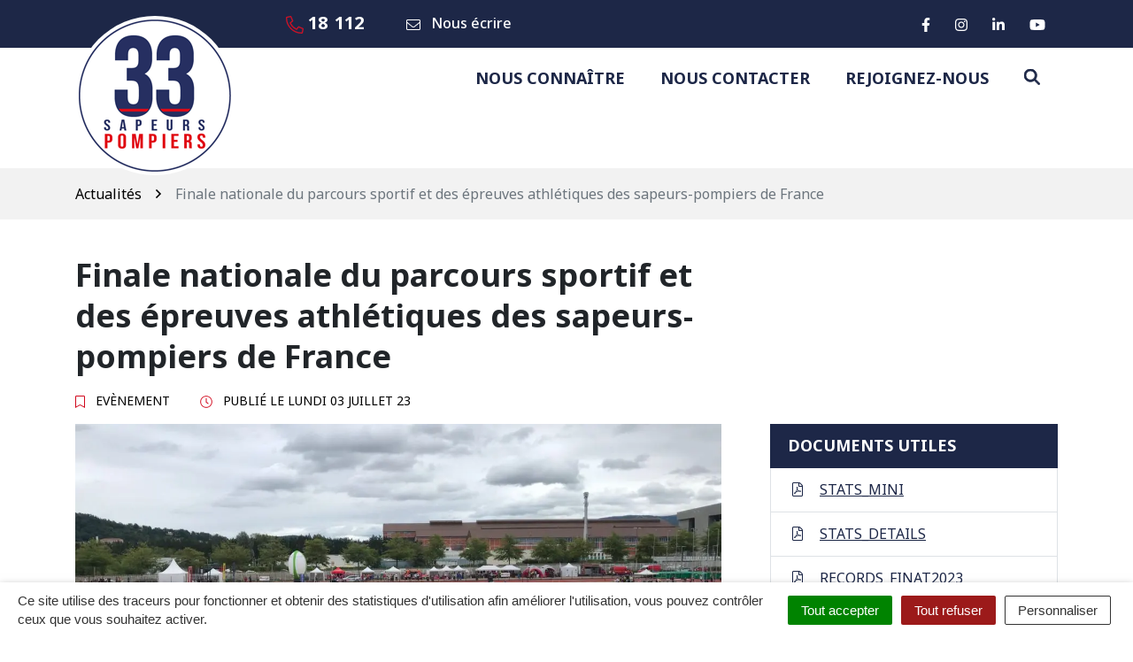

--- FILE ---
content_type: text/html; charset=UTF-8
request_url: https://www.pompiers33.fr/actualites/finale-nationale-du-parcours-sportif-et-des-epreuves-athletiques-des-sapeurs-pompiers-de-france/
body_size: 33260
content:
<!DOCTYPE html>
<html lang="fr-FR">
<head>
    <meta charset="UTF-8">
    <meta name="viewport" content="width=device-width, initial-scale=1">
    <meta http-equiv="X-UA-Compatible" content="IE=edge">
    <link rel="profile" href="http://gmpg.org/xfn/11">
    <meta name='robots' content='index, follow, max-image-preview:large, max-snippet:-1, max-video-preview:-1' />
	<style>img:is([sizes="auto" i], [sizes^="auto," i]) { contain-intrinsic-size: 3000px 1500px }</style>
	
	<!-- This site is optimized with the Yoast SEO plugin v26.7 - https://yoast.com/wordpress/plugins/seo/ -->
	<title>Finale nationale du parcours sportif et des épreuves athlétiques des sapeurs-pompiers de France - SDIS33</title>
<link data-rocket-prefetch href="https://fonts.googleapis.com" rel="dns-prefetch">
<style id="rocket-critical-css">ul{box-sizing:border-box}:root{--wp--preset--font-size--normal:16px;--wp--preset--font-size--huge:42px}.screen-reader-text{border:0;clip-path:inset(50%);height:1px;margin:-1px;overflow:hidden;padding:0;position:absolute;width:1px;word-wrap:normal!important}.tarteaucitronBeforeVisible{position:static!important}#tarteaucitronRoot ul{list-style:none}div#tarteaucitronMainLineOffset{margin-top:0!important}#tarteaucitronServices::-webkit-scrollbar{width:5px}#tarteaucitronServices::-webkit-scrollbar-track{-webkit-box-shadow:inset 0 0 0 rgba(0,0,0,0)}#tarteaucitronServices::-webkit-scrollbar-thumb{background-color:#ddd;outline:0px solid slategrey}#tarteaucitronServices{padding:20px 25px;background-color:#fff;border-radius:.2rem}@media screen and (max-width:479px){#tarteaucitron .tarteaucitronLine .tarteaucitronAsk{margin:10px 15px 5px}#tarteaucitron{background:#fff;border:0!important;bottom:0!important;height:100%!important;left:0!important;margin:0!important;max-height:100%!important;max-width:100%!important;top:0!important;width:100%!important}#tarteaucitron .tarteaucitronBorder{border:0!important}#tarteaucitron #tarteaucitronServices .tarteaucitronTitle{text-align:left!important}.tarteaucitronName .tarteaucitronH2{max-width:80%}#tarteaucitron #tarteaucitronServices .tarteaucitronLine .tarteaucitronAsk{text-align:center!important}#tarteaucitron #tarteaucitronServices .tarteaucitronLine .tarteaucitronAsk button{margin-bottom:5px}}@media screen and (min-width:768px) and (max-width:991px){#tarteaucitron{border:0!important;left:0!important;margin:0 5%!important;max-height:80%!important;width:90%!important}}#tarteaucitronRoot div#tarteaucitron{left:0;right:0;margin:auto}#tarteaucitronRoot button#tarteaucitronBack{background-color:#333}#tarteaucitron .clear{clear:both}#tarteaucitron a{color:#0060c7;font-size:12px;text-decoration:none}#tarteaucitronRoot button{background:transparent;border:0;padding:0}#tarteaucitron ul{padding:0;margin:0}#tarteaucitron .tarteaucitronH1,#tarteaucitron .tarteaucitronH2,#tarteaucitron .tarteaucitronH3{display:block}#tarteaucitronRoot{left:0;position:absolute;right:0;top:0;width:100%;font-size:14px;font-family:Arial,sans-serif!important;color:#333;line-height:1.4}#tarteaucitronRoot *{box-sizing:content-box}#tarteaucitronRoot .tarteaucitronH1{font-weight:600;font-size:18px;margin:10px 0 10px}#tarteaucitronBack{background:#fff;display:none;height:100%;left:0;opacity:0.7;position:fixed;top:0;width:100%;z-index:2147483646}#tarteaucitron{display:none;max-height:80%;left:50%;margin:0 auto 0 -430px;padding:0;position:fixed;top:6%;z-index:2147483647;width:620px}#tarteaucitron #tarteaucitronClosePanel{background:#333333;color:#fff;font-size:12px;font-weight:700;text-decoration:none;padding:4px 0;position:absolute;right:0;text-align:center;width:70px}#tarteaucitron #tarteaucitronServices .tarteaucitronHidden{display:none;position:relative}#tarteaucitron #tarteaucitronInfo,#tarteaucitron #tarteaucitronServices .tarteaucitronDetails{display:block!important}@media screen and (min-width:480px){#tarteaucitron #tarteaucitronServices .tarteaucitronLine{display:flex;align-items:center}}#tarteaucitron #tarteaucitronServices .tarteaucitronLine .tarteaucitronAllow,#tarteaucitron #tarteaucitronServices .tarteaucitronLine .tarteaucitronDeny{background-color:#fff;border-color:#595959;border-color:#9e9e9e;color:#595959}.tarteaucitronStatusLinks{margin-bottom:0}#tarteaucitron #tarteaucitronServices .tarteaucitronMainLine .tarteaucitronName .tarteaucitronH2{margin-bottom:0}#tarteaucitron #tarteaucitronServices .tarteaucitronMainLine .tarteaucitronName{margin-left:15px;margin-top:2px}#tarteaucitron #tarteaucitronServices .tarteaucitronLine .tarteaucitronName{flex-grow:1}#tarteaucitron #tarteaucitronServices .tarteaucitronLine .tarteaucitronAsk{min-width:180px;text-align:right}#tarteaucitron #tarteaucitronServicesTitle_mandatory .tarteaucitronLine .tarteaucitronAsk .tarteaucitronAllow{background-color:#1B870B;border-color:#1B870B;color:#fff;outline:none;box-shadow:none}#tarteaucitron #tarteaucitronServicesTitle_mandatory .tarteaucitronLine .tarteaucitronAsk .tarteaucitronDeny{display:none!important}#tarteaucitron #tarteaucitronServices .tarteaucitronLine.tarteaucitronIsAllowed .tarteaucitronAllow{background-color:#1B870B;border-color:#1B870B;color:#fff}#tarteaucitron #tarteaucitronServices .tarteaucitronLine .tarteaucitronName .tarteaucitronListCookies{display:none!important}#tarteaucitron .tarteaucitronH3{font-size:15px;font-weight:700;margin-bottom:4px}#tarteaucitron #tarteaucitronMainLineOffset .tarteaucitronName{width:auto!important;margin-left:0!important;font-size:14px}.tarteaucitronAlertBigBottom{bottom:0}#tarteaucitronRoot #tarteaucitronAlertBig{display:none;font-size:15px!important;left:0;position:fixed;z-index:2147483645;text-align:center;padding:10px 0 10px 0;margin:auto;width:100%;box-sizing:border-box;padding:10px 10px;text-align:center;box-shadow:rgba(0,0,0,.5) 0px 5px 10px;background-color:#fff;align-items:center}#tarteaucitronAlertBig #tarteaucitronCloseAlert,#tarteaucitronAlertBig #tarteaucitronPersonalize2,.tarteaucitronCTAButton,#tarteaucitronRoot .tarteaucitronDeny,#tarteaucitronRoot .tarteaucitronAllow,#tarteaucitronAlertBig #tarteaucitronCloseAlert{display:inline-block;padding:6px 14px;color:#fff;text-decoration:none;border-radius:2px;position:relative;text-decoration:none;border:1px solid transparent;line-height:1.3;white-space:nowrap}#tarteaucitron .tarteaucitronDeny,#tarteaucitron .tarteaucitronAllow{padding:4px 12px;font-size:13px}span#tarteaucitronDisclaimerAlert{display:block;margin-bottom:10px}#tarteaucitronAlertBig[style^="display:block"]{display:flex!important}#tarteaucitronRoot #tarteaucitronAlertBig{flex-wrap:wrap;justify-content:center}#tarteaucitronRoot .tarteaucitronAlertBigBottom .tarteaucitronAllow,#tarteaucitronRoot .tarteaucitronAlertBigBottom .tarteaucitronDeny,#tarteaucitronRoot .tarteaucitronAlertBigBottom #tarteaucitronCloseAlert{margin:5px}@media screen and (min-width:1040px){span#tarteaucitronDisclaimerAlert{margin-bottom:0;padding:0 20px 0 0;text-align:left}#tarteaucitronRoot .tarteaucitronAlertBigBottom .tarteaucitronAllow,#tarteaucitronRoot .tarteaucitronAlertBigBottom .tarteaucitronDeny,#tarteaucitronRoot .tarteaucitronAlertBigBottom #tarteaucitronCloseAlert{margin-top:0;margin-bottom:0}#tarteaucitronRoot #tarteaucitronAlertBig{padding-left:20px;padding-right:20px;flex-wrap:nowrap}}#tarteaucitronAlertBig #tarteaucitronCloseAlert,#tarteaucitronAlertBig #tarteaucitronPersonalize2,.tarteaucitronCTAButton,#tarteaucitronRoot .tarteaucitronDeny,#tarteaucitronRoot .tarteaucitronAllow{background-color:#008300;color:#fff;margin-left:7px}#tarteaucitronRoot .tarteaucitronDeny{background:#9C1A1A}#tarteaucitronAlertBig #tarteaucitronCloseAlert{background:#fff;color:#333;border-color:#333;margin-left:7px;color:#333;border-color:#333}#tarteaucitronPercentage{background:#0A0!important;box-shadow:0 0 2px #fff,0 1px 2px #555;height:5px;left:0;position:fixed;width:0;z-index:2147483644}.tarteaucitronLine .tarteaucitronAllow,.tarteaucitronLine .tarteaucitronDeny{color:#333;border-color:#333;background-color:#fff}#tarteaucitronRoot .tarteaucitronTitle{background-color:#f2f2f2;border-radius:3px;padding:10px 15px;color:#000;font-weight:700;margin-top:30px;font-size:15px}#tarteaucitronRoot #tarteaucitronInfo{margin-bottom:30px;font-size:15px}#tarteaucitron #tarteaucitronServices .tarteaucitronLine,#tarteaucitron #tarteaucitronServices .tarteaucitronDetails{margin-bottom:20px}#tarteaucitronRoot .tarteaucitronTitle{margin-bottom:20px}#tarteaucitron #tarteaucitronServices .tarteaucitronMainLine{margin-bottom:30px}#tarteaucitron #tarteaucitronServices .tarteaucitronMainLine{display:block}#tarteaucitronServices .tarteaucitronDetails,#tarteaucitron #tarteaucitronServices .tarteaucitronLine{padding-left:10px;padding-right:10px}#tarteaucitron #tarteaucitronServices .tarteaucitronMainLine{padding:0}#tarteaucitron #tarteaucitronServices .tarteaucitronLine:last-child{margin-bottom:0}#tarteaucitron #tarteaucitronInfo,#tarteaucitron #tarteaucitronServices .tarteaucitronDetails{font-size:14px}#tarteaucitron #tarteaucitronServices .tarteaucitronMainLine{overflow:hidden}@media screen and (min-width:480px){#tarteaucitron #tarteaucitronServices .tarteaucitronMainLine .tarteaucitronName,#tarteaucitron #tarteaucitronServices .tarteaucitronMainLine .tarteaucitronAsk{width:50%;display:block}#tarteaucitron #tarteaucitronServices .tarteaucitronMainLine .tarteaucitronName{float:left;font-weight:700}#tarteaucitron #tarteaucitronServices .tarteaucitronMainLine .tarteaucitronAsk{float:right}}#tarteaucitron #tarteaucitronServicesTitle_mandatory .tarteaucitronH3{font-weight:normal;font-size:14px}#tarteaucitron #tarteaucitronClosePanel{color:transparent;padding:0;position:absolute;background-image:url([data-uri]);z-index:2;background-repeat:no-repeat;background-position:center;width:34px;height:34px;text-indent:-10000px;background-size:13px;background-color:transparent;border-radius:50%;top:10px;right:12px}.tarteaucitronStatusInfo{display:none}#tarteaucitronSave{padding-top:30px;text-align:right}.tac_visually-hidden{position:absolute;width:1px;height:1px;padding:0;margin:-1px;overflow:hidden;clip:rect(0,0,0,0);white-space:nowrap;border:0}#tarteaucitronRoot #tarteaucitronSaveButton{background:#545454}:root{--bs-blue:#2F80ED;--bs-indigo:#6610f2;--bs-purple:#6f42c1;--bs-pink:#d63384;--bs-red:#B8001A;--bs-orange:#fd7e14;--bs-yellow:#FBB43E;--bs-green:#2FA64A;--bs-teal:#20c997;--bs-cyan:#25A2B6;--bs-black:#000000;--bs-white:#ffffff;--bs-gray:#6c757d;--bs-gray-dark:#343a40;--bs-gray-100:#f8f9fa;--bs-gray-200:#e9ecef;--bs-gray-300:#dee2e6;--bs-gray-400:#ced4da;--bs-gray-500:#adb5bd;--bs-gray-600:#6c757d;--bs-gray-700:#495057;--bs-gray-800:#343a40;--bs-gray-900:#212529;--bs-primary:#1D2747;--bs-secondary:#D2091E;--bs-tertiary:#0F1834;--bs-success:#2FA64A;--bs-info:#25A2B6;--bs-warning:#FBB43E;--bs-danger:#B8001A;--bs-light:#f8f9fa;--bs-dark:#212529;--bs-primary-rgb:29, 39, 71;--bs-secondary-rgb:210, 9, 30;--bs-tertiary-rgb:15, 24, 52;--bs-success-rgb:47, 166, 74;--bs-info-rgb:37, 162, 182;--bs-warning-rgb:251, 180, 62;--bs-danger-rgb:184, 0, 26;--bs-light-rgb:248, 249, 250;--bs-dark-rgb:33, 37, 41;--bs-white-rgb:255, 255, 255;--bs-black-rgb:0, 0, 0;--bs-body-color-rgb:0, 0, 0;--bs-body-bg-rgb:255, 255, 255;--bs-font-sans-serif:system-ui, -apple-system, "Segoe UI", Roboto, "Helvetica Neue", "Noto Sans", "Liberation Sans", Arial, sans-serif, "Apple Color Emoji", "Segoe UI Emoji", "Segoe UI Symbol", "Noto Color Emoji";--bs-font-monospace:SFMono-Regular, Menlo, Monaco, Consolas, "Liberation Mono", "Courier New", monospace;--bs-gradient:linear-gradient(180deg, rgba(255, 255, 255, 0.15), rgba(255, 255, 255, 0));--bs-body-font-family:Noto Sans, sans-serif;--bs-body-font-size:1rem;--bs-body-font-weight:400;--bs-body-line-height:1.5625;--bs-body-color:#000000;--bs-body-bg:#ffffff;--bs-border-width:1px;--bs-border-style:solid;--bs-border-color:#dee2e6;--bs-border-color-translucent:rgba(0, 0, 0, 0.175);--bs-border-radius:0rem;--bs-border-radius-sm:0rem;--bs-border-radius-lg:0rem;--bs-border-radius-xl:1rem;--bs-border-radius-2xl:2rem;--bs-border-radius-pill:50rem;--bs-link-color:#1D2747;--bs-link-hover-color:#D2091E;--bs-code-color:#d63384;--bs-highlight-bg:#fef0d8}*,*::before,*::after{box-sizing:border-box}@media (prefers-reduced-motion:no-preference){:root{scroll-behavior:smooth}}body{margin:0;font-family:var(--bs-body-font-family);font-size:var(--bs-body-font-size);font-weight:var(--bs-body-font-weight);line-height:var(--bs-body-line-height);color:var(--bs-body-color);text-align:var(--bs-body-text-align);background-color:var(--bs-body-bg);-webkit-text-size-adjust:100%}h1{margin-top:0;margin-bottom:0.5rem;font-family:"Noto Sans",sans-serif;font-weight:700;line-height:1.3;color:#212529}h1{font-size:calc(1.35rem + 1.2vw)}@media (min-width:1200px){h1{font-size:2.25rem}}p{margin-top:0;margin-bottom:1.25rem}ul{padding-left:2rem}ul{margin-top:0;margin-bottom:1rem}ul ul{margin-bottom:0}a{color:var(--bs-link-color);text-decoration:underline}figure{margin:0 0 1rem}img,svg{vertical-align:middle}label{display:inline-block}button{border-radius:0}input,button{margin:0;font-family:inherit;font-size:inherit;line-height:inherit}button{text-transform:none}button,[type="button"],[type="submit"]{-webkit-appearance:button}::-moz-focus-inner{padding:0;border-style:none}::-webkit-datetime-edit-fields-wrapper,::-webkit-datetime-edit-text,::-webkit-datetime-edit-minute,::-webkit-datetime-edit-hour-field,::-webkit-datetime-edit-day-field,::-webkit-datetime-edit-month-field,::-webkit-datetime-edit-year-field{padding:0}::-webkit-inner-spin-button{height:auto}[type="search"]{outline-offset:-2px;-webkit-appearance:textfield}::-webkit-search-decoration{-webkit-appearance:none}::-webkit-color-swatch-wrapper{padding:0}::-webkit-file-upload-button{font:inherit;-webkit-appearance:button}::file-selector-button{font:inherit;-webkit-appearance:button}.img-fluid{max-width:100%;height:auto}.container{--bs-gutter-x:1.875rem;--bs-gutter-y:0;width:100%;padding-right:calc(var(--bs-gutter-x) * .5);padding-left:calc(var(--bs-gutter-x) * .5);margin-right:auto;margin-left:auto}@media (min-width:576px){.container{max-width:540px}}@media (min-width:768px){.container{max-width:720px}}@media (min-width:992px){.container{max-width:960px}}@media (min-width:1200px){.container{max-width:1140px}}.row{--bs-gutter-x:1.875rem;--bs-gutter-y:0;display:flex;flex-wrap:wrap;margin-top:calc(-1 * var(--bs-gutter-y));margin-right:calc(-.5 * var(--bs-gutter-x));margin-left:calc(-.5 * var(--bs-gutter-x))}.row>*{flex-shrink:0;width:100%;max-width:100%;padding-right:calc(var(--bs-gutter-x) * .5);padding-left:calc(var(--bs-gutter-x) * .5);margin-top:var(--bs-gutter-y)}.col-4{flex:0 0 auto;width:33.33333333%}.col-8{flex:0 0 auto;width:66.66666667%}.col-12{flex:0 0 auto;width:100%}@media (min-width:992px){.col-lg-8{flex:0 0 auto;width:66.66666667%}}@media (min-width:1200px){.col-xl-4{flex:0 0 auto;width:33.33333333%}}.form-control{display:block;width:100%;padding:0.5625rem 1.25rem;font-family:inherit;font-size:1rem;font-weight:400;line-height:1.25;color:#000000;background-color:#ffffff;background-clip:padding-box;border:1px solid #ced4da;-webkit-appearance:none;-moz-appearance:none;appearance:none;border-radius:0rem}.form-control::-webkit-date-and-time-value{height:1.25em}.form-control::-moz-placeholder{color:#6c757d;opacity:1}.form-control::-webkit-file-upload-button{padding:0.5625rem 1.25rem;margin:-0.5625rem -1.25rem;-webkit-margin-end:1.25rem;margin-inline-end:1.25rem;color:#000000;background-color:#ffffff;border-color:inherit;border-style:solid;border-width:0;border-inline-end-width:1px;border-radius:0}.input-group{position:relative;display:flex;flex-wrap:wrap;align-items:stretch;width:100%}.input-group>.form-control{position:relative;flex:1 1 auto;width:1%;min-width:0}.input-group .btn{position:relative;z-index:2}.input-group-lg>.form-control,.input-group-lg>.btn{padding:0.875rem 1.25rem;font-size:1rem;border-radius:0rem}.input-group:not(.has-validation)>:not(:last-child):not(.dropdown-toggle):not(.dropdown-menu):not(.form-floating){border-top-right-radius:0;border-bottom-right-radius:0}.input-group>:not(:first-child):not(.dropdown-menu):not(.valid-tooltip):not(.valid-feedback):not(.invalid-tooltip):not(.invalid-feedback){margin-left:-1px;border-top-left-radius:0;border-bottom-left-radius:0}.btn{--bs-btn-padding-x:1.875rem;--bs-btn-padding-y:0.5625rem;--bs-btn-font-family:inherit;--bs-btn-font-size:1rem;--bs-btn-font-weight:500;--bs-btn-line-height:1.25;--bs-btn-color:#000000;--bs-btn-bg:transparent;--bs-btn-border-width:1px;--bs-btn-border-color:transparent;--bs-btn-border-radius:0rem;--bs-btn-hover-border-color:transparent;--bs-btn-box-shadow:none;--bs-btn-disabled-opacity:0.65;--bs-btn-focus-box-shadow:0 0 0 0.25rem rgba(var(--bs-btn-focus-shadow-rgb), .5);display:inline-block;padding:var(--bs-btn-padding-y) var(--bs-btn-padding-x);font-family:var(--bs-btn-font-family);font-size:var(--bs-btn-font-size);font-weight:var(--bs-btn-font-weight);line-height:var(--bs-btn-line-height);color:var(--bs-btn-color);text-align:center;text-decoration:none;vertical-align:middle;border:var(--bs-btn-border-width) solid var(--bs-btn-border-color);border-radius:var(--bs-btn-border-radius);background-color:var(--bs-btn-bg)}.btn-primary{--bs-btn-color:#ffffff;--bs-btn-bg:#1D2747;--bs-btn-border-color:#1D2747;--bs-btn-hover-color:#ffffff;--bs-btn-hover-bg:#19213c;--bs-btn-hover-border-color:#171f39;--bs-btn-focus-shadow-rgb:63, 71, 99;--bs-btn-active-color:#ffffff;--bs-btn-active-bg:#171f39;--bs-btn-active-border-color:#161d35;--bs-btn-active-shadow:none;--bs-btn-disabled-color:#ffffff;--bs-btn-disabled-bg:#1D2747;--bs-btn-disabled-border-color:#1D2747}.btn-lg{--bs-btn-padding-y:0.875rem;--bs-btn-padding-x:1.875rem;--bs-btn-font-size:1rem;--bs-btn-border-radius:0rem}.collapse:not(.show){display:none}.nav{--bs-nav-link-padding-x:1rem;--bs-nav-link-padding-y:0.5rem;--bs-nav-link-font-weight:;--bs-nav-link-color:#1D2747;--bs-nav-link-hover-color:#D2091E;--bs-nav-link-disabled-color:#6c757d;display:flex;flex-wrap:wrap;padding-left:0;margin-bottom:0;list-style:none}.nav-link{display:block;padding:var(--bs-nav-link-padding-y) var(--bs-nav-link-padding-x);font-size:var(--bs-nav-link-font-size);font-weight:var(--bs-nav-link-font-weight);color:var(--bs-nav-link-color);text-decoration:none}.navbar{--bs-navbar-padding-x:0;--bs-navbar-padding-y:0.5rem;--bs-navbar-color:rgba(0, 0, 0, 0.55);--bs-navbar-hover-color:rgba(0, 0, 0, 0.7);--bs-navbar-disabled-color:rgba(0, 0, 0, 0.3);--bs-navbar-active-color:rgba(0, 0, 0, 0.9);--bs-navbar-brand-padding-y:0.3046875rem;--bs-navbar-brand-margin-end:1rem;--bs-navbar-brand-font-size:1.25rem;--bs-navbar-brand-color:rgba(0, 0, 0, 0.9);--bs-navbar-brand-hover-color:rgba(0, 0, 0, 0.9);--bs-navbar-nav-link-padding-x:0.5rem;--bs-navbar-toggler-padding-y:0.25rem;--bs-navbar-toggler-padding-x:0.75rem;--bs-navbar-toggler-font-size:1.25rem;--bs-navbar-toggler-icon-bg:url("data:image/svg+xml,%3csvg xmlns='http://www.w3.org/2000/svg' viewBox='0 0 30 30'%3e%3cpath stroke='rgba%280, 0, 0, 0.55%29' stroke-linecap='round' stroke-miterlimit='10' stroke-width='2' d='M4 7h22M4 15h22M4 23h22'/%3e%3c/svg%3e");--bs-navbar-toggler-border-color:rgba(0, 0, 0, 0.1);--bs-navbar-toggler-border-radius:0rem;--bs-navbar-toggler-focus-width:0.25rem;position:relative;display:flex;flex-wrap:wrap;align-items:center;justify-content:space-between;padding:var(--bs-navbar-padding-y) var(--bs-navbar-padding-x)}.navbar>.container{display:flex;flex-wrap:inherit;align-items:center;justify-content:space-between}.navbar-brand{padding-top:var(--bs-navbar-brand-padding-y);padding-bottom:var(--bs-navbar-brand-padding-y);margin-right:var(--bs-navbar-brand-margin-end);font-size:var(--bs-navbar-brand-font-size);color:var(--bs-navbar-brand-color);text-decoration:none;white-space:nowrap}.navbar-nav{--bs-nav-link-padding-x:0;--bs-nav-link-padding-y:0.5rem;--bs-nav-link-font-weight:;--bs-nav-link-color:var(--bs-navbar-color);--bs-nav-link-hover-color:var(--bs-navbar-hover-color);--bs-nav-link-disabled-color:var(--bs-navbar-disabled-color);display:flex;flex-direction:column;padding-left:0;margin-bottom:0;list-style:none}.navbar-collapse{flex-basis:100%;flex-grow:1;align-items:center}.navbar-toggler{padding:var(--bs-navbar-toggler-padding-y) var(--bs-navbar-toggler-padding-x);font-size:var(--bs-navbar-toggler-font-size);line-height:1;color:var(--bs-navbar-color);background-color:transparent;border:var(--bs-border-width) solid var(--bs-navbar-toggler-border-color);border-radius:var(--bs-navbar-toggler-border-radius)}@media (min-width:1200px){.navbar-expand-xl{flex-wrap:nowrap;justify-content:flex-start}.navbar-expand-xl .navbar-nav{flex-direction:row}.navbar-expand-xl .navbar-nav .nav-link{padding-right:var(--bs-navbar-nav-link-padding-x);padding-left:var(--bs-navbar-nav-link-padding-x)}.navbar-expand-xl .navbar-collapse{display:flex!important;flex-basis:auto}.navbar-expand-xl .navbar-toggler{display:none}}.breadcrumb{--bs-breadcrumb-padding-x:0;--bs-breadcrumb-padding-y:0;--bs-breadcrumb-margin-bottom:1rem;--bs-breadcrumb-bg:;--bs-breadcrumb-border-radius:;--bs-breadcrumb-divider-color:#6c757d;--bs-breadcrumb-item-padding-x:1rem;--bs-breadcrumb-item-active-color:#6c757d;display:flex;flex-wrap:wrap;padding:var(--bs-breadcrumb-padding-y) var(--bs-breadcrumb-padding-x);margin-bottom:var(--bs-breadcrumb-margin-bottom);font-size:var(--bs-breadcrumb-font-size);list-style:none;background-color:var(--bs-breadcrumb-bg);border-radius:var(--bs-breadcrumb-border-radius)}.breadcrumb-item+.breadcrumb-item{padding-left:var(--bs-breadcrumb-item-padding-x)}.breadcrumb-item+.breadcrumb-item::before{float:left;padding-right:var(--bs-breadcrumb-item-padding-x);color:var(--bs-breadcrumb-divider-color);content:var(--bs-breadcrumb-divider, "/")}.breadcrumb-item.active{color:var(--bs-breadcrumb-item-active-color)}.visually-hidden{position:absolute!important;width:1px!important;height:1px!important;padding:0!important;margin:-1px!important;overflow:hidden!important;clip:rect(0,0,0,0)!important;white-space:nowrap!important;border:0!important}.d-flex{display:flex!important}.flex-grow-1{flex-grow:1!important}.flex-wrap{flex-wrap:wrap!important}.justify-content-end{justify-content:flex-end!important}.justify-content-center{justify-content:center!important}.align-items-center{align-items:center!important}.mx-auto{margin-right:auto!important;margin-left:auto!important}.me-2{margin-right:0.5rem!important}.px-0{padding-right:0!important;padding-left:0!important}.ps-0{padding-left:0!important}.ps-3{padding-left:1rem!important}@media (min-width:576px){.ps-sm-2{padding-left:0.5rem!important}}@media (min-width:768px){.d-md-inline-block{display:inline-block!important}.ps-md-5{padding-left:2.5rem!important}}@media (min-width:992px){.d-lg-block{display:block!important}}:root{--swiper-navigation-size:44px}:root{--swiper-theme-color:#1D2747}html{position:relative}.fm{position:relative;z-index:1029}.fm ul{list-style:none;margin-bottom:0;padding:0}.fm a{text-decoration:none}.fm-subnav{height:0;position:absolute;top:100%;left:0;right:0;z-index:999;background:#f8f9fa;max-height:100vh;overflow:auto}.fm-wrapper{height:100%;overflow-x:hidden;overflow-y:auto;position:relative;width:100%}.fm-layer{display:block;padding-top:calc(3.5rem + 46px - 20px);padding-bottom:3.5rem;visibility:hidden;position:absolute;left:0;right:0}.fm-is-hidden{display:none}.fm-trigger-icon{color:#1D2747;display:inline-flex;align-items:center}.fm-overlay{display:none;position:absolute;z-index:1024;background-color:#212529;width:100vw;height:100vh;opacity:.3;top:0;position:fixed}.fm [class^="col-"]{position:static}.fm-textline{border-bottom:1px solid rgba(33,37,41,0.1);display:flex;align-items:center;padding:15px 0;margin-top:4px;color:inherit;position:relative}.fm-textline:after{content:'';position:absolute;height:1px;left:0;bottom:-1px;width:0;background-color:#1D2747}.fm-textline .fm-trigger-icon{padding-left:10px}.fm-textline-title{flex-grow:1;margin:0;padding:0;line-height:normal;white-space:nowrap;overflow:hidden;text-overflow:ellipsis}.fm-is-desktop .fm-main-trigger .fm-trigger-icon{transform:rotateZ(90deg)}.fm-back-button{display:none}.fm-back-button .fm-trigger-icon{padding-right:10px;padding-left:0}.fm-subnav,.fm-layer{-webkit-transform-style:preserve-3d;-webkit-backface-visibility:hidden;-webkit-transform:scale(1) translate3d(0px,0px,0px)}.search-fullscreen{position:fixed;top:0px;left:0px;width:100%;height:100%;background-color:rgba(6,6,7,0.9);transform:scale(0,0);opacity:0;z-index:2048;color:#ffffff}.search-fullscreen-content{text-align:center;width:750px;max-width:100%;margin:auto;margin-top:-35px;top:50%;left:0;right:0;position:absolute;padding-left:15px;padding-right:15px}.search-fullscreen .close{position:fixed;top:30px;right:30px;opacity:1;font-size:40px;top:15px;right:15px}.search-fullscreen .close svg{width:30px;height:30px}.search-fullscreen .close svg path{fill:rgba(255,255,255,0.5)}.searchwp-live-search-results{border-radius:0rem;min-height:0;opacity:0;height:0;overflow:hidden;z-index:9999;position:absolute;display:none;font-size:0.875rem;background:#f8f9fa;box-shadow:0 0 2px 0 rgba(30,30,30,0.4);width:315px;min-height:70px;max-height:300px}@media (max-width:575.98px){.searchwp-live-search-results{left:15px!important;right:15px!important;width:auto!important}}.screen-reader-text{border:0;clip:rect(1px,1px,1px,1px);-webkit-clip-path:inset(50%);clip-path:inset(50%);height:1px;margin:-1px;overflow:hidden;padding:0;position:absolute!important;width:1px;word-wrap:normal!important}@media screen and (prefers-reduced-motion:reduce){html{scroll-behavior:auto}}body{-webkit-font-smoothing:antialiased}h1,.btn,.nav-link{font-family:"Noto Sans",sans-serif}.article-header{margin-bottom:1rem}.article-title{font-size:2.25rem;margin-bottom:1rem}.article-infos{font-size:.875rem;list-style:none;margin-left:-.9375rem;padding-left:0;text-transform:uppercase}.article-infos>li{display:inline-block;padding-right:.9375rem;padding-left:.9375rem}.article-infos>li>svg{color:#D2091E}@media (max-width:575.98px){.article-tags{margin-bottom:8px}}.article-image{margin-bottom:1.25rem}.article-content{margin-bottom:2.5rem}.btn-primary{--bs-btn-color:#1D2747;--bs-btn-bg:#ffffff;--bs-btn-border-color:#1D2747;--bs-btn-hover-color:#ffffff;--bs-btn-hover-bg:#1D2747;--bs-btn-hover-border-color:#1D2747;--bs-btn-focus-shadow-rgb:29, 39, 71;--bs-btn-active-color:#000000;--bs-btn-active-bg:white;--bs-btn-active-border-color:#343d59;--bs-btn-active-shadow:none;--bs-btn-disabled-color:#000000;--bs-btn-disabled-bg:#ffffff;--bs-btn-disabled-border-color:#1D2747}.btn-up{align-items:center;border-radius:50%;display:inline-flex;font-size:1.25rem;height:50px;justify-content:center;padding:0;width:50px;--bs-btn-color:rgba(0, 0, 0, 0.5);--bs-btn-bg:#f8f9fa;--bs-btn-border-color:#f8f9fa;--bs-btn-hover-color:#ffffff;--bs-btn-hover-bg:rgba(0, 0, 0, 0.5);--bs-btn-hover-border-color:transparent;--bs-btn-focus-shadow-rgb:234, 235, 236;--bs-btn-active-color:#000000;--bs-btn-active-bg:#f9fafb;--bs-btn-active-border-color:#f9fafb;--bs-btn-active-shadow:none;--bs-btn-disabled-color:#000000;--bs-btn-disabled-bg:#f8f9fa;--bs-btn-disabled-border-color:#f8f9fa}.form-control::-moz-placeholder{font-weight:300}.ni{display:inline-block;fill:currentColor;height:1em;line-height:1;stroke:currentColor;vertical-align:middle;width:auto}.scrolltop{bottom:30px;opacity:0;position:fixed;right:30px;z-index:-1}@media (max-width:991.98px){.scrolltop{right:15px;bottom:15px}}.form-search .input-group{background-color:rgba(255,255,255,0.9);border:1px solid #dee2e6;border-radius:100px;margin-right:auto;margin-left:auto;max-width:613px;padding-right:1.125rem}.form-search .input-group .form-control{background:none;border:none;border-top-left-radius:100px;border-bottom-left-radius:100px;padding-left:2.375rem}.form-search .input-group .btn{background:none;border:none;color:#000000;padding-right:.375rem;padding-left:.375rem}.breadcrumb-item{margin:6px 0}.breadcrumb-item+.breadcrumb-item::before{content:url("data:image/svg+xml,%3csvg xmlns='http://www.w3.org/2000/svg' viewBox='0 0 192 512' fill='%23000000'%3e%3cpath fill-rule='evenodd' d='M187.8 264.5 41 412.5c-4.7 4.7-12.3 4.7-17 0L4.2 392.7c-4.7-4.7-4.7-12.3 0-17L122.7 256 4.2 136.3c-4.7-4.7-4.7-12.3 0-17L24 99.5c4.7-4.7 12.3-4.7 17 0l146.8 148c4.7 4.7 4.7 12.3 0 17z'/%3e%3c/svg%3e");height:1rem;margin-right:1rem;padding-right:0;width:.375rem}.layout-breadcrumb{background-color:#F2F2F2;padding-top:.9375rem;padding-bottom:.9375rem}.layout-breadcrumb .container{display:flex;align-items:center;justify-content:space-between}.layout-breadcrumb ul{margin:0;line-height:1}.layout-breadcrumb a{color:inherit;text-decoration:none}.layout-header{position:relative;z-index:1030}.layout-header-info{background-color:#1D2747;color:#ffffff}.layout-header-info .nav-link{color:#ffffff}.layout-header>span{max-width:100%}.layout-header .nav{flex-wrap:nowrap}.layout-header .nav-link{line-height:1.25rem;padding:.9375rem}.layout-header .nav-infos{font-size:.875rem;font-weight:500}.layout-header .nav-infos .nav-item:nth-child(1) .nav-link{font-size:20px;font-weight:700}.layout-header .nav-infos .nav-item:nth-child(1) .nav-link svg{fill:#D2091E!important}.layout-header .nav-infos .nav-item:nth-child(2) .nav-link{font-size:20px;font-weight:700}@media (max-width:1199.98px){.layout-header .nav-infos{justify-content:start!important}}.layout-header .nav-infos .nav-link{white-space:nowrap;font-size:16px;padding:16px 4px}.layout-header .nav-networks{font-size:1rem}.layout-header .nav-networks .nav-link{padding:16px 14px}@media screen and (max-width:375px){.layout-header .nav-networks .nav-link{padding:16px 8px}}.layout-header nav{background-color:#ffffff}.layout-header nav .navbar-nav .nav-item{color:#1D2747}.layout-main{padding-top:2.5rem;padding-bottom:2.5rem}.layout-navigation{background-color:#ffffff;left:0;max-width:100%;min-width:100%;right:0;height:68px;margin-bottom:36px}@media (min-width:1200px){.layout-navigation{background-color:#1D2747;margin-bottom:68px}}.layout-navigation .navbar{padding:14px 0}.layout-navigation .navbar .navbar-toggler,.layout-navigation .navbar .search-toggler{border:none;color:#000000}.layout-navigation .navbar .navbar-toggler .bar{background-color:#000000;border-radius:100px;display:block;height:3px;margin-right:auto;margin-left:auto;width:32px}.layout-navigation .navbar .navbar-toggler .bar+.bar{margin-top:8px}.layout-navigation .navbar .navbar-toggler .text{display:block;font-size:.6875rem;font-weight:500;margin-top:7px;text-transform:uppercase}.layout-navigation .navbar .search-toggler .ni{stroke:none;width:1.875rem;height:1.875rem}.layout-navigation .navbar-brand{position:absolute;top:-36px;display:flex;align-items:center;height:180px;width:180px;max-width:40vw;margin-top:0;margin-bottom:0;background-color:#ffffff;border-radius:90px;opacity:1}@media (max-width:1199.98px){.layout-navigation .navbar-brand{left:calc(50% - 60px);top:-10px;width:120px;height:120px}}.layout-navigation .navbar-brand .logo{max-width:100%;height:auto;max-height:100%;height:auto;width:100%}.layout-navigation .navbar-collapse{justify-content:flex-end}.layout-navigation .navbar-nav .nav-item-search .nav-link{font-size:1.125rem}.layout-navigation .navbar-nav .nav-item-search .nav-link::after{content:none}.layout-navigation .navbar-nav .nav-link{align-items:center;display:inline-flex;padding:.625rem 1.25rem;position:relative;font-weight:700;font-size:18px;text-align:center;text-transform:uppercase}@media (min-width:1200px){.layout-navigation .navbar-nav .nav-link{color:#1D2747}}.layout-navigation .navbar-nav .nav-link::after{bottom:0;content:"";display:block;height:7px;left:25%!important;max-width:calc(100% - 2.5rem);opacity:0;position:absolute;right:25%!important;top:40px}@media (min-width:1200px){.layout-navigation .navbar-nav .nav-link::after{background-color:#D2091E}}.layout-navigation .navbar-nav .fm-trigger-icon{display:none;margin-left:1rem}@media (min-width:1200px){.layout-navigation .navbar-nav .fm-trigger-icon{color:#1D2747}}.layout-navigation .fm-subnav{top:118px}</style><link rel="preload" data-rocket-preload as="image" href="https://www.pompiers33.fr/wp-content/uploads/2023/07/WhatsApp-Image-2023-07-03-at-11.22.44-1200x630.jpeg" fetchpriority="high">
	<link rel="canonical" href="https://www.pompiers33.fr/actualites/finale-nationale-du-parcours-sportif-et-des-epreuves-athletiques-des-sapeurs-pompiers-de-france/" />
	<meta property="og:locale" content="fr_FR" />
	<meta property="og:type" content="article" />
	<meta property="og:title" content="Finale nationale du parcours sportif et des épreuves athlétiques des sapeurs-pompiers de France - SDIS33" />
	<meta property="og:description" content="#competition Retour sur la #finale nationale du parcours sportif et des épreuves athlétiques des sapeurs-pompiers..." />
	<meta property="og:url" content="https://www.pompiers33.fr/actualites/finale-nationale-du-parcours-sportif-et-des-epreuves-athletiques-des-sapeurs-pompiers-de-france/" />
	<meta property="og:site_name" content="SDIS33" />
	<meta property="article:modified_time" content="2023-07-03T13:45:49+00:00" />
	<meta property="og:image" content="https://www.pompiers33.fr/wp-content/uploads/2023/07/WhatsApp-Image-2023-07-03-at-11.22.44.jpeg" />
	<meta property="og:image:width" content="1920" />
	<meta property="og:image:height" content="1440" />
	<meta property="og:image:type" content="image/jpeg" />
	<meta name="twitter:card" content="summary_large_image" />
	<script type="application/ld+json" class="yoast-schema-graph">{"@context":"https://schema.org","@graph":[{"@type":"WebPage","@id":"https://www.pompiers33.fr/actualites/finale-nationale-du-parcours-sportif-et-des-epreuves-athletiques-des-sapeurs-pompiers-de-france/","url":"https://www.pompiers33.fr/actualites/finale-nationale-du-parcours-sportif-et-des-epreuves-athletiques-des-sapeurs-pompiers-de-france/","name":"Finale nationale du parcours sportif et des épreuves athlétiques des sapeurs-pompiers de France - SDIS33","isPartOf":{"@id":"https://www.pompiers33.fr/#website"},"primaryImageOfPage":{"@id":"https://www.pompiers33.fr/actualites/finale-nationale-du-parcours-sportif-et-des-epreuves-athletiques-des-sapeurs-pompiers-de-france/#primaryimage"},"image":{"@id":"https://www.pompiers33.fr/actualites/finale-nationale-du-parcours-sportif-et-des-epreuves-athletiques-des-sapeurs-pompiers-de-france/#primaryimage"},"thumbnailUrl":"https://www.pompiers33.fr/wp-content/uploads/2023/07/WhatsApp-Image-2023-07-03-at-11.22.44.jpeg","datePublished":"2023-07-03T13:44:18+00:00","dateModified":"2023-07-03T13:45:49+00:00","breadcrumb":{"@id":"https://www.pompiers33.fr/actualites/finale-nationale-du-parcours-sportif-et-des-epreuves-athletiques-des-sapeurs-pompiers-de-france/#breadcrumb"},"inLanguage":"fr-FR","potentialAction":[{"@type":"ReadAction","target":["https://www.pompiers33.fr/actualites/finale-nationale-du-parcours-sportif-et-des-epreuves-athletiques-des-sapeurs-pompiers-de-france/"]}]},{"@type":"ImageObject","inLanguage":"fr-FR","@id":"https://www.pompiers33.fr/actualites/finale-nationale-du-parcours-sportif-et-des-epreuves-athletiques-des-sapeurs-pompiers-de-france/#primaryimage","url":"https://www.pompiers33.fr/wp-content/uploads/2023/07/WhatsApp-Image-2023-07-03-at-11.22.44.jpeg","contentUrl":"https://www.pompiers33.fr/wp-content/uploads/2023/07/WhatsApp-Image-2023-07-03-at-11.22.44.jpeg","width":1920,"height":1440},{"@type":"BreadcrumbList","@id":"https://www.pompiers33.fr/actualites/finale-nationale-du-parcours-sportif-et-des-epreuves-athletiques-des-sapeurs-pompiers-de-france/#breadcrumb","itemListElement":[{"@type":"ListItem","position":1,"name":"Accueil","item":"https://www.pompiers33.fr/"},{"@type":"ListItem","position":2,"name":"Finale nationale du parcours sportif et des épreuves athlétiques des sapeurs-pompiers de France"}]},{"@type":"WebSite","@id":"https://www.pompiers33.fr/#website","url":"https://www.pompiers33.fr/","name":"SDIS33","description":"","potentialAction":[{"@type":"SearchAction","target":{"@type":"EntryPoint","urlTemplate":"https://www.pompiers33.fr/?s={search_term_string}"},"query-input":{"@type":"PropertyValueSpecification","valueRequired":true,"valueName":"search_term_string"}}],"inLanguage":"fr-FR"}]}</script>
	<!-- / Yoast SEO plugin. -->


<link rel='dns-prefetch' href='//cdn.jsdelivr.net' />
<link rel='dns-prefetch' href='//fonts.googleapis.com' />
<link rel="alternate" type="application/rss+xml" title="SDIS33 &raquo; Flux" href="https://www.pompiers33.fr/feed/" />
<link rel='preload'  href='https://www.pompiers33.fr/wp-includes/css/dist/block-library/style.min.css?ver=1753349636' data-rocket-async="style" as="style" onload="this.onload=null;this.rel='stylesheet'" onerror="this.removeAttribute('data-rocket-async')"  media='all'>
<style id='classic-theme-styles-inline-css'>
/*! This file is auto-generated */
.wp-block-button__link{color:#fff;background-color:#32373c;border-radius:9999px;box-shadow:none;text-decoration:none;padding:calc(.667em + 2px) calc(1.333em + 2px);font-size:1.125em}.wp-block-file__button{background:#32373c;color:#fff;text-decoration:none}
</style>
<style id='safe-svg-svg-icon-style-inline-css'>
.safe-svg-cover{text-align:center}.safe-svg-cover .safe-svg-inside{display:inline-block;max-width:100%}.safe-svg-cover svg{fill:currentColor;height:100%;max-height:100%;max-width:100%;width:100%}

</style>
<style id='wppb-edit-profile-style-inline-css'>


</style>
<style id='wppb-login-style-inline-css'>


</style>
<style id='wppb-recover-password-style-inline-css'>


</style>
<style id='wppb-register-style-inline-css'>


</style>
<style id='global-styles-inline-css'>
:root{--wp--preset--aspect-ratio--square: 1;--wp--preset--aspect-ratio--4-3: 4/3;--wp--preset--aspect-ratio--3-4: 3/4;--wp--preset--aspect-ratio--3-2: 3/2;--wp--preset--aspect-ratio--2-3: 2/3;--wp--preset--aspect-ratio--16-9: 16/9;--wp--preset--aspect-ratio--9-16: 9/16;--wp--preset--color--black: #32373c;--wp--preset--color--cyan-bluish-gray: #abb8c3;--wp--preset--color--white: #FFFFFF;--wp--preset--color--pale-pink: #f78da7;--wp--preset--color--vivid-red: #cf2e2e;--wp--preset--color--luminous-vivid-orange: #ff6900;--wp--preset--color--luminous-vivid-amber: #fcb900;--wp--preset--color--light-green-cyan: #7bdcb5;--wp--preset--color--vivid-green-cyan: #00d084;--wp--preset--color--pale-cyan-blue: #8ed1fc;--wp--preset--color--vivid-cyan-blue: #0693e3;--wp--preset--color--vivid-purple: #9b51e0;--wp--preset--color--primary: #1D2747;--wp--preset--color--secondary: #D2091E;--wp--preset--color--tertiary: #0F1834;--wp--preset--gradient--vivid-cyan-blue-to-vivid-purple: linear-gradient(135deg,rgba(6,147,227,1) 0%,rgb(155,81,224) 100%);--wp--preset--gradient--light-green-cyan-to-vivid-green-cyan: linear-gradient(135deg,rgb(122,220,180) 0%,rgb(0,208,130) 100%);--wp--preset--gradient--luminous-vivid-amber-to-luminous-vivid-orange: linear-gradient(135deg,rgba(252,185,0,1) 0%,rgba(255,105,0,1) 100%);--wp--preset--gradient--luminous-vivid-orange-to-vivid-red: linear-gradient(135deg,rgba(255,105,0,1) 0%,rgb(207,46,46) 100%);--wp--preset--gradient--very-light-gray-to-cyan-bluish-gray: linear-gradient(135deg,rgb(238,238,238) 0%,rgb(169,184,195) 100%);--wp--preset--gradient--cool-to-warm-spectrum: linear-gradient(135deg,rgb(74,234,220) 0%,rgb(151,120,209) 20%,rgb(207,42,186) 40%,rgb(238,44,130) 60%,rgb(251,105,98) 80%,rgb(254,248,76) 100%);--wp--preset--gradient--blush-light-purple: linear-gradient(135deg,rgb(255,206,236) 0%,rgb(152,150,240) 100%);--wp--preset--gradient--blush-bordeaux: linear-gradient(135deg,rgb(254,205,165) 0%,rgb(254,45,45) 50%,rgb(107,0,62) 100%);--wp--preset--gradient--luminous-dusk: linear-gradient(135deg,rgb(255,203,112) 0%,rgb(199,81,192) 50%,rgb(65,88,208) 100%);--wp--preset--gradient--pale-ocean: linear-gradient(135deg,rgb(255,245,203) 0%,rgb(182,227,212) 50%,rgb(51,167,181) 100%);--wp--preset--gradient--electric-grass: linear-gradient(135deg,rgb(202,248,128) 0%,rgb(113,206,126) 100%);--wp--preset--gradient--midnight: linear-gradient(135deg,rgb(2,3,129) 0%,rgb(40,116,252) 100%);--wp--preset--font-size--small: 13px;--wp--preset--font-size--medium: 20px;--wp--preset--font-size--large: 36px;--wp--preset--font-size--x-large: 42px;--wp--preset--spacing--20: 0.44rem;--wp--preset--spacing--30: 0.67rem;--wp--preset--spacing--40: 1rem;--wp--preset--spacing--50: 1.5rem;--wp--preset--spacing--60: 2.25rem;--wp--preset--spacing--70: 3.38rem;--wp--preset--spacing--80: 5.06rem;--wp--preset--shadow--natural: 6px 6px 9px rgba(0, 0, 0, 0.2);--wp--preset--shadow--deep: 12px 12px 50px rgba(0, 0, 0, 0.4);--wp--preset--shadow--sharp: 6px 6px 0px rgba(0, 0, 0, 0.2);--wp--preset--shadow--outlined: 6px 6px 0px -3px rgba(255, 255, 255, 1), 6px 6px rgba(0, 0, 0, 1);--wp--preset--shadow--crisp: 6px 6px 0px rgba(0, 0, 0, 1);}:where(.is-layout-flex){gap: 0.5em;}:where(.is-layout-grid){gap: 0.5em;}body .is-layout-flex{display: flex;}.is-layout-flex{flex-wrap: wrap;align-items: center;}.is-layout-flex > :is(*, div){margin: 0;}body .is-layout-grid{display: grid;}.is-layout-grid > :is(*, div){margin: 0;}:where(.wp-block-columns.is-layout-flex){gap: 2em;}:where(.wp-block-columns.is-layout-grid){gap: 2em;}:where(.wp-block-post-template.is-layout-flex){gap: 1.25em;}:where(.wp-block-post-template.is-layout-grid){gap: 1.25em;}.has-black-color{color: var(--wp--preset--color--black) !important;}.has-cyan-bluish-gray-color{color: var(--wp--preset--color--cyan-bluish-gray) !important;}.has-white-color{color: var(--wp--preset--color--white) !important;}.has-pale-pink-color{color: var(--wp--preset--color--pale-pink) !important;}.has-vivid-red-color{color: var(--wp--preset--color--vivid-red) !important;}.has-luminous-vivid-orange-color{color: var(--wp--preset--color--luminous-vivid-orange) !important;}.has-luminous-vivid-amber-color{color: var(--wp--preset--color--luminous-vivid-amber) !important;}.has-light-green-cyan-color{color: var(--wp--preset--color--light-green-cyan) !important;}.has-vivid-green-cyan-color{color: var(--wp--preset--color--vivid-green-cyan) !important;}.has-pale-cyan-blue-color{color: var(--wp--preset--color--pale-cyan-blue) !important;}.has-vivid-cyan-blue-color{color: var(--wp--preset--color--vivid-cyan-blue) !important;}.has-vivid-purple-color{color: var(--wp--preset--color--vivid-purple) !important;}.has-black-background-color{background-color: var(--wp--preset--color--black) !important;}.has-cyan-bluish-gray-background-color{background-color: var(--wp--preset--color--cyan-bluish-gray) !important;}.has-white-background-color{background-color: var(--wp--preset--color--white) !important;}.has-pale-pink-background-color{background-color: var(--wp--preset--color--pale-pink) !important;}.has-vivid-red-background-color{background-color: var(--wp--preset--color--vivid-red) !important;}.has-luminous-vivid-orange-background-color{background-color: var(--wp--preset--color--luminous-vivid-orange) !important;}.has-luminous-vivid-amber-background-color{background-color: var(--wp--preset--color--luminous-vivid-amber) !important;}.has-light-green-cyan-background-color{background-color: var(--wp--preset--color--light-green-cyan) !important;}.has-vivid-green-cyan-background-color{background-color: var(--wp--preset--color--vivid-green-cyan) !important;}.has-pale-cyan-blue-background-color{background-color: var(--wp--preset--color--pale-cyan-blue) !important;}.has-vivid-cyan-blue-background-color{background-color: var(--wp--preset--color--vivid-cyan-blue) !important;}.has-vivid-purple-background-color{background-color: var(--wp--preset--color--vivid-purple) !important;}.has-black-border-color{border-color: var(--wp--preset--color--black) !important;}.has-cyan-bluish-gray-border-color{border-color: var(--wp--preset--color--cyan-bluish-gray) !important;}.has-white-border-color{border-color: var(--wp--preset--color--white) !important;}.has-pale-pink-border-color{border-color: var(--wp--preset--color--pale-pink) !important;}.has-vivid-red-border-color{border-color: var(--wp--preset--color--vivid-red) !important;}.has-luminous-vivid-orange-border-color{border-color: var(--wp--preset--color--luminous-vivid-orange) !important;}.has-luminous-vivid-amber-border-color{border-color: var(--wp--preset--color--luminous-vivid-amber) !important;}.has-light-green-cyan-border-color{border-color: var(--wp--preset--color--light-green-cyan) !important;}.has-vivid-green-cyan-border-color{border-color: var(--wp--preset--color--vivid-green-cyan) !important;}.has-pale-cyan-blue-border-color{border-color: var(--wp--preset--color--pale-cyan-blue) !important;}.has-vivid-cyan-blue-border-color{border-color: var(--wp--preset--color--vivid-cyan-blue) !important;}.has-vivid-purple-border-color{border-color: var(--wp--preset--color--vivid-purple) !important;}.has-vivid-cyan-blue-to-vivid-purple-gradient-background{background: var(--wp--preset--gradient--vivid-cyan-blue-to-vivid-purple) !important;}.has-light-green-cyan-to-vivid-green-cyan-gradient-background{background: var(--wp--preset--gradient--light-green-cyan-to-vivid-green-cyan) !important;}.has-luminous-vivid-amber-to-luminous-vivid-orange-gradient-background{background: var(--wp--preset--gradient--luminous-vivid-amber-to-luminous-vivid-orange) !important;}.has-luminous-vivid-orange-to-vivid-red-gradient-background{background: var(--wp--preset--gradient--luminous-vivid-orange-to-vivid-red) !important;}.has-very-light-gray-to-cyan-bluish-gray-gradient-background{background: var(--wp--preset--gradient--very-light-gray-to-cyan-bluish-gray) !important;}.has-cool-to-warm-spectrum-gradient-background{background: var(--wp--preset--gradient--cool-to-warm-spectrum) !important;}.has-blush-light-purple-gradient-background{background: var(--wp--preset--gradient--blush-light-purple) !important;}.has-blush-bordeaux-gradient-background{background: var(--wp--preset--gradient--blush-bordeaux) !important;}.has-luminous-dusk-gradient-background{background: var(--wp--preset--gradient--luminous-dusk) !important;}.has-pale-ocean-gradient-background{background: var(--wp--preset--gradient--pale-ocean) !important;}.has-electric-grass-gradient-background{background: var(--wp--preset--gradient--electric-grass) !important;}.has-midnight-gradient-background{background: var(--wp--preset--gradient--midnight) !important;}.has-small-font-size{font-size: var(--wp--preset--font-size--small) !important;}.has-medium-font-size{font-size: var(--wp--preset--font-size--medium) !important;}.has-large-font-size{font-size: var(--wp--preset--font-size--large) !important;}.has-x-large-font-size{font-size: var(--wp--preset--font-size--x-large) !important;}
:where(.wp-block-post-template.is-layout-flex){gap: 1.25em;}:where(.wp-block-post-template.is-layout-grid){gap: 1.25em;}
:where(.wp-block-columns.is-layout-flex){gap: 2em;}:where(.wp-block-columns.is-layout-grid){gap: 2em;}
:root :where(.wp-block-pullquote){font-size: 1.5em;line-height: 1.6;}
</style>
<link rel='preload'  href='https://www.pompiers33.fr/wp-content/plugins/nova-cookies/public/css/nova-cookies.css?ver=1.5.5' data-rocket-async="style" as="style" onload="this.onload=null;this.rel='stylesheet'" onerror="this.removeAttribute('data-rocket-async')"  media='all'>
<link rel='preload'  href='//fonts.googleapis.com/css2?family=Noto+Sans:ital,wght@0,300;0,400;0,500;0,700;1,300;1,400;1,500;1,700&#038;display=swap' data-rocket-async="style" as="style" onload="this.onload=null;this.rel='stylesheet'" onerror="this.removeAttribute('data-rocket-async')"  media='all'>
<link rel='preload'  href='https://www.pompiers33.fr/wp-content/themes/sdis33/assets/libs/aos/dist/aos.css?ver=2.3.4' data-rocket-async="style" as="style" onload="this.onload=null;this.rel='stylesheet'" onerror="this.removeAttribute('data-rocket-async')"  media='screen'>
<link rel='preload'  href='https://www.pompiers33.fr/wp-content/themes/sdis33/assets/libs/jarallax/dist/jarallax.css?ver=2.0.3' data-rocket-async="style" as="style" onload="this.onload=null;this.rel='stylesheet'" onerror="this.removeAttribute('data-rocket-async')"  media='screen'>
<link rel='preload'  href='https://www.pompiers33.fr/wp-content/themes/sdis33/assets/libs/leaflet/dist/leaflet.css?ver=1.8.0' data-rocket-async="style" as="style" onload="this.onload=null;this.rel='stylesheet'" onerror="this.removeAttribute('data-rocket-async')"  media='screen'>
<link rel='preload'  href='https://www.pompiers33.fr/wp-content/themes/sdis33/assets/libs/Leaflet.markercluster/dist/MarkerCluster.css?ver=1.5.3' data-rocket-async="style" as="style" onload="this.onload=null;this.rel='stylesheet'" onerror="this.removeAttribute('data-rocket-async')"  media='screen'>
<link rel='preload'  href='https://www.pompiers33.fr/wp-content/themes/sdis33/assets/libs/Leaflet.markercluster/dist/MarkerCluster.Default.css?ver=1.5.3' data-rocket-async="style" as="style" onload="this.onload=null;this.rel='stylesheet'" onerror="this.removeAttribute('data-rocket-async')"  media='screen'>
<link rel='preload'  href='https://www.pompiers33.fr/wp-content/themes/sdis33/assets/libs/@fancyapps/fancybox/dist/fancybox.css?ver=4.0.26' data-rocket-async="style" as="style" onload="this.onload=null;this.rel='stylesheet'" onerror="this.removeAttribute('data-rocket-async')"  media='screen'>
<link rel='preload'  href='https://www.pompiers33.fr/wp-content/themes/sdis33/assets/css/theme.css?ver=1679561622' data-rocket-async="style" as="style" onload="this.onload=null;this.rel='stylesheet'" onerror="this.removeAttribute('data-rocket-async')"  media='all'>
<link rel='preload'  href='https://www.pompiers33.fr/wp-content/themes/sdis33/style.css' data-rocket-async="style" as="style" onload="this.onload=null;this.rel='stylesheet'" onerror="this.removeAttribute('data-rocket-async')"  media='all'>
<link rel='stylesheet' id='print-css' href='https://www.pompiers33.fr/wp-content/themes/sdis33/assets/css/print.css?ver=1671793764' media='print'>
<link rel='preload'  href='https://www.pompiers33.fr/wp-content/plugins/searchwp/assets/css/frontend/search-forms.min.css?ver=4.5.5' data-rocket-async="style" as="style" onload="this.onload=null;this.rel='stylesheet'" onerror="this.removeAttribute('data-rocket-async')"  media='all'>
<script src="https://www.pompiers33.fr/wp-includes/js/jquery/jquery.min.js?ver=3.7.1" id="jquery-core-js"></script>
<script src="https://www.pompiers33.fr/wp-includes/js/jquery/jquery-migrate.min.js?ver=3.4.1" id="jquery-migrate-js"></script>
<script src="https://www.pompiers33.fr/wp-content/plugins/nova-cookies/public/libs/tarteaucitron.js/tarteaucitron.js?ver=1.5.5" id="tarteaucitron.js-js"></script>
<script data-minify="1" src="https://www.pompiers33.fr/wp-content/cache/min/1/wp-content/plugins/nova-cookies/public/libs/tarteaucitron.js/lang/tarteaucitron.fr.js?ver=1768402641" id="tarteaucitron.fr.js-js"></script>
<script data-minify="1" src="https://www.pompiers33.fr/wp-content/cache/min/1/wp-content/plugins/nova-cookies/public/libs/tarteaucitron.js/tarteaucitron.services.js?ver=1768402641" id="tarteaucitron.services.js-js"></script>
<script id="nova-defer-template-part-js-before">
const nova = {"admin_ajax":"https:\/\/www.pompiers33.fr\/wp-admin\/admin-ajax.php"}
</script>
<script data-minify="1" src="https://www.pompiers33.fr/wp-content/cache/min/1/wp-content/plugins/novacore/assets/js/defer.js?ver=1768402641" id="nova-defer-template-part-js"></script>
<script data-minify="1" src="https://www.pompiers33.fr/wp-content/cache/min/1/wp-content/themes/sdis33/assets/libs/numscroller/numscroller-1.0.js?ver=1768402641" id="numscroller-js"></script>
<link rel="https://api.w.org/" href="https://www.pompiers33.fr/wp-json/" /><link rel="alternate" title="JSON" type="application/json" href="https://www.pompiers33.fr/wp-json/wp/v2/news/3948" /><link rel='shortlink' href='https://www.pompiers33.fr/?p=3948' />
<link rel="alternate" title="oEmbed (JSON)" type="application/json+oembed" href="https://www.pompiers33.fr/wp-json/oembed/1.0/embed?url=https%3A%2F%2Fwww.pompiers33.fr%2Factualites%2Ffinale-nationale-du-parcours-sportif-et-des-epreuves-athletiques-des-sapeurs-pompiers-de-france%2F" />
<link rel="alternate" title="oEmbed (XML)" type="text/xml+oembed" href="https://www.pompiers33.fr/wp-json/oembed/1.0/embed?url=https%3A%2F%2Fwww.pompiers33.fr%2Factualites%2Ffinale-nationale-du-parcours-sportif-et-des-epreuves-athletiques-des-sapeurs-pompiers-de-france%2F&#038;format=xml" />
<link rel="icon" href="https://www.pompiers33.fr/wp-content/uploads/2025/09/cropped-LogoSDIS33-AvatarRond_FINAL_Facebook-32x32.png" sizes="32x32" />
<link rel="icon" href="https://www.pompiers33.fr/wp-content/uploads/2025/09/cropped-LogoSDIS33-AvatarRond_FINAL_Facebook-192x192.png" sizes="192x192" />
<link rel="apple-touch-icon" href="https://www.pompiers33.fr/wp-content/uploads/2025/09/cropped-LogoSDIS33-AvatarRond_FINAL_Facebook-180x180.png" />
<meta name="msapplication-TileImage" content="https://www.pompiers33.fr/wp-content/uploads/2025/09/cropped-LogoSDIS33-AvatarRond_FINAL_Facebook-270x270.png" />
<noscript><style id="rocket-lazyload-nojs-css">.rll-youtube-player, [data-lazy-src]{display:none !important;}</style></noscript><script>
/*! loadCSS rel=preload polyfill. [c]2017 Filament Group, Inc. MIT License */
(function(w){"use strict";if(!w.loadCSS){w.loadCSS=function(){}}
var rp=loadCSS.relpreload={};rp.support=(function(){var ret;try{ret=w.document.createElement("link").relList.supports("preload")}catch(e){ret=!1}
return function(){return ret}})();rp.bindMediaToggle=function(link){var finalMedia=link.media||"all";function enableStylesheet(){link.media=finalMedia}
if(link.addEventListener){link.addEventListener("load",enableStylesheet)}else if(link.attachEvent){link.attachEvent("onload",enableStylesheet)}
setTimeout(function(){link.rel="stylesheet";link.media="only x"});setTimeout(enableStylesheet,3000)};rp.poly=function(){if(rp.support()){return}
var links=w.document.getElementsByTagName("link");for(var i=0;i<links.length;i++){var link=links[i];if(link.rel==="preload"&&link.getAttribute("as")==="style"&&!link.getAttribute("data-loadcss")){link.setAttribute("data-loadcss",!0);rp.bindMediaToggle(link)}}};if(!rp.support()){rp.poly();var run=w.setInterval(rp.poly,500);if(w.addEventListener){w.addEventListener("load",function(){rp.poly();w.clearInterval(run)})}else if(w.attachEvent){w.attachEvent("onload",function(){rp.poly();w.clearInterval(run)})}}
if(typeof exports!=="undefined"){exports.loadCSS=loadCSS}
else{w.loadCSS=loadCSS}}(typeof global!=="undefined"?global:this))
</script><meta name="generator" content="WP Rocket 3.20.3" data-wpr-features="wpr_minify_js wpr_async_css wpr_lazyload_iframes wpr_preconnect_external_domains wpr_oci wpr_desktop" /></head>
<body class="wp-singular news-template-default single single-news postid-3948 wp-theme-sdis33 not-mobile">

    <div id="container" class="layout-container">

        <a class="skip-link screen-reader-text" href="#main">Aller au contenu</a>

        
        <!-- #header -->
                <header id="header" class="layout-header">

            <div class="layout-header-info">
                <div class="row container / align-items-center d-flex flex-wrap justify-content-center mx-auto px-0">
                    <ul class="nav nav-infos / flex-grow-1 d-flex justify-content-center col-8 ps-3">
                                                    <li class="nav-item">
                                <a class="nav-link" href="tel:18" data-bs-toggle="tooltip" data-bs-placement="bottom" title="Téléphoner">
                                    <svg aria-hidden="true" focusable="false" class="fontawesome-light-phone-alt ni" viewBox="0 0 512 512" xmlns="http://www.w3.org/2000/svg"><path d="M493.09 351.3 384.7 304.8a31.36 31.36 0 0 0-36.5 8.9l-44.1 53.9A350 350 0 0 1 144.5 208l53.9-44.1a31.35 31.35 0 0 0 8.9-36.49l-46.5-108.5A31.33 31.33 0 0 0 125 .81L24.2 24.11A31.05 31.05 0 0 0 0 54.51C0 307.8 205.3 512 457.49 512A31.23 31.23 0 0 0 488 487.7L511.19 387a31.21 31.21 0 0 0-18.1-35.7zM456.89 480C222.4 479.7 32.3 289.7 32.1 55.21l99.6-23 46 107.39-72.8 59.5C153.3 302.3 209.4 358.6 313 407.2l59.5-72.8 107.39 46z"/></svg>                                    <span class="d-md-inline-block">18</span>
                                </a>
                            </li>
                                                                            <li class="nav-item">
                                <a class="nav-link" href="tel:112" data-bs-toggle="tooltip" data-bs-placement="bottom" title="Téléphoner">
                                    <span class="d-md-inline-block">112</span>
                                </a>
                            </li>
                                                                            <li class="nav-item ps-md-5 ps-sm-2">
                                <a class="nav-link" href="https://www.pompiers33.fr/nous-contacter/" data-bs-toggle="tooltip" data-bs-placement="bottom" title="Contacter">
                                    <svg aria-hidden="true" focusable="false" class="fontawesome-light-envelope ni me-2" viewBox="0 0 512 512" xmlns="http://www.w3.org/2000/svg"><path d="M464 64H48C21.5 64 0 85.5 0 112v288c0 26.5 21.5 48 48 48h416c26.5 0 48-21.5 48-48V112c0-26.5-21.5-48-48-48zM48 96h416c8.8 0 16 7.2 16 16v41.4c-21.9 18.5-53.2 44-150.6 121.3-16.9 13.4-50.2 45.7-73.4 45.3-23.2.4-56.6-31.9-73.4-45.3C85.2 197.4 53.9 171.9 32 153.4V112c0-8.8 7.2-16 16-16zm416 320H48c-8.8 0-16-7.2-16-16V195c22.8 18.7 58.8 47.6 130.7 104.7 20.5 16.4 56.7 52.5 93.3 52.3 36.4.3 72.3-35.5 93.3-52.3 71.9-57.1 107.9-86 130.7-104.7v205c0 8.8-7.2 16-16 16z"/></svg>                                    <span class="d-md-inline-block">Nous écrire</span>
                                </a>
                            </li>
                                            </ul>

                    <div class="col-4 d-lg-block ps-0">
                        <ul class="nav nav-networks / justify-content-end">

			 <li class="nav-item">
			<a href="https://www.facebook.com/sapeurspompier33" class="nav-link facebook" data-bs-toggle="tooltip" data-bs-placement="bottom" target="_blank" title="Lien vers le compte Facebook (nouvelle fenêtre)">
                <svg aria-hidden="true" focusable="false" class="fontawesome-brands-facebook-f ni" viewBox="0 0 320 512" xmlns="http://www.w3.org/2000/svg"><path d="m279.14 288 14.22-92.66h-88.91v-60.13c0-25.35 12.42-50.06 52.24-50.06h40.42V6.26S260.43 0 225.36 0c-73.22 0-121.08 44.38-121.08 124.72v70.62H22.89V288h81.39v224h100.17V288z"/></svg>				<span class="visually-hidden">Lien vers le compte Facebook</span>
			</a>
		</li>
	
	
			 <li class="nav-item">
			<a href="https://www.instagram.com/sapeurspompiers33/" class="nav-link instagram" data-bs-toggle="tooltip" data-bs-placement="bottom" target="_blank" title="Lien vers le compte Instagram (nouvelle fenêtre)">
                <svg aria-hidden="true" focusable="false" class="fontawesome-brands-instagram ni" viewBox="0 0 448 512" xmlns="http://www.w3.org/2000/svg"><path d="M224.1 141c-63.6 0-114.9 51.3-114.9 114.9s51.3 114.9 114.9 114.9S339 319.5 339 255.9 287.7 141 224.1 141zm0 189.6c-41.1 0-74.7-33.5-74.7-74.7s33.5-74.7 74.7-74.7 74.7 33.5 74.7 74.7-33.6 74.7-74.7 74.7zm146.4-194.3c0 14.9-12 26.8-26.8 26.8-14.9 0-26.8-12-26.8-26.8s12-26.8 26.8-26.8 26.8 12 26.8 26.8zm76.1 27.2c-1.7-35.9-9.9-67.7-36.2-93.9-26.2-26.2-58-34.4-93.9-36.2-37-2.1-147.9-2.1-184.9 0-35.8 1.7-67.6 9.9-93.9 36.1s-34.4 58-36.2 93.9c-2.1 37-2.1 147.9 0 184.9 1.7 35.9 9.9 67.7 36.2 93.9s58 34.4 93.9 36.2c37 2.1 147.9 2.1 184.9 0 35.9-1.7 67.7-9.9 93.9-36.2 26.2-26.2 34.4-58 36.2-93.9 2.1-37 2.1-147.8 0-184.8zM398.8 388c-7.8 19.6-22.9 34.7-42.6 42.6-29.5 11.7-99.5 9-132.1 9s-102.7 2.6-132.1-9c-19.6-7.8-34.7-22.9-42.6-42.6-11.7-29.5-9-99.5-9-132.1s-2.6-102.7 9-132.1c7.8-19.6 22.9-34.7 42.6-42.6 29.5-11.7 99.5-9 132.1-9s102.7-2.6 132.1 9c19.6 7.8 34.7 22.9 42.6 42.6 11.7 29.5 9 99.5 9 132.1s2.7 102.7-9 132.1z"/></svg>				<span class="visually-hidden">Lien vers le compte Instagram</span>
			</a>
		</li>
	
			 <li class="nav-item">
			<a href="https://www.linkedin.com/company/77056879/" class="nav-link linkedin" data-bs-toggle="tooltip" data-bs-placement="bottom" target="_blank" title="Lien vers le compte Linkedin (nouvelle fenêtre)">
                <svg aria-hidden="true" focusable="false" class="fontawesome-brands-linkedin-in ni" viewBox="0 0 448 512" xmlns="http://www.w3.org/2000/svg"><path d="M100.28 448H7.4V148.9h92.88zM53.79 108.1C24.09 108.1 0 83.5 0 53.8a53.79 53.79 0 0 1 107.58 0c0 29.7-24.1 54.3-53.79 54.3zM447.9 448h-92.68V302.4c0-34.7-.7-79.2-48.29-79.2-48.29 0-55.69 37.7-55.69 76.7V448h-92.78V148.9h89.08v40.8h1.3c12.4-23.5 42.69-48.3 87.88-48.3 94 0 111.28 61.9 111.28 142.3V448z"/></svg>				<span class="visually-hidden">Lien vers le compte Linkedin</span>
			</a>
		</li>
	
	
	
	
	
			 <li class="nav-item">
			<a href="https://www.youtube.com/@sapeurs-pompiers33" class="nav-link youtube" data-bs-toggle="tooltip" data-bs-placement="bottom" target="_blank" title="Lien vers la chaîne Youtube (nouvelle fenêtre)">
                    <svg aria-hidden="true" focusable="false" class="fontawesome-brands-youtube ni" viewBox="0 0 576 512" xmlns="http://www.w3.org/2000/svg"><path d="M549.655 124.083c-6.281-23.65-24.787-42.276-48.284-48.597C458.781 64 288 64 288 64S117.22 64 74.629 75.486c-23.497 6.322-42.003 24.947-48.284 48.597-11.412 42.867-11.412 132.305-11.412 132.305s0 89.438 11.412 132.305c6.281 23.65 24.787 41.5 48.284 47.821C117.22 448 288 448 288 448s170.78 0 213.371-11.486c23.497-6.321 42.003-24.171 48.284-47.821 11.412-42.867 11.412-132.305 11.412-132.305s0-89.438-11.412-132.305zm-317.51 213.508V175.185l142.739 81.205z"/></svg>				<span class="visually-hidden">Lien vers la chaîne Youtube</span>
			</a>
		</li>
	
	
	
</ul>
                    </div>

                    
                    
                    
                </div>
            </div>

            
    <nav id="navigation" class="layout-navigation layout-navigation-fatmenu fm" data-toggle="sticky" data-sticky-wrap data-fatmenu data-container-class="container" data-mobile-mode-direction="down">

    <div class="navbar navbar-expand-xl">
        <div class="container">

            <button class="navbar-toggler fm-navbar-toggler" type="button" aria-controls="navbarNav" aria-expanded="false" aria-label="Afficher la navigation">
                <span class="bar"></span>
                <span class="bar"></span>
                <span class="bar"></span>
                <span class="text">Menu</span>
            </button>

                            <a class="navbar-brand" href="https://www.pompiers33.fr/">
            
                				<img src="https://www.pompiers33.fr/wp-content/uploads/2025/09/LogoSDIS33-AvatarRond_FINAL_SiteInternet-3.png" class="img-fluid" alt="Logo SDIS33">
			
                            </a>
            
            <button class="navbar-toggler search-toggler ml-4" type="button" data-toggle="search-fullscreen" aria-controls="mainSearch" aria-expanded="false" aria-label="Afficher la recherche">
                <svg aria-hidden="true" focusable="false" class="fontawesome-light-search ni ni-fw" width="21" height="21" viewBox="0 0 21 21" fill="none" xmlns="http://www.w3.org/2000/svg">
<path fill-rule="evenodd" clip-rule="evenodd" d="M21 19.3588L15.0277 13.3865C16.0846 11.987 16.7113 10.2445 16.7113 8.35567C16.7113 3.74096 12.9704 0 8.35567 0C3.74096 0 0 3.74096 0 8.35567C0 12.9704 3.74096 16.7113 8.35567 16.7113C10.2445 16.7113 11.987 16.0846 13.3865 15.0277L19.3588 21L21 19.3588ZM14.3896 8.35545C14.3896 11.6883 11.6878 14.3901 8.35496 14.3901C5.02212 14.3901 2.32031 11.6883 2.32031 8.35545C2.32031 5.02261 5.02212 2.3208 8.35496 2.3208C11.6878 2.3208 14.3896 5.02261 14.3896 8.35545Z" fill="#1D2747"/>
</svg>
            </button>

            <div class="collapse navbar-collapse" id="navbarNav">
                                <ul class="navbar-nav">
                                                                    <li class="nav-item menu-item-772" id="menu-item-772">

                            <a href="https://www.pompiers33.fr/nous-connaitre/"

                                
                                                                    data-target="#layer-772"

                                    class="nav-link fm-trigger"

                                                                            title="Nous connaître"
                                    
                                
                                data-tabindex="2" tabindex="2">

                                    Nous connaître
                            </a>
                        </li>
                                                                                            <li class="nav-item menu-item-798" id="menu-item-798">

                            <a href="https://www.pompiers33.fr/nous-contacter/"

                                
                                                                    data-target="#layer-798"

                                    class="nav-link fm-trigger"

                                                                            title="Nous contacter"
                                    
                                
                                data-tabindex="3" tabindex="3">

                                    Nous contacter
                            </a>
                        </li>
                                                                                            <li class="nav-item menu-item-799" id="menu-item-799">

                            <a href="https://www.pompiers33.fr/rejoignez-nous/"

                                
                                                                    data-target="#layer-799"

                                    class="nav-link fm-trigger"

                                                                            title="Rejoignez-nous"
                                    
                                
                                data-tabindex="4" tabindex="4">

                                    Rejoignez-nous
                            </a>
                        </li>
                                            
                    <li class="nav-item nav-item-search fm-search menu-item-search">
                        <a href="#" title="Afficher le moteur de recherche" data-toggle="search-fullscreen" class="nav-link search-toggle-trigger" tabindex="20">
                            <svg aria-hidden="true" focusable="false" class="fontawesome-light-search ni" width="21" height="21" viewBox="0 0 21 21" fill="none" xmlns="http://www.w3.org/2000/svg">
<path fill-rule="evenodd" clip-rule="evenodd" d="M21 19.3588L15.0277 13.3865C16.0846 11.987 16.7113 10.2445 16.7113 8.35567C16.7113 3.74096 12.9704 0 8.35567 0C3.74096 0 0 3.74096 0 8.35567C0 12.9704 3.74096 16.7113 8.35567 16.7113C10.2445 16.7113 11.987 16.0846 13.3865 15.0277L19.3588 21L21 19.3588ZM14.3896 8.35545C14.3896 11.6883 11.6878 14.3901 8.35496 14.3901C5.02212 14.3901 2.32031 11.6883 2.32031 8.35545C2.32031 5.02261 5.02212 2.3208 8.35496 2.3208C11.6878 2.3208 14.3896 5.02261 14.3896 8.35545Z" fill="#1D2747"/>
</svg>
                            <span class="visually-hidden">Afficher la recherche</span>
                        </a>
                    </li>

                </ul>
            </div>
        </div>
    </div>

    <div class="fm-subnav">

        <div class="fm-wrapper">

                                                            <div class="fm-group">
                                                                                            <div id="layer-772" class="fm-layer layer-772">
                                                                <div class="container">

                                                                        <ul class="row">
                                                                                                                                <li class="col-xs-12 col-xl-4 menu-item-773" id="menu-item-773">
                                                <a href="https://www.pompiers33.fr/nous-connaitre/le-sdis-33/"

                                                                                                                                                                title="Le Service Départemental d’Incendie et de Secours"
                                                    
                                                                                                            data-target="#layer-773"
                                                        class="fm-trigger fm-textline"
                                                        >

                                                    <span class="fm-textline-title">
                                                        Le Service Départemental d’Incendie et de Secours                                                    </span>

                                                </a>

                                            </li>
                                                                                                                                <li class="col-xs-12 col-xl-4 menu-item-777" id="menu-item-777">
                                                <a href="https://www.pompiers33.fr/nous-connaitre/nos-missions/"

                                                                                                                                                                title="Nos missions"
                                                    
                                                                                                            data-target="#layer-777"
                                                        class="fm-trigger fm-textline"
                                                        >

                                                    <span class="fm-textline-title">
                                                        Nos missions                                                    </span>

                                                </a>

                                            </li>
                                                                                                                                <li class="col-xs-12 col-xl-4 menu-item-781" id="menu-item-781">
                                                <a href="https://www.pompiers33.fr/nous-connaitre/notre-organisation/"

                                                                                                                                                                title="Notre organisation"
                                                    
                                                                                                            data-target="#layer-781"
                                                        class="fm-trigger fm-textline"
                                                        >

                                                    <span class="fm-textline-title">
                                                        Notre organisation                                                    </span>

                                                </a>

                                            </li>
                                                                                                                                <li class="col-xs-12 col-xl-4 menu-item-784" id="menu-item-784">
                                                <a href="https://www.pompiers33.fr/nous-connaitre/nos-equipes/"

                                                                                                                                                                title="Nos équipes"
                                                    
                                                                                                            data-target="#layer-784"
                                                        class="fm-trigger fm-textline"
                                                        >

                                                    <span class="fm-textline-title">
                                                        Nos équipes                                                    </span>

                                                </a>

                                            </li>
                                                                                                                                <li class="col-xs-12 col-xl-4 menu-item-791" id="menu-item-791">
                                                <a href="https://www.pompiers33.fr/nous-connaitre/nos-moyens/"

                                                                                                                                                                title="Nos moyens"
                                                    
                                                                                                            data-target="#layer-791"
                                                        class="fm-trigger fm-textline"
                                                        >

                                                    <span class="fm-textline-title">
                                                        Nos moyens                                                    </span>

                                                </a>

                                            </li>
                                                                            </ul>

                                </div>
                            </div>
                                                                                                <div id="layer-773" class="fm-layer layer-773">
                                                                <div class="container">

                                                                        <ul class="row">
                                                                                                                                <li class="col-xs-12 col-xl-4 menu-item-774" id="menu-item-774">
                                                <a href="https://www.pompiers33.fr/nous-connaitre/le-sdis-33/histoire/"

                                                                                                                                                                title="Notre histoire"
                                                    
                                                                                                            class="fm-textline"
                                                    >

                                                    <span class="fm-textline-title">
                                                        Notre histoire                                                    </span>

                                                </a>

                                            </li>
                                                                                                                                <li class="col-xs-12 col-xl-4 menu-item-775" id="menu-item-775">
                                                <a href="https://www.pompiers33.fr/nous-connaitre/le-sdis-33/gouvernance/"

                                                                                                                                                                title="La gouvernance"
                                                    
                                                                                                            class="fm-textline"
                                                    >

                                                    <span class="fm-textline-title">
                                                        La gouvernance                                                    </span>

                                                </a>

                                            </li>
                                                                                                                                <li class="col-xs-12 col-xl-4 menu-item-776" id="menu-item-776">
                                                <a href="https://www.pompiers33.fr/nous-connaitre/le-sdis-33/budget/"

                                                                                                                                                                title="Le budget du SDIS de la Gironde"
                                                    
                                                                                                            class="fm-textline"
                                                    >

                                                    <span class="fm-textline-title">
                                                        Le budget du SDIS de la Gironde                                                    </span>

                                                </a>

                                            </li>
                                                                            </ul>

                                </div>
                            </div>
                                                                                                                                                                                                                                    <div id="layer-777" class="fm-layer layer-777">
                                                                <div class="container">

                                                                        <ul class="row">
                                                                                                                                <li class="col-xs-12 col-xl-4 menu-item-778" id="menu-item-778">
                                                <a href="https://www.pompiers33.fr/nous-connaitre/nos-missions/cgct/"

                                                                                                                                                                title="Le Code Général des Collectivités Territoriales (CGCT)"
                                                    
                                                                                                            class="fm-textline"
                                                    >

                                                    <span class="fm-textline-title">
                                                        Le Code Général des Collectivités Territoriales (CGCT)                                                    </span>

                                                </a>

                                            </li>
                                                                                                                                <li class="col-xs-12 col-xl-4 menu-item-779" id="menu-item-779">
                                                <a href="https://www.pompiers33.fr/nous-connaitre/nos-missions/statistiques/"

                                                                                                                                                                title="Les statistiques du SDIS de la Gironde"
                                                    
                                                                                                            class="fm-textline"
                                                    >

                                                    <span class="fm-textline-title">
                                                        Les statistiques du SDIS de la Gironde                                                    </span>

                                                </a>

                                            </li>
                                                                                                                                <li class="col-xs-12 col-xl-4 menu-item-780" id="menu-item-780">
                                                <a href="https://www.pompiers33.fr/nous-connaitre/nos-missions/risques/"

                                                                                                                                                                title="Les risques en Gironde"
                                                    
                                                                                                            class="fm-textline"
                                                    >

                                                    <span class="fm-textline-title">
                                                        Les risques en Gironde                                                    </span>

                                                </a>

                                            </li>
                                                                            </ul>

                                </div>
                            </div>
                                                                                                                                                                                                                                    <div id="layer-781" class="fm-layer layer-781">
                                                                <div class="container">

                                                                        <ul class="row">
                                                                                                                                <li class="col-xs-12 col-xl-4 menu-item-1842" id="menu-item-1842">
                                                <a href="https://cartes.pompiers33.fr/carte_globale/"

                                                                                                            target="_blank"
                                                                                                                                                                title="La carte du SDIS de la Gironde"
                                                    
                                                                                                            class="fm-textline"
                                                    >

                                                    <span class="fm-textline-title">
                                                        La carte du SDIS de la Gironde                                                    </span>

                                                </a>

                                            </li>
                                                                                                                                <li class="col-xs-12 col-xl-4 menu-item-783" id="menu-item-783">
                                                <a href="https://www.pompiers33.fr/nous-connaitre/notre-organisation/organigramme/"

                                                                                                                                                                title="Notre organigramme"
                                                    
                                                                                                            class="fm-textline"
                                                    >

                                                    <span class="fm-textline-title">
                                                        Notre organigramme                                                    </span>

                                                </a>

                                            </li>
                                                                            </ul>

                                </div>
                            </div>
                                                                                                                                                                                        <div id="layer-784" class="fm-layer layer-784">
                                                                <div class="container">

                                                                        <ul class="row">
                                                                                                                                <li class="col-xs-12 col-xl-4 menu-item-785" id="menu-item-785">
                                                <a href="https://www.pompiers33.fr/nous-connaitre/nos-equipes/sapeurs-pompiers/"

                                                                                                                                                                title="Les sapeurs-pompiers"
                                                    
                                                                                                            data-target="#layer-785"
                                                        class="fm-trigger fm-textline"
                                                        >

                                                    <span class="fm-textline-title">
                                                        Les sapeurs-pompiers                                                    </span>

                                                </a>

                                            </li>
                                                                                                                                <li class="col-xs-12 col-xl-4 menu-item-789" id="menu-item-789">
                                                <a href="https://www.pompiers33.fr/nous-connaitre/nos-equipes/service-de-sante/"

                                                                                                                                                                title="Le Service de Santé et de Secours Médical (SSSM)"
                                                    
                                                                                                            class="fm-textline"
                                                    >

                                                    <span class="fm-textline-title">
                                                        Le Service de Santé et de Secours Médical (SSSM)                                                    </span>

                                                </a>

                                            </li>
                                                                                                                                <li class="col-xs-12 col-xl-4 menu-item-790" id="menu-item-790">
                                                <a href="https://www.pompiers33.fr/nous-connaitre/nos-equipes/allez-on-y-va/"

                                                                                                                                                                title="Les Personnels Administratifs, Techniques et Spécialisés (PATS)"
                                                    
                                                                                                            class="fm-textline"
                                                    >

                                                    <span class="fm-textline-title">
                                                        Les Personnels Administratifs, Techniques et Spécialisés (PATS)                                                    </span>

                                                </a>

                                            </li>
                                                                            </ul>

                                </div>
                            </div>
                                                                                                <div id="layer-785" class="fm-layer layer-785">
                                                                <div class="container">

                                                                        <ul class="row">
                                                                                                                                <li class="col-xs-12 col-xl-4 menu-item-786" id="menu-item-786">
                                                <a href="https://www.pompiers33.fr/nous-connaitre/nos-equipes/sapeurs-pompiers/les-sapeurs-pompiers-volontaires-spv/"

                                                                                                                                                                title="Les Sapeurs-Pompiers Volontaires (SPV)"
                                                    
                                                                                                            class="fm-textline"
                                                    >

                                                    <span class="fm-textline-title">
                                                        Les Sapeurs-Pompiers Volontaires (SPV)                                                    </span>

                                                </a>

                                            </li>
                                                                                                                                <li class="col-xs-12 col-xl-4 menu-item-787" id="menu-item-787">
                                                <a href="https://www.pompiers33.fr/nous-connaitre/nos-equipes/sapeurs-pompiers/sapeurs-pompiers-professionnels/"

                                                                                                                                                                title="Les Sapeurs-Pompiers Professionnels (SPP)"
                                                    
                                                                                                            class="fm-textline"
                                                    >

                                                    <span class="fm-textline-title">
                                                        Les Sapeurs-Pompiers Professionnels (SPP)                                                    </span>

                                                </a>

                                            </li>
                                                                                                                                <li class="col-xs-12 col-xl-4 menu-item-788" id="menu-item-788">
                                                <a href="https://www.pompiers33.fr/nous-connaitre/nos-equipes/sapeurs-pompiers/les-equipes-specialisees/"

                                                                                                                                                                title="Les spécialités"
                                                    
                                                                                                            class="fm-textline"
                                                    >

                                                    <span class="fm-textline-title">
                                                        Les spécialités                                                    </span>

                                                </a>

                                            </li>
                                                                            </ul>

                                </div>
                            </div>
                                                                                                                                                                                                                                                                                                                            <div id="layer-791" class="fm-layer layer-791">
                                                                <div class="container">

                                                                        <ul class="row">
                                                                                                                                <li class="col-xs-12 col-xl-4 menu-item-792" id="menu-item-792">
                                                <a href="https://www.pompiers33.fr/nous-connaitre/nos-moyens/sites/"

                                                                                                                                                                title="Les sites"
                                                    
                                                                                                            data-target="#layer-792"
                                                        class="fm-trigger fm-textline"
                                                        >

                                                    <span class="fm-textline-title">
                                                        Les sites                                                    </span>

                                                </a>

                                            </li>
                                                                                                                                <li class="col-xs-12 col-xl-4 menu-item-796" id="menu-item-796">
                                                <a href="https://www.pompiers33.fr/nous-connaitre/nos-moyens/materiels/"

                                                                                                                                                                title="Notre matériel"
                                                    
                                                                                                            class="fm-textline"
                                                    >

                                                    <span class="fm-textline-title">
                                                        Notre matériel                                                    </span>

                                                </a>

                                            </li>
                                                                                                                                <li class="col-xs-12 col-xl-4 menu-item-797" id="menu-item-797">
                                                <a href="https://www.pompiers33.fr/nous-connaitre/nos-moyens/equipements/"

                                                                                                                                                                title="Nos équipements"
                                                    
                                                                                                            class="fm-textline"
                                                    >

                                                    <span class="fm-textline-title">
                                                        Nos équipements                                                    </span>

                                                </a>

                                            </li>
                                                                            </ul>

                                </div>
                            </div>
                                                                                                <div id="layer-792" class="fm-layer layer-792">
                                                                <div class="container">

                                                                        <ul class="row">
                                                                                                                                <li class="col-xs-12 col-xl-4 menu-item-1907" id="menu-item-1907">
                                                <a href="https://cartes.pompiers33.fr/carte_site/"

                                                                                                            target="_blank"
                                                                                                                                                                title="L&#039;état-major et les services supports"
                                                    
                                                                                                            class="fm-textline"
                                                    >

                                                    <span class="fm-textline-title">
                                                        L'état-major et les services supports                                                    </span>

                                                </a>

                                            </li>
                                                                                                                                <li class="col-xs-12 col-xl-4 menu-item-2099" id="menu-item-2099">
                                                <a href="https://cartes.pompiers33.fr/carte_groupements"

                                                                                                            target="_blank"
                                                                                                                                                                title="Groupements territoriaux et centres d&#039;incendie et de secours"
                                                    
                                                                                                            class="fm-textline"
                                                    >

                                                    <span class="fm-textline-title">
                                                        Groupements territoriaux et centres d'incendie et de secours                                                    </span>

                                                </a>

                                            </li>
                                                                                                                                <li class="col-xs-12 col-xl-4 menu-item-795" id="menu-item-795">
                                                <a href="https://www.pompiers33.fr/nous-connaitre/nos-moyens/sites/cta-codis/"

                                                                                                                                                                title="Le centre de Traitement des Appels – Centre Opérationnel Départemental d’Incendie et de Secours (CTA-CODIS)"
                                                    
                                                                                                            class="fm-textline"
                                                    >

                                                    <span class="fm-textline-title">
                                                        Le centre de Traitement des Appels – Centre Opérationnel Départemental d’Incendie et de Secours (CTA-CODIS)                                                    </span>

                                                </a>

                                            </li>
                                                                            </ul>

                                </div>
                            </div>
                                                                                                                                                                                                                                            </div>
                                                                            <div class="fm-group">
                                                                                            <div id="layer-798" class="fm-layer layer-798">
                                                                <div class="container">

                                                                        <ul class="row">
                                                                                                                                <li class="col-xs-12 col-xl-4 menu-item-6637" id="menu-item-6637">
                                                <a href="https://www.pompiers33.fr/vos-demandes/"

                                                                                                                                                                title="Vos demandes"
                                                    
                                                                                                            data-target="#layer-6637"
                                                        class="fm-trigger fm-textline"
                                                        >

                                                    <span class="fm-textline-title">
                                                        Vos demandes                                                    </span>

                                                </a>

                                            </li>
                                                                                                                                <li class="col-xs-12 col-xl-4 menu-item-2951" id="menu-item-2951">
                                                <a href="https://www.pompiers33.fr/marches-publics/"

                                                                                                                                                                title="Marchés publics"
                                                    
                                                                                                            class="fm-textline"
                                                    >

                                                    <span class="fm-textline-title">
                                                        Marchés publics                                                    </span>

                                                </a>

                                            </li>
                                                                                                                                <li class="col-xs-12 col-xl-4 menu-item-1800" id="menu-item-1800">
                                                <a href="https://www.tipi.budget.gouv.fr/tpa/accueilportail.web"

                                                                                                            target="_blank"
                                                                                                                                                                title="Le paiement en ligne"
                                                    
                                                                                                            class="fm-textline"
                                                    >

                                                    <span class="fm-textline-title">
                                                        Le paiement en ligne                                                    </span>

                                                </a>

                                            </li>
                                                                                                                                <li class="col-xs-12 col-xl-4 menu-item-1541" id="menu-item-1541">
                                                <a href="https://www.pompiers33.fr/formulaire-libre/"

                                                                                                                                                                title="Notre contact"
                                                    
                                                                                                            class="fm-textline"
                                                    >

                                                    <span class="fm-textline-title">
                                                        Notre contact                                                    </span>

                                                </a>

                                            </li>
                                                                            </ul>

                                </div>
                            </div>
                                                                                                <div id="layer-6637" class="fm-layer layer-6637">
                                                                <div class="container">

                                                                        <ul class="row">
                                                                                                                                <li class="col-xs-12 col-xl-4 menu-item-6640" id="menu-item-6640">
                                                <a href="https://www.pompiers33.fr/documents-utiles/"

                                                                                                                                                                title="Je souhaite obtenir des informations sur la réglementation incendie"
                                                    
                                                                                                            data-target="#layer-6640"
                                                        class="fm-trigger fm-textline"
                                                        >

                                                    <span class="fm-textline-title">
                                                        Je souhaite obtenir des informations sur la réglementation incendie                                                    </span>

                                                </a>

                                            </li>
                                                                            </ul>

                                </div>
                            </div>
                                                                                                <div id="layer-6640" class="fm-layer layer-6640">
                                                                <div class="container">

                                                                        <ul class="row">
                                                                                                                                <li class="col-xs-12 col-xl-4 menu-item-6648" id="menu-item-6648">
                                                <a href="https://www.pompiers33.fr/etablissements-recevant-du-public-erp/"

                                                                                                                                                                title="Établissements recevant du public (ERP)"
                                                    
                                                                                                            class="fm-textline"
                                                    >

                                                    <span class="fm-textline-title">
                                                        Établissements recevant du public (ERP)                                                    </span>

                                                </a>

                                            </li>
                                                                                                                                <li class="col-xs-12 col-xl-4 menu-item-6649" id="menu-item-6649">
                                                <a href="https://www.pompiers33.fr/defense-exterieure-contre-lincendie-deci-les-points-deau-incendie-pei/"

                                                                                                                                                                title="Défense Extérieure Contre l’Incendie (DECI) : les Points d’Eau Incendie (PEI)"
                                                    
                                                                                                            class="fm-textline"
                                                    >

                                                    <span class="fm-textline-title">
                                                        Défense Extérieure Contre l’Incendie (DECI) : les Points d’Eau Incendie (PEI)                                                    </span>

                                                </a>

                                            </li>
                                                                                                                                <li class="col-xs-12 col-xl-4 menu-item-6650" id="menu-item-6650">
                                                <a href="https://www.pompiers33.fr/accessibilite-aux-vehicules-dincendie-et-de-secours/"

                                                                                                                                                                title="Accessibilité aux véhicules d’incendie et de secours"
                                                    
                                                                                                            class="fm-textline"
                                                    >

                                                    <span class="fm-textline-title">
                                                        Accessibilité aux véhicules d’incendie et de secours                                                    </span>

                                                </a>

                                            </li>
                                                                            </ul>

                                </div>
                            </div>
                                                                                                                                                                                                                                                                                        </div>
                                                                            <div class="fm-group">
                                                                                            <div id="layer-799" class="fm-layer layer-799">
                                                                <div class="container">

                                                                        <ul class="row">
                                                                                                                                <li class="col-xs-12 col-xl-4 menu-item-1522" id="menu-item-1522">
                                                <a href="https://www.pompiers33.fr/nous-connaitre/nos-equipes/sapeurs-pompiers/sapeurs-pompiers-professionnels/"

                                                                                                                                                                title="Les Sapeurs-Pompiers Professionnels (SPP)"
                                                    
                                                                                                            class="fm-textline"
                                                    >

                                                    <span class="fm-textline-title">
                                                        Les Sapeurs-Pompiers Professionnels (SPP)                                                    </span>

                                                </a>

                                            </li>
                                                                                                                                <li class="col-xs-12 col-xl-4 menu-item-1919" id="menu-item-1919">
                                                <a href="https://www.pompiers33.fr/nous-connaitre/nos-equipes/sapeurs-pompiers/les-sapeurs-pompiers-volontaires-spv/"

                                                                                                                                                                title="Les Sapeurs-Pompiers Volontaires (SPV)"
                                                    
                                                                                                            class="fm-textline"
                                                    >

                                                    <span class="fm-textline-title">
                                                        Les Sapeurs-Pompiers Volontaires (SPV)                                                    </span>

                                                </a>

                                            </li>
                                                                                                                                <li class="col-xs-12 col-xl-4 menu-item-1523" id="menu-item-1523">
                                                <a href="https://www.pompiers33.fr/nous-connaitre/nos-equipes/service-de-sante/"

                                                                                                                                                                title="Le Service de Santé et de Secours Médical (SSSM)"
                                                    
                                                                                                            class="fm-textline"
                                                    >

                                                    <span class="fm-textline-title">
                                                        Le Service de Santé et de Secours Médical (SSSM)                                                    </span>

                                                </a>

                                            </li>
                                                                                                                                <li class="col-xs-12 col-xl-4 menu-item-1524" id="menu-item-1524">
                                                <a href="https://www.pompiers33.fr/nous-connaitre/nos-equipes/allez-on-y-va/"

                                                                                                                                                                title="Les Personnels Administratifs, Techniques et Spécialisés (PATS)"
                                                    
                                                                                                            class="fm-textline"
                                                    >

                                                    <span class="fm-textline-title">
                                                        Les Personnels Administratifs, Techniques et Spécialisés (PATS)                                                    </span>

                                                </a>

                                            </li>
                                                                                                                                <li class="col-xs-12 col-xl-4 menu-item-7492" id="menu-item-7492">
                                                <a href="https://www.pompiers33.fr/concours-de-caporal%c2%b7e-2025/"

                                                                                                                                                                title="Concours de caporal·e des sapeurs-pompiers professionnels 2025"
                                                    
                                                                                                            class="fm-textline"
                                                    >

                                                    <span class="fm-textline-title">
                                                        Concours de caporal·e des sapeurs-pompiers professionnels 2025                                                    </span>

                                                </a>

                                            </li>
                                                                                                                                <li class="col-xs-12 col-xl-4 menu-item-10818" id="menu-item-10818">
                                                <a href="https://www.pompiers33.fr/les-stages-scolaires-de-seconde/"

                                                                                                                                                                title="Les stages scolaires de seconde"
                                                    
                                                                                                            class="fm-textline"
                                                    >

                                                    <span class="fm-textline-title">
                                                        Les stages scolaires de seconde                                                    </span>

                                                </a>

                                            </li>
                                                                                                                                <li class="col-xs-12 col-xl-4 menu-item-1935" id="menu-item-1935">
                                                <a href="https://jsp33.fr"

                                                                                                                                                                title="Les Jeunes Sapeurs-Pompiers (JSP)"
                                                    
                                                                                                            class="fm-textline"
                                                    >

                                                    <span class="fm-textline-title">
                                                        Les Jeunes Sapeurs-Pompiers (JSP)                                                    </span>

                                                </a>

                                            </li>
                                                                                                                                <li class="col-xs-12 col-xl-4 menu-item-9658" id="menu-item-9658">
                                                <a href="https://www.pompiers33.fr/les-stages-scolaires-de-troisieme/"

                                                                                                                                                                title="Les stages scolaires de troisième"
                                                    
                                                                                                            class="fm-textline"
                                                    >

                                                    <span class="fm-textline-title">
                                                        Les stages scolaires de troisième                                                    </span>

                                                </a>

                                            </li>
                                                                            </ul>

                                </div>
                            </div>
                                                                                                                                                                                                                                                                                                                                                                                </div>
                            
        </div>
    </div>
</nav>

        </header><!-- /#header -->
        
        <!-- #breadcrumb -->
                    <nav id="breadcrumb" class="layout-breadcrumb" typeof="BreadcrumbList" vocab="https://schema.org/" aria-label="breadcrumb">
                <div class="container">
                    <ul class="breadcrumb">
                        <li class="news-root post post-news breadcrumb-item"><span property="itemListElement" typeof="ListItem"><a property="item" typeof="WebPage" title="Aller à Actualités." href="https://www.pompiers33.fr/actualites/" class="news-root post post-news" ><span property="name">Actualités</span></a><meta property="position" content="1"></span></li>
<li class="post post-news current-item breadcrumb-item active" aria-current="page"><span property="itemListElement" typeof="ListItem"><span property="name" class="post post-news current-item">Finale nationale du parcours sportif et des épreuves athlétiques des sapeurs-pompiers de France</span><meta property="url" content="https://www.pompiers33.fr/actualites/finale-nationale-du-parcours-sportif-et-des-epreuves-athletiques-des-sapeurs-pompiers-de-france/"><meta property="position" content="2"></span></li>
                    </ul>
                </div>
            </nav>
        <!-- /#breadcrumb -->

        <main id="main" class="layout-main">

<article id="post-3948" class="article article-news post-3948 news type-news status-publish has-post-thumbnail hentry news_theme-evenement-2 place-saint-etienne">

	<div class="container">

		
		<div class="row">

			<div class="col-12 col-lg-8">

				<header class="article-header">
					<h1 class="article-title">Finale nationale du parcours sportif et des épreuves athlétiques des sapeurs-pompiers de France</h1>					
    <ul class="article-infos">

        <li class="article-tags"><svg aria-hidden="true" focusable="false" class="fontawesome-light-bookmark ni me-2" viewBox="0 0 384 512" xmlns="http://www.w3.org/2000/svg"><path d="M336 0H48C21.49 0 0 21.49 0 48v464l192-112 192 112V48c0-26.51-21.49-48-48-48zm16 456.287-160-93.333-160 93.333V48c0-8.822 7.178-16 16-16h288c8.822 0 16 7.178 16 16z"/></svg> <span class="term term-news_theme term-news_theme-evenement-2">Evènement</span></li>
        
        
        


                    <li>
                <svg aria-hidden="true" focusable="false" class="fontawesome-light-clock ni me-2" viewBox="0 0 512 512" xmlns="http://www.w3.org/2000/svg"><path d="M256 8C119 8 8 119 8 256s111 248 248 248 248-111 248-248S393 8 256 8zm216 248c0 118.7-96.1 216-216 216-118.7 0-216-96.1-216-216 0-118.7 96.1-216 216-216 118.7 0 216 96.1 216 216zm-148.9 88.3-81.2-59c-3.1-2.3-4.9-5.9-4.9-9.7V116c0-6.6 5.4-12 12-12h14c6.6 0 12 5.4 12 12v146.3l70.5 51.3c5.4 3.9 6.5 11.4 2.6 16.8l-8.2 11.3c-3.9 5.3-11.4 6.5-16.8 2.6z"/></svg>                Publié le <time datetime="2023-07-03">lundi 03 juillet 23</time>            </li>
        
        
        
        
    </ul>

				</header><!-- .article-header -->

			</div>

			<div class="col-12 col-lg-8">

									<figure class="article-image">
						<img width="1200" height="630" src="https://www.pompiers33.fr/wp-content/uploads/2023/07/WhatsApp-Image-2023-07-03-at-11.22.44-1200x630.jpeg" class="img-fluid img-fluid wp-post-image" alt="" decoding="async" fetchpriority="high">											</figure><!-- .article-image -->
				
				<div class="article-content">
					
<p><a href="https://www.facebook.com/hashtag/competition?__eep__=6&amp;__cft__[0]=AZWpy6vAHxtyYiX5FO1Mb197l-816IKAgIJt05qBWBr8cSwsMnOAyMDwVBd5Nl99R51I80gUuycfF0KLomZQYFX48M4DLg07JGmPkLhKJHWXhpEevlL0D8DMeQlEqGXCKEJ_d4A1t2rcFekQjv0qyeTZHGLilSVBmC-ChM48Q8qXOQr5zyW4BCHZMx7Z3xz9n_I&amp;__tn__=*NK-R">#competition</a></p>



<p><img decoding="async" alt="🇫🇷" src="https://static.xx.fbcdn.net/images/emoji.php/v9/t74/1/16/1f1eb_1f1f7.png" width="16" height="16"> Retour sur la <a href="https://www.facebook.com/hashtag/finale?__eep__=6&amp;__cft__[0]=AZWpy6vAHxtyYiX5FO1Mb197l-816IKAgIJt05qBWBr8cSwsMnOAyMDwVBd5Nl99R51I80gUuycfF0KLomZQYFX48M4DLg07JGmPkLhKJHWXhpEevlL0D8DMeQlEqGXCKEJ_d4A1t2rcFekQjv0qyeTZHGLilSVBmC-ChM48Q8qXOQr5zyW4BCHZMx7Z3xz9n_I&amp;__tn__=*NK-R">#finale</a> nationale du parcours sportif et des épreuves athlétiques des sapeurs-pompiers de France qui s&rsquo;est déroulé le samedi 1er juillet 2023 à Saint-Étienne.</p>



<p>Plusieurs épreuves athlétiques ont eu lieu dans une ambiance survoltée, saut en hauteur, lancer de poids, PSSP, monter de cordes, course de vitesse, mais aussi course de demi-fond.</p>



<p>Une <a></a>délégation de la zone sud-ouest atlantique était composée de 100 athlètes, dont 35 Girondins, accompagnée de 7 encadrants.</p>



<p><img decoding="async" alt="🏆" src="https://static.xx.fbcdn.net/images/emoji.php/v9/tbe/1/16/1f3c6.png" width="16" height="16"> Le bilan de ces épreuves est impressionnant, 8 podiums pour le SDIS de la Gironde dont 5 champions de France.</p>



<p>&#8211; Soudani Samy, JSP à la Benauge, champion de France de saut en hauteur minime,</p>



<p>&#8211; Thomas Doussy, JSP à la Benauge, champion de France aux épreuves de vitesse minime,</p>



<p>&#8211; Louka Porchet, JSP au Bassin, champion de France de saut en hauteur junior,</p>



<p>&#8211; Eglantine Le monnier, SPV à Belin, championne de France de montée de cordes junior,</p>



<p>&#8211; Bellot Marie-camille, SPP à Bazas, championne de France de montée de cordes senior,</p>



<p>&#8211; Alexis Charroux-Belkowiche, JSP à Langon, 3ème au lancer de poids junior,</p>



<p>&#8211; Lou Pellerin, SPV à la Benauge, 3ème au PSSP junior,</p>



<p>&#8211; Sophia Bouallala, SPP à Bruges, 2ème au demi-fond senior.</p>



<p>L&rsquo;équipe de la zone sud-ouest atlantique est aussi championne de France des épreuves athlétiques, et également 3ème au challenge de la qualité.</p>



<p><img loading="lazy" decoding="async" alt="💪" src="https://static.xx.fbcdn.net/images/emoji.php/v9/t6c/1/16/1f4aa.png" width="16" height="16"> Bravo, à tous les participants pour leurs <a href="https://www.facebook.com/hashtag/performances?__eep__=6&amp;__cft__[0]=AZWpy6vAHxtyYiX5FO1Mb197l-816IKAgIJt05qBWBr8cSwsMnOAyMDwVBd5Nl99R51I80gUuycfF0KLomZQYFX48M4DLg07JGmPkLhKJHWXhpEevlL0D8DMeQlEqGXCKEJ_d4A1t2rcFekQjv0qyeTZHGLilSVBmC-ChM48Q8qXOQr5zyW4BCHZMx7Z3xz9n_I&amp;__tn__=*NK-R">#performances</a> sportives impressionnantes.</p>



<p><img loading="lazy" decoding="async" alt="📸" src="https://static.xx.fbcdn.net/images/emoji.php/v9/tde/1/16/1f4f8.png" width="16" height="16">LTN Yann Beunard</p>



<p>Crédit photos : SDIS33 tous droits réservés</p>



<p>Service Communication-Protocole SDIS 33</p>



<p>Retrouvez dans les documents utiles, tous les résultats. </p>



<figure class="wp-block-gallery has-nested-images columns-default is-cropped wp-block-gallery-1 is-layout-flex wp-block-gallery-is-layout-flex">
<figure class="wp-block-image lift lift-lg rounded size-large"><a data-fancybox="gallery" data-type="image" class="stretched-link" data-fancybox="gallery" data-type="image" class="lift lift-lg rounded" href="https://www.pompiers33.fr/wp-content/uploads/2023/07/53015918072_045f0ca743_o.jpg"><img loading="lazy" decoding="async" width="1920" height="1282" data-id="3958" src="https://www.pompiers33.fr/wp-content/uploads/2023/07/53015918072_045f0ca743_o.jpg" alt="" class="wp-image-3958 img-fluid img-fluid" srcset="https://www.pompiers33.fr/wp-content/uploads/2023/07/53015918072_045f0ca743_o.jpg 1920w, https://www.pompiers33.fr/wp-content/uploads/2023/07/53015918072_045f0ca743_o-768x513.jpg 768w, https://www.pompiers33.fr/wp-content/uploads/2023/07/53015918072_045f0ca743_o-1536x1026.jpg 1536w, https://www.pompiers33.fr/wp-content/uploads/2023/07/53015918072_045f0ca743_o-250x167.jpg 250w" sizes="auto, (max-width: 1920px) 100vw, 1920px" /></a></figure>



<figure class="wp-block-image lift lift-lg rounded size-large"><a data-fancybox="gallery" data-type="image" class="stretched-link" data-fancybox="gallery" data-type="image" class="lift lift-lg rounded" href="https://www.pompiers33.fr/wp-content/uploads/2023/07/53016499496_815e8ed04c_o.jpg"><img loading="lazy" decoding="async" width="1920" height="1280" data-id="3959" src="https://www.pompiers33.fr/wp-content/uploads/2023/07/53016499496_815e8ed04c_o.jpg" alt="" class="wp-image-3959 img-fluid img-fluid" srcset="https://www.pompiers33.fr/wp-content/uploads/2023/07/53016499496_815e8ed04c_o.jpg 1920w, https://www.pompiers33.fr/wp-content/uploads/2023/07/53016499496_815e8ed04c_o-768x512.jpg 768w, https://www.pompiers33.fr/wp-content/uploads/2023/07/53016499496_815e8ed04c_o-1536x1024.jpg 1536w, https://www.pompiers33.fr/wp-content/uploads/2023/07/53016499496_815e8ed04c_o-250x167.jpg 250w" sizes="auto, (max-width: 1920px) 100vw, 1920px" /></a></figure>



<figure class="wp-block-image lift lift-lg rounded size-large"><a data-fancybox="gallery" data-type="image" class="stretched-link" data-fancybox="gallery" data-type="image" class="lift lift-lg rounded" href="https://www.pompiers33.fr/wp-content/uploads/2023/07/53016980553_3fb9ca1b2c_o.jpg"><img loading="lazy" decoding="async" width="1920" height="1280" data-id="3956" src="https://www.pompiers33.fr/wp-content/uploads/2023/07/53016980553_3fb9ca1b2c_o.jpg" alt="" class="wp-image-3956 img-fluid img-fluid" srcset="https://www.pompiers33.fr/wp-content/uploads/2023/07/53016980553_3fb9ca1b2c_o.jpg 1920w, https://www.pompiers33.fr/wp-content/uploads/2023/07/53016980553_3fb9ca1b2c_o-768x512.jpg 768w, https://www.pompiers33.fr/wp-content/uploads/2023/07/53016980553_3fb9ca1b2c_o-1536x1024.jpg 1536w, https://www.pompiers33.fr/wp-content/uploads/2023/07/53016980553_3fb9ca1b2c_o-250x167.jpg 250w" sizes="auto, (max-width: 1920px) 100vw, 1920px" /></a></figure>



<figure class="wp-block-image lift lift-lg rounded size-large"><a data-fancybox="gallery" data-type="image" class="stretched-link" data-fancybox="gallery" data-type="image" class="lift lift-lg rounded" href="https://www.pompiers33.fr/wp-content/uploads/2023/07/53016985013_b9f9cd7396_o.jpg"><img loading="lazy" decoding="async" width="1920" height="1282" data-id="3960" src="https://www.pompiers33.fr/wp-content/uploads/2023/07/53016985013_b9f9cd7396_o.jpg" alt="" class="wp-image-3960 img-fluid img-fluid" srcset="https://www.pompiers33.fr/wp-content/uploads/2023/07/53016985013_b9f9cd7396_o.jpg 1920w, https://www.pompiers33.fr/wp-content/uploads/2023/07/53016985013_b9f9cd7396_o-768x513.jpg 768w, https://www.pompiers33.fr/wp-content/uploads/2023/07/53016985013_b9f9cd7396_o-1536x1026.jpg 1536w, https://www.pompiers33.fr/wp-content/uploads/2023/07/53016985013_b9f9cd7396_o-250x167.jpg 250w" sizes="auto, (max-width: 1920px) 100vw, 1920px" /></a></figure>



<figure class="wp-block-image lift lift-lg rounded size-large"><a data-fancybox="gallery" data-type="image" class="stretched-link" data-fancybox="gallery" data-type="image" class="lift lift-lg rounded" href="https://www.pompiers33.fr/wp-content/uploads/2023/07/53016987798_3c61ed3f49_o.jpg"><img loading="lazy" decoding="async" width="1920" height="1282" data-id="3952" src="https://www.pompiers33.fr/wp-content/uploads/2023/07/53016987798_3c61ed3f49_o.jpg" alt="" class="wp-image-3952 img-fluid img-fluid" srcset="https://www.pompiers33.fr/wp-content/uploads/2023/07/53016987798_3c61ed3f49_o.jpg 1920w, https://www.pompiers33.fr/wp-content/uploads/2023/07/53016987798_3c61ed3f49_o-768x513.jpg 768w, https://www.pompiers33.fr/wp-content/uploads/2023/07/53016987798_3c61ed3f49_o-1536x1026.jpg 1536w, https://www.pompiers33.fr/wp-content/uploads/2023/07/53016987798_3c61ed3f49_o-250x167.jpg 250w" sizes="auto, (max-width: 1920px) 100vw, 1920px" /></a></figure>



<figure class="wp-block-image lift lift-lg rounded size-large"><a data-fancybox="gallery" data-type="image" class="stretched-link" data-fancybox="gallery" data-type="image" class="lift lift-lg rounded" href="https://www.pompiers33.fr/wp-content/uploads/2023/07/Capture.jpg"><img loading="lazy" decoding="async" width="591" height="862" data-id="3949" src="https://www.pompiers33.fr/wp-content/uploads/2023/07/Capture.jpg" alt="" class="wp-image-3949 img-fluid img-fluid" srcset="https://www.pompiers33.fr/wp-content/uploads/2023/07/Capture.jpg 591w, https://www.pompiers33.fr/wp-content/uploads/2023/07/Capture-219x320.jpg 219w" sizes="auto, (max-width: 591px) 100vw, 591px" /></a></figure>



<figure class="wp-block-image lift lift-lg rounded size-large"><a data-fancybox="gallery" data-type="image" class="stretched-link" data-fancybox="gallery" data-type="image" class="lift lift-lg rounded" href="https://www.pompiers33.fr/wp-content/uploads/2023/07/ggg.jpeg"><img loading="lazy" decoding="async" width="1024" height="680" data-id="3950" src="https://www.pompiers33.fr/wp-content/uploads/2023/07/ggg.jpeg" alt="" class="wp-image-3950 img-fluid img-fluid" srcset="https://www.pompiers33.fr/wp-content/uploads/2023/07/ggg.jpeg 1024w, https://www.pompiers33.fr/wp-content/uploads/2023/07/ggg-768x510.jpeg 768w, https://www.pompiers33.fr/wp-content/uploads/2023/07/ggg-250x166.jpeg 250w" sizes="auto, (max-width: 1024px) 100vw, 1024px" /></a></figure>



<figure class="wp-block-image lift lift-lg rounded size-large"><a data-fancybox="gallery" data-type="image" class="stretched-link" data-fancybox="gallery" data-type="image" class="lift lift-lg rounded" href="https://www.pompiers33.fr/wp-content/uploads/2023/07/WhatsApp-Image-2023-07-03-at-11.22.01.jpeg"><img loading="lazy" decoding="async" width="1440" height="1920" data-id="3951" src="https://www.pompiers33.fr/wp-content/uploads/2023/07/WhatsApp-Image-2023-07-03-at-11.22.01.jpeg" alt="" class="wp-image-3951 img-fluid img-fluid" srcset="https://www.pompiers33.fr/wp-content/uploads/2023/07/WhatsApp-Image-2023-07-03-at-11.22.01.jpeg 1440w, https://www.pompiers33.fr/wp-content/uploads/2023/07/WhatsApp-Image-2023-07-03-at-11.22.01-768x1024.jpeg 768w, https://www.pompiers33.fr/wp-content/uploads/2023/07/WhatsApp-Image-2023-07-03-at-11.22.01-1152x1536.jpeg 1152w, https://www.pompiers33.fr/wp-content/uploads/2023/07/WhatsApp-Image-2023-07-03-at-11.22.01-240x320.jpeg 240w" sizes="auto, (max-width: 1440px) 100vw, 1440px" /></a></figure>



<figure class="wp-block-image lift lift-lg rounded size-large"><a data-fancybox="gallery" data-type="image" class="stretched-link" data-fancybox="gallery" data-type="image" class="lift lift-lg rounded" href="https://www.pompiers33.fr/wp-content/uploads/2023/07/WhatsApp-Image-2023-07-03-at-11.22.44.jpeg"><img loading="lazy" decoding="async" width="1920" height="1440" data-id="3953" src="https://www.pompiers33.fr/wp-content/uploads/2023/07/WhatsApp-Image-2023-07-03-at-11.22.44.jpeg" alt="" class="wp-image-3953 img-fluid img-fluid" srcset="https://www.pompiers33.fr/wp-content/uploads/2023/07/WhatsApp-Image-2023-07-03-at-11.22.44.jpeg 1920w, https://www.pompiers33.fr/wp-content/uploads/2023/07/WhatsApp-Image-2023-07-03-at-11.22.44-768x576.jpeg 768w, https://www.pompiers33.fr/wp-content/uploads/2023/07/WhatsApp-Image-2023-07-03-at-11.22.44-1536x1152.jpeg 1536w, https://www.pompiers33.fr/wp-content/uploads/2023/07/WhatsApp-Image-2023-07-03-at-11.22.44-250x188.jpeg 250w" sizes="auto, (max-width: 1920px) 100vw, 1920px" /></a></figure>



<figure class="wp-block-image lift lift-lg rounded size-large"><a data-fancybox="gallery" data-type="image" class="stretched-link" data-fancybox="gallery" data-type="image" class="lift lift-lg rounded" href="https://www.pompiers33.fr/wp-content/uploads/2023/07/WhatsApp-Image-2023-07-03-at-11.24.19.jpeg"><img loading="lazy" decoding="async" width="1024" height="768" data-id="3954" src="https://www.pompiers33.fr/wp-content/uploads/2023/07/WhatsApp-Image-2023-07-03-at-11.24.19.jpeg" alt="" class="wp-image-3954 img-fluid img-fluid" srcset="https://www.pompiers33.fr/wp-content/uploads/2023/07/WhatsApp-Image-2023-07-03-at-11.24.19.jpeg 1024w, https://www.pompiers33.fr/wp-content/uploads/2023/07/WhatsApp-Image-2023-07-03-at-11.24.19-768x576.jpeg 768w, https://www.pompiers33.fr/wp-content/uploads/2023/07/WhatsApp-Image-2023-07-03-at-11.24.19-250x188.jpeg 250w" sizes="auto, (max-width: 1024px) 100vw, 1024px" /></a></figure>



<figure class="wp-block-image lift lift-lg rounded size-large"><a data-fancybox="gallery" data-type="image" class="stretched-link" data-fancybox="gallery" data-type="image" class="lift lift-lg rounded" href="https://www.pompiers33.fr/wp-content/uploads/2023/07/WhatsApp-Image-2023-07-03-at-11.33.52.jpeg"><img loading="lazy" decoding="async" width="1440" height="1920" data-id="3955" src="https://www.pompiers33.fr/wp-content/uploads/2023/07/WhatsApp-Image-2023-07-03-at-11.33.52.jpeg" alt="" class="wp-image-3955 img-fluid img-fluid" srcset="https://www.pompiers33.fr/wp-content/uploads/2023/07/WhatsApp-Image-2023-07-03-at-11.33.52.jpeg 1440w, https://www.pompiers33.fr/wp-content/uploads/2023/07/WhatsApp-Image-2023-07-03-at-11.33.52-768x1024.jpeg 768w, https://www.pompiers33.fr/wp-content/uploads/2023/07/WhatsApp-Image-2023-07-03-at-11.33.52-1152x1536.jpeg 1152w, https://www.pompiers33.fr/wp-content/uploads/2023/07/WhatsApp-Image-2023-07-03-at-11.33.52-240x320.jpeg 240w" sizes="auto, (max-width: 1440px) 100vw, 1440px" /></a></figure>



<figure class="wp-block-image lift lift-lg rounded size-large"><a data-fancybox="gallery" data-type="image" class="stretched-link" data-fancybox="gallery" data-type="image" class="lift lift-lg rounded" href="https://www.pompiers33.fr/wp-content/uploads/2023/07/WhatsApp-Image-2023-07-03-at-11.35.42.jpeg"><img loading="lazy" decoding="async" width="1440" height="1920" data-id="3957" src="https://www.pompiers33.fr/wp-content/uploads/2023/07/WhatsApp-Image-2023-07-03-at-11.35.42.jpeg" alt="" class="wp-image-3957 img-fluid img-fluid" srcset="https://www.pompiers33.fr/wp-content/uploads/2023/07/WhatsApp-Image-2023-07-03-at-11.35.42.jpeg 1440w, https://www.pompiers33.fr/wp-content/uploads/2023/07/WhatsApp-Image-2023-07-03-at-11.35.42-768x1024.jpeg 768w, https://www.pompiers33.fr/wp-content/uploads/2023/07/WhatsApp-Image-2023-07-03-at-11.35.42-1152x1536.jpeg 1152w, https://www.pompiers33.fr/wp-content/uploads/2023/07/WhatsApp-Image-2023-07-03-at-11.35.42-240x320.jpeg 240w" sizes="auto, (max-width: 1440px) 100vw, 1440px" /></a></figure>
</figure>
				</div><!-- .article-content -->

			</div>

							<div class="col-12 col-lg-4 ps-lg-5">
					<aside class="article-related">
	    <div class="card card-panel card-panel-documents">
        <h3 class="card-header">Documents utiles</h3>
        <div class="list-group list-group-flush">
                                                <a href="https://www.pompiers33.fr/wp-content/uploads/2023/07/STATS_MINI.pdf" class="list-group-item list-group-item-action">
                        <span class="icon">
                                                            <svg aria-hidden="true" focusable="false" class="fontawesome-light-file-pdf ni" viewBox="0 0 384 512" xmlns="http://www.w3.org/2000/svg"><path d="M369.9 97.9 286 14C277 5 264.8-.1 252.1-.1H48C21.5 0 0 21.5 0 48v416c0 26.5 21.5 48 48 48h288c26.5 0 48-21.5 48-48V131.9c0-12.7-5.1-25-14.1-34zm-22.6 22.7c2.1 2.1 3.5 4.6 4.2 7.4H256V32.5c2.8.7 5.3 2.1 7.4 4.2zM336 480H48c-8.8 0-16-7.2-16-16V48c0-8.8 7.2-16 16-16h176v104c0 13.3 10.7 24 24 24h104v304c0 8.8-7.2 16-16 16zm-22-171.2c-13.5-13.3-55-9.2-73.7-6.7-21.2-12.8-35.2-30.4-45.1-56.6 4.3-18 12-47.2 6.4-64.9-4.4-28.1-39.7-24.7-44.6-6.8-5 18.3-.3 44.4 8.4 77.8-11.9 28.4-29.7 66.9-42.1 88.6-20.8 10.7-54.1 29.3-58.8 52.4-3.5 16.8 22.9 39.4 53.1 6.4 9.1-9.9 19.3-24.8 31.3-45.5 26.7-8.8 56.1-19.8 82-24 21.9 12 47.6 19.9 64.6 19.9 27.7.1 28.9-30.2 18.5-40.6zm-229.2 89c5.9-15.9 28.6-34.4 35.5-40.8-22.1 35.3-35.5 41.5-35.5 40.8zM180 175.5c8.7 0 7.8 37.5 2.1 47.6-5.2-16.3-5-47.6-2.1-47.6zm-28.4 159.3c11.3-19.8 21-43.2 28.8-63.7 9.7 17.7 22.1 31.7 35.1 41.5-24.3 4.7-45.4 15.1-63.9 22.2zm153.4-5.9s-5.8 7-43.5-9.1c41-3 47.7 6.4 43.5 9.1z"/></svg>                                                    </span>
                        <span class="title">
                                                            STATS_MINI                                                    </span>
                    </a>
                                                                <a href="https://www.pompiers33.fr/wp-content/uploads/2023/07/STATS_DETAILS.pdf" class="list-group-item list-group-item-action">
                        <span class="icon">
                                                            <svg aria-hidden="true" focusable="false" class="fontawesome-light-file-pdf ni" viewBox="0 0 384 512" xmlns="http://www.w3.org/2000/svg"><path d="M369.9 97.9 286 14C277 5 264.8-.1 252.1-.1H48C21.5 0 0 21.5 0 48v416c0 26.5 21.5 48 48 48h288c26.5 0 48-21.5 48-48V131.9c0-12.7-5.1-25-14.1-34zm-22.6 22.7c2.1 2.1 3.5 4.6 4.2 7.4H256V32.5c2.8.7 5.3 2.1 7.4 4.2zM336 480H48c-8.8 0-16-7.2-16-16V48c0-8.8 7.2-16 16-16h176v104c0 13.3 10.7 24 24 24h104v304c0 8.8-7.2 16-16 16zm-22-171.2c-13.5-13.3-55-9.2-73.7-6.7-21.2-12.8-35.2-30.4-45.1-56.6 4.3-18 12-47.2 6.4-64.9-4.4-28.1-39.7-24.7-44.6-6.8-5 18.3-.3 44.4 8.4 77.8-11.9 28.4-29.7 66.9-42.1 88.6-20.8 10.7-54.1 29.3-58.8 52.4-3.5 16.8 22.9 39.4 53.1 6.4 9.1-9.9 19.3-24.8 31.3-45.5 26.7-8.8 56.1-19.8 82-24 21.9 12 47.6 19.9 64.6 19.9 27.7.1 28.9-30.2 18.5-40.6zm-229.2 89c5.9-15.9 28.6-34.4 35.5-40.8-22.1 35.3-35.5 41.5-35.5 40.8zM180 175.5c8.7 0 7.8 37.5 2.1 47.6-5.2-16.3-5-47.6-2.1-47.6zm-28.4 159.3c11.3-19.8 21-43.2 28.8-63.7 9.7 17.7 22.1 31.7 35.1 41.5-24.3 4.7-45.4 15.1-63.9 22.2zm153.4-5.9s-5.8 7-43.5-9.1c41-3 47.7 6.4 43.5 9.1z"/></svg>                                                    </span>
                        <span class="title">
                                                            STATS_DETAILS                                                    </span>
                    </a>
                                                                <a href="https://www.pompiers33.fr/wp-content/uploads/2023/07/RECORDS_FINAT2023.pdf" class="list-group-item list-group-item-action">
                        <span class="icon">
                                                            <svg aria-hidden="true" focusable="false" class="fontawesome-light-file-pdf ni" viewBox="0 0 384 512" xmlns="http://www.w3.org/2000/svg"><path d="M369.9 97.9 286 14C277 5 264.8-.1 252.1-.1H48C21.5 0 0 21.5 0 48v416c0 26.5 21.5 48 48 48h288c26.5 0 48-21.5 48-48V131.9c0-12.7-5.1-25-14.1-34zm-22.6 22.7c2.1 2.1 3.5 4.6 4.2 7.4H256V32.5c2.8.7 5.3 2.1 7.4 4.2zM336 480H48c-8.8 0-16-7.2-16-16V48c0-8.8 7.2-16 16-16h176v104c0 13.3 10.7 24 24 24h104v304c0 8.8-7.2 16-16 16zm-22-171.2c-13.5-13.3-55-9.2-73.7-6.7-21.2-12.8-35.2-30.4-45.1-56.6 4.3-18 12-47.2 6.4-64.9-4.4-28.1-39.7-24.7-44.6-6.8-5 18.3-.3 44.4 8.4 77.8-11.9 28.4-29.7 66.9-42.1 88.6-20.8 10.7-54.1 29.3-58.8 52.4-3.5 16.8 22.9 39.4 53.1 6.4 9.1-9.9 19.3-24.8 31.3-45.5 26.7-8.8 56.1-19.8 82-24 21.9 12 47.6 19.9 64.6 19.9 27.7.1 28.9-30.2 18.5-40.6zm-229.2 89c5.9-15.9 28.6-34.4 35.5-40.8-22.1 35.3-35.5 41.5-35.5 40.8zM180 175.5c8.7 0 7.8 37.5 2.1 47.6-5.2-16.3-5-47.6-2.1-47.6zm-28.4 159.3c11.3-19.8 21-43.2 28.8-63.7 9.7 17.7 22.1 31.7 35.1 41.5-24.3 4.7-45.4 15.1-63.9 22.2zm153.4-5.9s-5.8 7-43.5-9.1c41-3 47.7 6.4 43.5 9.1z"/></svg>                                                    </span>
                        <span class="title">
                                                            RECORDS_FINAT2023                                                    </span>
                    </a>
                                                                <a href="https://www.pompiers33.fr/wp-content/uploads/2023/07/NB_MEDAILLES.pdf" class="list-group-item list-group-item-action">
                        <span class="icon">
                                                            <svg aria-hidden="true" focusable="false" class="fontawesome-light-file-pdf ni" viewBox="0 0 384 512" xmlns="http://www.w3.org/2000/svg"><path d="M369.9 97.9 286 14C277 5 264.8-.1 252.1-.1H48C21.5 0 0 21.5 0 48v416c0 26.5 21.5 48 48 48h288c26.5 0 48-21.5 48-48V131.9c0-12.7-5.1-25-14.1-34zm-22.6 22.7c2.1 2.1 3.5 4.6 4.2 7.4H256V32.5c2.8.7 5.3 2.1 7.4 4.2zM336 480H48c-8.8 0-16-7.2-16-16V48c0-8.8 7.2-16 16-16h176v104c0 13.3 10.7 24 24 24h104v304c0 8.8-7.2 16-16 16zm-22-171.2c-13.5-13.3-55-9.2-73.7-6.7-21.2-12.8-35.2-30.4-45.1-56.6 4.3-18 12-47.2 6.4-64.9-4.4-28.1-39.7-24.7-44.6-6.8-5 18.3-.3 44.4 8.4 77.8-11.9 28.4-29.7 66.9-42.1 88.6-20.8 10.7-54.1 29.3-58.8 52.4-3.5 16.8 22.9 39.4 53.1 6.4 9.1-9.9 19.3-24.8 31.3-45.5 26.7-8.8 56.1-19.8 82-24 21.9 12 47.6 19.9 64.6 19.9 27.7.1 28.9-30.2 18.5-40.6zm-229.2 89c5.9-15.9 28.6-34.4 35.5-40.8-22.1 35.3-35.5 41.5-35.5 40.8zM180 175.5c8.7 0 7.8 37.5 2.1 47.6-5.2-16.3-5-47.6-2.1-47.6zm-28.4 159.3c11.3-19.8 21-43.2 28.8-63.7 9.7 17.7 22.1 31.7 35.1 41.5-24.3 4.7-45.4 15.1-63.9 22.2zm153.4-5.9s-5.8 7-43.5-9.1c41-3 47.7 6.4 43.5 9.1z"/></svg>                                                    </span>
                        <span class="title">
                                                            NB_MEDAILLES                                                    </span>
                    </a>
                                                                <a href="https://www.pompiers33.fr/wp-content/uploads/2023/07/CLASS_IND_PODIUM.pdf" class="list-group-item list-group-item-action">
                        <span class="icon">
                                                            <svg aria-hidden="true" focusable="false" class="fontawesome-light-file-pdf ni" viewBox="0 0 384 512" xmlns="http://www.w3.org/2000/svg"><path d="M369.9 97.9 286 14C277 5 264.8-.1 252.1-.1H48C21.5 0 0 21.5 0 48v416c0 26.5 21.5 48 48 48h288c26.5 0 48-21.5 48-48V131.9c0-12.7-5.1-25-14.1-34zm-22.6 22.7c2.1 2.1 3.5 4.6 4.2 7.4H256V32.5c2.8.7 5.3 2.1 7.4 4.2zM336 480H48c-8.8 0-16-7.2-16-16V48c0-8.8 7.2-16 16-16h176v104c0 13.3 10.7 24 24 24h104v304c0 8.8-7.2 16-16 16zm-22-171.2c-13.5-13.3-55-9.2-73.7-6.7-21.2-12.8-35.2-30.4-45.1-56.6 4.3-18 12-47.2 6.4-64.9-4.4-28.1-39.7-24.7-44.6-6.8-5 18.3-.3 44.4 8.4 77.8-11.9 28.4-29.7 66.9-42.1 88.6-20.8 10.7-54.1 29.3-58.8 52.4-3.5 16.8 22.9 39.4 53.1 6.4 9.1-9.9 19.3-24.8 31.3-45.5 26.7-8.8 56.1-19.8 82-24 21.9 12 47.6 19.9 64.6 19.9 27.7.1 28.9-30.2 18.5-40.6zm-229.2 89c5.9-15.9 28.6-34.4 35.5-40.8-22.1 35.3-35.5 41.5-35.5 40.8zM180 175.5c8.7 0 7.8 37.5 2.1 47.6-5.2-16.3-5-47.6-2.1-47.6zm-28.4 159.3c11.3-19.8 21-43.2 28.8-63.7 9.7 17.7 22.1 31.7 35.1 41.5-24.3 4.7-45.4 15.1-63.9 22.2zm153.4-5.9s-5.8 7-43.5-9.1c41-3 47.7 6.4 43.5 9.1z"/></svg>                                                    </span>
                        <span class="title">
                                                            CLASS_IND_PODIUM                                                    </span>
                    </a>
                                                                <a href="https://www.pompiers33.fr/wp-content/uploads/2023/07/CLASS_IND_LISTE_PAR_EQUIPE.pdf" class="list-group-item list-group-item-action">
                        <span class="icon">
                                                            <svg aria-hidden="true" focusable="false" class="fontawesome-light-file-pdf ni" viewBox="0 0 384 512" xmlns="http://www.w3.org/2000/svg"><path d="M369.9 97.9 286 14C277 5 264.8-.1 252.1-.1H48C21.5 0 0 21.5 0 48v416c0 26.5 21.5 48 48 48h288c26.5 0 48-21.5 48-48V131.9c0-12.7-5.1-25-14.1-34zm-22.6 22.7c2.1 2.1 3.5 4.6 4.2 7.4H256V32.5c2.8.7 5.3 2.1 7.4 4.2zM336 480H48c-8.8 0-16-7.2-16-16V48c0-8.8 7.2-16 16-16h176v104c0 13.3 10.7 24 24 24h104v304c0 8.8-7.2 16-16 16zm-22-171.2c-13.5-13.3-55-9.2-73.7-6.7-21.2-12.8-35.2-30.4-45.1-56.6 4.3-18 12-47.2 6.4-64.9-4.4-28.1-39.7-24.7-44.6-6.8-5 18.3-.3 44.4 8.4 77.8-11.9 28.4-29.7 66.9-42.1 88.6-20.8 10.7-54.1 29.3-58.8 52.4-3.5 16.8 22.9 39.4 53.1 6.4 9.1-9.9 19.3-24.8 31.3-45.5 26.7-8.8 56.1-19.8 82-24 21.9 12 47.6 19.9 64.6 19.9 27.7.1 28.9-30.2 18.5-40.6zm-229.2 89c5.9-15.9 28.6-34.4 35.5-40.8-22.1 35.3-35.5 41.5-35.5 40.8zM180 175.5c8.7 0 7.8 37.5 2.1 47.6-5.2-16.3-5-47.6-2.1-47.6zm-28.4 159.3c11.3-19.8 21-43.2 28.8-63.7 9.7 17.7 22.1 31.7 35.1 41.5-24.3 4.7-45.4 15.1-63.9 22.2zm153.4-5.9s-5.8 7-43.5-9.1c41-3 47.7 6.4 43.5 9.1z"/></svg>                                                    </span>
                        <span class="title">
                                                            CLASS_IND_LISTE_PAR_EQUIPE                                                    </span>
                    </a>
                                                                <a href="https://www.pompiers33.fr/wp-content/uploads/2023/07/CLASS_EQ_TTES_CAT.pdf" class="list-group-item list-group-item-action">
                        <span class="icon">
                                                            <svg aria-hidden="true" focusable="false" class="fontawesome-light-file-pdf ni" viewBox="0 0 384 512" xmlns="http://www.w3.org/2000/svg"><path d="M369.9 97.9 286 14C277 5 264.8-.1 252.1-.1H48C21.5 0 0 21.5 0 48v416c0 26.5 21.5 48 48 48h288c26.5 0 48-21.5 48-48V131.9c0-12.7-5.1-25-14.1-34zm-22.6 22.7c2.1 2.1 3.5 4.6 4.2 7.4H256V32.5c2.8.7 5.3 2.1 7.4 4.2zM336 480H48c-8.8 0-16-7.2-16-16V48c0-8.8 7.2-16 16-16h176v104c0 13.3 10.7 24 24 24h104v304c0 8.8-7.2 16-16 16zm-22-171.2c-13.5-13.3-55-9.2-73.7-6.7-21.2-12.8-35.2-30.4-45.1-56.6 4.3-18 12-47.2 6.4-64.9-4.4-28.1-39.7-24.7-44.6-6.8-5 18.3-.3 44.4 8.4 77.8-11.9 28.4-29.7 66.9-42.1 88.6-20.8 10.7-54.1 29.3-58.8 52.4-3.5 16.8 22.9 39.4 53.1 6.4 9.1-9.9 19.3-24.8 31.3-45.5 26.7-8.8 56.1-19.8 82-24 21.9 12 47.6 19.9 64.6 19.9 27.7.1 28.9-30.2 18.5-40.6zm-229.2 89c5.9-15.9 28.6-34.4 35.5-40.8-22.1 35.3-35.5 41.5-35.5 40.8zM180 175.5c8.7 0 7.8 37.5 2.1 47.6-5.2-16.3-5-47.6-2.1-47.6zm-28.4 159.3c11.3-19.8 21-43.2 28.8-63.7 9.7 17.7 22.1 31.7 35.1 41.5-24.3 4.7-45.4 15.1-63.9 22.2zm153.4-5.9s-5.8 7-43.5-9.1c41-3 47.7 6.4 43.5 9.1z"/></svg>                                                    </span>
                        <span class="title">
                                                            CLASS_EQ_TTES_CAT                                                    </span>
                    </a>
                                                                <a href="https://www.pompiers33.fr/wp-content/uploads/2023/07/CLASS_IND_LISTE.pdf" class="list-group-item list-group-item-action">
                        <span class="icon">
                                                            <svg aria-hidden="true" focusable="false" class="fontawesome-light-file-pdf ni" viewBox="0 0 384 512" xmlns="http://www.w3.org/2000/svg"><path d="M369.9 97.9 286 14C277 5 264.8-.1 252.1-.1H48C21.5 0 0 21.5 0 48v416c0 26.5 21.5 48 48 48h288c26.5 0 48-21.5 48-48V131.9c0-12.7-5.1-25-14.1-34zm-22.6 22.7c2.1 2.1 3.5 4.6 4.2 7.4H256V32.5c2.8.7 5.3 2.1 7.4 4.2zM336 480H48c-8.8 0-16-7.2-16-16V48c0-8.8 7.2-16 16-16h176v104c0 13.3 10.7 24 24 24h104v304c0 8.8-7.2 16-16 16zm-22-171.2c-13.5-13.3-55-9.2-73.7-6.7-21.2-12.8-35.2-30.4-45.1-56.6 4.3-18 12-47.2 6.4-64.9-4.4-28.1-39.7-24.7-44.6-6.8-5 18.3-.3 44.4 8.4 77.8-11.9 28.4-29.7 66.9-42.1 88.6-20.8 10.7-54.1 29.3-58.8 52.4-3.5 16.8 22.9 39.4 53.1 6.4 9.1-9.9 19.3-24.8 31.3-45.5 26.7-8.8 56.1-19.8 82-24 21.9 12 47.6 19.9 64.6 19.9 27.7.1 28.9-30.2 18.5-40.6zm-229.2 89c5.9-15.9 28.6-34.4 35.5-40.8-22.1 35.3-35.5 41.5-35.5 40.8zM180 175.5c8.7 0 7.8 37.5 2.1 47.6-5.2-16.3-5-47.6-2.1-47.6zm-28.4 159.3c11.3-19.8 21-43.2 28.8-63.7 9.7 17.7 22.1 31.7 35.1 41.5-24.3 4.7-45.4 15.1-63.9 22.2zm153.4-5.9s-5.8 7-43.5-9.1c41-3 47.7 6.4 43.5 9.1z"/></svg>                                                    </span>
                        <span class="title">
                                                            CLASS_IND_LISTE                                                    </span>
                    </a>
                                                                <a href="https://www.pompiers33.fr/wp-content/uploads/2023/07/CLASS_EQ_MIXTE.pdf" class="list-group-item list-group-item-action">
                        <span class="icon">
                                                            <svg aria-hidden="true" focusable="false" class="fontawesome-light-file-pdf ni" viewBox="0 0 384 512" xmlns="http://www.w3.org/2000/svg"><path d="M369.9 97.9 286 14C277 5 264.8-.1 252.1-.1H48C21.5 0 0 21.5 0 48v416c0 26.5 21.5 48 48 48h288c26.5 0 48-21.5 48-48V131.9c0-12.7-5.1-25-14.1-34zm-22.6 22.7c2.1 2.1 3.5 4.6 4.2 7.4H256V32.5c2.8.7 5.3 2.1 7.4 4.2zM336 480H48c-8.8 0-16-7.2-16-16V48c0-8.8 7.2-16 16-16h176v104c0 13.3 10.7 24 24 24h104v304c0 8.8-7.2 16-16 16zm-22-171.2c-13.5-13.3-55-9.2-73.7-6.7-21.2-12.8-35.2-30.4-45.1-56.6 4.3-18 12-47.2 6.4-64.9-4.4-28.1-39.7-24.7-44.6-6.8-5 18.3-.3 44.4 8.4 77.8-11.9 28.4-29.7 66.9-42.1 88.6-20.8 10.7-54.1 29.3-58.8 52.4-3.5 16.8 22.9 39.4 53.1 6.4 9.1-9.9 19.3-24.8 31.3-45.5 26.7-8.8 56.1-19.8 82-24 21.9 12 47.6 19.9 64.6 19.9 27.7.1 28.9-30.2 18.5-40.6zm-229.2 89c5.9-15.9 28.6-34.4 35.5-40.8-22.1 35.3-35.5 41.5-35.5 40.8zM180 175.5c8.7 0 7.8 37.5 2.1 47.6-5.2-16.3-5-47.6-2.1-47.6zm-28.4 159.3c11.3-19.8 21-43.2 28.8-63.7 9.7 17.7 22.1 31.7 35.1 41.5-24.3 4.7-45.4 15.1-63.9 22.2zm153.4-5.9s-5.8 7-43.5-9.1c41-3 47.7 6.4 43.5 9.1z"/></svg>                                                    </span>
                        <span class="title">
                                                            CLASS_EQ_MIXTE                                                    </span>
                    </a>
                                                                <a href="https://www.pompiers33.fr/wp-content/uploads/2023/07/4x400_F.pdf" class="list-group-item list-group-item-action">
                        <span class="icon">
                                                            <svg aria-hidden="true" focusable="false" class="fontawesome-light-file-pdf ni" viewBox="0 0 384 512" xmlns="http://www.w3.org/2000/svg"><path d="M369.9 97.9 286 14C277 5 264.8-.1 252.1-.1H48C21.5 0 0 21.5 0 48v416c0 26.5 21.5 48 48 48h288c26.5 0 48-21.5 48-48V131.9c0-12.7-5.1-25-14.1-34zm-22.6 22.7c2.1 2.1 3.5 4.6 4.2 7.4H256V32.5c2.8.7 5.3 2.1 7.4 4.2zM336 480H48c-8.8 0-16-7.2-16-16V48c0-8.8 7.2-16 16-16h176v104c0 13.3 10.7 24 24 24h104v304c0 8.8-7.2 16-16 16zm-22-171.2c-13.5-13.3-55-9.2-73.7-6.7-21.2-12.8-35.2-30.4-45.1-56.6 4.3-18 12-47.2 6.4-64.9-4.4-28.1-39.7-24.7-44.6-6.8-5 18.3-.3 44.4 8.4 77.8-11.9 28.4-29.7 66.9-42.1 88.6-20.8 10.7-54.1 29.3-58.8 52.4-3.5 16.8 22.9 39.4 53.1 6.4 9.1-9.9 19.3-24.8 31.3-45.5 26.7-8.8 56.1-19.8 82-24 21.9 12 47.6 19.9 64.6 19.9 27.7.1 28.9-30.2 18.5-40.6zm-229.2 89c5.9-15.9 28.6-34.4 35.5-40.8-22.1 35.3-35.5 41.5-35.5 40.8zM180 175.5c8.7 0 7.8 37.5 2.1 47.6-5.2-16.3-5-47.6-2.1-47.6zm-28.4 159.3c11.3-19.8 21-43.2 28.8-63.7 9.7 17.7 22.1 31.7 35.1 41.5-24.3 4.7-45.4 15.1-63.9 22.2zm153.4-5.9s-5.8 7-43.5-9.1c41-3 47.7 6.4 43.5 9.1z"/></svg>                                                    </span>
                        <span class="title">
                                                            4x400_F                                                    </span>
                    </a>
                                                                <a href="https://www.pompiers33.fr/wp-content/uploads/2023/07/4x400_H.pdf" class="list-group-item list-group-item-action">
                        <span class="icon">
                                                            <svg aria-hidden="true" focusable="false" class="fontawesome-light-file-pdf ni" viewBox="0 0 384 512" xmlns="http://www.w3.org/2000/svg"><path d="M369.9 97.9 286 14C277 5 264.8-.1 252.1-.1H48C21.5 0 0 21.5 0 48v416c0 26.5 21.5 48 48 48h288c26.5 0 48-21.5 48-48V131.9c0-12.7-5.1-25-14.1-34zm-22.6 22.7c2.1 2.1 3.5 4.6 4.2 7.4H256V32.5c2.8.7 5.3 2.1 7.4 4.2zM336 480H48c-8.8 0-16-7.2-16-16V48c0-8.8 7.2-16 16-16h176v104c0 13.3 10.7 24 24 24h104v304c0 8.8-7.2 16-16 16zm-22-171.2c-13.5-13.3-55-9.2-73.7-6.7-21.2-12.8-35.2-30.4-45.1-56.6 4.3-18 12-47.2 6.4-64.9-4.4-28.1-39.7-24.7-44.6-6.8-5 18.3-.3 44.4 8.4 77.8-11.9 28.4-29.7 66.9-42.1 88.6-20.8 10.7-54.1 29.3-58.8 52.4-3.5 16.8 22.9 39.4 53.1 6.4 9.1-9.9 19.3-24.8 31.3-45.5 26.7-8.8 56.1-19.8 82-24 21.9 12 47.6 19.9 64.6 19.9 27.7.1 28.9-30.2 18.5-40.6zm-229.2 89c5.9-15.9 28.6-34.4 35.5-40.8-22.1 35.3-35.5 41.5-35.5 40.8zM180 175.5c8.7 0 7.8 37.5 2.1 47.6-5.2-16.3-5-47.6-2.1-47.6zm-28.4 159.3c11.3-19.8 21-43.2 28.8-63.7 9.7 17.7 22.1 31.7 35.1 41.5-24.3 4.7-45.4 15.1-63.9 22.2zm153.4-5.9s-5.8 7-43.5-9.1c41-3 47.7 6.4 43.5 9.1z"/></svg>                                                    </span>
                        <span class="title">
                                                            4x400_H                                                    </span>
                    </a>
                                    </div>
    </div>
</aside>				</div>
			
									
			<div class="col-12 col-lg-8">
				<footer class="article-footer">
					    <div class="social-toolbar">
        <!-- Share -->
        <span class="social-toolbar-label">
            Partager sur        </span>
        <!-- Icons -->
        <ul class="social-toolbar-list">

            <li>
                <a href="https://www.facebook.com/sharer/sharer.php?u=https%3A%2F%2Fwww.pompiers33.fr%2Factualites%2Ffinale-nationale-du-parcours-sportif-et-des-epreuves-athletiques-des-sapeurs-pompiers-de-france%2F+&t=Finale+nationale+du+parcours+sportif+et+des+%C3%A9preuves+athl%C3%A9tiques+des+sapeurs-pompiers+de+France"
                    target="_blank"
                    data-sharer="facebook"
                    data-bs-toggle="tooltip" data-bs-container=".social-toolbar"
                    class="btn btn-facebook" title="Sur Facebook">
                    <svg aria-hidden="true" focusable="false" class="fontawesome-brands-facebook-f ni ni-fw" viewBox="0 0 320 512" xmlns="http://www.w3.org/2000/svg"><path d="m279.14 288 14.22-92.66h-88.91v-60.13c0-25.35 12.42-50.06 52.24-50.06h40.42V6.26S260.43 0 225.36 0c-73.22 0-121.08 44.38-121.08 124.72v70.62H22.89V288h81.39v224h100.17V288z"/></svg>                </a>
            </li>

            <li>
                <a class="btn btn-linkedin" href="https://www.linkedin.com/shareArticle?mini=true&url=https%3A%2F%2Fwww.pompiers33.fr%2Factualites%2Ffinale-nationale-du-parcours-sportif-et-des-epreuves-athletiques-des-sapeurs-pompiers-de-france%2F&amp;title=Finale nationale du parcours sportif et des épreuves athlétiques des sapeurs-pompiers de France" target="_blank" data-sharer="linkedin">
                    <svg aria-hidden="true" focusable="false" class="fontawesome-brands-linkedin-in ni" viewBox="0 0 448 512" xmlns="http://www.w3.org/2000/svg"><path d="M100.28 448H7.4V148.9h92.88zM53.79 108.1C24.09 108.1 0 83.5 0 53.8a53.79 53.79 0 0 1 107.58 0c0 29.7-24.1 54.3-53.79 54.3zM447.9 448h-92.68V302.4c0-34.7-.7-79.2-48.29-79.2-48.29 0-55.69 37.7-55.69 76.7V448h-92.78V148.9h89.08v40.8h1.3c12.4-23.5 42.69-48.3 87.88-48.3 94 0 111.28 61.9 111.28 142.3V448z"/></svg>                    <span class="visually-hidden">Partager sur LinkedIn</span>
                    <span class="visually-hidden">(ouverture dans un nouvel onglet)</span>
                </a>
            </li>

        </ul>
    </div>
				</footer><!-- .article-footer -->
			</div>

		</div>

	</div>

</article>
            </main><!-- /#main -->

            <!-- #footer -->
                        <footer id="footer" class="layout-footer">

                <div class="layout-footer-infos">
                    <div class="container">

                        <div class="row / justify-content-center text-center text-lg-start">

                            <div class="col-12 col-lg-3 / mb-5 mb-lg-0 text-center">

                                	<div class="logo">
						<img src="https://www.pompiers33.fr/wp-content/uploads/2025/09/LogoSDIS33-AvatarRond_FINAL_SiteInternet-1.png" class="img-fluid" alt="Logo SDIS33">
						</div>

                            </div>

                                                            <div class="col-12 col-lg-3 / mb-5 mb-lg-0">
                                    <div class="section-contactinfo-address" role="complementary">
                                        <p class="title">SDIS de la Gironde</p>
                                                                                    <p>22 boulevard Pierre 1er<br />
33081 Bordeaux Cedex</p>
                                                                                                                            <p>
                                                <a class="nav-link" href="tel:0556018440" data-bs-toggle="tooltip" title="Téléphoner">
                                                    <svg aria-hidden="true" focusable="false" class="fontawesome-light-phone-alt ni me-2" viewBox="0 0 512 512" xmlns="http://www.w3.org/2000/svg"><path d="M493.09 351.3 384.7 304.8a31.36 31.36 0 0 0-36.5 8.9l-44.1 53.9A350 350 0 0 1 144.5 208l53.9-44.1a31.35 31.35 0 0 0 8.9-36.49l-46.5-108.5A31.33 31.33 0 0 0 125 .81L24.2 24.11A31.05 31.05 0 0 0 0 54.51C0 307.8 205.3 512 457.49 512A31.23 31.23 0 0 0 488 487.7L511.19 387a31.21 31.21 0 0 0-18.1-35.7zM456.89 480C222.4 479.7 32.3 289.7 32.1 55.21l99.6-23 46 107.39-72.8 59.5C153.3 302.3 209.4 358.6 313 407.2l59.5-72.8 107.39 46z"/></svg>                                                    05 56 01 84 40                                                </a>
                                            </p>
                                                                                                                            <p>
                                                <a class="nav-link" href="https://www.pompiers33.fr/nous-contacter/" data-bs-toggle="tooltip" title="Contacter">
                                                    <svg aria-hidden="true" focusable="false" class="fontawesome-light-envelope ni me-2" viewBox="0 0 512 512" xmlns="http://www.w3.org/2000/svg"><path d="M464 64H48C21.5 64 0 85.5 0 112v288c0 26.5 21.5 48 48 48h416c26.5 0 48-21.5 48-48V112c0-26.5-21.5-48-48-48zM48 96h416c8.8 0 16 7.2 16 16v41.4c-21.9 18.5-53.2 44-150.6 121.3-16.9 13.4-50.2 45.7-73.4 45.3-23.2.4-56.6-31.9-73.4-45.3C85.2 197.4 53.9 171.9 32 153.4V112c0-8.8 7.2-16 16-16zm416 320H48c-8.8 0-16-7.2-16-16V195c22.8 18.7 58.8 47.6 130.7 104.7 20.5 16.4 56.7 52.5 93.3 52.3 36.4.3 72.3-35.5 93.3-52.3 71.9-57.1 107.9-86 130.7-104.7v205c0 8.8-7.2 16-16 16z"/></svg>                                                    Nous écrire                                                </a>
                                            </p>
                                                                            </div>
                                </div>
                            
                                                            <div class="col-12 col-lg-3 | mb-5 mb-lg-0">
                                    <div class="section-contactinfo-schedules" role="complementary">
                                        <p class="title">Horaires d'ouverture</p>
                                        <p>Du  lundi au vendredi <br />
de 8h30 à 17h30</p>
                                    </div>
                                </div>
                            
                                                            <div class="col-12 col-lg-3 d-flex flex-column justify-content-between">
                                                                                                                        <div class="section-contactinfo-urls mb-5" role="complementary">
                                                <ul id="menu-widget" class="list-unstyled ps-3 mb-2">
                                                                                                            <li>
                                                             <svg aria-hidden="true" focusable="false" class="wp-content-uploads-2023-01-megaphone-1-svg ni" xmlns="http://www.w3.org/2000/svg" width="18" height="16" viewBox="0 0 18 16" fill="none"><path d="M17.5 1H17C16.7237 1 16.5 1.22375 16.5 1.5V1.90437L1.4775 5.38781C1.42531 5.1675 1.23625 5 1 5H0.5C0.22375 5 0 5.22375 0 5.5V10.5C0 10.7762 0.22375 11 0.5 11H1C1.23625 11 1.42531 10.8325 1.4775 10.6122L5.07156 11.4456C5.035 11.6263 5.00031 11.8081 5.00031 12C5.00031 13.6569 6.34344 15 8.00031 15C9.38125 15 10.5312 14.0628 10.8778 12.7919L16.5 14.0956V14.5C16.5 14.7762 16.7237 15 17 15H17.5C17.7763 15 18 14.7762 18 14.5V1.5C18 1.22375 17.7763 1 17.5 1ZM8 13.5C7.17281 13.5 6.5 12.8272 6.5 12C6.5 11.9244 6.52812 11.8581 6.53906 11.7859L9.42188 12.4544C9.22812 13.0584 8.66781 13.5 8 13.5ZM1.5 9.07812V6.92188L16.5 3.44344V12.5562L1.5 9.07812Z" fill="white"></path></svg>                                                             <a href="https://www.pompiers33.fr/marches-publics/"
                                                                >
                                                                Marchés publics                                                            </a>
                                                        </li>
                                                                                                    </ul>
                                            </div>
                                                                                                                                                </div>
                                                    </div>

                    </div>
                </div>

                <div class="layout-footer-menus / py-4 py-lg-0">
                    <div class="container">

                                                                                    <ul id="menu-footer" class="nav / align-items-center flex-column flex-lg-row justify-content-center mb-0">
                                                                            <li class="nav-item">
                                            <a href="#nova-cookies" class="nav-link">
                                                Gestion des cookies                                            </a>
                                        </li>
                                                                            <li class="nav-item">
                                            <a href="https://www.pompiers33.fr/plan-du-site/" class="nav-link">
                                                Plan du site                                            </a>
                                        </li>
                                                                            <li class="nav-item">
                                            <a href="https://www.pompiers33.fr/mentions-legales/" class="nav-link">
                                                Mentions légales                                            </a>
                                        </li>
                                                                            <li class="nav-item">
                                            <a href="https://www.pompiers33.fr/politique-de-confidentialite/" class="nav-link">
                                                Politique de confidentialité                                            </a>
                                        </li>
                                                                            <li class="nav-item">
                                            <a href="https://www.pompiers33.fr/espace-connecte/" class="nav-link">
                                                Espace connecté                                            </a>
                                        </li>
                                                                    </ul>
                                                    
                    </div>
                </div>

                <div class="layout-footer-watermark / text-center">
                    <a href="https://www.inovagora.net" target="_blank" title="Lien vers le site d'Inovagora (nouvelle fenêtre)">
                        <svg aria-hidden="true" focusable="false" class="logo-inovagorainovagora-logo-inovagora logo-inovagora" xmlns="http://www.w3.org/2000/svg" width="104" height="22" viewBox="0 0 436.37 92.33" xml:space="preserve"><g fill="currentColor"><path d="M135.49 35.75c-1.33-3.03-3.17-5.65-5.45-7.81-2.29-2.15-5.03-3.84-8.15-5.01-3.11-1.17-6.47-1.76-9.97-1.76-3.5 0-6.85.59-9.97 1.76-3.12 1.17-5.87 2.86-8.15 5.01-2.28 2.15-4.12 4.78-5.45 7.81-1.34 3.03-2.01 6.45-2.01 10.15s.68 7.12 2.01 10.15c1.33 3.03 3.17 5.66 5.45 7.81 2.28 2.15 5.02 3.84 8.15 5.01 3.11 1.17 6.47 1.76 9.97 1.76 3.5 0 6.85-.59 9.97-1.76 3.12-1.17 5.86-2.86 8.15-5.01 2.28-2.15 4.12-4.78 5.45-7.81 1.34-3.03 2.01-6.45 2.01-10.15s-.68-7.12-2.01-10.15zM124.58 45.9c0 1.68-.29 3.32-.86 4.88-.57 1.55-1.41 2.94-2.51 4.13-1.1 1.19-2.45 2.16-4 2.87-1.54.71-3.33 1.07-5.3 1.07-1.97 0-3.76-.36-5.3-1.07-1.55-.72-2.9-1.68-4-2.87-1.1-1.19-1.95-2.58-2.51-4.13-.57-1.56-.86-3.2-.86-4.88s.29-3.32.86-4.88c.56-1.55 1.41-2.94 2.51-4.12 1.1-1.19 2.45-2.16 4-2.87 1.54-.71 3.32-1.07 5.3-1.07 1.97 0 3.76.36 5.3 1.07 1.55.72 2.9 1.69 4 2.87 1.1 1.19 1.94 2.58 2.51 4.12.57 1.56.86 3.2.86 4.88zM176.82 22.31l-11.86 30.87-11.76-30.87h-14.09l19.26 47.18h13.19l18.58-47.18zM234.27 38.68c-.07-1.47-.28-3-.64-4.56-.36-1.58-.96-3.16-1.78-4.71-.84-1.58-2.05-2.99-3.58-4.19-1.52-1.19-3.46-2.18-5.75-2.93s-5.12-1.13-8.42-1.13c-3.68 0-7.3.59-10.75 1.75-3.49 1.17-6.59 3.13-9.19 5.8l-.52.53 7.04 7.04.53-.51c1.45-1.39 3.19-2.51 5.19-3.32 1.99-.81 4.17-1.23 6.47-1.23 2.87 0 5.25.67 7.08 2 1.78 1.29 2.64 3.19 2.64 5.82v.49h-2.1c-1.91 0-3.97.05-6.12.14-2.17.1-4.36.32-6.51.68-2.16.35-4.27.89-6.27 1.6-2.04.72-3.85 1.71-5.4 2.92a13.742 13.742 0 0 0-3.77 4.63c-.94 1.84-1.41 4.09-1.41 6.67 0 2.4.51 4.54 1.52 6.36 1 1.8 2.34 3.32 3.97 4.52 1.62 1.19 3.49 2.09 5.57 2.69 2.06.59 4.19.88 6.34.88 3.14 0 6.06-.62 8.69-1.83 2.12-.98 3.97-2.46 5.5-4.39v5.08h11.78v-27c-.02-1.07-.05-2.31-.11-3.8zm-29.76 18.94c-.39-.6-.59-1.38-.59-2.3 0-1.42.49-2.48 1.51-3.26 1.12-.86 2.52-1.52 4.17-1.97 1.68-.46 3.51-.75 5.42-.88 1.95-.12 3.73-.19 5.28-.19h1.63v1.82c0 3.01-.87 5.41-2.59 7.13-1.72 1.72-4.47 2.59-8.18 2.59-.89 0-1.79-.11-2.68-.31-.86-.2-1.64-.53-2.33-.99-.67-.44-1.22-1-1.64-1.64zM280.3 22.31v5.44c-1.56-2.02-3.5-3.57-5.79-4.61-2.88-1.31-6.02-1.97-9.35-1.97-3.64 0-6.93.65-9.77 1.92s-5.31 3.05-7.34 5.27c-2.03 2.22-3.58 4.87-4.62 7.87-1.04 2.98-1.57 6.23-1.57 9.67 0 3.31.56 6.48 1.67 9.4 1.11 2.94 2.71 5.52 4.77 7.67 2.06 2.16 4.55 3.89 7.42 5.16 2.88 1.27 6.11 1.92 9.63 1.92 2.94 0 5.85-.58 8.66-1.72 2.25-.91 4.17-2.21 5.72-3.86v1.5c0 2.21-.23 4.24-.69 6.05-.45 1.75-1.2 3.27-2.23 4.51-1.03 1.23-2.43 2.21-4.18 2.92-1.78.72-4 1.09-6.62 1.09-3.11 0-5.88-.55-8.25-1.64-2.4-1.11-4.73-2.7-6.94-4.73l-.62-.57-7.75 10.55.51.45c3.3 2.91 6.95 4.95 10.85 6.06 3.86 1.09 7.99 1.65 12.29 1.65 4.51 0 8.48-.66 11.79-1.96 3.33-1.3 6.12-3.18 8.32-5.57 2.19-2.39 3.83-5.34 4.88-8.76 1.03-3.39 1.56-7.22 1.56-11.4V22.31H280.3zM258.36 54.6a12.363 12.363 0 0 1-2.65-3.95c-.62-1.49-.94-3.12-.94-4.85 0-1.92.32-3.7.95-5.29.63-1.58 1.5-2.93 2.59-4.03 1.1-1.1 2.44-1.97 3.99-2.6 1.55-.63 3.31-.94 5.24-.94 3.96 0 7.11 1.17 9.36 3.48 2.26 2.32 3.4 5.41 3.4 9.18 0 1.8-.3 3.5-.9 5.06-.59 1.54-1.45 2.88-2.54 3.97-1.1 1.1-2.46 1.99-4.04 2.65-1.58.66-3.39.99-5.37.99-1.8 0-3.49-.33-5.04-.99a12.29 12.29 0 0 1-4.05-2.68zM349.96 35.75c-1.33-3.03-3.17-5.65-5.45-7.81-2.29-2.15-5.03-3.84-8.15-5.01s-6.47-1.76-9.97-1.76-6.85.59-9.97 1.76c-3.12 1.17-5.87 2.86-8.15 5.01-2.28 2.15-4.12 4.78-5.45 7.81-1.34 3.03-2.01 6.45-2.01 10.15s.68 7.12 2.01 10.15c1.33 3.03 3.17 5.66 5.45 7.81 2.28 2.15 5.03 3.84 8.15 5.01 3.11 1.17 6.47 1.76 9.97 1.76s6.86-.59 9.97-1.76c3.12-1.17 5.86-2.86 8.15-5.01 2.28-2.15 4.12-4.78 5.45-7.81 1.34-3.03 2.01-6.45 2.01-10.15s-.68-7.12-2.01-10.15zM339.05 45.9c0 1.68-.29 3.32-.86 4.88-.57 1.55-1.41 2.94-2.51 4.13-1.1 1.19-2.44 2.15-4 2.87-1.55.71-3.33 1.07-5.3 1.07-1.97 0-3.76-.36-5.3-1.07-1.55-.72-2.9-1.69-4-2.87-1.1-1.19-1.95-2.58-2.51-4.13-.57-1.56-.86-3.2-.86-4.88 0-1.68.29-3.32.86-4.88.57-1.55 1.41-2.94 2.51-4.12 1.1-1.19 2.44-2.16 4-2.87 1.54-.71 3.32-1.07 5.3-1.07 1.97 0 3.76.36 5.3 1.07 1.55.72 2.9 1.69 4 2.87 1.1 1.19 1.94 2.58 2.51 4.12.57 1.56.86 3.2.86 4.88zM390.29 21.86c-.71-.19-1.42-.36-2.1-.49-.71-.14-1.45-.2-2.19-.2-3.17 0-6.03.77-8.48 2.3a14.76 14.76 0 0 0-4.47 4.33v-5.49h-12.92v47.17h12.92v-25.2c0-.58.14-1.48.41-2.69.26-1.17.8-2.37 1.6-3.55.79-1.17 1.96-2.23 3.48-3.16 1.49-.91 3.52-1.37 6.03-1.37.84 0 1.71.08 2.58.23.89.15 1.81.36 2.74.6l.94.25V22.01l-.54-.15zM436.37 38.68c-.07-1.47-.28-3-.64-4.56-.36-1.58-.96-3.16-1.78-4.71-.84-1.58-2.05-2.99-3.58-4.19-1.52-1.19-3.46-2.18-5.75-2.93s-5.12-1.13-8.42-1.13c-3.68 0-7.3.59-10.75 1.75-3.49 1.17-6.59 3.13-9.19 5.8l-.52.53 7.04 7.04.53-.51c1.45-1.39 3.19-2.51 5.19-3.32 1.99-.81 4.17-1.23 6.47-1.23 2.87 0 5.25.67 7.08 2 1.78 1.29 2.64 3.19 2.64 5.82v.49h-2.1c-1.91 0-3.97.05-6.12.14-2.17.1-4.36.32-6.51.68-2.16.35-4.27.89-6.27 1.6-2.04.72-3.85 1.71-5.4 2.92a13.742 13.742 0 0 0-3.77 4.63c-.94 1.84-1.41 4.09-1.41 6.67 0 2.4.51 4.54 1.52 6.36 1 1.8 2.34 3.32 3.97 4.52 1.62 1.19 3.49 2.09 5.57 2.69 2.06.59 4.19.88 6.34.88 3.14 0 6.06-.62 8.69-1.83 2.12-.98 3.97-2.46 5.5-4.39v5.08h11.78v-27c-.02-1.07-.05-2.31-.11-3.8zm-12.35 10.35v1.82c0 3.01-.87 5.41-2.59 7.13-1.72 1.72-4.47 2.59-8.18 2.59-.89 0-1.79-.11-2.68-.31-.86-.2-1.64-.53-2.32-.99-.67-.45-1.23-1-1.64-1.64-.39-.6-.59-1.38-.59-2.3 0-1.41.5-2.48 1.51-3.26 1.12-.86 2.52-1.52 4.17-1.97 1.68-.46 3.51-.75 5.42-.88 1.95-.12 3.73-.19 5.28-.19h1.62zM23.6 2.15C22.04.72 20.1 0 17.84 0c-2.28 0-4.2.76-5.69 2.27-1.49 1.5-2.25 3.3-2.25 5.34s.76 3.84 2.25 5.34c1.5 1.51 3.41 2.27 5.69 2.27 2.27 0 4.21-.72 5.76-2.15 1.57-1.44 2.37-3.28 2.37-5.46s-.8-4.01-2.37-5.46zM77.29 32.96c-.6-2.25-1.6-4.26-3-5.99-1.4-1.73-3.23-3.14-5.45-4.2s-4.94-1.6-8.08-1.6c-3.96 0-7.15.9-9.49 2.67-1.58 1.2-2.9 2.56-3.94 4.07v-5.6H35v47.17h12.92V43.81c0-1.45.18-2.85.54-4.18a9.44 9.44 0 0 1 1.72-3.44c.78-.98 1.78-1.78 2.98-2.36 1.19-.58 2.7-.88 4.48-.88 1.78 0 3.19.41 4.19 1.21 1.03.83 1.81 1.88 2.29 3.12.51 1.29.83 2.69.95 4.16.12 1.53.19 2.94.19 4.17v23.87h12.92V39.91c-.01-2.4-.3-4.74-.89-6.95zM17.5 22.39 0 22.38v11.33l11.42.04v35.73h12.91l.03-41.19c.01-.09.14-2.26-1.44-3.96-1.2-1.28-3.02-1.94-5.42-1.94z"/></g></svg>                    </a>
                </div>

            </footer><!-- /#footer -->
            
        </div>

        
        	<div class="scrolltop" data-toggle="sticky">
	    <a class="btn btn-up" href="#header" data-bs-toggle="tooltip" data-bs-placement="left" title="Revenir en haut de page">
	    	<svg aria-hidden="true" focusable="false" class="fontawesome-light-angle-up ni" viewBox="0 0 256 512" xmlns="http://www.w3.org/2000/svg"><path d="m136.5 185.1 116 117.8c4.7 4.7 4.7 12.3 0 17l-7.1 7.1c-4.7 4.7-12.3 4.7-17 0L128 224.7 27.6 326.9c-4.7 4.7-12.3 4.7-17 0l-7.1-7.1c-4.7-4.7-4.7-12.3 0-17l116-117.8c4.7-4.6 12.3-4.6 17 .1z"/></svg>	        <span class="visually-hidden">Revenir en haut de page</span>
	    </a>
	</div>
        <div id="search-fullscreen" class="search-fullscreen">
	<button type="button" class="btn close">
		<svg aria-hidden="true" focusable="false" class="fontawesome-light-times ni" viewBox="0 0 320 512" xmlns="http://www.w3.org/2000/svg"><path d="M193.94 256 296.5 153.44l21.15-21.15c3.12-3.12 3.12-8.19 0-11.31l-22.63-22.63c-3.12-3.12-8.19-3.12-11.31 0L160 222.06 36.29 98.34c-3.12-3.12-8.19-3.12-11.31 0L2.34 120.97c-3.12 3.12-3.12 8.19 0 11.31L126.06 256 2.34 379.71c-3.12 3.12-3.12 8.19 0 11.31l22.63 22.63c3.12 3.12 8.19 3.12 11.31 0L160 289.94 262.56 392.5l21.15 21.15c3.12 3.12 8.19 3.12 11.31 0l22.63-22.63c3.12-3.12 3.12-8.19 0-11.31z"/></svg>		<span class="visually-hidden">Fermer la recherche</span>
	</button>
	<div class="search-fullscreen-content">
		<form role="search" method="get" class="form-search justify-content-center" action="https://www.pompiers33.fr/">
			<label class="visually-hidden" for="search-fullscreen-input">Recherche :</label>
			<div class="input-group input-group-lg">
				<input id="search-fullscreen-input" type="search" class="form-control input-lg" placeholder="Que recherchez-vous ?" value="" name="s" title="Recherche :" autocomplete="off" data-swplive="true">
				<button class="btn btn-lg btn-primary" data-bs-toggle="tooltip" data-bs-container=".search-fullscreen-content" title="Lancer la recherche" type="submit">
					<svg aria-hidden="true" focusable="false" class="fontawesome-light-search ni" width="21" height="21" viewBox="0 0 21 21" fill="none" xmlns="http://www.w3.org/2000/svg">
<path fill-rule="evenodd" clip-rule="evenodd" d="M21 19.3588L15.0277 13.3865C16.0846 11.987 16.7113 10.2445 16.7113 8.35567C16.7113 3.74096 12.9704 0 8.35567 0C3.74096 0 0 3.74096 0 8.35567C0 12.9704 3.74096 16.7113 8.35567 16.7113C10.2445 16.7113 11.987 16.0846 13.3865 15.0277L19.3588 21L21 19.3588ZM14.3896 8.35545C14.3896 11.6883 11.6878 14.3901 8.35496 14.3901C5.02212 14.3901 2.32031 11.6883 2.32031 8.35545C2.32031 5.02261 5.02212 2.3208 8.35496 2.3208C11.6878 2.3208 14.3896 5.02261 14.3896 8.35545Z" fill="#1D2747"/>
</svg>
					<span class="visually-hidden">
						Recherche					</span>
				</button>
				<button class="btn btn-lg btn-primary" data-bs-toggle="tooltip" data-bs-container=".search-fullscreen-content" title="Activer la recherche vocale" type="button" data-toggle="dictation">
					<svg aria-hidden="true" focusable="false" class="fontawesome-light-microphone ni" width="15" height="21" viewBox="0 0 15 21" fill="none" xmlns="http://www.w3.org/2000/svg">
<path d="M7.49219 15C5.0134 15 2.99688 12.9814 2.99688 10.5V4.5C2.99688 2.01863 5.0134 0 7.49219 0C9.97098 0 11.9875 2.01863 11.9875 4.5V10.5C11.9875 12.9814 9.97098 15 7.49219 15ZM7.49219 1.5C5.83979 1.5 4.49531 2.84588 4.49531 4.5V10.5C4.49531 12.1541 5.83979 13.5 7.49219 13.5C9.14459 13.5 10.4891 12.1541 10.4891 10.5V4.5C10.4891 2.84588 9.14459 1.5 7.49219 1.5ZM14.2352 9C13.8214 9 13.4859 9.33581 13.4859 9.75V10.5C13.4859 13.8084 10.7972 16.5 7.49219 16.5C4.1872 16.5 1.49844 13.8084 1.49844 10.5V9.75C1.49844 9.33581 1.16297 9 0.749219 9C0.335463 9 0 9.33581 0 9.75V10.5C0 14.3826 2.96222 17.5845 6.74297 17.9619V19.5H5.24453C4.83078 19.5 4.49531 19.8358 4.49531 20.25C4.49531 20.6642 4.83078 21 5.24453 21H9.73984C10.1536 21 10.4891 20.6642 10.4891 20.25C10.4891 19.8358 10.1536 19.5 9.73984 19.5H8.24141V17.9619C12.0222 17.5843 14.9844 14.3824 14.9844 10.5V9.75C14.9844 9.33581 14.6489 9 14.2352 9Z" fill="#1D2747"/>
</svg>
					<span class="visually-hidden">
						Recherche vocale					</span>
				</button>
			</div>
		</form>
	</div>
</div>
    <script type="speculationrules">
{"prefetch":[{"source":"document","where":{"and":[{"href_matches":"\/*"},{"not":{"href_matches":["\/wp-*.php","\/wp-admin\/*","\/wp-content\/uploads\/*","\/wp-content\/*","\/wp-content\/plugins\/*","\/wp-content\/themes\/sdis33\/*","\/*\\?(.+)"]}},{"not":{"selector_matches":"a[rel~=\"nofollow\"]"}},{"not":{"selector_matches":".no-prefetch, .no-prefetch a"}}]},"eagerness":"conservative"}]}
</script>
<style type="text/css"> 
         /* Hide reCAPTCHA V3 badge */
        .grecaptcha-badge {
        
            visibility: hidden !important;
        
        }
    </style>        <script>
            var _SEARCHWP_LIVE_AJAX_SEARCH_BLOCKS = true;
            var _SEARCHWP_LIVE_AJAX_SEARCH_ENGINE = 'default';
            var _SEARCHWP_LIVE_AJAX_SEARCH_CONFIG = 'default';
        </script>
        <style id='core-block-supports-inline-css'>
.wp-block-gallery.wp-block-gallery-1{--wp--style--unstable-gallery-gap:var( --wp--style--gallery-gap-default, var( --gallery-block--gutter-size, var( --wp--style--block-gap, 0.5em ) ) );gap:var( --wp--style--gallery-gap-default, var( --gallery-block--gutter-size, var( --wp--style--block-gap, 0.5em ) ) );}
</style>
<script data-minify="1" src="https://www.pompiers33.fr/wp-content/cache/min/1/wp-content/plugins/co-marquage-service-public/assets/js/comarquage.js?ver=1768402641" id="comarquage-js"></script>
<script id="nova-cookies-js-before">
var services_data = {"matomowp":{"siteId":1,"host":"https:\/\/www.pompiers33.fr"}}
var active_services = [["youtube"]]
var lang_override = {"disclaimer":"Ce site utilise des cookies pour fonctionner et am\u00e9liorer la qualit\u00e9 de votre navigation. Il fait \u00e9galement usage de traceurs tiers en provenance de nos partenaires permettant d'analyser et comprendre comment vous utiliser ce site. En autorisant ces services tiers, vous acceptez le d\u00e9p\u00f4t et la lecture de cookies et l'utilisation de technologies de suivi n\u00e9cessaires \u00e0 leur bon fonctionnement.","mandatoryText":"Ce site utilise des cookies n\u00e9cessaires \u00e0 son bon fonctionnement. Ils ne peuvent pas \u00eatre d\u00e9sactiv\u00e9s.","title":"Gestion des traceurs","alertBigPrivacy":"Ce site utilise des traceurs pour fonctionner et obtenir des statistiques d'utilisation afin am\u00e9liorer l'utilisation, vous pouvez contr\u00f4ler ceux que vous souhaitez activer.","allowed":"Autoris\u00e9"}
var cookieless = 0;
var tac_oembed = {}
</script>
<script data-minify="1" src="https://www.pompiers33.fr/wp-content/cache/min/1/wp-content/plugins/nova-cookies/public/js/nova-cookies.js?ver=1768402641" id="nova-cookies-js"></script>
<script data-minify="1" src="https://www.pompiers33.fr/wp-content/cache/min/1/wp-content/themes/sdis33/assets/libs/aos/dist/aos.js?ver=1768402641" id="aos-js"></script>
<script data-minify="1" src="https://www.pompiers33.fr/wp-content/cache/min/1/npm/bootstrap@5.2.2/dist/js/bootstrap.bundle.min.js?ver=1768402641" id="bootstrap-js"></script>
<script data-minify="1" src="https://www.pompiers33.fr/wp-content/cache/min/1/wp-content/themes/sdis33/assets/libs/@fancyapps/fancybox/dist/fancybox.umd.js?ver=1768402641" id="fancybox-js"></script>
<script data-minify="1" src="https://www.pompiers33.fr/wp-content/cache/min/1/wp-content/themes/sdis33/assets/libs/fatmenu/dist/js/jquery.fatmenu.js?ver=1768402641" id="fatmenu-js"></script>
<script src="https://www.pompiers33.fr/wp-content/themes/sdis33/assets/libs/headroom/headroom.min.js?ver=0.12.0" id="headroom-js"></script>
<script src="https://www.pompiers33.fr/wp-content/themes/sdis33/assets/libs/isotope-layout/dist/isotope.pkgd.min.js?ver=3.0.6" id="isotope-js"></script>
<script src="https://www.pompiers33.fr/wp-content/themes/sdis33/assets/libs/jarallax/dist/jarallax.min.js?ver=2.0.3" id="jarallax-js"></script>
<script src="https://www.pompiers33.fr/wp-content/themes/sdis33/assets/libs/sticky-js/dist/sticky.min.js?ver=1.3.0" id="sticky-js"></script>
<script src="https://www.pompiers33.fr/wp-content/themes/sdis33/assets/libs/swiper/swiper-bundle.min.js?ver=8.1.4" id="swiper-js"></script>
<script data-minify="1" src="https://www.pompiers33.fr/wp-content/cache/min/1/wp-content/themes/sdis33/assets/libs/vanillajs-datepicker/dist/js/datepicker.js?ver=1768402641" id="vanillajs-datepicker-js"></script>
<script data-minify="1" src="https://www.pompiers33.fr/wp-content/cache/min/1/wp-content/themes/sdis33/assets/libs/vanillajs-datepicker/dist/js/locales/fr.js?ver=1768402641" id="vanillajs-datepicker-fr-js"></script>
<script src="https://www.pompiers33.fr/wp-content/themes/sdis33/assets/libs/jszip/dist/jszip.min.js?ver=3.9.1" id="jszip-js"></script>
<script data-minify="1" src="https://www.pompiers33.fr/wp-content/cache/min/1/wp-content/themes/sdis33/assets/libs/leaflet/dist/leaflet.js?ver=1768402641" id="leaflet-js"></script>
<script data-minify="1" src="https://www.pompiers33.fr/wp-content/cache/min/1/wp-content/themes/sdis33/assets/libs/Leaflet.markercluster/dist/leaflet.markercluster.js?ver=1768402641" id="leaflet-markercluster-js"></script>
<script data-minify="1" src="https://www.pompiers33.fr/wp-content/cache/min/1/wp-content/themes/sdis33/assets/libs/leaflet-kml/L.KML.js?ver=1768402641" id="leaflet-kml-js"></script>
<script data-minify="1" src="https://www.pompiers33.fr/wp-content/cache/min/1/wp-content/themes/sdis33/assets/libs/nova-osm/nova-osm.js?ver=1768402641" id="nova-osm-js"></script>
<script data-minify="1" src="https://www.pompiers33.fr/wp-content/cache/min/1/wp-content/themes/sdis33/assets/js/functions.js?ver=1768402641" id="functions-js"></script>
<script data-minify="1" src="https://www.pompiers33.fr/wp-content/cache/min/1/wp-content/themes/sdis33/assets/js/aos.js?ver=1768402641" id="aos-toggle-js"></script>
<script data-minify="1" src="https://www.pompiers33.fr/wp-content/cache/min/1/wp-content/themes/sdis33/assets/js/datepicker.js?ver=1768402641" id="datepicker-toggle-js"></script>
<script data-minify="1" src="https://www.pompiers33.fr/wp-content/cache/min/1/wp-content/themes/sdis33/assets/js/dictation.js?ver=1768402641" id="dictation-toggle-js"></script>
<script data-minify="1" src="https://www.pompiers33.fr/wp-content/cache/min/1/wp-content/themes/sdis33/assets/js/fatmenu.js?ver=1768402641" id="fatmenu-toggle-js"></script>
<script data-minify="1" src="https://www.pompiers33.fr/wp-content/cache/min/1/wp-content/themes/sdis33/assets/js/map.js?ver=1768402641" id="map-toggle-js"></script>
<script data-minify="1" src="https://www.pompiers33.fr/wp-content/cache/min/1/wp-content/themes/sdis33/assets/js/search-fullscreen.js?ver=1768402641" id="search-fullscreen-toggle-js"></script>
<script data-minify="1" src="https://www.pompiers33.fr/wp-content/cache/min/1/wp-content/themes/sdis33/assets/js/sticky.js?ver=1768402641" id="sticky-toggle-js"></script>
<script data-minify="1" src="https://www.pompiers33.fr/wp-content/cache/min/1/wp-content/themes/sdis33/assets/js/swiper.js?ver=1768402641" id="swiper-toggle-js"></script>
<script id="theme-js-before">
const novacity = {"icons":{"external_link":"<svg aria-hidden=\"true\" focusable=\"false\" class=\"fontawesome-light-arrow-up-right-from-square ni ms-1\" xmlns=\"http:\/\/www.w3.org\/2000\/svg\" viewBox=\"0 0 448 512\"><path d=\"M272 64C263.2 64 256 56.84 256 48C256 39.16 263.2 32 272 32H432C440.8 32 448 39.16 448 48V208C448 216.8 440.8 224 432 224C423.2 224 416 216.8 416 208V86.63L187.3 315.3C181.1 321.6 170.9 321.6 164.7 315.3C158.4 309.1 158.4 298.9 164.7 292.7L393.4 64H272zM0 112C0 85.49 21.49 64 48 64H176C184.8 64 192 71.16 192 80C192 88.84 184.8 96 176 96H48C39.16 96 32 103.2 32 112V432C32 440.8 39.16 448 48 448H368C376.8 448 384 440.8 384 432V304C384 295.2 391.2 288 400 288C408.8 288 416 295.2 416 304V432C416 458.5 394.5 480 368 480H48C21.49 480 0 458.5 0 432V112z\"\/><\/svg>"}}
</script>
<script data-minify="1" src="https://www.pompiers33.fr/wp-content/cache/min/1/wp-content/themes/sdis33/assets/js/theme.js?ver=1768402641" id="theme-js"></script>
<script id="theme-js-after">
jQuery( '#wppb-login-wrap' ).find( '.form-control' ).each( function ( index, element ) {
		var text = jQuery( element ).prev( 'label' ).addClass( 'visually-hidden' ).text();
		jQuery( element ).attr( 'placeholder', text );
	} );
</script>
<script id="swp-live-search-client-js-extra">
var searchwp_live_search_params = [];
searchwp_live_search_params = {"ajaxurl":"https:\/\/www.pompiers33.fr\/wp-admin\/admin-ajax.php","origin_id":3948,"config":{"default":{"engine":"default","input":{"delay":300,"min_chars":3},"results":{"position":"bottom","width":"auto","offset":{"x":0,"y":5}},"spinner":{"lines":12,"length":8,"width":3,"radius":8,"scale":1,"corners":1,"color":"#424242","fadeColor":"transparent","speed":1,"rotate":0,"animation":"searchwp-spinner-line-fade-quick","direction":1,"zIndex":2000000000,"className":"spinner","top":"50%","left":"50%","shadow":"0 0 1px transparent","position":"absolute"}}},"msg_no_config_found":"No valid SearchWP Live Search configuration found!","aria_instructions":"When autocomplete results are available use up and down arrows to review and enter to go to the desired page. Touch device users, explore by touch or with swipe gestures."};;
</script>
<script src="https://www.pompiers33.fr/wp-content/plugins/searchwp-live-ajax-search/assets/javascript/dist/script.min.js?ver=1.8.7" id="swp-live-search-client-js"></script>
<script>if ( document.getElementById( 'mailster-form-default' ) ) document.getElementById( 'mailster-form-default' ).remove()</script><script>window.lazyLoadOptions={elements_selector:"iframe[data-lazy-src]",data_src:"lazy-src",data_srcset:"lazy-srcset",data_sizes:"lazy-sizes",class_loading:"lazyloading",class_loaded:"lazyloaded",threshold:300,callback_loaded:function(element){if(element.tagName==="IFRAME"&&element.dataset.rocketLazyload=="fitvidscompatible"){if(element.classList.contains("lazyloaded")){if(typeof window.jQuery!="undefined"){if(jQuery.fn.fitVids){jQuery(element).parent().fitVids()}}}}}};window.addEventListener('LazyLoad::Initialized',function(e){var lazyLoadInstance=e.detail.instance;if(window.MutationObserver){var observer=new MutationObserver(function(mutations){var image_count=0;var iframe_count=0;var rocketlazy_count=0;mutations.forEach(function(mutation){for(var i=0;i<mutation.addedNodes.length;i++){if(typeof mutation.addedNodes[i].getElementsByTagName!=='function'){continue}
if(typeof mutation.addedNodes[i].getElementsByClassName!=='function'){continue}
images=mutation.addedNodes[i].getElementsByTagName('img');is_image=mutation.addedNodes[i].tagName=="IMG";iframes=mutation.addedNodes[i].getElementsByTagName('iframe');is_iframe=mutation.addedNodes[i].tagName=="IFRAME";rocket_lazy=mutation.addedNodes[i].getElementsByClassName('rocket-lazyload');image_count+=images.length;iframe_count+=iframes.length;rocketlazy_count+=rocket_lazy.length;if(is_image){image_count+=1}
if(is_iframe){iframe_count+=1}}});if(image_count>0||iframe_count>0||rocketlazy_count>0){lazyLoadInstance.update()}});var b=document.getElementsByTagName("body")[0];var config={childList:!0,subtree:!0};observer.observe(b,config)}},!1)</script><script data-no-minify="1" async src="https://www.pompiers33.fr/wp-content/plugins/wp-rocket/assets/js/lazyload/17.8.3/lazyload.min.js"></script>
<script>"use strict";function wprRemoveCPCSS(){var preload_stylesheets=document.querySelectorAll('link[data-rocket-async="style"][rel="preload"]');if(preload_stylesheets&&0<preload_stylesheets.length)for(var stylesheet_index=0;stylesheet_index<preload_stylesheets.length;stylesheet_index++){var media=preload_stylesheets[stylesheet_index].getAttribute("media")||"all";if(window.matchMedia(media).matches)return void setTimeout(wprRemoveCPCSS,200)}var elem=document.getElementById("rocket-critical-css");elem&&"remove"in elem&&elem.remove()}window.addEventListener?window.addEventListener("load",wprRemoveCPCSS):window.attachEvent&&window.attachEvent("onload",wprRemoveCPCSS);</script><noscript><link rel='stylesheet' id='wp-block-library-css' href='https://www.pompiers33.fr/wp-includes/css/dist/block-library/style.min.css?ver=1753349636' media='all'><link rel='stylesheet' id='nova-cookies-css' href='https://www.pompiers33.fr/wp-content/plugins/nova-cookies/public/css/nova-cookies.css?ver=1.5.5' media='all'><link rel='stylesheet' id='fonts-css' href='//fonts.googleapis.com/css2?family=Noto+Sans:ital,wght@0,300;0,400;0,500;0,700;1,300;1,400;1,500;1,700&#038;display=swap' media='all'><link rel='stylesheet' id='aos-css' href='https://www.pompiers33.fr/wp-content/themes/sdis33/assets/libs/aos/dist/aos.css?ver=2.3.4' media='screen'><link rel='stylesheet' id='jarallax-css' href='https://www.pompiers33.fr/wp-content/themes/sdis33/assets/libs/jarallax/dist/jarallax.css?ver=2.0.3' media='screen'><link rel='stylesheet' id='leaflet-css' href='https://www.pompiers33.fr/wp-content/themes/sdis33/assets/libs/leaflet/dist/leaflet.css?ver=1.8.0' media='screen'><link rel='stylesheet' id='leaflet-markercluster-css' href='https://www.pompiers33.fr/wp-content/themes/sdis33/assets/libs/Leaflet.markercluster/dist/MarkerCluster.css?ver=1.5.3' media='screen'><link rel='stylesheet' id='leaflet-markercluster-default-css' href='https://www.pompiers33.fr/wp-content/themes/sdis33/assets/libs/Leaflet.markercluster/dist/MarkerCluster.Default.css?ver=1.5.3' media='screen'><link rel='stylesheet' id='fancybox-css' href='https://www.pompiers33.fr/wp-content/themes/sdis33/assets/libs/@fancyapps/fancybox/dist/fancybox.css?ver=4.0.26' media='screen'><link rel='stylesheet' id='theme-css' href='https://www.pompiers33.fr/wp-content/themes/sdis33/assets/css/theme.css?ver=1679561622' media='all'><link rel='stylesheet' id='style-css' href='https://www.pompiers33.fr/wp-content/themes/sdis33/style.css' media='all'><link rel='stylesheet' id='searchwp-forms-css' href='https://www.pompiers33.fr/wp-content/plugins/searchwp/assets/css/frontend/search-forms.min.css?ver=4.5.5' media='all'></noscript></body>
</html>
<!-- This website is like a Rocket, isn't it? Performance optimized by WP Rocket. Learn more: https://wp-rocket.me - Debug: cached@1769018617 -->

--- FILE ---
content_type: text/css; charset=utf-8
request_url: https://www.pompiers33.fr/wp-content/themes/sdis33/assets/css/theme.css?ver=1679561622
body_size: 183145
content:
@charset "UTF-8";
/*! Bootstrap  v5.2.3 (https://getbootstrap.com/) Copyright 2011-2022 The Bootstrap Authors Copyright 2011-2022 Twitter, Inc. Licensed under MIT (https://github.com/twbs/bootstrap/blob/main/LICENSE) */
:root { --bs-blue: #2F80ED; --bs-indigo: #6610f2; --bs-purple: #6f42c1; --bs-pink: #d63384; --bs-red: #B8001A; --bs-orange: #fd7e14; --bs-yellow: #FBB43E; --bs-green: #2FA64A; --bs-teal: #20c997; --bs-cyan: #25A2B6; --bs-black: #000000; --bs-white: #ffffff; --bs-gray: #6c757d; --bs-gray-dark: #343a40; --bs-gray-100: #f8f9fa; --bs-gray-200: #e9ecef; --bs-gray-300: #dee2e6; --bs-gray-400: #ced4da; --bs-gray-500: #adb5bd; --bs-gray-600: #6c757d; --bs-gray-700: #495057; --bs-gray-800: #343a40; --bs-gray-900: #212529; --bs-primary: #1D2747; --bs-secondary: #D2091E; --bs-tertiary: #0F1834; --bs-success: #2FA64A; --bs-info: #25A2B6; --bs-warning: #FBB43E; --bs-danger: #B8001A; --bs-light: #f8f9fa; --bs-dark: #212529; --bs-primary-rgb: 29, 39, 71; --bs-secondary-rgb: 210, 9, 30; --bs-tertiary-rgb: 15, 24, 52; --bs-success-rgb: 47, 166, 74; --bs-info-rgb: 37, 162, 182; --bs-warning-rgb: 251, 180, 62; --bs-danger-rgb: 184, 0, 26; --bs-light-rgb: 248, 249, 250; --bs-dark-rgb: 33, 37, 41; --bs-white-rgb: 255, 255, 255; --bs-black-rgb: 0, 0, 0; --bs-body-color-rgb: 0, 0, 0; --bs-body-bg-rgb: 255, 255, 255; --bs-font-sans-serif: system-ui, -apple-system, "Segoe UI", Roboto, "Helvetica Neue", "Noto Sans", "Liberation Sans", Arial, sans-serif, "Apple Color Emoji", "Segoe UI Emoji", "Segoe UI Symbol", "Noto Color Emoji"; --bs-font-monospace: SFMono-Regular, Menlo, Monaco, Consolas, "Liberation Mono", "Courier New", monospace; --bs-gradient: linear-gradient(180deg, rgba(255, 255, 255, 0.15), rgba(255, 255, 255, 0)); --bs-body-font-family: Noto Sans, sans-serif; --bs-body-font-size: 1rem; --bs-body-font-weight: 400; --bs-body-line-height: 1.5625; --bs-body-color: #000000; --bs-body-bg: #ffffff; --bs-border-width: 1px; --bs-border-style: solid; --bs-border-color: #dee2e6; --bs-border-color-translucent: rgba(0, 0, 0, 0.175); --bs-border-radius: 0rem; --bs-border-radius-sm: 0rem; --bs-border-radius-lg: 0rem; --bs-border-radius-xl: 1rem; --bs-border-radius-2xl: 2rem; --bs-border-radius-pill: 50rem; --bs-link-color: #1D2747; --bs-link-hover-color: #D2091E; --bs-code-color: #d63384; --bs-highlight-bg: #fef0d8; }

*, *::before, *::after { box-sizing: border-box; }

@media (prefers-reduced-motion: no-preference) { :root { scroll-behavior: smooth; } }

body { margin: 0; font-family: var(--bs-body-font-family); font-size: var(--bs-body-font-size); font-weight: var(--bs-body-font-weight); line-height: var(--bs-body-line-height); color: var(--bs-body-color); text-align: var(--bs-body-text-align); background-color: var(--bs-body-bg); -webkit-text-size-adjust: 100%; -webkit-tap-highlight-color: rgba(0, 0, 0, 0); }

hr { margin: 1.875rem 0; color: inherit; border: 0; border-top: 1px solid #adb5bd; opacity: 1; }

h1, .h1, h2, .h2, h3, .h3, h4, .h4, h5, .h5, h6, .h6 { margin-top: 0; margin-bottom: 0.5rem; font-family: "Noto Sans", sans-serif; font-weight: 700; line-height: 1.3; color: #212529; }

h1, .h1 { font-size: calc(1.35rem + 1.2vw); }

@media (min-width: 1200px) { h1, .h1 { font-size: 2.25rem; } }

h2, .h2 { font-size: calc(1.3125rem + 0.75vw); }

@media (min-width: 1200px) { h2, .h2 { font-size: 1.875rem; } }

h3, .h3 { font-size: calc(1.275rem + 0.3vw); }

@media (min-width: 1200px) { h3, .h3 { font-size: 1.5rem; } }

h4, .h4 { font-size: 1.125rem; }

h5, .h5 { font-size: 1rem; }

h6, .h6 { font-size: 0.875rem; }

p { margin-top: 0; margin-bottom: 1.25rem; }

abbr[title] { -webkit-text-decoration: underline dotted; text-decoration: underline dotted; cursor: help; -webkit-text-decoration-skip-ink: none; text-decoration-skip-ink: none; }

address { margin-bottom: 1rem; font-style: normal; line-height: inherit; }

ol, ul { padding-left: 2rem; }

ol, ul, dl { margin-top: 0; margin-bottom: 1rem; }

ol ol, ul ul, ol ul, ul ol { margin-bottom: 0; }

dt { font-weight: 700; }

dd { margin-bottom: .5rem; margin-left: 0; }

blockquote { margin: 0 0 1rem; }

b, strong { font-weight: 800; }

small, .small { font-size: 0.875em; }

mark, .mark { padding: 0.1875em; background-color: var(--bs-highlight-bg); }

sub, sup { position: relative; font-size: 0.75em; line-height: 0; vertical-align: baseline; }

sub { bottom: -.25em; }

sup { top: -.5em; }

a { color: var(--bs-link-color); text-decoration: underline; }

a:hover { color: var(--bs-link-hover-color); text-decoration: underline; }

a:not([href]):not([class]), a:not([href]):not([class]):hover { color: inherit; text-decoration: none; }

pre, code, kbd, samp { font-family: var(--bs-font-monospace); font-size: 1em; }

pre { display: block; margin-top: 0; margin-bottom: 1rem; overflow: auto; font-size: 0.875em; }

pre code { font-size: inherit; color: inherit; word-break: normal; }

code { font-size: 0.875em; color: var(--bs-code-color); word-wrap: break-word; }

a > code { color: inherit; }

kbd { padding: 0.1875rem 0.375rem; font-size: 0.875em; color: var(--bs-body-bg); background-color: var(--bs-body-color); border-radius: 0rem; }

kbd kbd { padding: 0; font-size: 1em; }

figure { margin: 0 0 1rem; }

img, svg { vertical-align: middle; }

table { caption-side: bottom; border-collapse: collapse; }

caption { padding-top: 0.5rem; padding-bottom: 0.5rem; color: #6c757d; text-align: left; }

th { text-align: inherit; text-align: -webkit-match-parent; }

thead, tbody, tfoot, tr, td, th { border-color: inherit; border-style: solid; border-width: 0; }

label { display: inline-block; }

button { border-radius: 0; }

button:focus:not(:focus-visible) { outline: 0; }

input, button, select, optgroup, textarea { margin: 0; font-family: inherit; font-size: inherit; line-height: inherit; }

button, select { text-transform: none; }

[role="button"] { cursor: pointer; }

select { word-wrap: normal; }

select:disabled { opacity: 1; }

[list]:not([type="date"]):not([type="datetime-local"]):not([type="month"]):not([type="week"]):not([type="time"])::-webkit-calendar-picker-indicator { display: none !important; }

button, [type="button"], [type="reset"], [type="submit"] { -webkit-appearance: button; }

button:not(:disabled), [type="button"]:not(:disabled), [type="reset"]:not(:disabled), [type="submit"]:not(:disabled) { cursor: pointer; }

::-moz-focus-inner { padding: 0; border-style: none; }

textarea { resize: vertical; }

fieldset { min-width: 0; padding: 0; margin: 0; border: 0; }

legend { float: left; width: 100%; padding: 0; margin-bottom: 0.5rem; font-size: calc(1.275rem + 0.3vw); line-height: inherit; }

@media (min-width: 1200px) { legend { font-size: 1.5rem; } }

legend + * { clear: left; }

::-webkit-datetime-edit-fields-wrapper, ::-webkit-datetime-edit-text, ::-webkit-datetime-edit-minute, ::-webkit-datetime-edit-hour-field, ::-webkit-datetime-edit-day-field, ::-webkit-datetime-edit-month-field, ::-webkit-datetime-edit-year-field { padding: 0; }

::-webkit-inner-spin-button { height: auto; }

[type="search"] { outline-offset: -2px; -webkit-appearance: textfield; }

/* rtl:raw: [type="tel"], [type="url"], [type="email"], [type="number"] { direction: ltr; } */
::-webkit-search-decoration { -webkit-appearance: none; }

::-webkit-color-swatch-wrapper { padding: 0; }

::-webkit-file-upload-button { font: inherit; -webkit-appearance: button; }

::file-selector-button { font: inherit; -webkit-appearance: button; }

output { display: inline-block; }

iframe { border: 0; }

summary { display: list-item; cursor: pointer; }

progress { vertical-align: baseline; }

[hidden] { display: none !important; }

.lead { font-size: 1.25rem; font-weight: 700; }

.display-1 { font-size: calc(1.625rem + 4.5vw); font-weight: 300; line-height: 1.3; }

@media (min-width: 1200px) { .display-1 { font-size: 5rem; } }

.display-2 { font-size: calc(1.575rem + 3.9vw); font-weight: 300; line-height: 1.3; }

@media (min-width: 1200px) { .display-2 { font-size: 4.5rem; } }

.display-3 { font-size: calc(1.525rem + 3.3vw); font-weight: 300; line-height: 1.3; }

@media (min-width: 1200px) { .display-3 { font-size: 4rem; } }

.display-4 { font-size: calc(1.475rem + 2.7vw); font-weight: 300; line-height: 1.3; }

@media (min-width: 1200px) { .display-4 { font-size: 3.5rem; } }

.display-5 { font-size: calc(1.425rem + 2.1vw); font-weight: 300; line-height: 1.3; }

@media (min-width: 1200px) { .display-5 { font-size: 3rem; } }

.display-6 { font-size: calc(1.375rem + 1.5vw); font-weight: 300; line-height: 1.3; }

@media (min-width: 1200px) { .display-6 { font-size: 2.5rem; } }

.list-unstyled, .gform_wrapper .ginput_container_fileupload .validation_message ul { padding-left: 0; list-style: none; }

.list-inline { padding-left: 0; list-style: none; }

.list-inline-item { display: inline-block; }

.list-inline-item:not(:last-child) { margin-right: 1.875rem; }

.initialism { font-size: 0.875em; text-transform: uppercase; }

.blockquote { margin-bottom: 1rem; font-size: 1.25rem; }

.blockquote > :last-child { margin-bottom: 0; }

.blockquote-footer { margin-top: -1rem; margin-bottom: 1rem; font-size: 0.875em; color: #6c757d; }

.blockquote-footer::before { content: "\2014\00A0"; }

.img-fluid { max-width: 100%; height: auto; }

.img-thumbnail { padding: 0.25rem; background-color: #ffffff; border: 1px solid var(--bs-border-color); border-radius: 0rem; max-width: 100%; height: auto; }

.figure { display: inline-block; }

.figure-img { margin-bottom: 0.5rem; line-height: 1; }

.figure-caption { font-size: 0.875em; color: #6c757d; }

.container, body.page-template-full-width .layout-main .article > *, body.page-template-full-width .layout-main .article-image-full .figure-caption, .container-fluid, .container-sm, .container-md, .container-lg, .container-xl, .container-xxl { --bs-gutter-x: 1.875rem; --bs-gutter-y: 0; width: 100%; padding-right: calc(var(--bs-gutter-x) * .5); padding-left: calc(var(--bs-gutter-x) * .5); margin-right: auto; margin-left: auto; }

@media (min-width: 576px) { .container, body.page-template-full-width .layout-main .article > *, body.page-template-full-width .layout-main .article-image-full .figure-caption, .container-sm { max-width: 540px; } }

@media (min-width: 768px) { .container, body.page-template-full-width .layout-main .article > *, body.page-template-full-width .layout-main .article-image-full .figure-caption, .container-sm, .container-md { max-width: 720px; } }

@media (min-width: 992px) { .container, body.page-template-full-width .layout-main .article > *, body.page-template-full-width .layout-main .article-image-full .figure-caption, .container-sm, .container-md, .container-lg { max-width: 960px; } }

@media (min-width: 1200px) { .container, body.page-template-full-width .layout-main .article > *, body.page-template-full-width .layout-main .article-image-full .figure-caption, .container-sm, .container-md, .container-lg, .container-xl { max-width: 1140px; } }

@media (min-width: 1400px) { .container, body.page-template-full-width .layout-main .article > *, body.page-template-full-width .layout-main .article-image-full .figure-caption, .container-sm, .container-md, .container-lg, .container-xl, .container-xxl { max-width: 1320px; } }

.row { --bs-gutter-x: 1.875rem; --bs-gutter-y: 0; display: flex; flex-wrap: wrap; margin-top: calc(-1 * var(--bs-gutter-y)); margin-right: calc(-.5 * var(--bs-gutter-x)); margin-left: calc(-.5 * var(--bs-gutter-x)); }

.row > * { flex-shrink: 0; width: 100%; max-width: 100%; padding-right: calc(var(--bs-gutter-x) * .5); padding-left: calc(var(--bs-gutter-x) * .5); margin-top: var(--bs-gutter-y); }

.col, .gform_wrapper .ginput_complex.ginput_container_name > span { flex: 1 0 0%; }

.row-cols-auto > * { flex: 0 0 auto; width: auto; }

.row-cols-1 > * { flex: 0 0 auto; width: 100%; }

.row-cols-2 > * { flex: 0 0 auto; width: 50%; }

.row-cols-3 > * { flex: 0 0 auto; width: 33.3333333333%; }

.row-cols-4 > * { flex: 0 0 auto; width: 25%; }

.row-cols-5 > * { flex: 0 0 auto; width: 20%; }

.row-cols-6 > * { flex: 0 0 auto; width: 16.6666666667%; }

.col-auto { flex: 0 0 auto; width: auto; }

.col-1 { flex: 0 0 auto; width: 8.33333333%; }

.col-2 { flex: 0 0 auto; width: 16.66666667%; }

.col-3 { flex: 0 0 auto; width: 25%; }

.col-4 { flex: 0 0 auto; width: 33.33333333%; }

.col-5 { flex: 0 0 auto; width: 41.66666667%; }

.col-6 { flex: 0 0 auto; width: 50%; }

.col-7 { flex: 0 0 auto; width: 58.33333333%; }

.col-8 { flex: 0 0 auto; width: 66.66666667%; }

.col-9 { flex: 0 0 auto; width: 75%; }

.col-10 { flex: 0 0 auto; width: 83.33333333%; }

.col-11 { flex: 0 0 auto; width: 91.66666667%; }

.col-12 { flex: 0 0 auto; width: 100%; }

.offset-1 { margin-left: 8.33333333%; }

.offset-2 { margin-left: 16.66666667%; }

.offset-3 { margin-left: 25%; }

.offset-4 { margin-left: 33.33333333%; }

.offset-5 { margin-left: 41.66666667%; }

.offset-6 { margin-left: 50%; }

.offset-7 { margin-left: 58.33333333%; }

.offset-8 { margin-left: 66.66666667%; }

.offset-9 { margin-left: 75%; }

.offset-10 { margin-left: 83.33333333%; }

.offset-11 { margin-left: 91.66666667%; }

.g-0, .gx-0 { --bs-gutter-x: 0; }

.g-0, .gy-0 { --bs-gutter-y: 0; }

.g-1, .gx-1 { --bs-gutter-x: 0.25rem; }

.g-1, .gy-1 { --bs-gutter-y: 0.25rem; }

.g-2, .gx-2 { --bs-gutter-x: 0.5rem; }

.g-2, .gy-2 { --bs-gutter-y: 0.5rem; }

.g-3, .gx-3 { --bs-gutter-x: 1rem; }

.g-3, .gy-3 { --bs-gutter-y: 1rem; }

.g-4, .gx-4 { --bs-gutter-x: 1.5rem; }

.g-4, .gy-4 { --bs-gutter-y: 1.5rem; }

.g-5, .gx-5 { --bs-gutter-x: 2.5rem; }

.g-5, .gy-5 { --bs-gutter-y: 2.5rem; }

@media (min-width: 576px) { .col-sm { flex: 1 0 0%; }
  .row-cols-sm-auto > * { flex: 0 0 auto; width: auto; }
  .row-cols-sm-1 > * { flex: 0 0 auto; width: 100%; }
  .row-cols-sm-2 > * { flex: 0 0 auto; width: 50%; }
  .row-cols-sm-3 > * { flex: 0 0 auto; width: 33.3333333333%; }
  .row-cols-sm-4 > * { flex: 0 0 auto; width: 25%; }
  .row-cols-sm-5 > * { flex: 0 0 auto; width: 20%; }
  .row-cols-sm-6 > * { flex: 0 0 auto; width: 16.6666666667%; }
  .col-sm-auto { flex: 0 0 auto; width: auto; }
  .col-sm-1 { flex: 0 0 auto; width: 8.33333333%; }
  .col-sm-2 { flex: 0 0 auto; width: 16.66666667%; }
  .col-sm-3 { flex: 0 0 auto; width: 25%; }
  .col-sm-4 { flex: 0 0 auto; width: 33.33333333%; }
  .col-sm-5 { flex: 0 0 auto; width: 41.66666667%; }
  .col-sm-6 { flex: 0 0 auto; width: 50%; }
  .col-sm-7 { flex: 0 0 auto; width: 58.33333333%; }
  .col-sm-8 { flex: 0 0 auto; width: 66.66666667%; }
  .col-sm-9 { flex: 0 0 auto; width: 75%; }
  .col-sm-10 { flex: 0 0 auto; width: 83.33333333%; }
  .col-sm-11 { flex: 0 0 auto; width: 91.66666667%; }
  .col-sm-12 { flex: 0 0 auto; width: 100%; }
  .offset-sm-0 { margin-left: 0; }
  .offset-sm-1 { margin-left: 8.33333333%; }
  .offset-sm-2 { margin-left: 16.66666667%; }
  .offset-sm-3 { margin-left: 25%; }
  .offset-sm-4 { margin-left: 33.33333333%; }
  .offset-sm-5 { margin-left: 41.66666667%; }
  .offset-sm-6 { margin-left: 50%; }
  .offset-sm-7 { margin-left: 58.33333333%; }
  .offset-sm-8 { margin-left: 66.66666667%; }
  .offset-sm-9 { margin-left: 75%; }
  .offset-sm-10 { margin-left: 83.33333333%; }
  .offset-sm-11 { margin-left: 91.66666667%; }
  .g-sm-0, .gx-sm-0 { --bs-gutter-x: 0; }
  .g-sm-0, .gy-sm-0 { --bs-gutter-y: 0; }
  .g-sm-1, .gx-sm-1 { --bs-gutter-x: 0.25rem; }
  .g-sm-1, .gy-sm-1 { --bs-gutter-y: 0.25rem; }
  .g-sm-2, .gx-sm-2 { --bs-gutter-x: 0.5rem; }
  .g-sm-2, .gy-sm-2 { --bs-gutter-y: 0.5rem; }
  .g-sm-3, .gx-sm-3 { --bs-gutter-x: 1rem; }
  .g-sm-3, .gy-sm-3 { --bs-gutter-y: 1rem; }
  .g-sm-4, .gx-sm-4 { --bs-gutter-x: 1.5rem; }
  .g-sm-4, .gy-sm-4 { --bs-gutter-y: 1.5rem; }
  .g-sm-5, .gx-sm-5 { --bs-gutter-x: 2.5rem; }
  .g-sm-5, .gy-sm-5 { --bs-gutter-y: 2.5rem; } }

@media (min-width: 768px) { .col-md { flex: 1 0 0%; }
  .row-cols-md-auto > * { flex: 0 0 auto; width: auto; }
  .row-cols-md-1 > * { flex: 0 0 auto; width: 100%; }
  .row-cols-md-2 > * { flex: 0 0 auto; width: 50%; }
  .row-cols-md-3 > * { flex: 0 0 auto; width: 33.3333333333%; }
  .row-cols-md-4 > * { flex: 0 0 auto; width: 25%; }
  .row-cols-md-5 > * { flex: 0 0 auto; width: 20%; }
  .row-cols-md-6 > * { flex: 0 0 auto; width: 16.6666666667%; }
  .col-md-auto { flex: 0 0 auto; width: auto; }
  .col-md-1 { flex: 0 0 auto; width: 8.33333333%; }
  .col-md-2 { flex: 0 0 auto; width: 16.66666667%; }
  .col-md-3 { flex: 0 0 auto; width: 25%; }
  .col-md-4 { flex: 0 0 auto; width: 33.33333333%; }
  .col-md-5 { flex: 0 0 auto; width: 41.66666667%; }
  .col-md-6 { flex: 0 0 auto; width: 50%; }
  .col-md-7 { flex: 0 0 auto; width: 58.33333333%; }
  .col-md-8 { flex: 0 0 auto; width: 66.66666667%; }
  .col-md-9 { flex: 0 0 auto; width: 75%; }
  .col-md-10 { flex: 0 0 auto; width: 83.33333333%; }
  .col-md-11 { flex: 0 0 auto; width: 91.66666667%; }
  .col-md-12 { flex: 0 0 auto; width: 100%; }
  .offset-md-0 { margin-left: 0; }
  .offset-md-1 { margin-left: 8.33333333%; }
  .offset-md-2 { margin-left: 16.66666667%; }
  .offset-md-3 { margin-left: 25%; }
  .offset-md-4 { margin-left: 33.33333333%; }
  .offset-md-5 { margin-left: 41.66666667%; }
  .offset-md-6 { margin-left: 50%; }
  .offset-md-7 { margin-left: 58.33333333%; }
  .offset-md-8 { margin-left: 66.66666667%; }
  .offset-md-9 { margin-left: 75%; }
  .offset-md-10 { margin-left: 83.33333333%; }
  .offset-md-11 { margin-left: 91.66666667%; }
  .g-md-0, .gx-md-0 { --bs-gutter-x: 0; }
  .g-md-0, .gy-md-0 { --bs-gutter-y: 0; }
  .g-md-1, .gx-md-1 { --bs-gutter-x: 0.25rem; }
  .g-md-1, .gy-md-1 { --bs-gutter-y: 0.25rem; }
  .g-md-2, .gx-md-2 { --bs-gutter-x: 0.5rem; }
  .g-md-2, .gy-md-2 { --bs-gutter-y: 0.5rem; }
  .g-md-3, .gx-md-3 { --bs-gutter-x: 1rem; }
  .g-md-3, .gy-md-3 { --bs-gutter-y: 1rem; }
  .g-md-4, .gx-md-4 { --bs-gutter-x: 1.5rem; }
  .g-md-4, .gy-md-4 { --bs-gutter-y: 1.5rem; }
  .g-md-5, .gx-md-5 { --bs-gutter-x: 2.5rem; }
  .g-md-5, .gy-md-5 { --bs-gutter-y: 2.5rem; } }

@media (min-width: 992px) { .col-lg { flex: 1 0 0%; }
  .row-cols-lg-auto > * { flex: 0 0 auto; width: auto; }
  .row-cols-lg-1 > * { flex: 0 0 auto; width: 100%; }
  .row-cols-lg-2 > * { flex: 0 0 auto; width: 50%; }
  .row-cols-lg-3 > * { flex: 0 0 auto; width: 33.3333333333%; }
  .row-cols-lg-4 > * { flex: 0 0 auto; width: 25%; }
  .row-cols-lg-5 > * { flex: 0 0 auto; width: 20%; }
  .row-cols-lg-6 > * { flex: 0 0 auto; width: 16.6666666667%; }
  .col-lg-auto { flex: 0 0 auto; width: auto; }
  .col-lg-1 { flex: 0 0 auto; width: 8.33333333%; }
  .col-lg-2 { flex: 0 0 auto; width: 16.66666667%; }
  .col-lg-3 { flex: 0 0 auto; width: 25%; }
  .col-lg-4 { flex: 0 0 auto; width: 33.33333333%; }
  .col-lg-5 { flex: 0 0 auto; width: 41.66666667%; }
  .col-lg-6 { flex: 0 0 auto; width: 50%; }
  .col-lg-7 { flex: 0 0 auto; width: 58.33333333%; }
  .col-lg-8 { flex: 0 0 auto; width: 66.66666667%; }
  .col-lg-9 { flex: 0 0 auto; width: 75%; }
  .col-lg-10 { flex: 0 0 auto; width: 83.33333333%; }
  .col-lg-11 { flex: 0 0 auto; width: 91.66666667%; }
  .col-lg-12 { flex: 0 0 auto; width: 100%; }
  .offset-lg-0 { margin-left: 0; }
  .offset-lg-1 { margin-left: 8.33333333%; }
  .offset-lg-2 { margin-left: 16.66666667%; }
  .offset-lg-3 { margin-left: 25%; }
  .offset-lg-4 { margin-left: 33.33333333%; }
  .offset-lg-5 { margin-left: 41.66666667%; }
  .offset-lg-6 { margin-left: 50%; }
  .offset-lg-7 { margin-left: 58.33333333%; }
  .offset-lg-8 { margin-left: 66.66666667%; }
  .offset-lg-9 { margin-left: 75%; }
  .offset-lg-10 { margin-left: 83.33333333%; }
  .offset-lg-11 { margin-left: 91.66666667%; }
  .g-lg-0, .gx-lg-0 { --bs-gutter-x: 0; }
  .g-lg-0, .gy-lg-0 { --bs-gutter-y: 0; }
  .g-lg-1, .gx-lg-1 { --bs-gutter-x: 0.25rem; }
  .g-lg-1, .gy-lg-1 { --bs-gutter-y: 0.25rem; }
  .g-lg-2, .gx-lg-2 { --bs-gutter-x: 0.5rem; }
  .g-lg-2, .gy-lg-2 { --bs-gutter-y: 0.5rem; }
  .g-lg-3, .gx-lg-3 { --bs-gutter-x: 1rem; }
  .g-lg-3, .gy-lg-3 { --bs-gutter-y: 1rem; }
  .g-lg-4, .gx-lg-4 { --bs-gutter-x: 1.5rem; }
  .g-lg-4, .gy-lg-4 { --bs-gutter-y: 1.5rem; }
  .g-lg-5, .gx-lg-5 { --bs-gutter-x: 2.5rem; }
  .g-lg-5, .gy-lg-5 { --bs-gutter-y: 2.5rem; } }

@media (min-width: 1200px) { .col-xl { flex: 1 0 0%; }
  .row-cols-xl-auto > * { flex: 0 0 auto; width: auto; }
  .row-cols-xl-1 > * { flex: 0 0 auto; width: 100%; }
  .row-cols-xl-2 > * { flex: 0 0 auto; width: 50%; }
  .row-cols-xl-3 > * { flex: 0 0 auto; width: 33.3333333333%; }
  .row-cols-xl-4 > * { flex: 0 0 auto; width: 25%; }
  .row-cols-xl-5 > * { flex: 0 0 auto; width: 20%; }
  .row-cols-xl-6 > * { flex: 0 0 auto; width: 16.6666666667%; }
  .col-xl-auto { flex: 0 0 auto; width: auto; }
  .col-xl-1 { flex: 0 0 auto; width: 8.33333333%; }
  .col-xl-2 { flex: 0 0 auto; width: 16.66666667%; }
  .col-xl-3 { flex: 0 0 auto; width: 25%; }
  .col-xl-4 { flex: 0 0 auto; width: 33.33333333%; }
  .col-xl-5 { flex: 0 0 auto; width: 41.66666667%; }
  .col-xl-6 { flex: 0 0 auto; width: 50%; }
  .col-xl-7 { flex: 0 0 auto; width: 58.33333333%; }
  .col-xl-8 { flex: 0 0 auto; width: 66.66666667%; }
  .col-xl-9 { flex: 0 0 auto; width: 75%; }
  .col-xl-10 { flex: 0 0 auto; width: 83.33333333%; }
  .col-xl-11 { flex: 0 0 auto; width: 91.66666667%; }
  .col-xl-12 { flex: 0 0 auto; width: 100%; }
  .offset-xl-0 { margin-left: 0; }
  .offset-xl-1 { margin-left: 8.33333333%; }
  .offset-xl-2 { margin-left: 16.66666667%; }
  .offset-xl-3 { margin-left: 25%; }
  .offset-xl-4 { margin-left: 33.33333333%; }
  .offset-xl-5 { margin-left: 41.66666667%; }
  .offset-xl-6 { margin-left: 50%; }
  .offset-xl-7 { margin-left: 58.33333333%; }
  .offset-xl-8 { margin-left: 66.66666667%; }
  .offset-xl-9 { margin-left: 75%; }
  .offset-xl-10 { margin-left: 83.33333333%; }
  .offset-xl-11 { margin-left: 91.66666667%; }
  .g-xl-0, .gx-xl-0 { --bs-gutter-x: 0; }
  .g-xl-0, .gy-xl-0 { --bs-gutter-y: 0; }
  .g-xl-1, .gx-xl-1 { --bs-gutter-x: 0.25rem; }
  .g-xl-1, .gy-xl-1 { --bs-gutter-y: 0.25rem; }
  .g-xl-2, .gx-xl-2 { --bs-gutter-x: 0.5rem; }
  .g-xl-2, .gy-xl-2 { --bs-gutter-y: 0.5rem; }
  .g-xl-3, .gx-xl-3 { --bs-gutter-x: 1rem; }
  .g-xl-3, .gy-xl-3 { --bs-gutter-y: 1rem; }
  .g-xl-4, .gx-xl-4 { --bs-gutter-x: 1.5rem; }
  .g-xl-4, .gy-xl-4 { --bs-gutter-y: 1.5rem; }
  .g-xl-5, .gx-xl-5 { --bs-gutter-x: 2.5rem; }
  .g-xl-5, .gy-xl-5 { --bs-gutter-y: 2.5rem; } }

@media (min-width: 1400px) { .col-xxl { flex: 1 0 0%; }
  .row-cols-xxl-auto > * { flex: 0 0 auto; width: auto; }
  .row-cols-xxl-1 > * { flex: 0 0 auto; width: 100%; }
  .row-cols-xxl-2 > * { flex: 0 0 auto; width: 50%; }
  .row-cols-xxl-3 > * { flex: 0 0 auto; width: 33.3333333333%; }
  .row-cols-xxl-4 > * { flex: 0 0 auto; width: 25%; }
  .row-cols-xxl-5 > * { flex: 0 0 auto; width: 20%; }
  .row-cols-xxl-6 > * { flex: 0 0 auto; width: 16.6666666667%; }
  .col-xxl-auto { flex: 0 0 auto; width: auto; }
  .col-xxl-1 { flex: 0 0 auto; width: 8.33333333%; }
  .col-xxl-2 { flex: 0 0 auto; width: 16.66666667%; }
  .col-xxl-3 { flex: 0 0 auto; width: 25%; }
  .col-xxl-4 { flex: 0 0 auto; width: 33.33333333%; }
  .col-xxl-5 { flex: 0 0 auto; width: 41.66666667%; }
  .col-xxl-6 { flex: 0 0 auto; width: 50%; }
  .col-xxl-7 { flex: 0 0 auto; width: 58.33333333%; }
  .col-xxl-8 { flex: 0 0 auto; width: 66.66666667%; }
  .col-xxl-9 { flex: 0 0 auto; width: 75%; }
  .col-xxl-10 { flex: 0 0 auto; width: 83.33333333%; }
  .col-xxl-11 { flex: 0 0 auto; width: 91.66666667%; }
  .col-xxl-12 { flex: 0 0 auto; width: 100%; }
  .offset-xxl-0 { margin-left: 0; }
  .offset-xxl-1 { margin-left: 8.33333333%; }
  .offset-xxl-2 { margin-left: 16.66666667%; }
  .offset-xxl-3 { margin-left: 25%; }
  .offset-xxl-4 { margin-left: 33.33333333%; }
  .offset-xxl-5 { margin-left: 41.66666667%; }
  .offset-xxl-6 { margin-left: 50%; }
  .offset-xxl-7 { margin-left: 58.33333333%; }
  .offset-xxl-8 { margin-left: 66.66666667%; }
  .offset-xxl-9 { margin-left: 75%; }
  .offset-xxl-10 { margin-left: 83.33333333%; }
  .offset-xxl-11 { margin-left: 91.66666667%; }
  .g-xxl-0, .gx-xxl-0 { --bs-gutter-x: 0; }
  .g-xxl-0, .gy-xxl-0 { --bs-gutter-y: 0; }
  .g-xxl-1, .gx-xxl-1 { --bs-gutter-x: 0.25rem; }
  .g-xxl-1, .gy-xxl-1 { --bs-gutter-y: 0.25rem; }
  .g-xxl-2, .gx-xxl-2 { --bs-gutter-x: 0.5rem; }
  .g-xxl-2, .gy-xxl-2 { --bs-gutter-y: 0.5rem; }
  .g-xxl-3, .gx-xxl-3 { --bs-gutter-x: 1rem; }
  .g-xxl-3, .gy-xxl-3 { --bs-gutter-y: 1rem; }
  .g-xxl-4, .gx-xxl-4 { --bs-gutter-x: 1.5rem; }
  .g-xxl-4, .gy-xxl-4 { --bs-gutter-y: 1.5rem; }
  .g-xxl-5, .gx-xxl-5 { --bs-gutter-x: 2.5rem; }
  .g-xxl-5, .gy-xxl-5 { --bs-gutter-y: 2.5rem; } }

.table, .wp-block-table table, .wp-block-table.is-style-stripes table { --bs-table-color: #000000; --bs-table-bg: transparent; --bs-table-border-color: var(--bs-border-color); --bs-table-accent-bg: transparent; --bs-table-striped-color: #000000; --bs-table-striped-bg: rgba(206, 212, 218, 0.1); --bs-table-active-color: #000000; --bs-table-active-bg: rgba(0, 0, 0, 0.1); --bs-table-hover-color: #000000; --bs-table-hover-bg: rgba(0, 0, 0, 0.075); width: 100%; margin-bottom: 1rem; color: var(--bs-table-color); vertical-align: top; border-color: var(--bs-table-border-color); }

.table > :not(caption) > * > *, .wp-block-table table > :not(caption) > * > *, .wp-block-table.is-style-stripes table > :not(caption) > * > * { padding: 0.5rem 0.5rem; background-color: var(--bs-table-bg); border-bottom-width: 1px; box-shadow: inset 0 0 0 9999px var(--bs-table-accent-bg); }

.table > tbody, .wp-block-table table > tbody, .wp-block-table.is-style-stripes table > tbody { vertical-align: inherit; }

.table > thead, .wp-block-table table > thead, .wp-block-table.is-style-stripes table > thead { vertical-align: bottom; }

.table-group-divider { border-top: 2px solid currentcolor; }

.caption-top { caption-side: top; }

.table-sm > :not(caption) > * > * { padding: 0.25rem 0.25rem; }

.table-bordered > :not(caption) > * { border-width: 1px 0; }

.table-bordered > :not(caption) > * > * { border-width: 0 1px; }

.table-borderless > :not(caption) > * > * { border-bottom-width: 0; }

.table-borderless > :not(:first-child) { border-top-width: 0; }

.table-striped > tbody > tr:nth-of-type(odd) > *, .wp-block-table table > tbody > tr:nth-of-type(odd) > *, .wp-block-table.is-style-stripes table > tbody > tr:nth-of-type(odd) > * { --bs-table-accent-bg: var(--bs-table-striped-bg); color: var(--bs-table-striped-color); }

.table-striped-columns > :not(caption) > tr > :nth-child(even) { --bs-table-accent-bg: var(--bs-table-striped-bg); color: var(--bs-table-striped-color); }

.table-active { --bs-table-accent-bg: var(--bs-table-active-bg); color: var(--bs-table-active-color); }

.table-hover > tbody > tr:hover > * { --bs-table-accent-bg: var(--bs-table-hover-bg); color: var(--bs-table-hover-color); }

.table-primary { --bs-table-color: #000000; --bs-table-bg: #d2d4da; --bs-table-border-color: #bdbfc4; --bs-table-striped-bg: #bdbfc4; --bs-table-striped-color: #000000; --bs-table-active-bg: #bdbfc4; --bs-table-active-color: #000000; --bs-table-hover-bg: #c2c4ca; --bs-table-hover-color: #000000; color: var(--bs-table-color); border-color: var(--bs-table-border-color); }

.table-secondary { --bs-table-color: #000000; --bs-table-bg: #f6ced2; --bs-table-border-color: #ddb9bd; --bs-table-striped-bg: #ddb9bd; --bs-table-striped-color: #000000; --bs-table-active-bg: #ddb9bd; --bs-table-active-color: #000000; --bs-table-hover-bg: #e4bfc2; --bs-table-hover-color: #000000; color: var(--bs-table-color); border-color: var(--bs-table-border-color); }

.table-success { --bs-table-color: #000000; --bs-table-bg: #d5eddb; --bs-table-border-color: #c0d5c5; --bs-table-striped-bg: #c0d5c5; --bs-table-striped-color: #000000; --bs-table-active-bg: #c0d5c5; --bs-table-active-color: #000000; --bs-table-hover-bg: #c5dbcb; --bs-table-hover-color: #000000; color: var(--bs-table-color); border-color: var(--bs-table-border-color); }

.table-info { --bs-table-color: #000000; --bs-table-bg: #d3ecf0; --bs-table-border-color: #bed4d8; --bs-table-striped-bg: #bed4d8; --bs-table-striped-color: #000000; --bs-table-active-bg: #bed4d8; --bs-table-active-color: #000000; --bs-table-hover-bg: #c3dade; --bs-table-hover-color: #000000; color: var(--bs-table-color); border-color: var(--bs-table-border-color); }

.table-warning { --bs-table-color: #000000; --bs-table-bg: #fef0d8; --bs-table-border-color: #e5d8c2; --bs-table-striped-bg: #e5d8c2; --bs-table-striped-color: #000000; --bs-table-active-bg: #e5d8c2; --bs-table-active-color: #000000; --bs-table-hover-bg: #ebdec8; --bs-table-hover-color: #000000; color: var(--bs-table-color); border-color: var(--bs-table-border-color); }

.table-danger { --bs-table-color: #000000; --bs-table-bg: #f1ccd1; --bs-table-border-color: #d9b8bc; --bs-table-striped-bg: #d9b8bc; --bs-table-striped-color: #000000; --bs-table-active-bg: #d9b8bc; --bs-table-active-color: #000000; --bs-table-hover-bg: #dfbdc1; --bs-table-hover-color: #000000; color: var(--bs-table-color); border-color: var(--bs-table-border-color); }

.table-light { --bs-table-color: #000000; --bs-table-bg: #f8f9fa; --bs-table-border-color: #dfe0e1; --bs-table-striped-bg: #dfe0e1; --bs-table-striped-color: #000000; --bs-table-active-bg: #dfe0e1; --bs-table-active-color: #000000; --bs-table-hover-bg: #e5e6e7; --bs-table-hover-color: #000000; color: var(--bs-table-color); border-color: var(--bs-table-border-color); }

.table-dark { --bs-table-color: #ffffff; --bs-table-bg: #212529; --bs-table-border-color: #373b3e; --bs-table-striped-bg: #373b3e; --bs-table-striped-color: #ffffff; --bs-table-active-bg: #373b3e; --bs-table-active-color: #ffffff; --bs-table-hover-bg: #323539; --bs-table-hover-color: #ffffff; color: var(--bs-table-color); border-color: var(--bs-table-border-color); }

.table-responsive, .wp-block-table, .wp-block-table.is-style-stripes { overflow-x: auto; -webkit-overflow-scrolling: touch; }

@media (max-width: 575.98px) { .table-responsive-sm { overflow-x: auto; -webkit-overflow-scrolling: touch; } }

@media (max-width: 767.98px) { .table-responsive-md { overflow-x: auto; -webkit-overflow-scrolling: touch; } }

@media (max-width: 991.98px) { .table-responsive-lg { overflow-x: auto; -webkit-overflow-scrolling: touch; } }

@media (max-width: 1199.98px) { .table-responsive-xl { overflow-x: auto; -webkit-overflow-scrolling: touch; } }

@media (max-width: 1399.98px) { .table-responsive-xxl { overflow-x: auto; -webkit-overflow-scrolling: touch; } }

.form-label { margin-bottom: 0.5rem; font-size: 1rem; font-weight: 700; }

.col-form-label { padding-top: calc(0.5625rem + 1px); padding-bottom: calc(0.5625rem + 1px); margin-bottom: 0; font-size: inherit; font-weight: 700; line-height: 1.25; }

.col-form-label-lg { padding-top: calc(0.875rem + 1px); padding-bottom: calc(0.875rem + 1px); font-size: 1rem; }

.col-form-label-sm { padding-top: calc(0.25rem + 1px); padding-bottom: calc(0.25rem + 1px); font-size: 1rem; }

.form-text { margin-top: 0.25rem; font-size: 0.875em; color: #000000; }

.form-control { display: block; width: 100%; padding: 0.5625rem 1.25rem; font-family: inherit; font-size: 1rem; font-weight: 400; line-height: 1.25; color: #000000; background-color: #ffffff; background-clip: padding-box; border: 1px solid #ced4da; -webkit-appearance: none; -moz-appearance: none; appearance: none; border-radius: 0rem; transition: border-color 0.15s ease-in-out, box-shadow 0.15s ease-in-out; }

@media (prefers-reduced-motion: reduce) { .form-control { transition: none; } }

.form-control[type="file"] { overflow: hidden; }

.form-control[type="file"]:not(:disabled):not([readonly]) { cursor: pointer; }

.form-control:focus { color: #000000; background-color: #ffffff; border-color: #8e93a3; outline: 0; box-shadow: 0 0 0 0.25rem rgba(29, 39, 71, 0.25); }

.form-control::-webkit-date-and-time-value { height: 1.25em; }

.form-control::-moz-placeholder { color: #6c757d; opacity: 1; }

.form-control::placeholder { color: #6c757d; opacity: 1; }

.form-control:disabled { background-color: #e9ecef; opacity: 1; }

.form-control::-webkit-file-upload-button { padding: 0.5625rem 1.25rem; margin: -0.5625rem -1.25rem; -webkit-margin-end: 1.25rem; margin-inline-end: 1.25rem; color: #000000; background-color: #ffffff; pointer-events: none; border-color: inherit; border-style: solid; border-width: 0; border-inline-end-width: 1px; border-radius: 0; -webkit-transition: color 0.15s ease-in-out, background-color 0.15s ease-in-out, border-color 0.15s ease-in-out, box-shadow 0.15s ease-in-out; transition: color 0.15s ease-in-out, background-color 0.15s ease-in-out, border-color 0.15s ease-in-out, box-shadow 0.15s ease-in-out; }

.form-control::file-selector-button { padding: 0.5625rem 1.25rem; margin: -0.5625rem -1.25rem; -webkit-margin-end: 1.25rem; margin-inline-end: 1.25rem; color: #000000; background-color: #ffffff; pointer-events: none; border-color: inherit; border-style: solid; border-width: 0; border-inline-end-width: 1px; border-radius: 0; transition: color 0.15s ease-in-out, background-color 0.15s ease-in-out, border-color 0.15s ease-in-out, box-shadow 0.15s ease-in-out; }

@media (prefers-reduced-motion: reduce) { .form-control::-webkit-file-upload-button { -webkit-transition: none; transition: none; } .form-control::file-selector-button { transition: none; } }

.form-control:hover:not(:disabled):not([readonly])::-webkit-file-upload-button { background-color: #f2f2f2; }

.form-control:hover:not(:disabled):not([readonly])::file-selector-button { background-color: #f2f2f2; }

.form-control-plaintext { display: block; width: 100%; padding: 0.5625rem 0; margin-bottom: 0; line-height: 1.25; color: #000000; background-color: transparent; border: solid transparent; border-width: 1px 0; }

.form-control-plaintext:focus { outline: 0; }

.form-control-plaintext.form-control-sm, .gform_widget textarea.form-control-plaintext, .gform_widget input.form-control-plaintext[type="text"], .gform_widget input.form-control-plaintext[type="email"], .gform_widget input.form-control-plaintext[type="url"], .gform_widget input.form-control-plaintext[type="search"], .gform_widget input.form-control-plaintext[type="number"], .gform_widget input.form-control-plaintext[type="tel"], .form-control-plaintext.form-control-lg { padding-right: 0; padding-left: 0; }

.form-control-sm, .gform_widget textarea, .gform_widget input[type="text"], .gform_widget input[type="email"], .gform_widget input[type="url"], .gform_widget input[type="search"], .gform_widget input[type="number"], .gform_widget input[type="tel"] { min-height: calc(1.25em + 0.5rem + 2px); padding: 0.25rem 1rem; font-size: 1rem; border-radius: 0rem; }

.form-control-sm::-webkit-file-upload-button, .gform_widget textarea::-webkit-file-upload-button, .gform_widget input[type="text"]::-webkit-file-upload-button, .gform_widget input[type="email"]::-webkit-file-upload-button, .gform_widget input[type="url"]::-webkit-file-upload-button, .gform_widget input[type="search"]::-webkit-file-upload-button, .gform_widget input[type="number"]::-webkit-file-upload-button, .gform_widget input[type="tel"]::-webkit-file-upload-button { padding: 0.25rem 1rem; margin: -0.25rem -1rem; -webkit-margin-end: 1rem; margin-inline-end: 1rem; }

.form-control-sm::file-selector-button, .gform_widget textarea::file-selector-button, .gform_widget input[type="text"]::file-selector-button, .gform_widget input[type="email"]::file-selector-button, .gform_widget input[type="url"]::file-selector-button, .gform_widget input[type="search"]::file-selector-button, .gform_widget input[type="number"]::file-selector-button, .gform_widget input[type="tel"]::file-selector-button { padding: 0.25rem 1rem; margin: -0.25rem -1rem; -webkit-margin-end: 1rem; margin-inline-end: 1rem; }

.form-control-lg { min-height: calc(1.25em + calc(1.75rem + 2px)); padding: 0.875rem 1.25rem; font-size: 1rem; border-radius: 0rem; }

.form-control-lg::-webkit-file-upload-button { padding: 0.875rem 1.25rem; margin: -0.875rem -1.25rem; -webkit-margin-end: 1.25rem; margin-inline-end: 1.25rem; }

.form-control-lg::file-selector-button { padding: 0.875rem 1.25rem; margin: -0.875rem -1.25rem; -webkit-margin-end: 1.25rem; margin-inline-end: 1.25rem; }

textarea.form-control { min-height: calc(1.25em + calc(1.125rem + 2px)); }

textarea.form-control-sm, .gform_widget textarea { min-height: calc(1.25em + 0.5rem + 2px); }

textarea.form-control-lg { min-height: calc(1.25em + calc(1.75rem + 2px)); }

.form-control-color { width: 3rem; height: calc(1.25em + calc(1.125rem + 2px)); padding: 0.5625rem; }

.form-control-color:not(:disabled):not([readonly]) { cursor: pointer; }

.form-control-color::-moz-color-swatch { border: 0 !important; border-radius: 0rem; }

.form-control-color::-webkit-color-swatch { border-radius: 0rem; }

.form-control-color.form-control-sm, .gform_widget textarea.form-control-color, .gform_widget input.form-control-color[type="text"], .gform_widget input.form-control-color[type="email"], .gform_widget input.form-control-color[type="url"], .gform_widget input.form-control-color[type="search"], .gform_widget input.form-control-color[type="number"], .gform_widget input.form-control-color[type="tel"] { height: calc(1.25em + 0.5rem + 2px); }

.form-control-color.form-control-lg { height: calc(1.25em + calc(1.75rem + 2px)); }

.form-select { display: block; width: 100%; padding: 0.5625rem 3.75rem 0.5625rem 1.25rem; -moz-padding-start: calc(1.25rem - 3px); font-family: inherit; font-size: 1rem; font-weight: 400; line-height: 1.25; color: #000000; background-color: #ffffff; background-image: url("data:image/svg+xml,%3csvg viewBox='0 0 15 24' fill='none' xmlns='http://www.w3.org/2000/svg'%3e%3cpath d='M12.5 9.5L7.5 14.5L2.5 9.5' stroke='%23000000' stroke-width='1.5'/%3e%3c/svg%3e"); background-repeat: no-repeat; background-position: right 1.25rem center; background-size: 15px 24px; border: 1px solid #ced4da; border-radius: 0rem; transition: border-color 0.15s ease-in-out, box-shadow 0.15s ease-in-out; -webkit-appearance: none; -moz-appearance: none; appearance: none; }

@media (prefers-reduced-motion: reduce) { .form-select { transition: none; } }

.form-select:focus { border-color: #8e93a3; outline: 0; box-shadow: 0 0 0 0.25rem rgba(29, 39, 71, 0.25); }

.form-select[multiple], .form-select[size]:not([size="1"]) { padding-right: 1.25rem; background-image: none; }

.form-select:disabled { background-color: #e9ecef; }

.form-select:-moz-focusring { color: transparent; text-shadow: 0 0 0 #000000; }

.form-select-sm { padding-top: 0.25rem; padding-bottom: 0.25rem; padding-left: 1rem; font-size: 1rem; border-radius: 0rem; }

.form-select-lg { padding-top: 0.875rem; padding-bottom: 0.875rem; padding-left: 1.25rem; font-size: 1rem; border-radius: 0rem; }

.form-check { display: block; min-height: 1.5625rem; padding-left: 1.5em; margin-bottom: 0.125rem; }

.form-check .form-check-input { float: left; margin-left: -1.5em; }

.form-check-reverse { padding-right: 1.5em; padding-left: 0; text-align: right; }

.form-check-reverse .form-check-input { float: right; margin-right: -1.5em; margin-left: 0; }

.form-check-input { width: 1em; height: 1em; margin-top: 0.28125em; vertical-align: top; background-color: #ffffff; background-repeat: no-repeat; background-position: center; background-size: contain; border: 1px solid rgba(0, 0, 0, 0.25); -webkit-appearance: none; -moz-appearance: none; appearance: none; -webkit-print-color-adjust: exact; color-adjust: exact; print-color-adjust: exact; }

.form-check-input[type="checkbox"] { border-radius: 0.25em; }

.form-check-input[type="radio"] { border-radius: 50%; }

.form-check-input:active { filter: brightness(90%); }

.form-check-input:focus { border-color: #8e93a3; outline: 0; box-shadow: 0 0 0 0.25rem rgba(29, 39, 71, 0.25); }

.form-check-input:checked { background-color: #1D2747; border-color: #1D2747; }

.form-check-input:checked[type="checkbox"] { background-image: url("data:image/svg+xml,%3csvg xmlns='http://www.w3.org/2000/svg' viewBox='0 0 20 20'%3e%3cpath fill='none' stroke='%23ffffff' stroke-linecap='round' stroke-linejoin='round' stroke-width='3' d='m6 10 3 3 6-6'/%3e%3c/svg%3e"); }

.form-check-input:checked[type="radio"] { background-image: url("data:image/svg+xml,%3csvg xmlns='http://www.w3.org/2000/svg' viewBox='-4 -4 8 8'%3e%3ccircle r='2' fill='%23ffffff'/%3e%3c/svg%3e"); }

.form-check-input[type="checkbox"]:indeterminate { background-color: #1D2747; border-color: #1D2747; background-image: url("data:image/svg+xml,%3csvg xmlns='http://www.w3.org/2000/svg' viewBox='0 0 20 20'%3e%3cpath fill='none' stroke='%23ffffff' stroke-linecap='round' stroke-linejoin='round' stroke-width='3' d='M6 10h8'/%3e%3c/svg%3e"); }

.form-check-input:disabled { pointer-events: none; filter: none; opacity: 0.5; }

.form-check-input[disabled] ~ .form-check-label, .form-check-input:disabled ~ .form-check-label { cursor: default; opacity: 0.5; }

.form-switch { padding-left: 2.5em; }

.form-switch .form-check-input { width: 2em; margin-left: -2.5em; background-image: url("data:image/svg+xml,%3csvg xmlns='http://www.w3.org/2000/svg' viewBox='-4 -4 8 8'%3e%3ccircle r='3' fill='rgba%280, 0, 0, 0.25%29'/%3e%3c/svg%3e"); background-position: left center; border-radius: 2em; transition: background-position 0.15s ease-in-out; }

@media (prefers-reduced-motion: reduce) { .form-switch .form-check-input { transition: none; } }

.form-switch .form-check-input:focus { background-image: url("data:image/svg+xml,%3csvg xmlns='http://www.w3.org/2000/svg' viewBox='-4 -4 8 8'%3e%3ccircle r='3' fill='%238e93a3'/%3e%3c/svg%3e"); }

.form-switch .form-check-input:checked { background-position: right center; background-image: url("data:image/svg+xml,%3csvg xmlns='http://www.w3.org/2000/svg' viewBox='-4 -4 8 8'%3e%3ccircle r='3' fill='%23ffffff'/%3e%3c/svg%3e"); }

.form-switch.form-check-reverse { padding-right: 2.5em; padding-left: 0; }

.form-switch.form-check-reverse .form-check-input { margin-right: -2.5em; margin-left: 0; }

.form-check-inline { display: inline-block; margin-right: 1rem; }

.btn-check { position: absolute; clip: rect(0, 0, 0, 0); pointer-events: none; }

.btn-check[disabled] + .btn, .btn-check[disabled] + .wp-block-file__button, .btn-check[disabled] + .wp-block-button__link, .btn-check:disabled + .btn, .btn-check:disabled + .wp-block-file__button, .btn-check:disabled + .wp-block-button__link { pointer-events: none; filter: none; opacity: 0.65; }

.form-range { width: 100%; height: 1.5rem; padding: 0; background-color: transparent; -webkit-appearance: none; -moz-appearance: none; appearance: none; }

.form-range:focus { outline: 0; }

.form-range:focus::-webkit-slider-thumb { box-shadow: 0 0 0 1px #ffffff, 0 0 0 0.25rem rgba(29, 39, 71, 0.25); }

.form-range:focus::-moz-range-thumb { box-shadow: 0 0 0 1px #ffffff, 0 0 0 0.25rem rgba(29, 39, 71, 0.25); }

.form-range::-moz-focus-outer { border: 0; }

.form-range::-webkit-slider-thumb { width: 1rem; height: 1rem; margin-top: -0.25rem; background-color: #1D2747; border: 0; border-radius: 1rem; -webkit-transition: background-color 0.15s ease-in-out, border-color 0.15s ease-in-out, box-shadow 0.15s ease-in-out; transition: background-color 0.15s ease-in-out, border-color 0.15s ease-in-out, box-shadow 0.15s ease-in-out; -webkit-appearance: none; appearance: none; }

@media (prefers-reduced-motion: reduce) { .form-range::-webkit-slider-thumb { -webkit-transition: none; transition: none; } }

.form-range::-webkit-slider-thumb:active { background-color: #bbbec8; }

.form-range::-webkit-slider-runnable-track { width: 100%; height: 0.5rem; color: transparent; cursor: pointer; background-color: #dee2e6; border-color: transparent; border-radius: 1rem; }

.form-range::-moz-range-thumb { width: 1rem; height: 1rem; background-color: #1D2747; border: 0; border-radius: 1rem; -moz-transition: background-color 0.15s ease-in-out, border-color 0.15s ease-in-out, box-shadow 0.15s ease-in-out; transition: background-color 0.15s ease-in-out, border-color 0.15s ease-in-out, box-shadow 0.15s ease-in-out; -moz-appearance: none; appearance: none; }

@media (prefers-reduced-motion: reduce) { .form-range::-moz-range-thumb { -moz-transition: none; transition: none; } }

.form-range::-moz-range-thumb:active { background-color: #bbbec8; }

.form-range::-moz-range-track { width: 100%; height: 0.5rem; color: transparent; cursor: pointer; background-color: #dee2e6; border-color: transparent; border-radius: 1rem; }

.form-range:disabled { pointer-events: none; }

.form-range:disabled::-webkit-slider-thumb { background-color: #adb5bd; }

.form-range:disabled::-moz-range-thumb { background-color: #adb5bd; }

.form-floating { position: relative; }

.form-floating > .form-control, .form-floating > .form-control-plaintext, .form-floating > .form-select { height: calc(3.5rem + 2px); line-height: 1.25; }

.form-floating > label { position: absolute; top: 0; left: 0; width: 100%; height: 100%; padding: 1rem 1.25rem; overflow: hidden; text-align: start; text-overflow: ellipsis; white-space: nowrap; pointer-events: none; border: 1px solid transparent; transform-origin: 0 0; transition: opacity 0.1s ease-in-out, transform 0.1s ease-in-out; }

@media (prefers-reduced-motion: reduce) { .form-floating > label { transition: none; } }

.form-floating > .form-control, .form-floating > .form-control-plaintext { padding: 1rem 1.25rem; }

.form-floating > .form-control::-moz-placeholder, .form-floating > .form-control-plaintext::-moz-placeholder { color: transparent; }

.form-floating > .form-control::placeholder, .form-floating > .form-control-plaintext::placeholder { color: transparent; }

.form-floating > .form-control:not(:-moz-placeholder-shown), .form-floating > .form-control-plaintext:not(:-moz-placeholder-shown) { padding-top: 1.625rem; padding-bottom: 0.625rem; }

.form-floating > .form-control:focus, .form-floating > .form-control:not(:placeholder-shown), .form-floating > .form-control-plaintext:focus, .form-floating > .form-control-plaintext:not(:placeholder-shown) { padding-top: 1.625rem; padding-bottom: 0.625rem; }

.form-floating > .form-control:-webkit-autofill, .form-floating > .form-control-plaintext:-webkit-autofill { padding-top: 1.625rem; padding-bottom: 0.625rem; }

.form-floating > .form-select { padding-top: 1.625rem; padding-bottom: 0.625rem; }

.form-floating > .form-control:not(:-moz-placeholder-shown) ~ label { opacity: 0.65; transform: scale(0.85) translateY(-0.5rem) translateX(0.15rem); }

.form-floating > .form-control:focus ~ label, .form-floating > .form-control:not(:placeholder-shown) ~ label, .form-floating > .form-control-plaintext ~ label, .form-floating > .form-select ~ label { opacity: 0.65; transform: scale(0.85) translateY(-0.5rem) translateX(0.15rem); }

.form-floating > .form-control:-webkit-autofill ~ label { opacity: 0.65; transform: scale(0.85) translateY(-0.5rem) translateX(0.15rem); }

.form-floating > .form-control-plaintext ~ label { border-width: 1px 0; }

.input-group { position: relative; display: flex; flex-wrap: wrap; align-items: stretch; width: 100%; }

.input-group > .form-control, .input-group > .form-select, .input-group > .form-floating { position: relative; flex: 1 1 auto; width: 1%; min-width: 0; }

.input-group > .form-control:focus, .input-group > .form-select:focus, .input-group > .form-floating:focus-within { z-index: 5; }

.input-group .btn, .input-group .wp-block-file__button, .input-group .wp-block-button__link { position: relative; z-index: 2; }

.input-group .btn:focus, .input-group .wp-block-file__button:focus, .input-group .wp-block-button__link:focus { z-index: 5; }

.input-group-text { display: flex; align-items: center; padding: 0.5625rem 1.25rem; font-size: 1rem; font-weight: 400; line-height: 1.25; color: #000000; text-align: center; white-space: nowrap; background-color: #e9ecef; border: 1px solid #ced4da; border-radius: 0rem; }

.input-group-lg > .form-control, .input-group-lg > .form-select, .input-group-lg > .input-group-text, .input-group-lg > .btn, .input-group-lg > .wp-block-file__button, .input-group-lg > .wp-block-button__link { padding: 0.875rem 1.25rem; font-size: 1rem; border-radius: 0rem; }

.input-group-sm > .form-control, .input-group-sm > .form-select, .input-group-sm > .input-group-text, .input-group-sm > .btn, .input-group-sm > .wp-block-file__button, .input-group-sm > .wp-block-button__link { padding: 0.25rem 1rem; font-size: 1rem; border-radius: 0rem; }

.input-group-lg > .form-select, .input-group-sm > .form-select { padding-right: 5rem; }

.input-group:not(.has-validation) > :not(:last-child):not(.dropdown-toggle):not(.dropdown-menu):not(.form-floating), .input-group:not(.has-validation) > .dropdown-toggle:nth-last-child(n + 3), .input-group:not(.has-validation) > .form-floating:not(:last-child) > .form-control, .input-group:not(.has-validation) > .form-floating:not(:last-child) > .form-select { border-top-right-radius: 0; border-bottom-right-radius: 0; }

.input-group.has-validation > :nth-last-child(n + 3):not(.dropdown-toggle):not(.dropdown-menu):not(.form-floating), .input-group.has-validation > .dropdown-toggle:nth-last-child(n + 4), .input-group.has-validation > .form-floating:nth-last-child(n + 3) > .form-control, .input-group.has-validation > .form-floating:nth-last-child(n + 3) > .form-select { border-top-right-radius: 0; border-bottom-right-radius: 0; }

.input-group > :not(:first-child):not(.dropdown-menu):not(.valid-tooltip):not(.valid-feedback):not(.invalid-tooltip):not(.invalid-feedback) { margin-left: -1px; border-top-left-radius: 0; border-bottom-left-radius: 0; }

.input-group > .form-floating:not(:first-child) > .form-control, .input-group > .form-floating:not(:first-child) > .form-select { border-top-left-radius: 0; border-bottom-left-radius: 0; }

.valid-feedback { display: none; width: 100%; margin-top: 0.25rem; font-size: 0.875em; color: #2FA64A; }

.valid-tooltip { position: absolute; top: 100%; z-index: 5; display: none; max-width: 100%; padding: 0.25rem 0.5rem; margin-top: .1rem; font-size: 0.875rem; color: #ffffff; background-color: rgba(47, 166, 74, 0.9); border-radius: 0rem; }

.was-validated :valid ~ .valid-feedback, .was-validated :valid ~ .valid-tooltip, .is-valid ~ .valid-feedback, .is-valid ~ .valid-tooltip { display: block; }

.was-validated .form-control:valid, .form-control.is-valid { border-color: #2FA64A; padding-right: calc(1.25em + 1.125rem); background-image: url("data:image/svg+xml,%3csvg xmlns='http://www.w3.org/2000/svg' viewBox='0 0 8 8'%3e%3cpath fill='%232FA64A' d='M2.3 6.73.6 4.53c-.4-1.04.46-1.4 1.1-.8l1.1 1.4 3.4-3.8c.6-.63 1.6-.27 1.2.7l-4 4.6c-.43.5-.8.4-1.1.1z'/%3e%3c/svg%3e"); background-repeat: no-repeat; background-position: right calc(0.3125em + 0.28125rem) center; background-size: calc(0.625em + 0.5625rem) calc(0.625em + 0.5625rem); }

.was-validated .form-control:valid:focus, .form-control.is-valid:focus { border-color: #2FA64A; box-shadow: 0 0 0 0.25rem rgba(47, 166, 74, 0.25); }

.was-validated textarea.form-control:valid, textarea.form-control.is-valid { padding-right: calc(1.25em + 1.125rem); background-position: top calc(0.3125em + 0.28125rem) right calc(0.3125em + 0.28125rem); }

.was-validated .form-select:valid, .form-select.is-valid { border-color: #2FA64A; }

.was-validated .form-select:valid:not([multiple]):not([size]), .was-validated .form-select:valid:not([multiple])[size="1"], .form-select.is-valid:not([multiple]):not([size]), .form-select.is-valid:not([multiple])[size="1"] { padding-right: 6.875rem; background-image: url("data:image/svg+xml,%3csvg viewBox='0 0 15 24' fill='none' xmlns='http://www.w3.org/2000/svg'%3e%3cpath d='M12.5 9.5L7.5 14.5L2.5 9.5' stroke='%23000000' stroke-width='1.5'/%3e%3c/svg%3e"), url("data:image/svg+xml,%3csvg xmlns='http://www.w3.org/2000/svg' viewBox='0 0 8 8'%3e%3cpath fill='%232FA64A' d='M2.3 6.73.6 4.53c-.4-1.04.46-1.4 1.1-.8l1.1 1.4 3.4-3.8c.6-.63 1.6-.27 1.2.7l-4 4.6c-.43.5-.8.4-1.1.1z'/%3e%3c/svg%3e"); background-position: right 1.25rem center, center right 3.75rem; background-size: 15px 24px, calc(0.625em + 0.5625rem) calc(0.625em + 0.5625rem); }

.was-validated .form-select:valid:focus, .form-select.is-valid:focus { border-color: #2FA64A; box-shadow: 0 0 0 0.25rem rgba(47, 166, 74, 0.25); }

.was-validated .form-control-color:valid, .form-control-color.is-valid { width: calc(3rem + calc(1.25em + 1.125rem)); }

.was-validated .form-check-input:valid, .form-check-input.is-valid { border-color: #2FA64A; }

.was-validated .form-check-input:valid:checked, .form-check-input.is-valid:checked { background-color: #2FA64A; }

.was-validated .form-check-input:valid:focus, .form-check-input.is-valid:focus { box-shadow: 0 0 0 0.25rem rgba(47, 166, 74, 0.25); }

.was-validated .form-check-input:valid ~ .form-check-label, .form-check-input.is-valid ~ .form-check-label { color: #2FA64A; }

.form-check-inline .form-check-input ~ .valid-feedback { margin-left: .5em; }

.was-validated .input-group > .form-control:not(:focus):valid, .input-group > .form-control:not(:focus).is-valid, .was-validated .input-group > .form-select:not(:focus):valid, .input-group > .form-select:not(:focus).is-valid, .was-validated .input-group > .form-floating:not(:focus-within):valid, .input-group > .form-floating:not(:focus-within).is-valid { z-index: 3; }

.invalid-feedback { display: none; width: 100%; margin-top: 0.25rem; font-size: 0.875em; color: #B8001A; }

.invalid-tooltip { position: absolute; top: 100%; z-index: 5; display: none; max-width: 100%; padding: 0.25rem 0.5rem; margin-top: .1rem; font-size: 0.875rem; color: #ffffff; background-color: rgba(184, 0, 26, 0.9); border-radius: 0rem; }

.was-validated :invalid ~ .invalid-feedback, .was-validated :invalid ~ .invalid-tooltip, .is-invalid ~ .invalid-feedback, .is-invalid ~ .invalid-tooltip { display: block; }

.was-validated .form-control:invalid, .form-control.is-invalid { border-color: #B8001A; padding-right: calc(1.25em + 1.125rem); background-image: url("data:image/svg+xml,%3csvg xmlns='http://www.w3.org/2000/svg' viewBox='0 0 12 12' width='12' height='12' fill='none' stroke='%23B8001A'%3e%3ccircle cx='6' cy='6' r='4.5'/%3e%3cpath stroke-linejoin='round' d='M5.8 3.6h.4L6 6.5z'/%3e%3ccircle cx='6' cy='8.2' r='.6' fill='%23B8001A' stroke='none'/%3e%3c/svg%3e"); background-repeat: no-repeat; background-position: right calc(0.3125em + 0.28125rem) center; background-size: calc(0.625em + 0.5625rem) calc(0.625em + 0.5625rem); }

.was-validated .form-control:invalid:focus, .form-control.is-invalid:focus { border-color: #B8001A; box-shadow: 0 0 0 0.25rem rgba(184, 0, 26, 0.25); }

.was-validated textarea.form-control:invalid, textarea.form-control.is-invalid { padding-right: calc(1.25em + 1.125rem); background-position: top calc(0.3125em + 0.28125rem) right calc(0.3125em + 0.28125rem); }

.was-validated .form-select:invalid, .form-select.is-invalid { border-color: #B8001A; }

.was-validated .form-select:invalid:not([multiple]):not([size]), .was-validated .form-select:invalid:not([multiple])[size="1"], .form-select.is-invalid:not([multiple]):not([size]), .form-select.is-invalid:not([multiple])[size="1"] { padding-right: 6.875rem; background-image: url("data:image/svg+xml,%3csvg viewBox='0 0 15 24' fill='none' xmlns='http://www.w3.org/2000/svg'%3e%3cpath d='M12.5 9.5L7.5 14.5L2.5 9.5' stroke='%23000000' stroke-width='1.5'/%3e%3c/svg%3e"), url("data:image/svg+xml,%3csvg xmlns='http://www.w3.org/2000/svg' viewBox='0 0 12 12' width='12' height='12' fill='none' stroke='%23B8001A'%3e%3ccircle cx='6' cy='6' r='4.5'/%3e%3cpath stroke-linejoin='round' d='M5.8 3.6h.4L6 6.5z'/%3e%3ccircle cx='6' cy='8.2' r='.6' fill='%23B8001A' stroke='none'/%3e%3c/svg%3e"); background-position: right 1.25rem center, center right 3.75rem; background-size: 15px 24px, calc(0.625em + 0.5625rem) calc(0.625em + 0.5625rem); }

.was-validated .form-select:invalid:focus, .form-select.is-invalid:focus { border-color: #B8001A; box-shadow: 0 0 0 0.25rem rgba(184, 0, 26, 0.25); }

.was-validated .form-control-color:invalid, .form-control-color.is-invalid { width: calc(3rem + calc(1.25em + 1.125rem)); }

.was-validated .form-check-input:invalid, .form-check-input.is-invalid { border-color: #B8001A; }

.was-validated .form-check-input:invalid:checked, .form-check-input.is-invalid:checked { background-color: #B8001A; }

.was-validated .form-check-input:invalid:focus, .form-check-input.is-invalid:focus { box-shadow: 0 0 0 0.25rem rgba(184, 0, 26, 0.25); }

.was-validated .form-check-input:invalid ~ .form-check-label, .form-check-input.is-invalid ~ .form-check-label { color: #B8001A; }

.form-check-inline .form-check-input ~ .invalid-feedback { margin-left: .5em; }

.was-validated .input-group > .form-control:not(:focus):invalid, .input-group > .form-control:not(:focus).is-invalid, .was-validated .input-group > .form-select:not(:focus):invalid, .input-group > .form-select:not(:focus).is-invalid, .was-validated .input-group > .form-floating:not(:focus-within):invalid, .input-group > .form-floating:not(:focus-within).is-invalid { z-index: 4; }

.btn, .wp-block-file__button, .wp-block-button__link { --bs-btn-padding-x: 1.875rem; --bs-btn-padding-y: 0.5625rem; --bs-btn-font-family: inherit; --bs-btn-font-size: 1rem; --bs-btn-font-weight: 500; --bs-btn-line-height: 1.25; --bs-btn-color: #000000; --bs-btn-bg: transparent; --bs-btn-border-width: 1px; --bs-btn-border-color: transparent; --bs-btn-border-radius: 0rem; --bs-btn-hover-border-color: transparent; --bs-btn-box-shadow: none; --bs-btn-disabled-opacity: 0.65; --bs-btn-focus-box-shadow: 0 0 0 0.25rem rgba(var(--bs-btn-focus-shadow-rgb), .5); display: inline-block; padding: var(--bs-btn-padding-y) var(--bs-btn-padding-x); font-family: var(--bs-btn-font-family); font-size: var(--bs-btn-font-size); font-weight: var(--bs-btn-font-weight); line-height: var(--bs-btn-line-height); color: var(--bs-btn-color); text-align: center; text-decoration: none; vertical-align: middle; cursor: pointer; -webkit-user-select: none; -moz-user-select: none; user-select: none; border: var(--bs-btn-border-width) solid var(--bs-btn-border-color); border-radius: var(--bs-btn-border-radius); background-color: var(--bs-btn-bg); transition: color 0.15s ease-in-out, background-color 0.15s ease-in-out, border-color 0.15s ease-in-out, box-shadow 0.15s ease-in-out; }

@media (prefers-reduced-motion: reduce) { .btn, .wp-block-file__button, .wp-block-button__link { transition: none; } }

.btn:hover, .wp-block-file__button:hover, .wp-block-button__link:hover { color: var(--bs-btn-hover-color); text-decoration: none; background-color: var(--bs-btn-hover-bg); border-color: var(--bs-btn-hover-border-color); }

.btn-check + .btn:hover, .btn-check + .wp-block-file__button:hover, .btn-check + .wp-block-button__link:hover { color: var(--bs-btn-color); background-color: var(--bs-btn-bg); border-color: var(--bs-btn-border-color); }

.btn:focus-visible, .wp-block-file__button:focus-visible, .wp-block-button__link:focus-visible { color: var(--bs-btn-hover-color); background-color: var(--bs-btn-hover-bg); border-color: var(--bs-btn-hover-border-color); outline: 0; box-shadow: var(--bs-btn-focus-box-shadow); }

.btn-check:focus-visible + .btn, .btn-check:focus-visible + .wp-block-file__button, .btn-check:focus-visible + .wp-block-button__link { border-color: var(--bs-btn-hover-border-color); outline: 0; box-shadow: var(--bs-btn-focus-box-shadow); }

.btn-check:checked + .btn, .btn-check:checked + .wp-block-file__button, .btn-check:checked + .wp-block-button__link, :not(.btn-check) + .btn:active, :not(.btn-check) + .wp-block-file__button:active, :not(.btn-check) + .wp-block-button__link:active, .btn:first-child:active, .wp-block-file__button:first-child:active, .wp-block-button__link:first-child:active, .btn.active, .active.wp-block-file__button, .active.wp-block-button__link, .btn.show, .show.wp-block-file__button, .show.wp-block-button__link { color: var(--bs-btn-active-color); background-color: var(--bs-btn-active-bg); border-color: var(--bs-btn-active-border-color); }

.btn-check:checked + .btn:focus-visible, .btn-check:checked + .wp-block-file__button:focus-visible, .btn-check:checked + .wp-block-button__link:focus-visible, :not(.btn-check) + .btn:active:focus-visible, :not(.btn-check) + .wp-block-file__button:active:focus-visible, :not(.btn-check) + .wp-block-button__link:active:focus-visible, .btn:first-child:active:focus-visible, .wp-block-file__button:first-child:active:focus-visible, .wp-block-button__link:first-child:active:focus-visible, .btn.active:focus-visible, .active.wp-block-file__button:focus-visible, .active.wp-block-button__link:focus-visible, .btn.show:focus-visible, .show.wp-block-file__button:focus-visible, .show.wp-block-button__link:focus-visible { box-shadow: var(--bs-btn-focus-box-shadow); }

.btn:disabled, .wp-block-file__button:disabled, .wp-block-button__link:disabled, .btn.disabled, .disabled.wp-block-file__button, .disabled.wp-block-button__link, fieldset:disabled .btn, fieldset:disabled .wp-block-file__button, fieldset:disabled .wp-block-button__link { color: var(--bs-btn-disabled-color); pointer-events: none; background-color: var(--bs-btn-disabled-bg); border-color: var(--bs-btn-disabled-border-color); opacity: var(--bs-btn-disabled-opacity); }

.btn-primary, .wp-block-file__button, .wp-block-button__link { --bs-btn-color: #ffffff; --bs-btn-bg: #1D2747; --bs-btn-border-color: #1D2747; --bs-btn-hover-color: #ffffff; --bs-btn-hover-bg: #19213c; --bs-btn-hover-border-color: #171f39; --bs-btn-focus-shadow-rgb: 63, 71, 99; --bs-btn-active-color: #ffffff; --bs-btn-active-bg: #171f39; --bs-btn-active-border-color: #161d35; --bs-btn-active-shadow: none; --bs-btn-disabled-color: #ffffff; --bs-btn-disabled-bg: #1D2747; --bs-btn-disabled-border-color: #1D2747; }

.btn-secondary { --bs-btn-color: #ffffff; --bs-btn-bg: #D2091E; --bs-btn-border-color: #D2091E; --bs-btn-hover-color: #ffffff; --bs-btn-hover-bg: #b3081a; --bs-btn-hover-border-color: #a80718; --bs-btn-focus-shadow-rgb: 217, 46, 64; --bs-btn-active-color: #ffffff; --bs-btn-active-bg: #a80718; --bs-btn-active-border-color: #9e0717; --bs-btn-active-shadow: none; --bs-btn-disabled-color: #ffffff; --bs-btn-disabled-bg: #D2091E; --bs-btn-disabled-border-color: #D2091E; }

.btn-tertiary { --bs-btn-color: #ffffff; --bs-btn-bg: #0F1834; --bs-btn-border-color: #0F1834; --bs-btn-hover-color: #ffffff; --bs-btn-hover-bg: #0d142c; --bs-btn-hover-border-color: #0c132a; --bs-btn-focus-shadow-rgb: 51, 59, 82; --bs-btn-active-color: #ffffff; --bs-btn-active-bg: #0c132a; --bs-btn-active-border-color: #0b1227; --bs-btn-active-shadow: none; --bs-btn-disabled-color: #ffffff; --bs-btn-disabled-bg: #0F1834; --bs-btn-disabled-border-color: #0F1834; }

.btn-success { --bs-btn-color: #ffffff; --bs-btn-bg: #2FA64A; --bs-btn-border-color: #2FA64A; --bs-btn-hover-color: #ffffff; --bs-btn-hover-bg: #288d3f; --bs-btn-hover-border-color: #26853b; --bs-btn-focus-shadow-rgb: 78, 179, 101; --bs-btn-active-color: #ffffff; --bs-btn-active-bg: #26853b; --bs-btn-active-border-color: #237d38; --bs-btn-active-shadow: none; --bs-btn-disabled-color: #ffffff; --bs-btn-disabled-bg: #2FA64A; --bs-btn-disabled-border-color: #2FA64A; }

.btn-info { --bs-btn-color: #ffffff; --bs-btn-bg: #25A2B6; --bs-btn-border-color: #25A2B6; --bs-btn-hover-color: #ffffff; --bs-btn-hover-bg: #1f8a9b; --bs-btn-hover-border-color: #1e8292; --bs-btn-focus-shadow-rgb: 70, 176, 193; --bs-btn-active-color: #ffffff; --bs-btn-active-bg: #1e8292; --bs-btn-active-border-color: #1c7a89; --bs-btn-active-shadow: none; --bs-btn-disabled-color: #ffffff; --bs-btn-disabled-bg: #25A2B6; --bs-btn-disabled-border-color: #25A2B6; }

.btn-warning { --bs-btn-color: #000000; --bs-btn-bg: #FBB43E; --bs-btn-border-color: #FBB43E; --bs-btn-hover-color: #000000; --bs-btn-hover-bg: #fcbf5b; --bs-btn-hover-border-color: #fbbc51; --bs-btn-focus-shadow-rgb: 213, 153, 53; --bs-btn-active-color: #000000; --bs-btn-active-bg: #fcc365; --bs-btn-active-border-color: #fbbc51; --bs-btn-active-shadow: none; --bs-btn-disabled-color: #000000; --bs-btn-disabled-bg: #FBB43E; --bs-btn-disabled-border-color: #FBB43E; }

.btn-danger { --bs-btn-color: #ffffff; --bs-btn-bg: #B8001A; --bs-btn-border-color: #B8001A; --bs-btn-hover-color: #ffffff; --bs-btn-hover-bg: #9c0016; --bs-btn-hover-border-color: #930015; --bs-btn-focus-shadow-rgb: 195, 38, 60; --bs-btn-active-color: #ffffff; --bs-btn-active-bg: #930015; --bs-btn-active-border-color: #8a0014; --bs-btn-active-shadow: none; --bs-btn-disabled-color: #ffffff; --bs-btn-disabled-bg: #B8001A; --bs-btn-disabled-border-color: #B8001A; }

.btn-light { --bs-btn-color: #000000; --bs-btn-bg: #f8f9fa; --bs-btn-border-color: #f8f9fa; --bs-btn-hover-color: #000000; --bs-btn-hover-bg: #d3d4d5; --bs-btn-hover-border-color: #c6c7c8; --bs-btn-focus-shadow-rgb: 211, 212, 213; --bs-btn-active-color: #000000; --bs-btn-active-bg: #c6c7c8; --bs-btn-active-border-color: #babbbc; --bs-btn-active-shadow: none; --bs-btn-disabled-color: #000000; --bs-btn-disabled-bg: #f8f9fa; --bs-btn-disabled-border-color: #f8f9fa; }

.btn-dark { --bs-btn-color: #ffffff; --bs-btn-bg: #212529; --bs-btn-border-color: #212529; --bs-btn-hover-color: #ffffff; --bs-btn-hover-bg: #424649; --bs-btn-hover-border-color: #373b3e; --bs-btn-focus-shadow-rgb: 66, 70, 73; --bs-btn-active-color: #ffffff; --bs-btn-active-bg: #4d5154; --bs-btn-active-border-color: #373b3e; --bs-btn-active-shadow: none; --bs-btn-disabled-color: #ffffff; --bs-btn-disabled-bg: #212529; --bs-btn-disabled-border-color: #212529; }

.btn-outline-primary { --bs-btn-color: #1D2747; --bs-btn-border-color: #1D2747; --bs-btn-hover-color: #ffffff; --bs-btn-hover-bg: #1D2747; --bs-btn-hover-border-color: #1D2747; --bs-btn-focus-shadow-rgb: 29, 39, 71; --bs-btn-active-color: #ffffff; --bs-btn-active-bg: #1D2747; --bs-btn-active-border-color: #1D2747; --bs-btn-active-shadow: none; --bs-btn-disabled-color: #1D2747; --bs-btn-disabled-bg: transparent; --bs-btn-disabled-border-color: #1D2747; --bs-gradient: none; }

.btn-outline-secondary { --bs-btn-color: #D2091E; --bs-btn-border-color: #D2091E; --bs-btn-hover-color: #ffffff; --bs-btn-hover-bg: #D2091E; --bs-btn-hover-border-color: #D2091E; --bs-btn-focus-shadow-rgb: 210, 9, 30; --bs-btn-active-color: #ffffff; --bs-btn-active-bg: #D2091E; --bs-btn-active-border-color: #D2091E; --bs-btn-active-shadow: none; --bs-btn-disabled-color: #D2091E; --bs-btn-disabled-bg: transparent; --bs-btn-disabled-border-color: #D2091E; --bs-gradient: none; }

.btn-outline-tertiary { --bs-btn-color: #0F1834; --bs-btn-border-color: #0F1834; --bs-btn-hover-color: #ffffff; --bs-btn-hover-bg: #0F1834; --bs-btn-hover-border-color: #0F1834; --bs-btn-focus-shadow-rgb: 15, 24, 52; --bs-btn-active-color: #ffffff; --bs-btn-active-bg: #0F1834; --bs-btn-active-border-color: #0F1834; --bs-btn-active-shadow: none; --bs-btn-disabled-color: #0F1834; --bs-btn-disabled-bg: transparent; --bs-btn-disabled-border-color: #0F1834; --bs-gradient: none; }

.btn-outline-success { --bs-btn-color: #2FA64A; --bs-btn-border-color: #2FA64A; --bs-btn-hover-color: #ffffff; --bs-btn-hover-bg: #2FA64A; --bs-btn-hover-border-color: #2FA64A; --bs-btn-focus-shadow-rgb: 47, 166, 74; --bs-btn-active-color: #ffffff; --bs-btn-active-bg: #2FA64A; --bs-btn-active-border-color: #2FA64A; --bs-btn-active-shadow: none; --bs-btn-disabled-color: #2FA64A; --bs-btn-disabled-bg: transparent; --bs-btn-disabled-border-color: #2FA64A; --bs-gradient: none; }

.btn-outline-info { --bs-btn-color: #25A2B6; --bs-btn-border-color: #25A2B6; --bs-btn-hover-color: #ffffff; --bs-btn-hover-bg: #25A2B6; --bs-btn-hover-border-color: #25A2B6; --bs-btn-focus-shadow-rgb: 37, 162, 182; --bs-btn-active-color: #ffffff; --bs-btn-active-bg: #25A2B6; --bs-btn-active-border-color: #25A2B6; --bs-btn-active-shadow: none; --bs-btn-disabled-color: #25A2B6; --bs-btn-disabled-bg: transparent; --bs-btn-disabled-border-color: #25A2B6; --bs-gradient: none; }

.btn-outline-warning { --bs-btn-color: #FBB43E; --bs-btn-border-color: #FBB43E; --bs-btn-hover-color: #000000; --bs-btn-hover-bg: #FBB43E; --bs-btn-hover-border-color: #FBB43E; --bs-btn-focus-shadow-rgb: 251, 180, 62; --bs-btn-active-color: #000000; --bs-btn-active-bg: #FBB43E; --bs-btn-active-border-color: #FBB43E; --bs-btn-active-shadow: none; --bs-btn-disabled-color: #FBB43E; --bs-btn-disabled-bg: transparent; --bs-btn-disabled-border-color: #FBB43E; --bs-gradient: none; }

.btn-outline-danger { --bs-btn-color: #B8001A; --bs-btn-border-color: #B8001A; --bs-btn-hover-color: #ffffff; --bs-btn-hover-bg: #B8001A; --bs-btn-hover-border-color: #B8001A; --bs-btn-focus-shadow-rgb: 184, 0, 26; --bs-btn-active-color: #ffffff; --bs-btn-active-bg: #B8001A; --bs-btn-active-border-color: #B8001A; --bs-btn-active-shadow: none; --bs-btn-disabled-color: #B8001A; --bs-btn-disabled-bg: transparent; --bs-btn-disabled-border-color: #B8001A; --bs-gradient: none; }

.btn-outline-light { --bs-btn-color: #f8f9fa; --bs-btn-border-color: #f8f9fa; --bs-btn-hover-color: #000000; --bs-btn-hover-bg: #f8f9fa; --bs-btn-hover-border-color: #f8f9fa; --bs-btn-focus-shadow-rgb: 248, 249, 250; --bs-btn-active-color: #000000; --bs-btn-active-bg: #f8f9fa; --bs-btn-active-border-color: #f8f9fa; --bs-btn-active-shadow: none; --bs-btn-disabled-color: #f8f9fa; --bs-btn-disabled-bg: transparent; --bs-btn-disabled-border-color: #f8f9fa; --bs-gradient: none; }

.btn-outline-dark { --bs-btn-color: #212529; --bs-btn-border-color: #212529; --bs-btn-hover-color: #ffffff; --bs-btn-hover-bg: #212529; --bs-btn-hover-border-color: #212529; --bs-btn-focus-shadow-rgb: 33, 37, 41; --bs-btn-active-color: #ffffff; --bs-btn-active-bg: #212529; --bs-btn-active-border-color: #212529; --bs-btn-active-shadow: none; --bs-btn-disabled-color: #212529; --bs-btn-disabled-bg: transparent; --bs-btn-disabled-border-color: #212529; --bs-gradient: none; }

.btn-link { --bs-btn-font-weight: 400; --bs-btn-color: #1D2747; --bs-btn-bg: transparent; --bs-btn-border-color: transparent; --bs-btn-hover-color: #D2091E; --bs-btn-hover-border-color: transparent; --bs-btn-active-color: #D2091E; --bs-btn-active-border-color: transparent; --bs-btn-disabled-color: #6c757d; --bs-btn-disabled-border-color: transparent; --bs-btn-box-shadow: none; --bs-btn-focus-shadow-rgb: 63, 71, 99; text-decoration: underline; }

.btn-link:hover, .btn-link:focus-visible { text-decoration: underline; }

.btn-link:focus-visible { color: var(--bs-btn-color); }

.btn-link:hover { color: var(--bs-btn-hover-color); }

.btn-lg, .btn-group-lg > .btn, .btn-group-lg > .wp-block-file__button, .btn-group-lg > .wp-block-button__link { --bs-btn-padding-y: 0.875rem; --bs-btn-padding-x: 1.875rem; --bs-btn-font-size: 1rem; --bs-btn-border-radius: 0rem; }

.btn-sm, .btn-group-sm > .btn, .btn-group-sm > .wp-block-file__button, .btn-group-sm > .wp-block-button__link, .gform_widget .gform_button { --bs-btn-padding-y: 0.25rem; --bs-btn-padding-x: 1rem; --bs-btn-font-size: 1rem; --bs-btn-border-radius: 0rem; }

.fade { transition: opacity 0.15s linear; }

@media (prefers-reduced-motion: reduce) { .fade { transition: none; } }

.fade:not(.show) { opacity: 0; }

.collapse:not(.show) { display: none; }

.collapsing { height: 0; overflow: hidden; transition: height 0.35s ease; }

@media (prefers-reduced-motion: reduce) { .collapsing { transition: none; } }

.collapsing.collapse-horizontal { width: 0; height: auto; transition: width 0.35s ease; }

@media (prefers-reduced-motion: reduce) { .collapsing.collapse-horizontal { transition: none; } }

.dropup, .dropend, .dropdown, .dropstart, .dropup-center, .dropdown-center { position: relative; }

.dropdown-toggle { white-space: nowrap; }

.dropdown-toggle::after { display: inline-block; margin-left: 0.255em; vertical-align: 0.255em; content: ""; border-top: 0.3em solid; border-right: 0.3em solid transparent; border-bottom: 0; border-left: 0.3em solid transparent; }

.dropdown-toggle:empty::after { margin-left: 0; }

.dropdown-menu { --bs-dropdown-zindex: 1000; --bs-dropdown-min-width: 10rem; --bs-dropdown-padding-x: 0; --bs-dropdown-padding-y: 0.5rem; --bs-dropdown-spacer: 0.125rem; --bs-dropdown-font-size: 1rem; --bs-dropdown-color: #000000; --bs-dropdown-bg: #ffffff; --bs-dropdown-border-color: var(--bs-border-color-translucent); --bs-dropdown-border-radius: 0rem; --bs-dropdown-border-width: 1px; --bs-dropdown-inner-border-radius: calc(0rem - 1px); --bs-dropdown-divider-bg: var(--bs-border-color-translucent); --bs-dropdown-divider-margin-y: 0.5rem; --bs-dropdown-box-shadow: 0 0.5rem 1rem rgba(0, 0, 0, 0.15); --bs-dropdown-link-color: #212529; --bs-dropdown-link-hover-color: #1e2125; --bs-dropdown-link-hover-bg: #e9ecef; --bs-dropdown-link-active-color: #ffffff; --bs-dropdown-link-active-bg: #1D2747; --bs-dropdown-link-disabled-color: #adb5bd; --bs-dropdown-item-padding-x: 1rem; --bs-dropdown-item-padding-y: 0.25rem; --bs-dropdown-header-color: #6c757d; --bs-dropdown-header-padding-x: 1rem; --bs-dropdown-header-padding-y: 0.5rem; position: absolute; z-index: var(--bs-dropdown-zindex); display: none; min-width: var(--bs-dropdown-min-width); padding: var(--bs-dropdown-padding-y) var(--bs-dropdown-padding-x); margin: 0; font-size: var(--bs-dropdown-font-size); color: var(--bs-dropdown-color); text-align: left; list-style: none; background-color: var(--bs-dropdown-bg); background-clip: padding-box; border: var(--bs-dropdown-border-width) solid var(--bs-dropdown-border-color); border-radius: var(--bs-dropdown-border-radius); }

.dropdown-menu[data-bs-popper] { top: 100%; left: 0; margin-top: var(--bs-dropdown-spacer); }

.dropdown-menu-start { --bs-position: start; }

.dropdown-menu-start[data-bs-popper] { right: auto; left: 0; }

.dropdown-menu-end { --bs-position: end; }

.dropdown-menu-end[data-bs-popper] { right: 0; left: auto; }

@media (min-width: 576px) { .dropdown-menu-sm-start { --bs-position: start; }
  .dropdown-menu-sm-start[data-bs-popper] { right: auto; left: 0; }
  .dropdown-menu-sm-end { --bs-position: end; }
  .dropdown-menu-sm-end[data-bs-popper] { right: 0; left: auto; } }

@media (min-width: 768px) { .dropdown-menu-md-start { --bs-position: start; }
  .dropdown-menu-md-start[data-bs-popper] { right: auto; left: 0; }
  .dropdown-menu-md-end { --bs-position: end; }
  .dropdown-menu-md-end[data-bs-popper] { right: 0; left: auto; } }

@media (min-width: 992px) { .dropdown-menu-lg-start { --bs-position: start; }
  .dropdown-menu-lg-start[data-bs-popper] { right: auto; left: 0; }
  .dropdown-menu-lg-end { --bs-position: end; }
  .dropdown-menu-lg-end[data-bs-popper] { right: 0; left: auto; } }

@media (min-width: 1200px) { .dropdown-menu-xl-start { --bs-position: start; }
  .dropdown-menu-xl-start[data-bs-popper] { right: auto; left: 0; }
  .dropdown-menu-xl-end { --bs-position: end; }
  .dropdown-menu-xl-end[data-bs-popper] { right: 0; left: auto; } }

@media (min-width: 1400px) { .dropdown-menu-xxl-start { --bs-position: start; }
  .dropdown-menu-xxl-start[data-bs-popper] { right: auto; left: 0; }
  .dropdown-menu-xxl-end { --bs-position: end; }
  .dropdown-menu-xxl-end[data-bs-popper] { right: 0; left: auto; } }

.dropup .dropdown-menu[data-bs-popper] { top: auto; bottom: 100%; margin-top: 0; margin-bottom: var(--bs-dropdown-spacer); }

.dropup .dropdown-toggle::after { display: inline-block; margin-left: 0.255em; vertical-align: 0.255em; content: ""; border-top: 0; border-right: 0.3em solid transparent; border-bottom: 0.3em solid; border-left: 0.3em solid transparent; }

.dropup .dropdown-toggle:empty::after { margin-left: 0; }

.dropend .dropdown-menu[data-bs-popper] { top: 0; right: auto; left: 100%; margin-top: 0; margin-left: var(--bs-dropdown-spacer); }

.dropend .dropdown-toggle::after { display: inline-block; margin-left: 0.255em; vertical-align: 0.255em; content: ""; border-top: 0.3em solid transparent; border-right: 0; border-bottom: 0.3em solid transparent; border-left: 0.3em solid; }

.dropend .dropdown-toggle:empty::after { margin-left: 0; }

.dropend .dropdown-toggle::after { vertical-align: 0; }

.dropstart .dropdown-menu[data-bs-popper] { top: 0; right: 100%; left: auto; margin-top: 0; margin-right: var(--bs-dropdown-spacer); }

.dropstart .dropdown-toggle::after { display: inline-block; margin-left: 0.255em; vertical-align: 0.255em; content: ""; }

.dropstart .dropdown-toggle::after { display: none; }

.dropstart .dropdown-toggle::before { display: inline-block; margin-right: 0.255em; vertical-align: 0.255em; content: ""; border-top: 0.3em solid transparent; border-right: 0.3em solid; border-bottom: 0.3em solid transparent; }

.dropstart .dropdown-toggle:empty::after { margin-left: 0; }

.dropstart .dropdown-toggle::before { vertical-align: 0; }

.dropdown-divider { height: 0; margin: var(--bs-dropdown-divider-margin-y) 0; overflow: hidden; border-top: 1px solid var(--bs-dropdown-divider-bg); opacity: 1; }

.dropdown-item { display: block; width: 100%; padding: var(--bs-dropdown-item-padding-y) var(--bs-dropdown-item-padding-x); clear: both; font-weight: 400; color: var(--bs-dropdown-link-color); text-align: inherit; text-decoration: none; white-space: nowrap; background-color: transparent; border: 0; }

.dropdown-item:hover, .dropdown-item:focus { color: var(--bs-dropdown-link-hover-color); text-decoration: none; background-color: var(--bs-dropdown-link-hover-bg); }

.dropdown-item.active, .dropdown-item:active { color: var(--bs-dropdown-link-active-color); text-decoration: none; background-color: var(--bs-dropdown-link-active-bg); }

.dropdown-item.disabled, .dropdown-item:disabled { color: var(--bs-dropdown-link-disabled-color); pointer-events: none; background-color: transparent; }

.dropdown-menu.show { display: block; }

.dropdown-header { display: block; padding: var(--bs-dropdown-header-padding-y) var(--bs-dropdown-header-padding-x); margin-bottom: 0; font-size: 0.875rem; color: var(--bs-dropdown-header-color); white-space: nowrap; }

.dropdown-item-text { display: block; padding: var(--bs-dropdown-item-padding-y) var(--bs-dropdown-item-padding-x); color: var(--bs-dropdown-link-color); }

.dropdown-menu-dark { --bs-dropdown-color: #dee2e6; --bs-dropdown-bg: #343a40; --bs-dropdown-border-color: var(--bs-border-color-translucent); --bs-dropdown-box-shadow: ; --bs-dropdown-link-color: #dee2e6; --bs-dropdown-link-hover-color: #ffffff; --bs-dropdown-divider-bg: var(--bs-border-color-translucent); --bs-dropdown-link-hover-bg: rgba(255, 255, 255, 0.15); --bs-dropdown-link-active-color: #ffffff; --bs-dropdown-link-active-bg: #1D2747; --bs-dropdown-link-disabled-color: #adb5bd; --bs-dropdown-header-color: #adb5bd; }

.btn-group, .btn-group-vertical { position: relative; display: inline-flex; vertical-align: middle; }

.btn-group > .btn, .btn-group > .wp-block-file__button, .btn-group > .wp-block-button__link, .btn-group-vertical > .btn, .btn-group-vertical > .wp-block-file__button, .btn-group-vertical > .wp-block-button__link { position: relative; flex: 1 1 auto; }

.btn-group > .btn-check:checked + .btn, .btn-group > .btn-check:checked + .wp-block-file__button, .btn-group > .btn-check:checked + .wp-block-button__link, .btn-group > .btn-check:focus + .btn, .btn-group > .btn-check:focus + .wp-block-file__button, .btn-group > .btn-check:focus + .wp-block-button__link, .btn-group > .btn:hover, .btn-group > .wp-block-file__button:hover, .btn-group > .wp-block-button__link:hover, .btn-group > .btn:focus, .btn-group > .wp-block-file__button:focus, .btn-group > .wp-block-button__link:focus, .btn-group > .btn:active, .btn-group > .wp-block-file__button:active, .btn-group > .wp-block-button__link:active, .btn-group > .btn.active, .btn-group > .active.wp-block-file__button, .btn-group > .active.wp-block-button__link, .btn-group-vertical > .btn-check:checked + .btn, .btn-group-vertical > .btn-check:checked + .wp-block-file__button, .btn-group-vertical > .btn-check:checked + .wp-block-button__link, .btn-group-vertical > .btn-check:focus + .btn, .btn-group-vertical > .btn-check:focus + .wp-block-file__button, .btn-group-vertical > .btn-check:focus + .wp-block-button__link, .btn-group-vertical > .btn:hover, .btn-group-vertical > .wp-block-file__button:hover, .btn-group-vertical > .wp-block-button__link:hover, .btn-group-vertical > .btn:focus, .btn-group-vertical > .wp-block-file__button:focus, .btn-group-vertical > .wp-block-button__link:focus, .btn-group-vertical > .btn:active, .btn-group-vertical > .wp-block-file__button:active, .btn-group-vertical > .wp-block-button__link:active, .btn-group-vertical > .btn.active, .btn-group-vertical > .active.wp-block-file__button, .btn-group-vertical > .active.wp-block-button__link { z-index: 1; }

.btn-toolbar { display: flex; flex-wrap: wrap; justify-content: flex-start; }

.btn-toolbar .input-group { width: auto; }

.btn-group { border-radius: 0rem; }

.btn-group > :not(.btn-check:first-child) + .btn, .btn-group > :not(.btn-check:first-child) + .wp-block-file__button, .btn-group > :not(.btn-check:first-child) + .wp-block-button__link, .btn-group > .btn-group:not(:first-child) { margin-left: -1px; }

.btn-group > .btn:not(:last-child):not(.dropdown-toggle), .btn-group > .wp-block-file__button:not(:last-child):not(.dropdown-toggle), .btn-group > .wp-block-button__link:not(:last-child):not(.dropdown-toggle), .btn-group > .btn.dropdown-toggle-split:first-child, .btn-group > .dropdown-toggle-split.wp-block-file__button:first-child, .btn-group > .dropdown-toggle-split.wp-block-button__link:first-child, .btn-group > .btn-group:not(:last-child) > .btn, .btn-group > .btn-group:not(:last-child) > .wp-block-file__button, .btn-group > .btn-group:not(:last-child) > .wp-block-button__link { border-top-right-radius: 0; border-bottom-right-radius: 0; }

.btn-group > .btn:nth-child(n + 3), .btn-group > .wp-block-file__button:nth-child(n + 3), .btn-group > .wp-block-button__link:nth-child(n + 3), .btn-group > :not(.btn-check) + .btn, .btn-group > :not(.btn-check) + .wp-block-file__button, .btn-group > :not(.btn-check) + .wp-block-button__link, .btn-group > .btn-group:not(:first-child) > .btn, .btn-group > .btn-group:not(:first-child) > .wp-block-file__button, .btn-group > .btn-group:not(:first-child) > .wp-block-button__link { border-top-left-radius: 0; border-bottom-left-radius: 0; }

.dropdown-toggle-split { padding-right: 1.40625rem; padding-left: 1.40625rem; }

.dropdown-toggle-split::after, .dropup .dropdown-toggle-split::after, .dropend .dropdown-toggle-split::after { margin-left: 0; }

.dropstart .dropdown-toggle-split::before { margin-right: 0; }

.btn-sm + .dropdown-toggle-split, .btn-group-sm > .btn + .dropdown-toggle-split, .btn-group-sm > .wp-block-file__button + .dropdown-toggle-split, .btn-group-sm > .wp-block-button__link + .dropdown-toggle-split, .gform_widget .gform_button + .dropdown-toggle-split { padding-right: 0.75rem; padding-left: 0.75rem; }

.btn-lg + .dropdown-toggle-split, .btn-group-lg > .btn + .dropdown-toggle-split, .btn-group-lg > .wp-block-file__button + .dropdown-toggle-split, .btn-group-lg > .wp-block-button__link + .dropdown-toggle-split { padding-right: 1.40625rem; padding-left: 1.40625rem; }

.btn-group-vertical { flex-direction: column; align-items: flex-start; justify-content: center; }

.btn-group-vertical > .btn, .btn-group-vertical > .wp-block-file__button, .btn-group-vertical > .wp-block-button__link, .btn-group-vertical > .btn-group { width: 100%; }

.btn-group-vertical > .btn:not(:first-child), .btn-group-vertical > .wp-block-file__button:not(:first-child), .btn-group-vertical > .wp-block-button__link:not(:first-child), .btn-group-vertical > .btn-group:not(:first-child) { margin-top: -1px; }

.btn-group-vertical > .btn:not(:last-child):not(.dropdown-toggle), .btn-group-vertical > .wp-block-file__button:not(:last-child):not(.dropdown-toggle), .btn-group-vertical > .wp-block-button__link:not(:last-child):not(.dropdown-toggle), .btn-group-vertical > .btn-group:not(:last-child) > .btn, .btn-group-vertical > .btn-group:not(:last-child) > .wp-block-file__button, .btn-group-vertical > .btn-group:not(:last-child) > .wp-block-button__link { border-bottom-right-radius: 0; border-bottom-left-radius: 0; }

.btn-group-vertical > .btn ~ .btn, .btn-group-vertical > .wp-block-file__button ~ .btn, .btn-group-vertical > .wp-block-button__link ~ .btn, .btn-group-vertical > .btn ~ .wp-block-file__button, .btn-group-vertical > .wp-block-file__button ~ .wp-block-file__button, .btn-group-vertical > .wp-block-button__link ~ .wp-block-file__button, .btn-group-vertical > .btn ~ .wp-block-button__link, .btn-group-vertical > .wp-block-file__button ~ .wp-block-button__link, .btn-group-vertical > .wp-block-button__link ~ .wp-block-button__link, .btn-group-vertical > .btn-group:not(:first-child) > .btn, .btn-group-vertical > .btn-group:not(:first-child) > .wp-block-file__button, .btn-group-vertical > .btn-group:not(:first-child) > .wp-block-button__link { border-top-left-radius: 0; border-top-right-radius: 0; }

.nav { --bs-nav-link-padding-x: 1rem; --bs-nav-link-padding-y: 0.5rem; --bs-nav-link-font-weight: ; --bs-nav-link-color: #1D2747; --bs-nav-link-hover-color: #D2091E; --bs-nav-link-disabled-color: #6c757d; display: flex; flex-wrap: wrap; padding-left: 0; margin-bottom: 0; list-style: none; }

.nav-link { display: block; padding: var(--bs-nav-link-padding-y) var(--bs-nav-link-padding-x); font-size: var(--bs-nav-link-font-size); font-weight: var(--bs-nav-link-font-weight); color: var(--bs-nav-link-color); text-decoration: none; transition: color 0.15s ease-in-out, background-color 0.15s ease-in-out, border-color 0.15s ease-in-out; }

@media (prefers-reduced-motion: reduce) { .nav-link { transition: none; } }

.nav-link:hover, .nav-link:focus { color: var(--bs-nav-link-hover-color); text-decoration: none; }

.nav-link.disabled { color: var(--bs-nav-link-disabled-color); pointer-events: none; cursor: default; }

.nav-tabs { --bs-nav-tabs-border-width: 1px; --bs-nav-tabs-border-color: #dee2e6; --bs-nav-tabs-border-radius: 0rem; --bs-nav-tabs-link-hover-border-color: #e9ecef #e9ecef #dee2e6; --bs-nav-tabs-link-active-color: #495057; --bs-nav-tabs-link-active-bg: #ffffff; --bs-nav-tabs-link-active-border-color: #dee2e6 #dee2e6 #ffffff; border-bottom: var(--bs-nav-tabs-border-width) solid var(--bs-nav-tabs-border-color); }

.nav-tabs .nav-link { margin-bottom: calc(-1 * var(--bs-nav-tabs-border-width)); background: none; border: var(--bs-nav-tabs-border-width) solid transparent; border-top-left-radius: var(--bs-nav-tabs-border-radius); border-top-right-radius: var(--bs-nav-tabs-border-radius); }

.nav-tabs .nav-link:hover, .nav-tabs .nav-link:focus { isolation: isolate; border-color: var(--bs-nav-tabs-link-hover-border-color); }

.nav-tabs .nav-link.disabled, .nav-tabs .nav-link:disabled { color: var(--bs-nav-link-disabled-color); background-color: transparent; border-color: transparent; }

.nav-tabs .nav-link.active, .nav-tabs .nav-item.show .nav-link { color: var(--bs-nav-tabs-link-active-color); background-color: var(--bs-nav-tabs-link-active-bg); border-color: var(--bs-nav-tabs-link-active-border-color); }

.nav-tabs .dropdown-menu { margin-top: calc(-1 * var(--bs-nav-tabs-border-width)); border-top-left-radius: 0; border-top-right-radius: 0; }

.nav-pills { --bs-nav-pills-border-radius: 0rem; --bs-nav-pills-link-active-color: #ffffff; --bs-nav-pills-link-active-bg: #1D2747; }

.nav-pills .nav-link { background: none; border: 0; border-radius: var(--bs-nav-pills-border-radius); }

.nav-pills .nav-link:disabled { color: var(--bs-nav-link-disabled-color); background-color: transparent; border-color: transparent; }

.nav-pills .nav-link.active, .nav-pills .show > .nav-link { color: var(--bs-nav-pills-link-active-color); background-color: var(--bs-nav-pills-link-active-bg); }

.nav-fill > .nav-link, .nav-fill .nav-item { flex: 1 1 auto; text-align: center; }

.nav-justified > .nav-link, .nav-justified .nav-item { flex-basis: 0; flex-grow: 1; text-align: center; }

.nav-fill .nav-item .nav-link, .nav-justified .nav-item .nav-link { width: 100%; }

.tab-content > .tab-pane { display: none; }

.tab-content > .active { display: block; }

.navbar { --bs-navbar-padding-x: 0; --bs-navbar-padding-y: 0.5rem; --bs-navbar-color: rgba(0, 0, 0, 0.55); --bs-navbar-hover-color: rgba(0, 0, 0, 0.7); --bs-navbar-disabled-color: rgba(0, 0, 0, 0.3); --bs-navbar-active-color: rgba(0, 0, 0, 0.9); --bs-navbar-brand-padding-y: 0.3046875rem; --bs-navbar-brand-margin-end: 1rem; --bs-navbar-brand-font-size: 1.25rem; --bs-navbar-brand-color: rgba(0, 0, 0, 0.9); --bs-navbar-brand-hover-color: rgba(0, 0, 0, 0.9); --bs-navbar-nav-link-padding-x: 0.5rem; --bs-navbar-toggler-padding-y: 0.25rem; --bs-navbar-toggler-padding-x: 0.75rem; --bs-navbar-toggler-font-size: 1.25rem; --bs-navbar-toggler-icon-bg: url("data:image/svg+xml,%3csvg xmlns='http://www.w3.org/2000/svg' viewBox='0 0 30 30'%3e%3cpath stroke='rgba%280, 0, 0, 0.55%29' stroke-linecap='round' stroke-miterlimit='10' stroke-width='2' d='M4 7h22M4 15h22M4 23h22'/%3e%3c/svg%3e"); --bs-navbar-toggler-border-color: rgba(0, 0, 0, 0.1); --bs-navbar-toggler-border-radius: 0rem; --bs-navbar-toggler-focus-width: 0.25rem; --bs-navbar-toggler-transition: box-shadow 0.15s ease-in-out; position: relative; display: flex; flex-wrap: wrap; align-items: center; justify-content: space-between; padding: var(--bs-navbar-padding-y) var(--bs-navbar-padding-x); }

.navbar > .container, body.page-template-full-width .layout-main .article.navbar > *, body.page-template-full-width .layout-main .article-image-full .navbar > .figure-caption, .navbar > .container-fluid, .navbar > .container-sm, .navbar > .container-md, .navbar > .container-lg, .navbar > .container-xl, .navbar > .container-xxl { display: flex; flex-wrap: inherit; align-items: center; justify-content: space-between; }

.navbar-brand { padding-top: var(--bs-navbar-brand-padding-y); padding-bottom: var(--bs-navbar-brand-padding-y); margin-right: var(--bs-navbar-brand-margin-end); font-size: var(--bs-navbar-brand-font-size); color: var(--bs-navbar-brand-color); text-decoration: none; white-space: nowrap; }

.navbar-brand:hover, .navbar-brand:focus { color: var(--bs-navbar-brand-hover-color); text-decoration: none; }

.navbar-nav { --bs-nav-link-padding-x: 0; --bs-nav-link-padding-y: 0.5rem; --bs-nav-link-font-weight: ; --bs-nav-link-color: var(--bs-navbar-color); --bs-nav-link-hover-color: var(--bs-navbar-hover-color); --bs-nav-link-disabled-color: var(--bs-navbar-disabled-color); display: flex; flex-direction: column; padding-left: 0; margin-bottom: 0; list-style: none; }

.navbar-nav .show > .nav-link, .navbar-nav .nav-link.active { color: var(--bs-navbar-active-color); }

.navbar-nav .dropdown-menu { position: static; }

.navbar-text { padding-top: 0.5rem; padding-bottom: 0.5rem; color: var(--bs-navbar-color); }

.navbar-text a, .navbar-text a:hover, .navbar-text a:focus { color: var(--bs-navbar-active-color); }

.navbar-collapse { flex-basis: 100%; flex-grow: 1; align-items: center; }

.navbar-toggler { padding: var(--bs-navbar-toggler-padding-y) var(--bs-navbar-toggler-padding-x); font-size: var(--bs-navbar-toggler-font-size); line-height: 1; color: var(--bs-navbar-color); background-color: transparent; border: var(--bs-border-width) solid var(--bs-navbar-toggler-border-color); border-radius: var(--bs-navbar-toggler-border-radius); transition: var(--bs-navbar-toggler-transition); }

@media (prefers-reduced-motion: reduce) { .navbar-toggler { transition: none; } }

.navbar-toggler:hover { text-decoration: none; }

.navbar-toggler:focus { text-decoration: none; outline: 0; box-shadow: 0 0 0 var(--bs-navbar-toggler-focus-width); }

.navbar-toggler-icon { display: inline-block; width: 1.5em; height: 1.5em; vertical-align: middle; background-image: var(--bs-navbar-toggler-icon-bg); background-repeat: no-repeat; background-position: center; background-size: 100%; }

.navbar-nav-scroll { max-height: var(--bs-scroll-height, 75vh); overflow-y: auto; }

@media (min-width: 576px) { .navbar-expand-sm { flex-wrap: nowrap; justify-content: flex-start; }
  .navbar-expand-sm .navbar-nav { flex-direction: row; }
  .navbar-expand-sm .navbar-nav .dropdown-menu { position: absolute; }
  .navbar-expand-sm .navbar-nav .nav-link { padding-right: var(--bs-navbar-nav-link-padding-x); padding-left: var(--bs-navbar-nav-link-padding-x); }
  .navbar-expand-sm .navbar-nav-scroll { overflow: visible; }
  .navbar-expand-sm .navbar-collapse { display: flex !important; flex-basis: auto; }
  .navbar-expand-sm .navbar-toggler { display: none; }
  .navbar-expand-sm .offcanvas { position: static; z-index: auto; flex-grow: 1; width: auto !important; height: auto !important; visibility: visible !important; background-color: transparent !important; border: 0 !important; transform: none !important; transition: none; }
  .navbar-expand-sm .offcanvas .offcanvas-header { display: none; }
  .navbar-expand-sm .offcanvas .offcanvas-body { display: flex; flex-grow: 0; padding: 0; overflow-y: visible; } }

@media (min-width: 768px) { .navbar-expand-md { flex-wrap: nowrap; justify-content: flex-start; }
  .navbar-expand-md .navbar-nav { flex-direction: row; }
  .navbar-expand-md .navbar-nav .dropdown-menu { position: absolute; }
  .navbar-expand-md .navbar-nav .nav-link { padding-right: var(--bs-navbar-nav-link-padding-x); padding-left: var(--bs-navbar-nav-link-padding-x); }
  .navbar-expand-md .navbar-nav-scroll { overflow: visible; }
  .navbar-expand-md .navbar-collapse { display: flex !important; flex-basis: auto; }
  .navbar-expand-md .navbar-toggler { display: none; }
  .navbar-expand-md .offcanvas { position: static; z-index: auto; flex-grow: 1; width: auto !important; height: auto !important; visibility: visible !important; background-color: transparent !important; border: 0 !important; transform: none !important; transition: none; }
  .navbar-expand-md .offcanvas .offcanvas-header { display: none; }
  .navbar-expand-md .offcanvas .offcanvas-body { display: flex; flex-grow: 0; padding: 0; overflow-y: visible; } }

@media (min-width: 992px) { .navbar-expand-lg { flex-wrap: nowrap; justify-content: flex-start; }
  .navbar-expand-lg .navbar-nav { flex-direction: row; }
  .navbar-expand-lg .navbar-nav .dropdown-menu { position: absolute; }
  .navbar-expand-lg .navbar-nav .nav-link { padding-right: var(--bs-navbar-nav-link-padding-x); padding-left: var(--bs-navbar-nav-link-padding-x); }
  .navbar-expand-lg .navbar-nav-scroll { overflow: visible; }
  .navbar-expand-lg .navbar-collapse { display: flex !important; flex-basis: auto; }
  .navbar-expand-lg .navbar-toggler { display: none; }
  .navbar-expand-lg .offcanvas { position: static; z-index: auto; flex-grow: 1; width: auto !important; height: auto !important; visibility: visible !important; background-color: transparent !important; border: 0 !important; transform: none !important; transition: none; }
  .navbar-expand-lg .offcanvas .offcanvas-header { display: none; }
  .navbar-expand-lg .offcanvas .offcanvas-body { display: flex; flex-grow: 0; padding: 0; overflow-y: visible; } }

@media (min-width: 1200px) { .navbar-expand-xl { flex-wrap: nowrap; justify-content: flex-start; }
  .navbar-expand-xl .navbar-nav { flex-direction: row; }
  .navbar-expand-xl .navbar-nav .dropdown-menu { position: absolute; }
  .navbar-expand-xl .navbar-nav .nav-link { padding-right: var(--bs-navbar-nav-link-padding-x); padding-left: var(--bs-navbar-nav-link-padding-x); }
  .navbar-expand-xl .navbar-nav-scroll { overflow: visible; }
  .navbar-expand-xl .navbar-collapse { display: flex !important; flex-basis: auto; }
  .navbar-expand-xl .navbar-toggler { display: none; }
  .navbar-expand-xl .offcanvas { position: static; z-index: auto; flex-grow: 1; width: auto !important; height: auto !important; visibility: visible !important; background-color: transparent !important; border: 0 !important; transform: none !important; transition: none; }
  .navbar-expand-xl .offcanvas .offcanvas-header { display: none; }
  .navbar-expand-xl .offcanvas .offcanvas-body { display: flex; flex-grow: 0; padding: 0; overflow-y: visible; } }

@media (min-width: 1400px) { .navbar-expand-xxl { flex-wrap: nowrap; justify-content: flex-start; }
  .navbar-expand-xxl .navbar-nav { flex-direction: row; }
  .navbar-expand-xxl .navbar-nav .dropdown-menu { position: absolute; }
  .navbar-expand-xxl .navbar-nav .nav-link { padding-right: var(--bs-navbar-nav-link-padding-x); padding-left: var(--bs-navbar-nav-link-padding-x); }
  .navbar-expand-xxl .navbar-nav-scroll { overflow: visible; }
  .navbar-expand-xxl .navbar-collapse { display: flex !important; flex-basis: auto; }
  .navbar-expand-xxl .navbar-toggler { display: none; }
  .navbar-expand-xxl .offcanvas { position: static; z-index: auto; flex-grow: 1; width: auto !important; height: auto !important; visibility: visible !important; background-color: transparent !important; border: 0 !important; transform: none !important; transition: none; }
  .navbar-expand-xxl .offcanvas .offcanvas-header { display: none; }
  .navbar-expand-xxl .offcanvas .offcanvas-body { display: flex; flex-grow: 0; padding: 0; overflow-y: visible; } }

.navbar-expand { flex-wrap: nowrap; justify-content: flex-start; }

.navbar-expand .navbar-nav { flex-direction: row; }

.navbar-expand .navbar-nav .dropdown-menu { position: absolute; }

.navbar-expand .navbar-nav .nav-link { padding-right: var(--bs-navbar-nav-link-padding-x); padding-left: var(--bs-navbar-nav-link-padding-x); }

.navbar-expand .navbar-nav-scroll { overflow: visible; }

.navbar-expand .navbar-collapse { display: flex !important; flex-basis: auto; }

.navbar-expand .navbar-toggler { display: none; }

.navbar-expand .offcanvas { position: static; z-index: auto; flex-grow: 1; width: auto !important; height: auto !important; visibility: visible !important; background-color: transparent !important; border: 0 !important; transform: none !important; transition: none; }

.navbar-expand .offcanvas .offcanvas-header { display: none; }

.navbar-expand .offcanvas .offcanvas-body { display: flex; flex-grow: 0; padding: 0; overflow-y: visible; }

.navbar-dark { --bs-navbar-color: rgba(255, 255, 255, 0.55); --bs-navbar-hover-color: rgba(255, 255, 255, 0.75); --bs-navbar-disabled-color: rgba(255, 255, 255, 0.25); --bs-navbar-active-color: #ffffff; --bs-navbar-brand-color: #ffffff; --bs-navbar-brand-hover-color: #ffffff; --bs-navbar-toggler-border-color: rgba(255, 255, 255, 0.1); --bs-navbar-toggler-icon-bg: url("data:image/svg+xml,%3csvg xmlns='http://www.w3.org/2000/svg' viewBox='0 0 30 30'%3e%3cpath stroke='rgba%28255, 255, 255, 0.55%29' stroke-linecap='round' stroke-miterlimit='10' stroke-width='2' d='M4 7h22M4 15h22M4 23h22'/%3e%3c/svg%3e"); }

.card { --bs-card-spacer-y: 1.25rem; --bs-card-spacer-x: 0.9375rem; --bs-card-title-spacer-y: 0.5rem; --bs-card-border-width: 1px; --bs-card-border-color: #dee2e6; --bs-card-border-radius: 0rem; --bs-card-box-shadow: ; --bs-card-inner-border-radius: calc(0rem - 1px); --bs-card-cap-padding-y: 0.625rem; --bs-card-cap-padding-x: 0.9375rem; --bs-card-cap-bg: rgba(0, 0, 0, 0.03); --bs-card-cap-color: ; --bs-card-height: ; --bs-card-color: ; --bs-card-bg: #ffffff; --bs-card-img-overlay-padding: 1rem; --bs-card-group-margin: 0.9375rem; position: relative; display: flex; flex-direction: column; min-width: 0; height: var(--bs-card-height); word-wrap: break-word; background-color: var(--bs-card-bg); background-clip: border-box; border: var(--bs-card-border-width) solid var(--bs-card-border-color); border-radius: var(--bs-card-border-radius); }

.card > hr { margin-right: 0; margin-left: 0; }

.card > .list-group { border-top: inherit; border-bottom: inherit; }

.card > .list-group:first-child { border-top-width: 0; border-top-left-radius: var(--bs-card-inner-border-radius); border-top-right-radius: var(--bs-card-inner-border-radius); }

.card > .list-group:last-child { border-bottom-width: 0; border-bottom-right-radius: var(--bs-card-inner-border-radius); border-bottom-left-radius: var(--bs-card-inner-border-radius); }

.card > .card-header + .list-group, .card > .list-group + .card-footer { border-top: 0; }

.card-body { flex: 1 1 auto; padding: var(--bs-card-spacer-y) var(--bs-card-spacer-x); color: var(--bs-card-color); }

.card-title { margin-bottom: var(--bs-card-title-spacer-y); }

.card-subtitle { margin-top: calc(-.5 * var(--bs-card-title-spacer-y)); margin-bottom: 0; }

.card-text:last-child { margin-bottom: 0; }

.card-link:hover { text-decoration: none; }

.card-link + .card-link { margin-left: var(--bs-card-spacer-x); }

.card-header { padding: var(--bs-card-cap-padding-y) var(--bs-card-cap-padding-x); margin-bottom: 0; color: var(--bs-card-cap-color); background-color: var(--bs-card-cap-bg); border-bottom: var(--bs-card-border-width) solid var(--bs-card-border-color); }

.card-header:first-child { border-radius: var(--bs-card-inner-border-radius) var(--bs-card-inner-border-radius) 0 0; }

.card-footer { padding: var(--bs-card-cap-padding-y) var(--bs-card-cap-padding-x); color: var(--bs-card-cap-color); background-color: var(--bs-card-cap-bg); border-top: var(--bs-card-border-width) solid var(--bs-card-border-color); }

.card-footer:last-child { border-radius: 0 0 var(--bs-card-inner-border-radius) var(--bs-card-inner-border-radius); }

.card-header-tabs { margin-right: calc(-.5 * var(--bs-card-cap-padding-x)); margin-bottom: calc(-1 * var(--bs-card-cap-padding-y)); margin-left: calc(-.5 * var(--bs-card-cap-padding-x)); border-bottom: 0; }

.card-header-tabs .nav-link.active { background-color: var(--bs-card-bg); border-bottom-color: var(--bs-card-bg); }

.card-header-pills { margin-right: calc(-.5 * var(--bs-card-cap-padding-x)); margin-left: calc(-.5 * var(--bs-card-cap-padding-x)); }

.card-img-overlay { position: absolute; top: 0; right: 0; bottom: 0; left: 0; padding: var(--bs-card-img-overlay-padding); border-radius: var(--bs-card-inner-border-radius); }

.card-img, .card-img-top, .card-img-bottom { width: 100%; }

.card-img, .card-img-top { border-top-left-radius: var(--bs-card-inner-border-radius); border-top-right-radius: var(--bs-card-inner-border-radius); }

.card-img, .card-img-bottom { border-bottom-right-radius: var(--bs-card-inner-border-radius); border-bottom-left-radius: var(--bs-card-inner-border-radius); }

.card-group > .card { margin-bottom: var(--bs-card-group-margin); }

@media (min-width: 576px) { .card-group { display: flex; flex-flow: row wrap; }
  .card-group > .card { flex: 1 0 0%; margin-bottom: 0; }
  .card-group > .card + .card { margin-left: 0; border-left: 0; }
  .card-group > .card:not(:last-child) { border-top-right-radius: 0; border-bottom-right-radius: 0; }
  .card-group > .card:not(:last-child) .card-img-top, .card-group > .card:not(:last-child) .card-header { border-top-right-radius: 0; }
  .card-group > .card:not(:last-child) .card-img-bottom, .card-group > .card:not(:last-child) .card-footer { border-bottom-right-radius: 0; }
  .card-group > .card:not(:first-child) { border-top-left-radius: 0; border-bottom-left-radius: 0; }
  .card-group > .card:not(:first-child) .card-img-top, .card-group > .card:not(:first-child) .card-header { border-top-left-radius: 0; }
  .card-group > .card:not(:first-child) .card-img-bottom, .card-group > .card:not(:first-child) .card-footer { border-bottom-left-radius: 0; } }

.accordion { --bs-accordion-color: #000000; --bs-accordion-bg: #ffffff; --bs-accordion-transition: color 0.15s ease-in-out, background-color 0.15s ease-in-out, border-color 0.15s ease-in-out, box-shadow 0.15s ease-in-out, border-radius 0.15s ease; --bs-accordion-border-color: var(--bs-border-color); --bs-accordion-border-width: 1px; --bs-accordion-border-radius: 0rem; --bs-accordion-inner-border-radius: calc(0rem - 1px); --bs-accordion-btn-padding-x: 1.25rem; --bs-accordion-btn-padding-y: 1rem; --bs-accordion-btn-color: #000000; --bs-accordion-btn-bg: var(--bs-accordion-bg); --bs-accordion-btn-icon: url("data:image/svg+xml,%3csvg xmlns='http://www.w3.org/2000/svg' viewBox='0 0 12 7' fill='%23000000'%3e%3cpath fill-rule='evenodd' d='M5.31311 6.81434L0.185476 1.68092C-0.0618254 1.43335 -0.0618254 1.03196 0.185476 0.784405L0.783533 0.185678C1.03041 -0.0614782 1.43053 -0.0619539 1.67799 0.184621L5.76088 4.25294L9.84375 0.184621C10.0912 -0.0619539 10.4913 -0.0614782 10.7382 0.185678L11.3363 0.784405C11.5836 1.03198 11.5836 1.43337 11.3363 1.68092L6.20865 6.81434C5.96135 7.06189 5.56041 7.06189 5.31311 6.81434Z'/%3e%3c/svg%3e"); --bs-accordion-btn-icon-width: 0.75rem; --bs-accordion-btn-icon-transform: rotate(0deg); --bs-accordion-btn-icon-transition: transform 0.2s ease-in-out; --bs-accordion-btn-active-icon: url("data:image/svg+xml,%3csvg xmlns='http://www.w3.org/2000/svg' viewBox='0 0 12 7' fill='%23D2091E'%3e%3cpath fill-rule='evenodd' d='M5.31311 6.81434L0.185476 1.68092C-0.0618254 1.43335 -0.0618254 1.03196 0.185476 0.784405L0.783533 0.185678C1.03041 -0.0614782 1.43053 -0.0619539 1.67799 0.184621L5.76088 4.25294L9.84375 0.184621C10.0912 -0.0619539 10.4913 -0.0614782 10.7382 0.185678L11.3363 0.784405C11.5836 1.03198 11.5836 1.43337 11.3363 1.68092L6.20865 6.81434C5.96135 7.06189 5.56041 7.06189 5.31311 6.81434Z'/%3e%3c/svg%3e"); --bs-accordion-btn-focus-border-color: #8e93a3; --bs-accordion-btn-focus-box-shadow: none; --bs-accordion-body-padding-x: 1.25rem; --bs-accordion-body-padding-y: 1rem; --bs-accordion-active-color: #D2091E; --bs-accordion-active-bg: #e8e9ed; }

.accordion-button { position: relative; display: flex; align-items: center; width: 100%; padding: var(--bs-accordion-btn-padding-y) var(--bs-accordion-btn-padding-x); font-size: 1rem; color: var(--bs-accordion-btn-color); text-align: left; background-color: var(--bs-accordion-btn-bg); border: 0; border-radius: 0; overflow-anchor: none; transition: var(--bs-accordion-transition); }

@media (prefers-reduced-motion: reduce) { .accordion-button { transition: none; } }

.accordion-button:not(.collapsed) { color: var(--bs-accordion-active-color); background-color: var(--bs-accordion-active-bg); box-shadow: inset 0 calc(-1 * var(--bs-accordion-border-width)) 0 var(--bs-accordion-border-color); }

.accordion-button:not(.collapsed)::after { background-image: var(--bs-accordion-btn-active-icon); transform: var(--bs-accordion-btn-icon-transform); }

.accordion-button::after { flex-shrink: 0; width: var(--bs-accordion-btn-icon-width); height: var(--bs-accordion-btn-icon-width); margin-left: auto; content: ""; background-image: var(--bs-accordion-btn-icon); background-repeat: no-repeat; background-size: var(--bs-accordion-btn-icon-width); transition: var(--bs-accordion-btn-icon-transition); }

@media (prefers-reduced-motion: reduce) { .accordion-button::after { transition: none; } }

.accordion-button:hover { z-index: 2; }

.accordion-button:focus { z-index: 3; border-color: var(--bs-accordion-btn-focus-border-color); outline: 0; box-shadow: var(--bs-accordion-btn-focus-box-shadow); }

.accordion-header { margin-bottom: 0; }

.accordion-item { color: var(--bs-accordion-color); background-color: var(--bs-accordion-bg); border: var(--bs-accordion-border-width) solid var(--bs-accordion-border-color); }

.accordion-item:first-of-type { border-top-left-radius: var(--bs-accordion-border-radius); border-top-right-radius: var(--bs-accordion-border-radius); }

.accordion-item:first-of-type .accordion-button { border-top-left-radius: var(--bs-accordion-inner-border-radius); border-top-right-radius: var(--bs-accordion-inner-border-radius); }

.accordion-item:not(:first-of-type) { border-top: 0; }

.accordion-item:last-of-type { border-bottom-right-radius: var(--bs-accordion-border-radius); border-bottom-left-radius: var(--bs-accordion-border-radius); }

.accordion-item:last-of-type .accordion-button.collapsed { border-bottom-right-radius: var(--bs-accordion-inner-border-radius); border-bottom-left-radius: var(--bs-accordion-inner-border-radius); }

.accordion-item:last-of-type .accordion-collapse { border-bottom-right-radius: var(--bs-accordion-border-radius); border-bottom-left-radius: var(--bs-accordion-border-radius); }

.accordion-body { padding: var(--bs-accordion-body-padding-y) var(--bs-accordion-body-padding-x); }

.accordion-flush .accordion-collapse { border-width: 0; }

.accordion-flush .accordion-item { border-right: 0; border-left: 0; border-radius: 0; }

.accordion-flush .accordion-item:first-child { border-top: 0; }

.accordion-flush .accordion-item:last-child { border-bottom: 0; }

.accordion-flush .accordion-item .accordion-button, .accordion-flush .accordion-item .accordion-button.collapsed { border-radius: 0; }

.breadcrumb { --bs-breadcrumb-padding-x: 0; --bs-breadcrumb-padding-y: 0; --bs-breadcrumb-margin-bottom: 1rem; --bs-breadcrumb-bg: ; --bs-breadcrumb-border-radius: ; --bs-breadcrumb-divider-color: #6c757d; --bs-breadcrumb-item-padding-x: 1rem; --bs-breadcrumb-item-active-color: #6c757d; display: flex; flex-wrap: wrap; padding: var(--bs-breadcrumb-padding-y) var(--bs-breadcrumb-padding-x); margin-bottom: var(--bs-breadcrumb-margin-bottom); font-size: var(--bs-breadcrumb-font-size); list-style: none; background-color: var(--bs-breadcrumb-bg); border-radius: var(--bs-breadcrumb-border-radius); }

.breadcrumb-item + .breadcrumb-item { padding-left: var(--bs-breadcrumb-item-padding-x); }

.breadcrumb-item + .breadcrumb-item::before { float: left; padding-right: var(--bs-breadcrumb-item-padding-x); color: var(--bs-breadcrumb-divider-color); content: var(--bs-breadcrumb-divider, "/") /* rtl: var(--bs-breadcrumb-divider, "/") */; }

.breadcrumb-item.active { color: var(--bs-breadcrumb-item-active-color); }

.pagination { --bs-pagination-padding-x: 0.3125rem; --bs-pagination-padding-y: 0.3125rem; --bs-pagination-font-size: 1rem; --bs-pagination-color: #000000; --bs-pagination-bg: #ffffff; --bs-pagination-border-width: 1px; --bs-pagination-border-color: #dee2e6; --bs-pagination-border-radius: 0rem; --bs-pagination-hover-color: #1D2747; --bs-pagination-hover-bg: #ffffff; --bs-pagination-hover-border-color: #dee2e6; --bs-pagination-focus-color: var(--bs-link-hover-color); --bs-pagination-focus-bg: #e9ecef; --bs-pagination-focus-box-shadow: 0 0 0 0.25rem rgba(29, 39, 71, 0.25); --bs-pagination-active-color: #ffffff; --bs-pagination-active-bg: #1D2747; --bs-pagination-active-border-color: #1D2747; --bs-pagination-disabled-color: #6c757d; --bs-pagination-disabled-bg: #ffffff; --bs-pagination-disabled-border-color: #dee2e6; display: flex; padding-left: 0; list-style: none; }

.page-link { position: relative; display: block; padding: var(--bs-pagination-padding-y) var(--bs-pagination-padding-x); font-size: var(--bs-pagination-font-size); color: var(--bs-pagination-color); text-decoration: none; background-color: var(--bs-pagination-bg); border: var(--bs-pagination-border-width) solid var(--bs-pagination-border-color); transition: color 0.15s ease-in-out, background-color 0.15s ease-in-out, border-color 0.15s ease-in-out, box-shadow 0.15s ease-in-out; }

@media (prefers-reduced-motion: reduce) { .page-link { transition: none; } }

.page-link:hover { z-index: 2; color: var(--bs-pagination-hover-color); text-decoration: none; background-color: var(--bs-pagination-hover-bg); border-color: var(--bs-pagination-hover-border-color); }

.page-link:focus { z-index: 3; color: var(--bs-pagination-focus-color); background-color: var(--bs-pagination-focus-bg); outline: 0; box-shadow: var(--bs-pagination-focus-box-shadow); }

.page-link.active, .active > .page-link { z-index: 3; color: var(--bs-pagination-active-color); background-color: var(--bs-pagination-active-bg); border-color: var(--bs-pagination-active-border-color); }

.page-link.disabled, .disabled > .page-link { color: var(--bs-pagination-disabled-color); pointer-events: none; background-color: var(--bs-pagination-disabled-bg); border-color: var(--bs-pagination-disabled-border-color); }

.page-item:not(:first-child) .page-link { margin-left: -1px; }

.page-item:first-child .page-link { border-top-left-radius: var(--bs-pagination-border-radius); border-bottom-left-radius: var(--bs-pagination-border-radius); }

.page-item:last-child .page-link { border-top-right-radius: var(--bs-pagination-border-radius); border-bottom-right-radius: var(--bs-pagination-border-radius); }

.pagination-lg { --bs-pagination-padding-x: 1.5rem; --bs-pagination-padding-y: 0.75rem; --bs-pagination-font-size: 1.25rem; --bs-pagination-border-radius: 0rem; }

.pagination-sm { --bs-pagination-padding-x: 0.5rem; --bs-pagination-padding-y: 0.25rem; --bs-pagination-font-size: 0.875rem; --bs-pagination-border-radius: 0rem; }

.badge { --bs-badge-padding-x: 0.65em; --bs-badge-padding-y: 0.35em; --bs-badge-font-size: 0.75em; --bs-badge-font-weight: 700; --bs-badge-color: #ffffff; --bs-badge-border-radius: 0rem; display: inline-block; padding: var(--bs-badge-padding-y) var(--bs-badge-padding-x); font-size: var(--bs-badge-font-size); font-weight: var(--bs-badge-font-weight); line-height: 1; color: var(--bs-badge-color); text-align: center; white-space: nowrap; vertical-align: baseline; border-radius: var(--bs-badge-border-radius); }

.badge:empty { display: none; }

.btn .badge, .wp-block-file__button .badge, .wp-block-button__link .badge { position: relative; top: -1px; }

.alert, .gform_wrapper .ginput_container_fileupload .validation_message ul li, .gform_wrapper .validation_error, .gform_wrapper .validation_message, .gform_confirmation_wrapper, .wppb-success, #wppb_register_pre_form_message, .wppb-warning, .wppb-error { --bs-alert-bg: transparent; --bs-alert-padding-x: 1rem; --bs-alert-padding-y: 1rem; --bs-alert-margin-bottom: 1rem; --bs-alert-color: inherit; --bs-alert-border-color: transparent; --bs-alert-border: 1px solid var(--bs-alert-border-color); --bs-alert-border-radius: 0rem; position: relative; padding: var(--bs-alert-padding-y) var(--bs-alert-padding-x); margin-bottom: var(--bs-alert-margin-bottom); color: var(--bs-alert-color); background-color: var(--bs-alert-bg); border: var(--bs-alert-border); border-radius: var(--bs-alert-border-radius); }

.alert-heading { color: inherit; }

.alert-link { font-weight: 700; }

.alert-dismissible { padding-right: 3rem; }

.alert-dismissible .btn-close { position: absolute; top: 0; right: 0; z-index: 2; padding: 1.25rem 1rem; }

.alert-primary { --bs-alert-color: #1d2747; --bs-alert-bg: #1d2747; --bs-alert-border-color: #1d2747; }

.alert-primary .alert-link { color: #171f39; }

.alert-secondary { --bs-alert-color: black; --bs-alert-bg: #d2091e; --bs-alert-border-color: #d2091e; }

.alert-secondary .alert-link { color: black; }

.alert-tertiary { --bs-alert-color: #0f1834; --bs-alert-bg: #0f1834; --bs-alert-border-color: #0f1834; }

.alert-tertiary .alert-link { color: #0c132a; }

.alert-success, .gform_confirmation_wrapper, .wppb-success { --bs-alert-color: black; --bs-alert-bg: #2fa64a; --bs-alert-border-color: #2fa64a; }

.alert-success .alert-link, .gform_confirmation_wrapper .alert-link, .wppb-success .alert-link { color: black; }

.alert-info { --bs-alert-color: black; --bs-alert-bg: #25a2b6; --bs-alert-border-color: #25a2b6; }

.alert-info .alert-link { color: black; }

.alert-warning, .gform_wrapper .ginput_container_fileupload .validation_message ul li, .gform_wrapper .validation_error, .gform_wrapper .validation_message, #wppb_register_pre_form_message, .wppb-warning { --bs-alert-color: black; --bs-alert-bg: #fbb43e; --bs-alert-border-color: #fbb43e; }

.alert-warning .alert-link, .gform_wrapper .ginput_container_fileupload .validation_message ul li .alert-link, .gform_wrapper .validation_error .alert-link, .gform_wrapper .validation_message .alert-link, #wppb_register_pre_form_message .alert-link, .wppb-warning .alert-link { color: black; }

.alert-danger, .wppb-error { --bs-alert-color: black; --bs-alert-bg: #b8001a; --bs-alert-border-color: #b8001a; }

.alert-danger .alert-link, .wppb-error .alert-link { color: black; }

.alert-light { --bs-alert-color: black; --bs-alert-bg: #f8f9fa; --bs-alert-border-color: #f8f9fa; }

.alert-light .alert-link { color: black; }

.alert-dark { --bs-alert-color: #212529; --bs-alert-bg: #212529; --bs-alert-border-color: #212529; }

.alert-dark .alert-link { color: #1a1e21; }

@keyframes progress-bar-stripes { 0% { background-position-x: 1rem; } }

.progress { --bs-progress-height: 1rem; --bs-progress-font-size: 1rem; --bs-progress-bg: #e9ecef; --bs-progress-border-radius: 0rem; --bs-progress-box-shadow: inset 0 1px 2px rgba(0, 0, 0, 0.075); --bs-progress-bar-color: #ffffff; --bs-progress-bar-bg: #1D2747; --bs-progress-bar-transition: width 0.6s ease; display: flex; height: var(--bs-progress-height); overflow: hidden; font-size: var(--bs-progress-font-size); background-color: var(--bs-progress-bg); border-radius: var(--bs-progress-border-radius); }

.progress-bar { display: flex; flex-direction: column; justify-content: center; overflow: hidden; color: var(--bs-progress-bar-color); text-align: center; white-space: nowrap; background-color: var(--bs-progress-bar-bg); transition: var(--bs-progress-bar-transition); }

@media (prefers-reduced-motion: reduce) { .progress-bar { transition: none; } }

.progress-bar-striped { background-image: linear-gradient(45deg, rgba(255, 255, 255, 0.15) 25%, transparent 25%, transparent 50%, rgba(255, 255, 255, 0.15) 50%, rgba(255, 255, 255, 0.15) 75%, transparent 75%, transparent); background-size: var(--bs-progress-height) var(--bs-progress-height); }

.progress-bar-animated { animation: 1s linear infinite progress-bar-stripes; }

@media (prefers-reduced-motion: reduce) { .progress-bar-animated { animation: none; } }

.list-group { --bs-list-group-color: #1D2747; --bs-list-group-bg: #ffffff; --bs-list-group-border-color: #dee2e6; --bs-list-group-border-width: 1px; --bs-list-group-border-radius: 0rem; --bs-list-group-item-padding-x: 1.25rem; --bs-list-group-item-padding-y: 0.625rem; --bs-list-group-action-color: #1D2747; --bs-list-group-action-hover-color: #1D2747; --bs-list-group-action-hover-bg: #ffffff; --bs-list-group-action-active-color: #000000; --bs-list-group-action-active-bg: #e9ecef; --bs-list-group-disabled-color: #6c757d; --bs-list-group-disabled-bg: #ffffff; --bs-list-group-active-color: #ffffff; --bs-list-group-active-bg: #1D2747; --bs-list-group-active-border-color: #1D2747; display: flex; flex-direction: column; padding-left: 0; margin-bottom: 0; border-radius: var(--bs-list-group-border-radius); }

.list-group-numbered { list-style-type: none; counter-reset: section; }

.list-group-numbered > .list-group-item::before { content: counters(section, ".") ". "; counter-increment: section; }

.list-group-item-action { width: 100%; color: var(--bs-list-group-action-color); text-align: inherit; }

.list-group-item-action:hover, .list-group-item-action:focus { z-index: 1; color: var(--bs-list-group-action-hover-color); text-decoration: none; background-color: var(--bs-list-group-action-hover-bg); }

.list-group-item-action:active { color: var(--bs-list-group-action-active-color); background-color: var(--bs-list-group-action-active-bg); }

.list-group-item { position: relative; display: block; padding: var(--bs-list-group-item-padding-y) var(--bs-list-group-item-padding-x); color: var(--bs-list-group-color); text-decoration: none; background-color: var(--bs-list-group-bg); border: var(--bs-list-group-border-width) solid var(--bs-list-group-border-color); }

.list-group-item:first-child { border-top-left-radius: inherit; border-top-right-radius: inherit; }

.list-group-item:last-child { border-bottom-right-radius: inherit; border-bottom-left-radius: inherit; }

.list-group-item.disabled, .list-group-item:disabled { color: var(--bs-list-group-disabled-color); pointer-events: none; background-color: var(--bs-list-group-disabled-bg); }

.list-group-item.active { z-index: 2; color: var(--bs-list-group-active-color); background-color: var(--bs-list-group-active-bg); border-color: var(--bs-list-group-active-border-color); }

.list-group-item + .list-group-item { border-top-width: 0; }

.list-group-item + .list-group-item.active { margin-top: calc(-1 * var(--bs-list-group-border-width)); border-top-width: var(--bs-list-group-border-width); }

.list-group-horizontal { flex-direction: row; }

.list-group-horizontal > .list-group-item:first-child:not(:last-child) { border-bottom-left-radius: var(--bs-list-group-border-radius); border-top-right-radius: 0; }

.list-group-horizontal > .list-group-item:last-child:not(:first-child) { border-top-right-radius: var(--bs-list-group-border-radius); border-bottom-left-radius: 0; }

.list-group-horizontal > .list-group-item.active { margin-top: 0; }

.list-group-horizontal > .list-group-item + .list-group-item { border-top-width: var(--bs-list-group-border-width); border-left-width: 0; }

.list-group-horizontal > .list-group-item + .list-group-item.active { margin-left: calc(-1 * var(--bs-list-group-border-width)); border-left-width: var(--bs-list-group-border-width); }

@media (min-width: 576px) { .list-group-horizontal-sm { flex-direction: row; }
  .list-group-horizontal-sm > .list-group-item:first-child:not(:last-child) { border-bottom-left-radius: var(--bs-list-group-border-radius); border-top-right-radius: 0; }
  .list-group-horizontal-sm > .list-group-item:last-child:not(:first-child) { border-top-right-radius: var(--bs-list-group-border-radius); border-bottom-left-radius: 0; }
  .list-group-horizontal-sm > .list-group-item.active { margin-top: 0; }
  .list-group-horizontal-sm > .list-group-item + .list-group-item { border-top-width: var(--bs-list-group-border-width); border-left-width: 0; }
  .list-group-horizontal-sm > .list-group-item + .list-group-item.active { margin-left: calc(-1 * var(--bs-list-group-border-width)); border-left-width: var(--bs-list-group-border-width); } }

@media (min-width: 768px) { .list-group-horizontal-md { flex-direction: row; }
  .list-group-horizontal-md > .list-group-item:first-child:not(:last-child) { border-bottom-left-radius: var(--bs-list-group-border-radius); border-top-right-radius: 0; }
  .list-group-horizontal-md > .list-group-item:last-child:not(:first-child) { border-top-right-radius: var(--bs-list-group-border-radius); border-bottom-left-radius: 0; }
  .list-group-horizontal-md > .list-group-item.active { margin-top: 0; }
  .list-group-horizontal-md > .list-group-item + .list-group-item { border-top-width: var(--bs-list-group-border-width); border-left-width: 0; }
  .list-group-horizontal-md > .list-group-item + .list-group-item.active { margin-left: calc(-1 * var(--bs-list-group-border-width)); border-left-width: var(--bs-list-group-border-width); } }

@media (min-width: 992px) { .list-group-horizontal-lg { flex-direction: row; }
  .list-group-horizontal-lg > .list-group-item:first-child:not(:last-child) { border-bottom-left-radius: var(--bs-list-group-border-radius); border-top-right-radius: 0; }
  .list-group-horizontal-lg > .list-group-item:last-child:not(:first-child) { border-top-right-radius: var(--bs-list-group-border-radius); border-bottom-left-radius: 0; }
  .list-group-horizontal-lg > .list-group-item.active { margin-top: 0; }
  .list-group-horizontal-lg > .list-group-item + .list-group-item { border-top-width: var(--bs-list-group-border-width); border-left-width: 0; }
  .list-group-horizontal-lg > .list-group-item + .list-group-item.active { margin-left: calc(-1 * var(--bs-list-group-border-width)); border-left-width: var(--bs-list-group-border-width); } }

@media (min-width: 1200px) { .list-group-horizontal-xl { flex-direction: row; }
  .list-group-horizontal-xl > .list-group-item:first-child:not(:last-child) { border-bottom-left-radius: var(--bs-list-group-border-radius); border-top-right-radius: 0; }
  .list-group-horizontal-xl > .list-group-item:last-child:not(:first-child) { border-top-right-radius: var(--bs-list-group-border-radius); border-bottom-left-radius: 0; }
  .list-group-horizontal-xl > .list-group-item.active { margin-top: 0; }
  .list-group-horizontal-xl > .list-group-item + .list-group-item { border-top-width: var(--bs-list-group-border-width); border-left-width: 0; }
  .list-group-horizontal-xl > .list-group-item + .list-group-item.active { margin-left: calc(-1 * var(--bs-list-group-border-width)); border-left-width: var(--bs-list-group-border-width); } }

@media (min-width: 1400px) { .list-group-horizontal-xxl { flex-direction: row; }
  .list-group-horizontal-xxl > .list-group-item:first-child:not(:last-child) { border-bottom-left-radius: var(--bs-list-group-border-radius); border-top-right-radius: 0; }
  .list-group-horizontal-xxl > .list-group-item:last-child:not(:first-child) { border-top-right-radius: var(--bs-list-group-border-radius); border-bottom-left-radius: 0; }
  .list-group-horizontal-xxl > .list-group-item.active { margin-top: 0; }
  .list-group-horizontal-xxl > .list-group-item + .list-group-item { border-top-width: var(--bs-list-group-border-width); border-left-width: 0; }
  .list-group-horizontal-xxl > .list-group-item + .list-group-item.active { margin-left: calc(-1 * var(--bs-list-group-border-width)); border-left-width: var(--bs-list-group-border-width); } }

.list-group-flush { border-radius: 0; }

.list-group-flush > .list-group-item { border-width: 0 0 var(--bs-list-group-border-width); }

.list-group-flush > .list-group-item:last-child { border-bottom-width: 0; }

.list-group-item-primary { color: #11172b; background-color: #d2d4da; }

.list-group-item-primary.list-group-item-action:hover, .list-group-item-primary.list-group-item-action:focus { color: #11172b; background-color: #bdbfc4; }

.list-group-item-primary.list-group-item-action.active { color: #ffffff; background-color: #11172b; border-color: #11172b; }

.list-group-item-secondary { color: #7e0512; background-color: #f6ced2; }

.list-group-item-secondary.list-group-item-action:hover, .list-group-item-secondary.list-group-item-action:focus { color: #7e0512; background-color: #ddb9bd; }

.list-group-item-secondary.list-group-item-action.active { color: #ffffff; background-color: #7e0512; border-color: #7e0512; }

.list-group-item-tertiary { color: #090e1f; background-color: #cfd1d6; }

.list-group-item-tertiary.list-group-item-action:hover, .list-group-item-tertiary.list-group-item-action:focus { color: #090e1f; background-color: #babcc1; }

.list-group-item-tertiary.list-group-item-action.active { color: #ffffff; background-color: #090e1f; border-color: #090e1f; }

.list-group-item-success { color: #1c642c; background-color: #d5eddb; }

.list-group-item-success.list-group-item-action:hover, .list-group-item-success.list-group-item-action:focus { color: #1c642c; background-color: #c0d5c5; }

.list-group-item-success.list-group-item-action.active { color: #ffffff; background-color: #1c642c; border-color: #1c642c; }

.list-group-item-info { color: #16616d; background-color: #d3ecf0; }

.list-group-item-info.list-group-item-action:hover, .list-group-item-info.list-group-item-action:focus { color: #16616d; background-color: #bed4d8; }

.list-group-item-info.list-group-item-action.active { color: #ffffff; background-color: #16616d; border-color: #16616d; }

.list-group-item-warning { color: #976c25; background-color: #fef0d8; }

.list-group-item-warning.list-group-item-action:hover, .list-group-item-warning.list-group-item-action:focus { color: #976c25; background-color: #e5d8c2; }

.list-group-item-warning.list-group-item-action.active { color: #ffffff; background-color: #976c25; border-color: #976c25; }

.list-group-item-danger { color: #6e0010; background-color: #f1ccd1; }

.list-group-item-danger.list-group-item-action:hover, .list-group-item-danger.list-group-item-action:focus { color: #6e0010; background-color: #d9b8bc; }

.list-group-item-danger.list-group-item-action.active { color: #ffffff; background-color: #6e0010; border-color: #6e0010; }

.list-group-item-light { color: #959596; background-color: #fefefe; }

.list-group-item-light.list-group-item-action:hover, .list-group-item-light.list-group-item-action:focus { color: #959596; background-color: #e5e5e5; }

.list-group-item-light.list-group-item-action.active { color: #ffffff; background-color: #959596; border-color: #959596; }

.list-group-item-dark { color: #141619; background-color: #d3d3d4; }

.list-group-item-dark.list-group-item-action:hover, .list-group-item-dark.list-group-item-action:focus { color: #141619; background-color: #bebebf; }

.list-group-item-dark.list-group-item-action.active { color: #ffffff; background-color: #141619; border-color: #141619; }

.btn-close { box-sizing: content-box; width: 1em; height: 1em; padding: 0.25em 0.25em; color: #000000; background: transparent url("data:image/svg+xml,%3csvg xmlns='http://www.w3.org/2000/svg' viewBox='0 0 16 16' fill='%23000000'%3e%3cpath d='M.293.293a1 1 0 0 1 1.414 0L8 6.586 14.293.293a1 1 0 1 1 1.414 1.414L9.414 8l6.293 6.293a1 1 0 0 1-1.414 1.414L8 9.414l-6.293 6.293a1 1 0 0 1-1.414-1.414L6.586 8 .293 1.707a1 1 0 0 1 0-1.414z'/%3e%3c/svg%3e") center/1em auto no-repeat; border: 0; border-radius: 0rem; opacity: 0.5; }

.btn-close:hover { color: #000000; text-decoration: none; opacity: 0.75; }

.btn-close:focus { outline: 0; box-shadow: 0 0 0 0.25rem rgba(29, 39, 71, 0.25); opacity: 1; }

.btn-close:disabled, .btn-close.disabled { pointer-events: none; -webkit-user-select: none; -moz-user-select: none; user-select: none; opacity: 0.25; }

.btn-close-white { filter: invert(1) grayscale(100%) brightness(200%); }

.toast { --bs-toast-zindex: 1090; --bs-toast-padding-x: 0.75rem; --bs-toast-padding-y: 0.5rem; --bs-toast-spacing: 1.875rem; --bs-toast-max-width: 350px; --bs-toast-font-size: 0.875rem; --bs-toast-color: ; --bs-toast-bg: rgba(255, 255, 255, 0.85); --bs-toast-border-width: 1px; --bs-toast-border-color: var(--bs-border-color-translucent); --bs-toast-border-radius: 0rem; --bs-toast-box-shadow: 0 0.5rem 1rem rgba(0, 0, 0, 0.15); --bs-toast-header-color: #6c757d; --bs-toast-header-bg: rgba(255, 255, 255, 0.85); --bs-toast-header-border-color: rgba(0, 0, 0, 0.05); width: var(--bs-toast-max-width); max-width: 100%; font-size: var(--bs-toast-font-size); color: var(--bs-toast-color); pointer-events: auto; background-color: var(--bs-toast-bg); background-clip: padding-box; border: var(--bs-toast-border-width) solid var(--bs-toast-border-color); box-shadow: var(--bs-toast-box-shadow); border-radius: var(--bs-toast-border-radius); }

.toast.showing { opacity: 0; }

.toast:not(.show) { display: none; }

.toast-container { --bs-toast-zindex: 1090; position: absolute; z-index: var(--bs-toast-zindex); width: -webkit-max-content; width: -moz-max-content; width: max-content; max-width: 100%; pointer-events: none; }

.toast-container > :not(:last-child) { margin-bottom: var(--bs-toast-spacing); }

.toast-header { display: flex; align-items: center; padding: var(--bs-toast-padding-y) var(--bs-toast-padding-x); color: var(--bs-toast-header-color); background-color: var(--bs-toast-header-bg); background-clip: padding-box; border-bottom: var(--bs-toast-border-width) solid var(--bs-toast-header-border-color); border-top-left-radius: calc(var(--bs-toast-border-radius) - var(--bs-toast-border-width)); border-top-right-radius: calc(var(--bs-toast-border-radius) - var(--bs-toast-border-width)); }

.toast-header .btn-close { margin-right: calc(-.5 * var(--bs-toast-padding-x)); margin-left: var(--bs-toast-padding-x); }

.toast-body { padding: var(--bs-toast-padding-x); word-wrap: break-word; }

.modal { --bs-modal-zindex: 1055; --bs-modal-width: 500px; --bs-modal-padding: 1rem; --bs-modal-margin: 0.5rem; --bs-modal-color: ; --bs-modal-bg: #ffffff; --bs-modal-border-color: var(--bs-border-color-translucent); --bs-modal-border-width: 1px; --bs-modal-border-radius: 0rem; --bs-modal-box-shadow: 0 0.125rem 0.25rem rgba(0, 0, 0, 0.075); --bs-modal-inner-border-radius: calc(0rem - 1px); --bs-modal-header-padding-x: 1rem; --bs-modal-header-padding-y: 1rem; --bs-modal-header-padding: 1rem 1rem; --bs-modal-header-border-color: var(--bs-border-color); --bs-modal-header-border-width: 1px; --bs-modal-title-line-height: 1.5625; --bs-modal-footer-gap: 0.5rem; --bs-modal-footer-bg: ; --bs-modal-footer-border-color: var(--bs-border-color); --bs-modal-footer-border-width: 1px; position: fixed; top: 0; left: 0; z-index: var(--bs-modal-zindex); display: none; width: 100%; height: 100%; overflow-x: hidden; overflow-y: auto; outline: 0; }

.modal-dialog { position: relative; width: auto; margin: var(--bs-modal-margin); pointer-events: none; }

.modal.fade .modal-dialog { transition: transform 0.3s ease-out; transform: translate(0, -50px); }

@media (prefers-reduced-motion: reduce) { .modal.fade .modal-dialog { transition: none; } }

.modal.show .modal-dialog { transform: none; }

.modal.modal-static .modal-dialog { transform: scale(1.02); }

.modal-dialog-scrollable { height: calc(100% - var(--bs-modal-margin) * 2); }

.modal-dialog-scrollable .modal-content { max-height: 100%; overflow: hidden; }

.modal-dialog-scrollable .modal-body { overflow-y: auto; }

.modal-dialog-centered { display: flex; align-items: center; min-height: calc(100% - var(--bs-modal-margin) * 2); }

.modal-content { position: relative; display: flex; flex-direction: column; width: 100%; color: var(--bs-modal-color); pointer-events: auto; background-color: var(--bs-modal-bg); background-clip: padding-box; border: var(--bs-modal-border-width) solid var(--bs-modal-border-color); border-radius: var(--bs-modal-border-radius); outline: 0; }

.modal-backdrop { --bs-backdrop-zindex: 1050; --bs-backdrop-bg: #000000; --bs-backdrop-opacity: 0.5; position: fixed; top: 0; left: 0; z-index: var(--bs-backdrop-zindex); width: 100vw; height: 100vh; background-color: var(--bs-backdrop-bg); }

.modal-backdrop.fade { opacity: 0; }

.modal-backdrop.show { opacity: var(--bs-backdrop-opacity); }

.modal-header { display: flex; flex-shrink: 0; align-items: center; justify-content: space-between; padding: var(--bs-modal-header-padding); border-bottom: var(--bs-modal-header-border-width) solid var(--bs-modal-header-border-color); border-top-left-radius: var(--bs-modal-inner-border-radius); border-top-right-radius: var(--bs-modal-inner-border-radius); }

.modal-header .btn-close { padding: calc(var(--bs-modal-header-padding-y) * .5) calc(var(--bs-modal-header-padding-x) * .5); margin: calc(-.5 * var(--bs-modal-header-padding-y)) calc(-.5 * var(--bs-modal-header-padding-x)) calc(-.5 * var(--bs-modal-header-padding-y)) auto; }

.modal-title { margin-bottom: 0; line-height: var(--bs-modal-title-line-height); }

.modal-body { position: relative; flex: 1 1 auto; padding: var(--bs-modal-padding); }

.modal-footer { display: flex; flex-shrink: 0; flex-wrap: wrap; align-items: center; justify-content: flex-end; padding: calc(var(--bs-modal-padding) - var(--bs-modal-footer-gap) * .5); background-color: var(--bs-modal-footer-bg); border-top: var(--bs-modal-footer-border-width) solid var(--bs-modal-footer-border-color); border-bottom-right-radius: var(--bs-modal-inner-border-radius); border-bottom-left-radius: var(--bs-modal-inner-border-radius); }

.modal-footer > * { margin: calc(var(--bs-modal-footer-gap) * .5); }

@media (min-width: 576px) { .modal { --bs-modal-margin: 1.75rem; --bs-modal-box-shadow: 0 0.5rem 1rem rgba(0, 0, 0, 0.15); }
  .modal-dialog { max-width: var(--bs-modal-width); margin-right: auto; margin-left: auto; }
  .modal-sm { --bs-modal-width: 300px; } }

@media (min-width: 992px) { .modal-lg, .modal-xl { --bs-modal-width: 800px; } }

@media (min-width: 1200px) { .modal-xl { --bs-modal-width: 1140px; } }

.modal-fullscreen { width: 100vw; max-width: none; height: 100%; margin: 0; }

.modal-fullscreen .modal-content { height: 100%; border: 0; border-radius: 0; }

.modal-fullscreen .modal-header, .modal-fullscreen .modal-footer { border-radius: 0; }

.modal-fullscreen .modal-body { overflow-y: auto; }

@media (max-width: 575.98px) { .modal-fullscreen-sm-down { width: 100vw; max-width: none; height: 100%; margin: 0; }
  .modal-fullscreen-sm-down .modal-content { height: 100%; border: 0; border-radius: 0; }
  .modal-fullscreen-sm-down .modal-header, .modal-fullscreen-sm-down .modal-footer { border-radius: 0; }
  .modal-fullscreen-sm-down .modal-body { overflow-y: auto; } }

@media (max-width: 767.98px) { .modal-fullscreen-md-down { width: 100vw; max-width: none; height: 100%; margin: 0; }
  .modal-fullscreen-md-down .modal-content { height: 100%; border: 0; border-radius: 0; }
  .modal-fullscreen-md-down .modal-header, .modal-fullscreen-md-down .modal-footer { border-radius: 0; }
  .modal-fullscreen-md-down .modal-body { overflow-y: auto; } }

@media (max-width: 991.98px) { .modal-fullscreen-lg-down { width: 100vw; max-width: none; height: 100%; margin: 0; }
  .modal-fullscreen-lg-down .modal-content { height: 100%; border: 0; border-radius: 0; }
  .modal-fullscreen-lg-down .modal-header, .modal-fullscreen-lg-down .modal-footer { border-radius: 0; }
  .modal-fullscreen-lg-down .modal-body { overflow-y: auto; } }

@media (max-width: 1199.98px) { .modal-fullscreen-xl-down { width: 100vw; max-width: none; height: 100%; margin: 0; }
  .modal-fullscreen-xl-down .modal-content { height: 100%; border: 0; border-radius: 0; }
  .modal-fullscreen-xl-down .modal-header, .modal-fullscreen-xl-down .modal-footer { border-radius: 0; }
  .modal-fullscreen-xl-down .modal-body { overflow-y: auto; } }

@media (max-width: 1399.98px) { .modal-fullscreen-xxl-down { width: 100vw; max-width: none; height: 100%; margin: 0; }
  .modal-fullscreen-xxl-down .modal-content { height: 100%; border: 0; border-radius: 0; }
  .modal-fullscreen-xxl-down .modal-header, .modal-fullscreen-xxl-down .modal-footer { border-radius: 0; }
  .modal-fullscreen-xxl-down .modal-body { overflow-y: auto; } }

.tooltip { --bs-tooltip-zindex: 1080; --bs-tooltip-max-width: 200px; --bs-tooltip-padding-x: 0.5rem; --bs-tooltip-padding-y: 0.25rem; --bs-tooltip-margin: ; --bs-tooltip-font-size: 0.875rem; --bs-tooltip-color: #ffffff; --bs-tooltip-bg: #000000; --bs-tooltip-border-radius: 0rem; --bs-tooltip-opacity: 0.9; --bs-tooltip-arrow-width: 0.8rem; --bs-tooltip-arrow-height: 0.4rem; z-index: var(--bs-tooltip-zindex); display: block; padding: var(--bs-tooltip-arrow-height); margin: var(--bs-tooltip-margin); font-family: "Noto Sans", sans-serif; font-style: normal; font-weight: 400; line-height: 1.5625; text-align: left; text-align: start; text-decoration: none; text-shadow: none; text-transform: none; letter-spacing: normal; word-break: normal; white-space: normal; word-spacing: normal; line-break: auto; font-size: var(--bs-tooltip-font-size); word-wrap: break-word; opacity: 0; }

.tooltip.show { opacity: var(--bs-tooltip-opacity); }

.tooltip .tooltip-arrow { display: block; width: var(--bs-tooltip-arrow-width); height: var(--bs-tooltip-arrow-height); }

.tooltip .tooltip-arrow::before { position: absolute; content: ""; border-color: transparent; border-style: solid; }

.bs-tooltip-top .tooltip-arrow, .bs-tooltip-auto[data-popper-placement^="top"] .tooltip-arrow { bottom: 0; }

.bs-tooltip-top .tooltip-arrow::before, .bs-tooltip-auto[data-popper-placement^="top"] .tooltip-arrow::before { top: -1px; border-width: var(--bs-tooltip-arrow-height) calc(var(--bs-tooltip-arrow-width) * .5) 0; border-top-color: var(--bs-tooltip-bg); }

/* rtl:begin:ignore */
.bs-tooltip-end .tooltip-arrow, .bs-tooltip-auto[data-popper-placement^="right"] .tooltip-arrow { left: 0; width: var(--bs-tooltip-arrow-height); height: var(--bs-tooltip-arrow-width); }

.bs-tooltip-end .tooltip-arrow::before, .bs-tooltip-auto[data-popper-placement^="right"] .tooltip-arrow::before { right: -1px; border-width: calc(var(--bs-tooltip-arrow-width) * .5) var(--bs-tooltip-arrow-height) calc(var(--bs-tooltip-arrow-width) * .5) 0; border-right-color: var(--bs-tooltip-bg); }

/* rtl:end:ignore */
.bs-tooltip-bottom .tooltip-arrow, .bs-tooltip-auto[data-popper-placement^="bottom"] .tooltip-arrow { top: 0; }

.bs-tooltip-bottom .tooltip-arrow::before, .bs-tooltip-auto[data-popper-placement^="bottom"] .tooltip-arrow::before { bottom: -1px; border-width: 0 calc(var(--bs-tooltip-arrow-width) * .5) var(--bs-tooltip-arrow-height); border-bottom-color: var(--bs-tooltip-bg); }

/* rtl:begin:ignore */
.bs-tooltip-start .tooltip-arrow, .bs-tooltip-auto[data-popper-placement^="left"] .tooltip-arrow { right: 0; width: var(--bs-tooltip-arrow-height); height: var(--bs-tooltip-arrow-width); }

.bs-tooltip-start .tooltip-arrow::before, .bs-tooltip-auto[data-popper-placement^="left"] .tooltip-arrow::before { left: -1px; border-width: calc(var(--bs-tooltip-arrow-width) * .5) 0 calc(var(--bs-tooltip-arrow-width) * .5) var(--bs-tooltip-arrow-height); border-left-color: var(--bs-tooltip-bg); }

/* rtl:end:ignore */
.tooltip-inner { max-width: var(--bs-tooltip-max-width); padding: var(--bs-tooltip-padding-y) var(--bs-tooltip-padding-x); color: var(--bs-tooltip-color); text-align: center; background-color: var(--bs-tooltip-bg); border-radius: var(--bs-tooltip-border-radius); }

.popover { --bs-popover-zindex: 1070; --bs-popover-max-width: 276px; --bs-popover-font-size: 0.875rem; --bs-popover-bg: #ffffff; --bs-popover-border-width: 1px; --bs-popover-border-color: var(--bs-border-color-translucent); --bs-popover-border-radius: 0rem; --bs-popover-inner-border-radius: calc(0rem - 1px); --bs-popover-box-shadow: 0 0.5rem 1rem rgba(0, 0, 0, 0.15); --bs-popover-header-padding-x: 1rem; --bs-popover-header-padding-y: 0.5rem; --bs-popover-header-font-size: 1rem; --bs-popover-header-color: #212529; --bs-popover-header-bg: #f0f0f0; --bs-popover-body-padding-x: 1rem; --bs-popover-body-padding-y: 1rem; --bs-popover-body-color: #000000; --bs-popover-arrow-width: 1rem; --bs-popover-arrow-height: 0.5rem; --bs-popover-arrow-border: var(--bs-popover-border-color); z-index: var(--bs-popover-zindex); display: block; max-width: var(--bs-popover-max-width); font-family: "Noto Sans", sans-serif; font-style: normal; font-weight: 400; line-height: 1.5625; text-align: left; text-align: start; text-decoration: none; text-shadow: none; text-transform: none; letter-spacing: normal; word-break: normal; white-space: normal; word-spacing: normal; line-break: auto; font-size: var(--bs-popover-font-size); word-wrap: break-word; background-color: var(--bs-popover-bg); background-clip: padding-box; border: var(--bs-popover-border-width) solid var(--bs-popover-border-color); border-radius: var(--bs-popover-border-radius); }

.popover .popover-arrow { display: block; width: var(--bs-popover-arrow-width); height: var(--bs-popover-arrow-height); }

.popover .popover-arrow::before, .popover .popover-arrow::after { position: absolute; display: block; content: ""; border-color: transparent; border-style: solid; border-width: 0; }

.bs-popover-top > .popover-arrow, .bs-popover-auto[data-popper-placement^="top"] > .popover-arrow { bottom: calc(-1 * (var(--bs-popover-arrow-height)) - var(--bs-popover-border-width)); }

.bs-popover-top > .popover-arrow::before, .bs-popover-auto[data-popper-placement^="top"] > .popover-arrow::before, .bs-popover-top > .popover-arrow::after, .bs-popover-auto[data-popper-placement^="top"] > .popover-arrow::after { border-width: var(--bs-popover-arrow-height) calc(var(--bs-popover-arrow-width) * .5) 0; }

.bs-popover-top > .popover-arrow::before, .bs-popover-auto[data-popper-placement^="top"] > .popover-arrow::before { bottom: 0; border-top-color: var(--bs-popover-arrow-border); }

.bs-popover-top > .popover-arrow::after, .bs-popover-auto[data-popper-placement^="top"] > .popover-arrow::after { bottom: var(--bs-popover-border-width); border-top-color: var(--bs-popover-bg); }

/* rtl:begin:ignore */
.bs-popover-end > .popover-arrow, .bs-popover-auto[data-popper-placement^="right"] > .popover-arrow { left: calc(-1 * (var(--bs-popover-arrow-height)) - var(--bs-popover-border-width)); width: var(--bs-popover-arrow-height); height: var(--bs-popover-arrow-width); }

.bs-popover-end > .popover-arrow::before, .bs-popover-auto[data-popper-placement^="right"] > .popover-arrow::before, .bs-popover-end > .popover-arrow::after, .bs-popover-auto[data-popper-placement^="right"] > .popover-arrow::after { border-width: calc(var(--bs-popover-arrow-width) * .5) var(--bs-popover-arrow-height) calc(var(--bs-popover-arrow-width) * .5) 0; }

.bs-popover-end > .popover-arrow::before, .bs-popover-auto[data-popper-placement^="right"] > .popover-arrow::before { left: 0; border-right-color: var(--bs-popover-arrow-border); }

.bs-popover-end > .popover-arrow::after, .bs-popover-auto[data-popper-placement^="right"] > .popover-arrow::after { left: var(--bs-popover-border-width); border-right-color: var(--bs-popover-bg); }

/* rtl:end:ignore */
.bs-popover-bottom > .popover-arrow, .bs-popover-auto[data-popper-placement^="bottom"] > .popover-arrow { top: calc(-1 * (var(--bs-popover-arrow-height)) - var(--bs-popover-border-width)); }

.bs-popover-bottom > .popover-arrow::before, .bs-popover-auto[data-popper-placement^="bottom"] > .popover-arrow::before, .bs-popover-bottom > .popover-arrow::after, .bs-popover-auto[data-popper-placement^="bottom"] > .popover-arrow::after { border-width: 0 calc(var(--bs-popover-arrow-width) * .5) var(--bs-popover-arrow-height); }

.bs-popover-bottom > .popover-arrow::before, .bs-popover-auto[data-popper-placement^="bottom"] > .popover-arrow::before { top: 0; border-bottom-color: var(--bs-popover-arrow-border); }

.bs-popover-bottom > .popover-arrow::after, .bs-popover-auto[data-popper-placement^="bottom"] > .popover-arrow::after { top: var(--bs-popover-border-width); border-bottom-color: var(--bs-popover-bg); }

.bs-popover-bottom .popover-header::before, .bs-popover-auto[data-popper-placement^="bottom"] .popover-header::before { position: absolute; top: 0; left: 50%; display: block; width: var(--bs-popover-arrow-width); margin-left: calc(-.5 * var(--bs-popover-arrow-width)); content: ""; border-bottom: var(--bs-popover-border-width) solid var(--bs-popover-header-bg); }

/* rtl:begin:ignore */
.bs-popover-start > .popover-arrow, .bs-popover-auto[data-popper-placement^="left"] > .popover-arrow { right: calc(-1 * (var(--bs-popover-arrow-height)) - var(--bs-popover-border-width)); width: var(--bs-popover-arrow-height); height: var(--bs-popover-arrow-width); }

.bs-popover-start > .popover-arrow::before, .bs-popover-auto[data-popper-placement^="left"] > .popover-arrow::before, .bs-popover-start > .popover-arrow::after, .bs-popover-auto[data-popper-placement^="left"] > .popover-arrow::after { border-width: calc(var(--bs-popover-arrow-width) * .5) 0 calc(var(--bs-popover-arrow-width) * .5) var(--bs-popover-arrow-height); }

.bs-popover-start > .popover-arrow::before, .bs-popover-auto[data-popper-placement^="left"] > .popover-arrow::before { right: 0; border-left-color: var(--bs-popover-arrow-border); }

.bs-popover-start > .popover-arrow::after, .bs-popover-auto[data-popper-placement^="left"] > .popover-arrow::after { right: var(--bs-popover-border-width); border-left-color: var(--bs-popover-bg); }

/* rtl:end:ignore */
.popover-header { padding: var(--bs-popover-header-padding-y) var(--bs-popover-header-padding-x); margin-bottom: 0; font-size: var(--bs-popover-header-font-size); color: var(--bs-popover-header-color); background-color: var(--bs-popover-header-bg); border-bottom: var(--bs-popover-border-width) solid var(--bs-popover-border-color); border-top-left-radius: var(--bs-popover-inner-border-radius); border-top-right-radius: var(--bs-popover-inner-border-radius); }

.popover-header:empty { display: none; }

.popover-body { padding: var(--bs-popover-body-padding-y) var(--bs-popover-body-padding-x); color: var(--bs-popover-body-color); }

.carousel { position: relative; }

.carousel.pointer-event { touch-action: pan-y; }

.carousel-inner { position: relative; width: 100%; overflow: hidden; }

.carousel-inner::after { display: block; clear: both; content: ""; }

.carousel-item { position: relative; display: none; float: left; width: 100%; margin-right: -100%; -webkit-backface-visibility: hidden; backface-visibility: hidden; transition: transform 0.6s ease-in-out; }

@media (prefers-reduced-motion: reduce) { .carousel-item { transition: none; } }

.carousel-item.active, .carousel-item-next, .carousel-item-prev { display: block; }

.carousel-item-next:not(.carousel-item-start), .active.carousel-item-end { transform: translateX(100%); }

.carousel-item-prev:not(.carousel-item-end), .active.carousel-item-start { transform: translateX(-100%); }

.carousel-fade .carousel-item { opacity: 0; transition-property: opacity; transform: none; }

.carousel-fade .carousel-item.active, .carousel-fade .carousel-item-next.carousel-item-start, .carousel-fade .carousel-item-prev.carousel-item-end { z-index: 1; opacity: 1; }

.carousel-fade .active.carousel-item-start, .carousel-fade .active.carousel-item-end { z-index: 0; opacity: 0; transition: opacity 0s 0.6s; }

@media (prefers-reduced-motion: reduce) { .carousel-fade .active.carousel-item-start, .carousel-fade .active.carousel-item-end { transition: none; } }

.carousel-control-prev, .carousel-control-next { position: absolute; top: 0; bottom: 0; z-index: 1; display: flex; align-items: center; justify-content: center; width: 15%; padding: 0; color: #ffffff; text-align: center; background: none; border: 0; opacity: 0.5; transition: opacity 0.15s ease; }

@media (prefers-reduced-motion: reduce) { .carousel-control-prev, .carousel-control-next { transition: none; } }

.carousel-control-prev:hover, .carousel-control-prev:focus, .carousel-control-next:hover, .carousel-control-next:focus { color: #ffffff; text-decoration: none; outline: 0; opacity: 0.9; }

.carousel-control-prev { left: 0; }

.carousel-control-next { right: 0; }

.carousel-control-prev-icon, .carousel-control-next-icon { display: inline-block; width: 2rem; height: 2rem; background-repeat: no-repeat; background-position: 50%; background-size: 100% 100%; }

/* rtl:options: { "autoRename": true, "stringMap":[ { "name"    : "prev-next", "search"  : "prev", "replace" : "next" } ] } */
.carousel-control-prev-icon { background-image: url("data:image/svg+xml,%3csvg xmlns='http://www.w3.org/2000/svg' viewBox='0 0 16 16' fill='%23ffffff'%3e%3cpath d='M11.354 1.646a.5.5 0 0 1 0 .708L5.707 8l5.647 5.646a.5.5 0 0 1-.708.708l-6-6a.5.5 0 0 1 0-.708l6-6a.5.5 0 0 1 .708 0z'/%3e%3c/svg%3e"); }

.carousel-control-next-icon { background-image: url("data:image/svg+xml,%3csvg xmlns='http://www.w3.org/2000/svg' viewBox='0 0 16 16' fill='%23ffffff'%3e%3cpath d='M4.646 1.646a.5.5 0 0 1 .708 0l6 6a.5.5 0 0 1 0 .708l-6 6a.5.5 0 0 1-.708-.708L10.293 8 4.646 2.354a.5.5 0 0 1 0-.708z'/%3e%3c/svg%3e"); }

.carousel-indicators { position: absolute; right: 0; bottom: 0; left: 0; z-index: 2; display: flex; justify-content: center; padding: 0; margin-right: 15%; margin-bottom: 1rem; margin-left: 15%; list-style: none; }

.carousel-indicators [data-bs-target] { box-sizing: content-box; flex: 0 1 auto; width: 30px; height: 3px; padding: 0; margin-right: 3px; margin-left: 3px; text-indent: -999px; cursor: pointer; background-color: #ffffff; background-clip: padding-box; border: 0; border-top: 10px solid transparent; border-bottom: 10px solid transparent; opacity: 0.5; transition: opacity 0.6s ease; }

@media (prefers-reduced-motion: reduce) { .carousel-indicators [data-bs-target] { transition: none; } }

.carousel-indicators .active { opacity: 1; }

.carousel-caption { position: absolute; right: 15%; bottom: 1.25rem; left: 15%; padding-top: 1.25rem; padding-bottom: 1.25rem; color: #ffffff; text-align: center; }

.carousel-dark .carousel-control-prev-icon, .carousel-dark .carousel-control-next-icon { filter: invert(1) grayscale(100); }

.carousel-dark .carousel-indicators [data-bs-target] { background-color: #000000; }

.carousel-dark .carousel-caption { color: #000000; }

.spinner-grow, .spinner-border, .gform_wrapper .gform_ajax_spinner { display: inline-block; width: var(--bs-spinner-width); height: var(--bs-spinner-height); vertical-align: var(--bs-spinner-vertical-align); border-radius: 50%; animation: var(--bs-spinner-animation-speed) linear infinite var(--bs-spinner-animation-name); }

@keyframes spinner-border { to { transform: rotate(360deg) /* rtl:ignore */; } }

.spinner-border, .gform_wrapper .gform_ajax_spinner { --bs-spinner-width: 2rem; --bs-spinner-height: 2rem; --bs-spinner-vertical-align: -0.125em; --bs-spinner-border-width: 0.25em; --bs-spinner-animation-speed: 0.75s; --bs-spinner-animation-name: spinner-border; border: var(--bs-spinner-border-width) solid currentcolor; border-right-color: transparent; }

.spinner-border-sm, .gform_wrapper .gform_ajax_spinner { --bs-spinner-width: 1rem; --bs-spinner-height: 1rem; --bs-spinner-border-width: 0.2em; }

@keyframes spinner-grow { 0% { transform: scale(0); }
  50% { opacity: 1;
    transform: none; } }

.spinner-grow { --bs-spinner-width: 2rem; --bs-spinner-height: 2rem; --bs-spinner-vertical-align: -0.125em; --bs-spinner-animation-speed: 0.75s; --bs-spinner-animation-name: spinner-grow; background-color: currentcolor; opacity: 0; }

.spinner-grow-sm { --bs-spinner-width: 1rem; --bs-spinner-height: 1rem; }

@media (prefers-reduced-motion: reduce) { .spinner-border, .gform_wrapper .gform_ajax_spinner, .spinner-grow { --bs-spinner-animation-speed: 1.5s; } }

.offcanvas-sm, .offcanvas-md, .offcanvas-lg, .offcanvas-xl, .offcanvas-xxl, .offcanvas { --bs-offcanvas-zindex: 1045; --bs-offcanvas-width: 400px; --bs-offcanvas-height: 30vh; --bs-offcanvas-padding-x: 1rem; --bs-offcanvas-padding-y: 1rem; --bs-offcanvas-color: ; --bs-offcanvas-bg: #ffffff; --bs-offcanvas-border-width: 1px; --bs-offcanvas-border-color: var(--bs-border-color-translucent); --bs-offcanvas-box-shadow: 0 0.125rem 0.25rem rgba(0, 0, 0, 0.075); }

@media (max-width: 575.98px) { .offcanvas-sm { position: fixed; bottom: 0; z-index: var(--bs-offcanvas-zindex); display: flex; flex-direction: column; max-width: 100%; color: var(--bs-offcanvas-color); visibility: hidden; background-color: var(--bs-offcanvas-bg); background-clip: padding-box; outline: 0; transition: transform 0.3s ease-in-out; } }

@media (max-width: 575.98px) and (prefers-reduced-motion: reduce) { .offcanvas-sm { transition: none; } }

@media (max-width: 575.98px) { .offcanvas-sm.offcanvas-start { top: 0; left: 0; width: var(--bs-offcanvas-width); border-right: var(--bs-offcanvas-border-width) solid var(--bs-offcanvas-border-color); transform: translateX(-100%); }
  .offcanvas-sm.offcanvas-end { top: 0; right: 0; width: var(--bs-offcanvas-width); border-left: var(--bs-offcanvas-border-width) solid var(--bs-offcanvas-border-color); transform: translateX(100%); }
  .offcanvas-sm.offcanvas-top { top: 0; right: 0; left: 0; height: var(--bs-offcanvas-height); max-height: 100%; border-bottom: var(--bs-offcanvas-border-width) solid var(--bs-offcanvas-border-color); transform: translateY(-100%); }
  .offcanvas-sm.offcanvas-bottom { right: 0; left: 0; height: var(--bs-offcanvas-height); max-height: 100%; border-top: var(--bs-offcanvas-border-width) solid var(--bs-offcanvas-border-color); transform: translateY(100%); }
  .offcanvas-sm.showing, .offcanvas-sm.show:not(.hiding) { transform: none; }
  .offcanvas-sm.showing, .offcanvas-sm.hiding, .offcanvas-sm.show { visibility: visible; } }

@media (min-width: 576px) { .offcanvas-sm { --bs-offcanvas-height: auto; --bs-offcanvas-border-width: 0; background-color: transparent !important; }
  .offcanvas-sm .offcanvas-header { display: none; }
  .offcanvas-sm .offcanvas-body { display: flex; flex-grow: 0; padding: 0; overflow-y: visible; background-color: transparent !important; } }

@media (max-width: 767.98px) { .offcanvas-md { position: fixed; bottom: 0; z-index: var(--bs-offcanvas-zindex); display: flex; flex-direction: column; max-width: 100%; color: var(--bs-offcanvas-color); visibility: hidden; background-color: var(--bs-offcanvas-bg); background-clip: padding-box; outline: 0; transition: transform 0.3s ease-in-out; } }

@media (max-width: 767.98px) and (prefers-reduced-motion: reduce) { .offcanvas-md { transition: none; } }

@media (max-width: 767.98px) { .offcanvas-md.offcanvas-start { top: 0; left: 0; width: var(--bs-offcanvas-width); border-right: var(--bs-offcanvas-border-width) solid var(--bs-offcanvas-border-color); transform: translateX(-100%); }
  .offcanvas-md.offcanvas-end { top: 0; right: 0; width: var(--bs-offcanvas-width); border-left: var(--bs-offcanvas-border-width) solid var(--bs-offcanvas-border-color); transform: translateX(100%); }
  .offcanvas-md.offcanvas-top { top: 0; right: 0; left: 0; height: var(--bs-offcanvas-height); max-height: 100%; border-bottom: var(--bs-offcanvas-border-width) solid var(--bs-offcanvas-border-color); transform: translateY(-100%); }
  .offcanvas-md.offcanvas-bottom { right: 0; left: 0; height: var(--bs-offcanvas-height); max-height: 100%; border-top: var(--bs-offcanvas-border-width) solid var(--bs-offcanvas-border-color); transform: translateY(100%); }
  .offcanvas-md.showing, .offcanvas-md.show:not(.hiding) { transform: none; }
  .offcanvas-md.showing, .offcanvas-md.hiding, .offcanvas-md.show { visibility: visible; } }

@media (min-width: 768px) { .offcanvas-md { --bs-offcanvas-height: auto; --bs-offcanvas-border-width: 0; background-color: transparent !important; }
  .offcanvas-md .offcanvas-header { display: none; }
  .offcanvas-md .offcanvas-body { display: flex; flex-grow: 0; padding: 0; overflow-y: visible; background-color: transparent !important; } }

@media (max-width: 991.98px) { .offcanvas-lg { position: fixed; bottom: 0; z-index: var(--bs-offcanvas-zindex); display: flex; flex-direction: column; max-width: 100%; color: var(--bs-offcanvas-color); visibility: hidden; background-color: var(--bs-offcanvas-bg); background-clip: padding-box; outline: 0; transition: transform 0.3s ease-in-out; } }

@media (max-width: 991.98px) and (prefers-reduced-motion: reduce) { .offcanvas-lg { transition: none; } }

@media (max-width: 991.98px) { .offcanvas-lg.offcanvas-start { top: 0; left: 0; width: var(--bs-offcanvas-width); border-right: var(--bs-offcanvas-border-width) solid var(--bs-offcanvas-border-color); transform: translateX(-100%); }
  .offcanvas-lg.offcanvas-end { top: 0; right: 0; width: var(--bs-offcanvas-width); border-left: var(--bs-offcanvas-border-width) solid var(--bs-offcanvas-border-color); transform: translateX(100%); }
  .offcanvas-lg.offcanvas-top { top: 0; right: 0; left: 0; height: var(--bs-offcanvas-height); max-height: 100%; border-bottom: var(--bs-offcanvas-border-width) solid var(--bs-offcanvas-border-color); transform: translateY(-100%); }
  .offcanvas-lg.offcanvas-bottom { right: 0; left: 0; height: var(--bs-offcanvas-height); max-height: 100%; border-top: var(--bs-offcanvas-border-width) solid var(--bs-offcanvas-border-color); transform: translateY(100%); }
  .offcanvas-lg.showing, .offcanvas-lg.show:not(.hiding) { transform: none; }
  .offcanvas-lg.showing, .offcanvas-lg.hiding, .offcanvas-lg.show { visibility: visible; } }

@media (min-width: 992px) { .offcanvas-lg { --bs-offcanvas-height: auto; --bs-offcanvas-border-width: 0; background-color: transparent !important; }
  .offcanvas-lg .offcanvas-header { display: none; }
  .offcanvas-lg .offcanvas-body { display: flex; flex-grow: 0; padding: 0; overflow-y: visible; background-color: transparent !important; } }

@media (max-width: 1199.98px) { .offcanvas-xl { position: fixed; bottom: 0; z-index: var(--bs-offcanvas-zindex); display: flex; flex-direction: column; max-width: 100%; color: var(--bs-offcanvas-color); visibility: hidden; background-color: var(--bs-offcanvas-bg); background-clip: padding-box; outline: 0; transition: transform 0.3s ease-in-out; } }

@media (max-width: 1199.98px) and (prefers-reduced-motion: reduce) { .offcanvas-xl { transition: none; } }

@media (max-width: 1199.98px) { .offcanvas-xl.offcanvas-start { top: 0; left: 0; width: var(--bs-offcanvas-width); border-right: var(--bs-offcanvas-border-width) solid var(--bs-offcanvas-border-color); transform: translateX(-100%); }
  .offcanvas-xl.offcanvas-end { top: 0; right: 0; width: var(--bs-offcanvas-width); border-left: var(--bs-offcanvas-border-width) solid var(--bs-offcanvas-border-color); transform: translateX(100%); }
  .offcanvas-xl.offcanvas-top { top: 0; right: 0; left: 0; height: var(--bs-offcanvas-height); max-height: 100%; border-bottom: var(--bs-offcanvas-border-width) solid var(--bs-offcanvas-border-color); transform: translateY(-100%); }
  .offcanvas-xl.offcanvas-bottom { right: 0; left: 0; height: var(--bs-offcanvas-height); max-height: 100%; border-top: var(--bs-offcanvas-border-width) solid var(--bs-offcanvas-border-color); transform: translateY(100%); }
  .offcanvas-xl.showing, .offcanvas-xl.show:not(.hiding) { transform: none; }
  .offcanvas-xl.showing, .offcanvas-xl.hiding, .offcanvas-xl.show { visibility: visible; } }

@media (min-width: 1200px) { .offcanvas-xl { --bs-offcanvas-height: auto; --bs-offcanvas-border-width: 0; background-color: transparent !important; }
  .offcanvas-xl .offcanvas-header { display: none; }
  .offcanvas-xl .offcanvas-body { display: flex; flex-grow: 0; padding: 0; overflow-y: visible; background-color: transparent !important; } }

@media (max-width: 1399.98px) { .offcanvas-xxl { position: fixed; bottom: 0; z-index: var(--bs-offcanvas-zindex); display: flex; flex-direction: column; max-width: 100%; color: var(--bs-offcanvas-color); visibility: hidden; background-color: var(--bs-offcanvas-bg); background-clip: padding-box; outline: 0; transition: transform 0.3s ease-in-out; } }

@media (max-width: 1399.98px) and (prefers-reduced-motion: reduce) { .offcanvas-xxl { transition: none; } }

@media (max-width: 1399.98px) { .offcanvas-xxl.offcanvas-start { top: 0; left: 0; width: var(--bs-offcanvas-width); border-right: var(--bs-offcanvas-border-width) solid var(--bs-offcanvas-border-color); transform: translateX(-100%); }
  .offcanvas-xxl.offcanvas-end { top: 0; right: 0; width: var(--bs-offcanvas-width); border-left: var(--bs-offcanvas-border-width) solid var(--bs-offcanvas-border-color); transform: translateX(100%); }
  .offcanvas-xxl.offcanvas-top { top: 0; right: 0; left: 0; height: var(--bs-offcanvas-height); max-height: 100%; border-bottom: var(--bs-offcanvas-border-width) solid var(--bs-offcanvas-border-color); transform: translateY(-100%); }
  .offcanvas-xxl.offcanvas-bottom { right: 0; left: 0; height: var(--bs-offcanvas-height); max-height: 100%; border-top: var(--bs-offcanvas-border-width) solid var(--bs-offcanvas-border-color); transform: translateY(100%); }
  .offcanvas-xxl.showing, .offcanvas-xxl.show:not(.hiding) { transform: none; }
  .offcanvas-xxl.showing, .offcanvas-xxl.hiding, .offcanvas-xxl.show { visibility: visible; } }

@media (min-width: 1400px) { .offcanvas-xxl { --bs-offcanvas-height: auto; --bs-offcanvas-border-width: 0; background-color: transparent !important; }
  .offcanvas-xxl .offcanvas-header { display: none; }
  .offcanvas-xxl .offcanvas-body { display: flex; flex-grow: 0; padding: 0; overflow-y: visible; background-color: transparent !important; } }

.offcanvas { position: fixed; bottom: 0; z-index: var(--bs-offcanvas-zindex); display: flex; flex-direction: column; max-width: 100%; color: var(--bs-offcanvas-color); visibility: hidden; background-color: var(--bs-offcanvas-bg); background-clip: padding-box; outline: 0; transition: transform 0.3s ease-in-out; }

@media (prefers-reduced-motion: reduce) { .offcanvas { transition: none; } }

.offcanvas.offcanvas-start { top: 0; left: 0; width: var(--bs-offcanvas-width); border-right: var(--bs-offcanvas-border-width) solid var(--bs-offcanvas-border-color); transform: translateX(-100%); }

.offcanvas.offcanvas-end { top: 0; right: 0; width: var(--bs-offcanvas-width); border-left: var(--bs-offcanvas-border-width) solid var(--bs-offcanvas-border-color); transform: translateX(100%); }

.offcanvas.offcanvas-top { top: 0; right: 0; left: 0; height: var(--bs-offcanvas-height); max-height: 100%; border-bottom: var(--bs-offcanvas-border-width) solid var(--bs-offcanvas-border-color); transform: translateY(-100%); }

.offcanvas.offcanvas-bottom { right: 0; left: 0; height: var(--bs-offcanvas-height); max-height: 100%; border-top: var(--bs-offcanvas-border-width) solid var(--bs-offcanvas-border-color); transform: translateY(100%); }

.offcanvas.showing, .offcanvas.show:not(.hiding) { transform: none; }

.offcanvas.showing, .offcanvas.hiding, .offcanvas.show { visibility: visible; }

.offcanvas-backdrop { position: fixed; top: 0; left: 0; z-index: 1040; width: 100vw; height: 100vh; background-color: #000000; }

.offcanvas-backdrop.fade { opacity: 0; }

.offcanvas-backdrop.show { opacity: 0.5; }

.offcanvas-header { display: flex; align-items: center; justify-content: space-between; padding: var(--bs-offcanvas-padding-y) var(--bs-offcanvas-padding-x); }

.offcanvas-header .btn-close { padding: calc(var(--bs-offcanvas-padding-y) * .5) calc(var(--bs-offcanvas-padding-x) * .5); margin-top: calc(-.5 * var(--bs-offcanvas-padding-y)); margin-right: calc(-.5 * var(--bs-offcanvas-padding-x)); margin-bottom: calc(-.5 * var(--bs-offcanvas-padding-y)); }

.offcanvas-title { margin-bottom: 0; line-height: 1.5625; }

.offcanvas-body { flex-grow: 1; padding: var(--bs-offcanvas-padding-y) var(--bs-offcanvas-padding-x); overflow-y: auto; }

.placeholder { display: inline-block; min-height: 1em; vertical-align: middle; cursor: wait; background-color: currentcolor; opacity: 0.5; }

.placeholder.btn::before, .placeholder.wp-block-file__button::before, .placeholder.wp-block-button__link::before { display: inline-block; content: ""; }

.placeholder-xs { min-height: .6em; }

.placeholder-sm { min-height: .8em; }

.placeholder-lg { min-height: 1.2em; }

.placeholder-glow .placeholder { animation: placeholder-glow 2s ease-in-out infinite; }

@keyframes placeholder-glow { 50% { opacity: 0.2; } }

.placeholder-wave { -webkit-mask-image: linear-gradient(130deg, #000000 55%, rgba(0, 0, 0, 0.8) 75%, #000000 95%); mask-image: linear-gradient(130deg, #000000 55%, rgba(0, 0, 0, 0.8) 75%, #000000 95%); -webkit-mask-size: 200% 100%; mask-size: 200% 100%; animation: placeholder-wave 2s linear infinite; }

@keyframes placeholder-wave { 100% { -webkit-mask-position: -200% 0%; mask-position: -200% 0%; } }

.clearfix::after { display: block; clear: both; content: ""; }

.text-bg-primary { color: #ffffff !important; background-color: RGBA(29, 39, 71, var(--bs-bg-opacity, 1)) !important; }

.text-bg-secondary { color: #ffffff !important; background-color: RGBA(210, 9, 30, var(--bs-bg-opacity, 1)) !important; }

.text-bg-tertiary { color: #ffffff !important; background-color: RGBA(15, 24, 52, var(--bs-bg-opacity, 1)) !important; }

.text-bg-success { color: #ffffff !important; background-color: RGBA(47, 166, 74, var(--bs-bg-opacity, 1)) !important; }

.text-bg-info { color: #ffffff !important; background-color: RGBA(37, 162, 182, var(--bs-bg-opacity, 1)) !important; }

.text-bg-warning { color: #000000 !important; background-color: RGBA(251, 180, 62, var(--bs-bg-opacity, 1)) !important; }

.text-bg-danger { color: #ffffff !important; background-color: RGBA(184, 0, 26, var(--bs-bg-opacity, 1)) !important; }

.text-bg-light { color: #000000 !important; background-color: RGBA(248, 249, 250, var(--bs-bg-opacity, 1)) !important; }

.text-bg-dark { color: #ffffff !important; background-color: RGBA(33, 37, 41, var(--bs-bg-opacity, 1)) !important; }

.link-primary { color: #1D2747 !important; }

.link-primary:hover, .link-primary:focus { color: #171f39 !important; }

.link-secondary { color: #D2091E !important; }

.link-secondary:hover, .link-secondary:focus { color: #a80718 !important; }

.link-tertiary { color: #0F1834 !important; }

.link-tertiary:hover, .link-tertiary:focus { color: #0c132a !important; }

.link-success { color: #2FA64A !important; }

.link-success:hover, .link-success:focus { color: #26853b !important; }

.link-info { color: #25A2B6 !important; }

.link-info:hover, .link-info:focus { color: #1e8292 !important; }

.link-warning { color: #FBB43E !important; }

.link-warning:hover, .link-warning:focus { color: #fcc365 !important; }

.link-danger { color: #B8001A !important; }

.link-danger:hover, .link-danger:focus { color: #930015 !important; }

.link-light { color: #f8f9fa !important; }

.link-light:hover, .link-light:focus { color: #f9fafb !important; }

.link-dark { color: #212529 !important; }

.link-dark:hover, .link-dark:focus { color: #1a1e21 !important; }

.ratio { position: relative; width: 100%; }

.ratio::before { display: block; padding-top: var(--bs-aspect-ratio); content: ""; }

.ratio > * { position: absolute; top: 0; left: 0; width: 100%; height: 100%; }

.ratio-1x1 { --bs-aspect-ratio: 100%; }

.ratio-4x3 { --bs-aspect-ratio: calc(3 / 4 * 100%); }

.ratio-16x9 { --bs-aspect-ratio: calc(9 / 16 * 100%); }

.ratio-21x9 { --bs-aspect-ratio: calc(9 / 21 * 100%); }

.fixed-top { position: fixed; top: 0; right: 0; left: 0; z-index: 1030; }

.fixed-bottom { position: fixed; right: 0; bottom: 0; left: 0; z-index: 1030; }

.sticky-top { position: -webkit-sticky; position: sticky; top: 0; z-index: 1020; }

.sticky-bottom { position: -webkit-sticky; position: sticky; bottom: 0; z-index: 1020; }

@media (min-width: 576px) { .sticky-sm-top { position: -webkit-sticky; position: sticky; top: 0; z-index: 1020; }
  .sticky-sm-bottom { position: -webkit-sticky; position: sticky; bottom: 0; z-index: 1020; } }

@media (min-width: 768px) { .sticky-md-top { position: -webkit-sticky; position: sticky; top: 0; z-index: 1020; }
  .sticky-md-bottom { position: -webkit-sticky; position: sticky; bottom: 0; z-index: 1020; } }

@media (min-width: 992px) { .sticky-lg-top { position: -webkit-sticky; position: sticky; top: 0; z-index: 1020; }
  .sticky-lg-bottom { position: -webkit-sticky; position: sticky; bottom: 0; z-index: 1020; } }

@media (min-width: 1200px) { .sticky-xl-top { position: -webkit-sticky; position: sticky; top: 0; z-index: 1020; }
  .sticky-xl-bottom { position: -webkit-sticky; position: sticky; bottom: 0; z-index: 1020; } }

@media (min-width: 1400px) { .sticky-xxl-top { position: -webkit-sticky; position: sticky; top: 0; z-index: 1020; }
  .sticky-xxl-bottom { position: -webkit-sticky; position: sticky; bottom: 0; z-index: 1020; } }

.hstack { display: flex; flex-direction: row; align-items: center; align-self: stretch; }

.vstack { display: flex; flex: 1 1 auto; flex-direction: column; align-self: stretch; }

.visually-hidden, .gform_wrapper .hidden_label > .gfield_label, .ui-datepicker .ui-datepicker-prev .ui-icon, .ui-datepicker .ui-datepicker-next .ui-icon, .visually-hidden-focusable:not(:focus):not(:focus-within) { position: absolute !important; width: 1px !important; height: 1px !important; padding: 0 !important; margin: -1px !important; overflow: hidden !important; clip: rect(0, 0, 0, 0) !important; white-space: nowrap !important; border: 0 !important; }

.stretched-link::after { position: absolute; top: 0; right: 0; bottom: 0; left: 0; z-index: 1; content: ""; }

.text-truncate { overflow: hidden; text-overflow: ellipsis; white-space: nowrap; }

.vr { display: inline-block; align-self: stretch; width: 1px; min-height: 1em; background-color: currentcolor; opacity: 1; }

.align-baseline { vertical-align: baseline !important; }

.align-top { vertical-align: top !important; }

.align-middle { vertical-align: middle !important; }

.align-bottom { vertical-align: bottom !important; }

.align-text-bottom { vertical-align: text-bottom !important; }

.align-text-top { vertical-align: text-top !important; }

.float-start { float: left !important; }

.float-end { float: right !important; }

.float-none { float: none !important; }

.opacity-0 { opacity: 0 !important; }

.opacity-25 { opacity: 0.25 !important; }

.opacity-50 { opacity: 0.5 !important; }

.opacity-75 { opacity: 0.75 !important; }

.opacity-100 { opacity: 1 !important; }

.overflow-auto { overflow: auto !important; }

.overflow-hidden { overflow: hidden !important; }

.overflow-visible { overflow: visible !important; }

.overflow-scroll { overflow: scroll !important; }

.d-inline { display: inline !important; }

.d-inline-block { display: inline-block !important; }

.d-block { display: block !important; }

.d-grid { display: grid !important; }

.d-table { display: table !important; }

.d-table-row { display: table-row !important; }

.d-table-cell { display: table-cell !important; }

.d-flex { display: flex !important; }

.d-inline-flex { display: inline-flex !important; }

.d-none { display: none !important; }

.shadow { box-shadow: 0 0.5rem 1rem rgba(0, 0, 0, 0.15) !important; }

.shadow-sm, .ui-datepicker { box-shadow: 0 0.125rem 0.25rem rgba(0, 0, 0, 0.075) !important; }

.shadow-lg { box-shadow: 0 1rem 3rem rgba(0, 0, 0, 0.175) !important; }

.shadow-none { box-shadow: none !important; }

.position-static { position: static !important; }

.position-relative { position: relative !important; }

.position-absolute { position: absolute !important; }

.position-fixed { position: fixed !important; }

.position-sticky { position: -webkit-sticky !important; position: sticky !important; }

.top-0 { top: 0 !important; }

.top-50 { top: 50% !important; }

.top-100 { top: 100% !important; }

.bottom-0 { bottom: 0 !important; }

.bottom-50 { bottom: 50% !important; }

.bottom-100 { bottom: 100% !important; }

.start-0 { left: 0 !important; }

.start-50 { left: 50% !important; }

.start-100 { left: 100% !important; }

.end-0 { right: 0 !important; }

.end-50 { right: 50% !important; }

.end-100 { right: 100% !important; }

.translate-middle { transform: translate(-50%, -50%) !important; }

.translate-middle-x { transform: translateX(-50%) !important; }

.translate-middle-y { transform: translateY(-50%) !important; }

.border { border: var(--bs-border-width) var(--bs-border-style) var(--bs-border-color) !important; }

.border-0 { border: 0 !important; }

.border-top { border-top: var(--bs-border-width) var(--bs-border-style) var(--bs-border-color) !important; }

.border-top-0 { border-top: 0 !important; }

.border-end { border-right: var(--bs-border-width) var(--bs-border-style) var(--bs-border-color) !important; }

.border-end-0 { border-right: 0 !important; }

.border-bottom { border-bottom: var(--bs-border-width) var(--bs-border-style) var(--bs-border-color) !important; }

.border-bottom-0 { border-bottom: 0 !important; }

.border-start { border-left: var(--bs-border-width) var(--bs-border-style) var(--bs-border-color) !important; }

.border-start-0 { border-left: 0 !important; }

.border-primary { --bs-border-opacity: 1; border-color: rgba(var(--bs-primary-rgb), var(--bs-border-opacity)) !important; }

.border-secondary { --bs-border-opacity: 1; border-color: rgba(var(--bs-secondary-rgb), var(--bs-border-opacity)) !important; }

.border-tertiary { --bs-border-opacity: 1; border-color: rgba(var(--bs-tertiary-rgb), var(--bs-border-opacity)) !important; }

.border-success { --bs-border-opacity: 1; border-color: rgba(var(--bs-success-rgb), var(--bs-border-opacity)) !important; }

.border-info { --bs-border-opacity: 1; border-color: rgba(var(--bs-info-rgb), var(--bs-border-opacity)) !important; }

.border-warning { --bs-border-opacity: 1; border-color: rgba(var(--bs-warning-rgb), var(--bs-border-opacity)) !important; }

.border-danger { --bs-border-opacity: 1; border-color: rgba(var(--bs-danger-rgb), var(--bs-border-opacity)) !important; }

.border-light { --bs-border-opacity: 1; border-color: rgba(var(--bs-light-rgb), var(--bs-border-opacity)) !important; }

.border-dark { --bs-border-opacity: 1; border-color: rgba(var(--bs-dark-rgb), var(--bs-border-opacity)) !important; }

.border-white { --bs-border-opacity: 1; border-color: rgba(var(--bs-white-rgb), var(--bs-border-opacity)) !important; }

.border-1 { --bs-border-width: 1px; }

.border-2 { --bs-border-width: 2px; }

.border-3 { --bs-border-width: 3px; }

.border-4 { --bs-border-width: 4px; }

.border-5 { --bs-border-width: 5px; }

.border-opacity-10 { --bs-border-opacity: 0.1; }

.border-opacity-25 { --bs-border-opacity: 0.25; }

.border-opacity-50 { --bs-border-opacity: 0.5; }

.border-opacity-75 { --bs-border-opacity: 0.75; }

.border-opacity-100 { --bs-border-opacity: 1; }

.w-25 { width: 25% !important; }

.w-50 { width: 50% !important; }

.w-75 { width: 75% !important; }

.w-100 { width: 100% !important; }

.w-auto { width: auto !important; }

.mw-100 { max-width: 100% !important; }

.vw-100 { width: 100vw !important; }

.min-vw-100 { min-width: 100vw !important; }

.h-25 { height: 25% !important; }

.h-50 { height: 50% !important; }

.h-75 { height: 75% !important; }

.h-100 { height: 100% !important; }

.h-auto { height: auto !important; }

.mh-100 { max-height: 100% !important; }

.vh-100 { height: 100vh !important; }

.min-vh-100 { min-height: 100vh !important; }

.flex-fill { flex: 1 1 auto !important; }

.flex-row { flex-direction: row !important; }

.flex-column { flex-direction: column !important; }

.flex-row-reverse { flex-direction: row-reverse !important; }

.flex-column-reverse { flex-direction: column-reverse !important; }

.flex-grow-0 { flex-grow: 0 !important; }

.flex-grow-1 { flex-grow: 1 !important; }

.flex-shrink-0 { flex-shrink: 0 !important; }

.flex-shrink-1 { flex-shrink: 1 !important; }

.flex-wrap { flex-wrap: wrap !important; }

.flex-nowrap { flex-wrap: nowrap !important; }

.flex-wrap-reverse { flex-wrap: wrap-reverse !important; }

.justify-content-start { justify-content: flex-start !important; }

.justify-content-end { justify-content: flex-end !important; }

.justify-content-center { justify-content: center !important; }

.justify-content-between { justify-content: space-between !important; }

.justify-content-around { justify-content: space-around !important; }

.justify-content-evenly { justify-content: space-evenly !important; }

.align-items-start { align-items: flex-start !important; }

.align-items-end { align-items: flex-end !important; }

.align-items-center { align-items: center !important; }

.align-items-baseline { align-items: baseline !important; }

.align-items-stretch { align-items: stretch !important; }

.align-content-start { align-content: flex-start !important; }

.align-content-end { align-content: flex-end !important; }

.align-content-center { align-content: center !important; }

.align-content-between { align-content: space-between !important; }

.align-content-around { align-content: space-around !important; }

.align-content-stretch { align-content: stretch !important; }

.align-self-auto { align-self: auto !important; }

.align-self-start { align-self: flex-start !important; }

.align-self-end { align-self: flex-end !important; }

.align-self-center { align-self: center !important; }

.align-self-baseline { align-self: baseline !important; }

.align-self-stretch { align-self: stretch !important; }

.order-first { order: -1 !important; }

.order-0 { order: 0 !important; }

.order-1 { order: 1 !important; }

.order-2 { order: 2 !important; }

.order-3 { order: 3 !important; }

.order-4 { order: 4 !important; }

.order-5 { order: 5 !important; }

.order-last { order: 6 !important; }

.m-0 { margin: 0 !important; }

.m-1 { margin: 0.25rem !important; }

.m-2 { margin: 0.5rem !important; }

.m-3 { margin: 1rem !important; }

.m-4 { margin: 1.5rem !important; }

.m-5 { margin: 2.5rem !important; }

.m-auto { margin: auto !important; }

.mx-0 { margin-right: 0 !important; margin-left: 0 !important; }

.mx-1 { margin-right: 0.25rem !important; margin-left: 0.25rem !important; }

.mx-2 { margin-right: 0.5rem !important; margin-left: 0.5rem !important; }

.mx-3 { margin-right: 1rem !important; margin-left: 1rem !important; }

.mx-4 { margin-right: 1.5rem !important; margin-left: 1.5rem !important; }

.mx-5 { margin-right: 2.5rem !important; margin-left: 2.5rem !important; }

.mx-auto { margin-right: auto !important; margin-left: auto !important; }

.my-0 { margin-top: 0 !important; margin-bottom: 0 !important; }

.my-1 { margin-top: 0.25rem !important; margin-bottom: 0.25rem !important; }

.my-2 { margin-top: 0.5rem !important; margin-bottom: 0.5rem !important; }

.my-3 { margin-top: 1rem !important; margin-bottom: 1rem !important; }

.my-4 { margin-top: 1.5rem !important; margin-bottom: 1.5rem !important; }

.my-5 { margin-top: 2.5rem !important; margin-bottom: 2.5rem !important; }

.my-auto { margin-top: auto !important; margin-bottom: auto !important; }

.mt-0 { margin-top: 0 !important; }

.mt-1 { margin-top: 0.25rem !important; }

.mt-2 { margin-top: 0.5rem !important; }

.mt-3 { margin-top: 1rem !important; }

.mt-4 { margin-top: 1.5rem !important; }

.mt-5 { margin-top: 2.5rem !important; }

.mt-auto { margin-top: auto !important; }

.me-0 { margin-right: 0 !important; }

.me-1 { margin-right: 0.25rem !important; }

.me-2 { margin-right: 0.5rem !important; }

.me-3 { margin-right: 1rem !important; }

.me-4 { margin-right: 1.5rem !important; }

.me-5 { margin-right: 2.5rem !important; }

.me-auto { margin-right: auto !important; }

.mb-0 { margin-bottom: 0 !important; }

.mb-1 { margin-bottom: 0.25rem !important; }

.mb-2 { margin-bottom: 0.5rem !important; }

.mb-3 { margin-bottom: 1rem !important; }

.mb-4 { margin-bottom: 1.5rem !important; }

.mb-5 { margin-bottom: 2.5rem !important; }

.mb-auto { margin-bottom: auto !important; }

.ms-0 { margin-left: 0 !important; }

.ms-1 { margin-left: 0.25rem !important; }

.ms-2 { margin-left: 0.5rem !important; }

.ms-3 { margin-left: 1rem !important; }

.ms-4 { margin-left: 1.5rem !important; }

.ms-5 { margin-left: 2.5rem !important; }

.ms-auto { margin-left: auto !important; }

.p-0 { padding: 0 !important; }

.p-1 { padding: 0.25rem !important; }

.p-2 { padding: 0.5rem !important; }

.p-3 { padding: 1rem !important; }

.p-4 { padding: 1.5rem !important; }

.p-5 { padding: 2.5rem !important; }

.px-0 { padding-right: 0 !important; padding-left: 0 !important; }

.px-1 { padding-right: 0.25rem !important; padding-left: 0.25rem !important; }

.px-2 { padding-right: 0.5rem !important; padding-left: 0.5rem !important; }

.px-3 { padding-right: 1rem !important; padding-left: 1rem !important; }

.px-4 { padding-right: 1.5rem !important; padding-left: 1.5rem !important; }

.px-5 { padding-right: 2.5rem !important; padding-left: 2.5rem !important; }

.py-0 { padding-top: 0 !important; padding-bottom: 0 !important; }

.py-1 { padding-top: 0.25rem !important; padding-bottom: 0.25rem !important; }

.py-2 { padding-top: 0.5rem !important; padding-bottom: 0.5rem !important; }

.py-3 { padding-top: 1rem !important; padding-bottom: 1rem !important; }

.py-4 { padding-top: 1.5rem !important; padding-bottom: 1.5rem !important; }

.py-5 { padding-top: 2.5rem !important; padding-bottom: 2.5rem !important; }

.pt-0 { padding-top: 0 !important; }

.pt-1 { padding-top: 0.25rem !important; }

.pt-2 { padding-top: 0.5rem !important; }

.pt-3 { padding-top: 1rem !important; }

.pt-4 { padding-top: 1.5rem !important; }

.pt-5 { padding-top: 2.5rem !important; }

.pe-0 { padding-right: 0 !important; }

.pe-1 { padding-right: 0.25rem !important; }

.pe-2 { padding-right: 0.5rem !important; }

.pe-3 { padding-right: 1rem !important; }

.pe-4 { padding-right: 1.5rem !important; }

.pe-5 { padding-right: 2.5rem !important; }

.pb-0 { padding-bottom: 0 !important; }

.pb-1 { padding-bottom: 0.25rem !important; }

.pb-2 { padding-bottom: 0.5rem !important; }

.pb-3 { padding-bottom: 1rem !important; }

.pb-4 { padding-bottom: 1.5rem !important; }

.pb-5 { padding-bottom: 2.5rem !important; }

.ps-0 { padding-left: 0 !important; }

.ps-1 { padding-left: 0.25rem !important; }

.ps-2 { padding-left: 0.5rem !important; }

.ps-3 { padding-left: 1rem !important; }

.ps-4 { padding-left: 1.5rem !important; }

.ps-5 { padding-left: 2.5rem !important; }

.gap-0 { gap: 0 !important; }

.gap-1 { gap: 0.25rem !important; }

.gap-2 { gap: 0.5rem !important; }

.gap-3 { gap: 1rem !important; }

.gap-4 { gap: 1.5rem !important; }

.gap-5 { gap: 2.5rem !important; }

.font-monospace { font-family: var(--bs-font-monospace) !important; }

.fs-1 { font-size: calc(1.35rem + 1.2vw) !important; }

.fs-2 { font-size: calc(1.3125rem + 0.75vw) !important; }

.fs-3 { font-size: calc(1.275rem + 0.3vw) !important; }

.fs-4 { font-size: 1.125rem !important; }

.fs-5 { font-size: 1rem !important; }

.fs-6 { font-size: 0.875rem !important; }

.fst-italic { font-style: italic !important; }

.fst-normal { font-style: normal !important; }

.fw-light { font-weight: 300 !important; }

.fw-lighter { font-weight: 100 !important; }

.fw-normal { font-weight: 400 !important; }

.fw-bold { font-weight: 700 !important; }

.fw-semibold { font-weight: 600 !important; }

.fw-bolder { font-weight: 800 !important; }

.lh-1 { line-height: 1 !important; }

.lh-sm { line-height: 1.5625 !important; }

.lh-base { line-height: 1.5625 !important; }

.lh-lg { line-height: 2 !important; }

.text-start { text-align: left !important; }

.text-end { text-align: right !important; }

.text-center { text-align: center !important; }

.text-decoration-none { text-decoration: none !important; }

.text-decoration-underline { text-decoration: underline !important; }

.text-decoration-line-through { text-decoration: line-through !important; }

.text-lowercase { text-transform: lowercase !important; }

.text-uppercase { text-transform: uppercase !important; }

.text-capitalize { text-transform: capitalize !important; }

.text-wrap { white-space: normal !important; }

.text-nowrap { white-space: nowrap !important; }

/* rtl:begin:remove */
.text-break { word-wrap: break-word !important; word-break: break-word !important; }

/* rtl:end:remove */
.text-primary { --bs-text-opacity: 1; color: rgba(var(--bs-primary-rgb), var(--bs-text-opacity)) !important; }

.text-secondary { --bs-text-opacity: 1; color: rgba(var(--bs-secondary-rgb), var(--bs-text-opacity)) !important; }

.text-tertiary { --bs-text-opacity: 1; color: rgba(var(--bs-tertiary-rgb), var(--bs-text-opacity)) !important; }

.text-success { --bs-text-opacity: 1; color: rgba(var(--bs-success-rgb), var(--bs-text-opacity)) !important; }

.text-info { --bs-text-opacity: 1; color: rgba(var(--bs-info-rgb), var(--bs-text-opacity)) !important; }

.text-warning { --bs-text-opacity: 1; color: rgba(var(--bs-warning-rgb), var(--bs-text-opacity)) !important; }

.text-danger { --bs-text-opacity: 1; color: rgba(var(--bs-danger-rgb), var(--bs-text-opacity)) !important; }

.text-light { --bs-text-opacity: 1; color: rgba(var(--bs-light-rgb), var(--bs-text-opacity)) !important; }

.text-dark { --bs-text-opacity: 1; color: rgba(var(--bs-dark-rgb), var(--bs-text-opacity)) !important; }

.text-black { --bs-text-opacity: 1; color: rgba(var(--bs-black-rgb), var(--bs-text-opacity)) !important; }

.text-white { --bs-text-opacity: 1; color: rgba(var(--bs-white-rgb), var(--bs-text-opacity)) !important; }

.text-body { --bs-text-opacity: 1; color: rgba(var(--bs-body-color-rgb), var(--bs-text-opacity)) !important; }

.text-muted { --bs-text-opacity: 1; color: #6c757d !important; }

.text-black-50 { --bs-text-opacity: 1; color: rgba(0, 0, 0, 0.5) !important; }

.text-white-50 { --bs-text-opacity: 1; color: rgba(255, 255, 255, 0.5) !important; }

.text-reset { --bs-text-opacity: 1; color: inherit !important; }

.text-opacity-25 { --bs-text-opacity: 0.25; }

.text-opacity-50 { --bs-text-opacity: 0.5; }

.text-opacity-75 { --bs-text-opacity: 0.75; }

.text-opacity-100 { --bs-text-opacity: 1; }

.bg-primary { --bs-bg-opacity: 1; background-color: rgba(var(--bs-primary-rgb), var(--bs-bg-opacity)) !important; }

.bg-secondary { --bs-bg-opacity: 1; background-color: rgba(var(--bs-secondary-rgb), var(--bs-bg-opacity)) !important; }

.bg-tertiary { --bs-bg-opacity: 1; background-color: rgba(var(--bs-tertiary-rgb), var(--bs-bg-opacity)) !important; }

.bg-success { --bs-bg-opacity: 1; background-color: rgba(var(--bs-success-rgb), var(--bs-bg-opacity)) !important; }

.bg-info { --bs-bg-opacity: 1; background-color: rgba(var(--bs-info-rgb), var(--bs-bg-opacity)) !important; }

.bg-warning { --bs-bg-opacity: 1; background-color: rgba(var(--bs-warning-rgb), var(--bs-bg-opacity)) !important; }

.bg-danger { --bs-bg-opacity: 1; background-color: rgba(var(--bs-danger-rgb), var(--bs-bg-opacity)) !important; }

.bg-light { --bs-bg-opacity: 1; background-color: rgba(var(--bs-light-rgb), var(--bs-bg-opacity)) !important; }

.bg-dark { --bs-bg-opacity: 1; background-color: rgba(var(--bs-dark-rgb), var(--bs-bg-opacity)) !important; }

.bg-black { --bs-bg-opacity: 1; background-color: rgba(var(--bs-black-rgb), var(--bs-bg-opacity)) !important; }

.bg-white { --bs-bg-opacity: 1; background-color: rgba(var(--bs-white-rgb), var(--bs-bg-opacity)) !important; }

.bg-body { --bs-bg-opacity: 1; background-color: rgba(var(--bs-body-bg-rgb), var(--bs-bg-opacity)) !important; }

.bg-transparent { --bs-bg-opacity: 1; background-color: transparent !important; }

.bg-opacity-10 { --bs-bg-opacity: 0.1; }

.bg-opacity-25 { --bs-bg-opacity: 0.25; }

.bg-opacity-50 { --bs-bg-opacity: 0.5; }

.bg-opacity-75 { --bs-bg-opacity: 0.75; }

.bg-opacity-100 { --bs-bg-opacity: 1; }

.bg-gradient { background-image: var(--bs-gradient) !important; }

.user-select-all { -webkit-user-select: all !important; -moz-user-select: all !important; user-select: all !important; }

.user-select-auto { -webkit-user-select: auto !important; -moz-user-select: auto !important; user-select: auto !important; }

.user-select-none { -webkit-user-select: none !important; -moz-user-select: none !important; user-select: none !important; }

.pe-none { pointer-events: none !important; }

.pe-auto { pointer-events: auto !important; }

.rounded { border-radius: var(--bs-border-radius) !important; }

.rounded-0 { border-radius: 0 !important; }

.rounded-1 { border-radius: var(--bs-border-radius-sm) !important; }

.rounded-2 { border-radius: var(--bs-border-radius) !important; }

.rounded-3 { border-radius: var(--bs-border-radius-lg) !important; }

.rounded-4 { border-radius: var(--bs-border-radius-xl) !important; }

.rounded-5 { border-radius: var(--bs-border-radius-2xl) !important; }

.rounded-circle { border-radius: 50% !important; }

.rounded-pill { border-radius: var(--bs-border-radius-pill) !important; }

.rounded-top { border-top-left-radius: var(--bs-border-radius) !important; border-top-right-radius: var(--bs-border-radius) !important; }

.rounded-end { border-top-right-radius: var(--bs-border-radius) !important; border-bottom-right-radius: var(--bs-border-radius) !important; }

.rounded-bottom { border-bottom-right-radius: var(--bs-border-radius) !important; border-bottom-left-radius: var(--bs-border-radius) !important; }

.rounded-start { border-bottom-left-radius: var(--bs-border-radius) !important; border-top-left-radius: var(--bs-border-radius) !important; }

.visible { visibility: visible !important; }

.invisible { visibility: hidden !important; }

@media (min-width: 576px) { .float-sm-start { float: left !important; }
  .float-sm-end { float: right !important; }
  .float-sm-none { float: none !important; }
  .d-sm-inline { display: inline !important; }
  .d-sm-inline-block { display: inline-block !important; }
  .d-sm-block { display: block !important; }
  .d-sm-grid { display: grid !important; }
  .d-sm-table { display: table !important; }
  .d-sm-table-row { display: table-row !important; }
  .d-sm-table-cell { display: table-cell !important; }
  .d-sm-flex { display: flex !important; }
  .d-sm-inline-flex { display: inline-flex !important; }
  .d-sm-none { display: none !important; }
  .flex-sm-fill { flex: 1 1 auto !important; }
  .flex-sm-row { flex-direction: row !important; }
  .flex-sm-column { flex-direction: column !important; }
  .flex-sm-row-reverse { flex-direction: row-reverse !important; }
  .flex-sm-column-reverse { flex-direction: column-reverse !important; }
  .flex-sm-grow-0 { flex-grow: 0 !important; }
  .flex-sm-grow-1 { flex-grow: 1 !important; }
  .flex-sm-shrink-0 { flex-shrink: 0 !important; }
  .flex-sm-shrink-1 { flex-shrink: 1 !important; }
  .flex-sm-wrap { flex-wrap: wrap !important; }
  .flex-sm-nowrap { flex-wrap: nowrap !important; }
  .flex-sm-wrap-reverse { flex-wrap: wrap-reverse !important; }
  .justify-content-sm-start { justify-content: flex-start !important; }
  .justify-content-sm-end { justify-content: flex-end !important; }
  .justify-content-sm-center { justify-content: center !important; }
  .justify-content-sm-between { justify-content: space-between !important; }
  .justify-content-sm-around { justify-content: space-around !important; }
  .justify-content-sm-evenly { justify-content: space-evenly !important; }
  .align-items-sm-start { align-items: flex-start !important; }
  .align-items-sm-end { align-items: flex-end !important; }
  .align-items-sm-center { align-items: center !important; }
  .align-items-sm-baseline { align-items: baseline !important; }
  .align-items-sm-stretch { align-items: stretch !important; }
  .align-content-sm-start { align-content: flex-start !important; }
  .align-content-sm-end { align-content: flex-end !important; }
  .align-content-sm-center { align-content: center !important; }
  .align-content-sm-between { align-content: space-between !important; }
  .align-content-sm-around { align-content: space-around !important; }
  .align-content-sm-stretch { align-content: stretch !important; }
  .align-self-sm-auto { align-self: auto !important; }
  .align-self-sm-start { align-self: flex-start !important; }
  .align-self-sm-end { align-self: flex-end !important; }
  .align-self-sm-center { align-self: center !important; }
  .align-self-sm-baseline { align-self: baseline !important; }
  .align-self-sm-stretch { align-self: stretch !important; }
  .order-sm-first { order: -1 !important; }
  .order-sm-0 { order: 0 !important; }
  .order-sm-1 { order: 1 !important; }
  .order-sm-2 { order: 2 !important; }
  .order-sm-3 { order: 3 !important; }
  .order-sm-4 { order: 4 !important; }
  .order-sm-5 { order: 5 !important; }
  .order-sm-last { order: 6 !important; }
  .m-sm-0 { margin: 0 !important; }
  .m-sm-1 { margin: 0.25rem !important; }
  .m-sm-2 { margin: 0.5rem !important; }
  .m-sm-3 { margin: 1rem !important; }
  .m-sm-4 { margin: 1.5rem !important; }
  .m-sm-5 { margin: 2.5rem !important; }
  .m-sm-auto { margin: auto !important; }
  .mx-sm-0 { margin-right: 0 !important; margin-left: 0 !important; }
  .mx-sm-1 { margin-right: 0.25rem !important; margin-left: 0.25rem !important; }
  .mx-sm-2 { margin-right: 0.5rem !important; margin-left: 0.5rem !important; }
  .mx-sm-3 { margin-right: 1rem !important; margin-left: 1rem !important; }
  .mx-sm-4 { margin-right: 1.5rem !important; margin-left: 1.5rem !important; }
  .mx-sm-5 { margin-right: 2.5rem !important; margin-left: 2.5rem !important; }
  .mx-sm-auto { margin-right: auto !important; margin-left: auto !important; }
  .my-sm-0 { margin-top: 0 !important; margin-bottom: 0 !important; }
  .my-sm-1 { margin-top: 0.25rem !important; margin-bottom: 0.25rem !important; }
  .my-sm-2 { margin-top: 0.5rem !important; margin-bottom: 0.5rem !important; }
  .my-sm-3 { margin-top: 1rem !important; margin-bottom: 1rem !important; }
  .my-sm-4 { margin-top: 1.5rem !important; margin-bottom: 1.5rem !important; }
  .my-sm-5 { margin-top: 2.5rem !important; margin-bottom: 2.5rem !important; }
  .my-sm-auto { margin-top: auto !important; margin-bottom: auto !important; }
  .mt-sm-0 { margin-top: 0 !important; }
  .mt-sm-1 { margin-top: 0.25rem !important; }
  .mt-sm-2 { margin-top: 0.5rem !important; }
  .mt-sm-3 { margin-top: 1rem !important; }
  .mt-sm-4 { margin-top: 1.5rem !important; }
  .mt-sm-5 { margin-top: 2.5rem !important; }
  .mt-sm-auto { margin-top: auto !important; }
  .me-sm-0 { margin-right: 0 !important; }
  .me-sm-1 { margin-right: 0.25rem !important; }
  .me-sm-2 { margin-right: 0.5rem !important; }
  .me-sm-3 { margin-right: 1rem !important; }
  .me-sm-4 { margin-right: 1.5rem !important; }
  .me-sm-5 { margin-right: 2.5rem !important; }
  .me-sm-auto { margin-right: auto !important; }
  .mb-sm-0 { margin-bottom: 0 !important; }
  .mb-sm-1 { margin-bottom: 0.25rem !important; }
  .mb-sm-2 { margin-bottom: 0.5rem !important; }
  .mb-sm-3 { margin-bottom: 1rem !important; }
  .mb-sm-4 { margin-bottom: 1.5rem !important; }
  .mb-sm-5 { margin-bottom: 2.5rem !important; }
  .mb-sm-auto { margin-bottom: auto !important; }
  .ms-sm-0 { margin-left: 0 !important; }
  .ms-sm-1 { margin-left: 0.25rem !important; }
  .ms-sm-2 { margin-left: 0.5rem !important; }
  .ms-sm-3 { margin-left: 1rem !important; }
  .ms-sm-4 { margin-left: 1.5rem !important; }
  .ms-sm-5 { margin-left: 2.5rem !important; }
  .ms-sm-auto { margin-left: auto !important; }
  .p-sm-0 { padding: 0 !important; }
  .p-sm-1 { padding: 0.25rem !important; }
  .p-sm-2 { padding: 0.5rem !important; }
  .p-sm-3 { padding: 1rem !important; }
  .p-sm-4 { padding: 1.5rem !important; }
  .p-sm-5 { padding: 2.5rem !important; }
  .px-sm-0 { padding-right: 0 !important; padding-left: 0 !important; }
  .px-sm-1 { padding-right: 0.25rem !important; padding-left: 0.25rem !important; }
  .px-sm-2 { padding-right: 0.5rem !important; padding-left: 0.5rem !important; }
  .px-sm-3 { padding-right: 1rem !important; padding-left: 1rem !important; }
  .px-sm-4 { padding-right: 1.5rem !important; padding-left: 1.5rem !important; }
  .px-sm-5 { padding-right: 2.5rem !important; padding-left: 2.5rem !important; }
  .py-sm-0 { padding-top: 0 !important; padding-bottom: 0 !important; }
  .py-sm-1 { padding-top: 0.25rem !important; padding-bottom: 0.25rem !important; }
  .py-sm-2 { padding-top: 0.5rem !important; padding-bottom: 0.5rem !important; }
  .py-sm-3 { padding-top: 1rem !important; padding-bottom: 1rem !important; }
  .py-sm-4 { padding-top: 1.5rem !important; padding-bottom: 1.5rem !important; }
  .py-sm-5 { padding-top: 2.5rem !important; padding-bottom: 2.5rem !important; }
  .pt-sm-0 { padding-top: 0 !important; }
  .pt-sm-1 { padding-top: 0.25rem !important; }
  .pt-sm-2 { padding-top: 0.5rem !important; }
  .pt-sm-3 { padding-top: 1rem !important; }
  .pt-sm-4 { padding-top: 1.5rem !important; }
  .pt-sm-5 { padding-top: 2.5rem !important; }
  .pe-sm-0 { padding-right: 0 !important; }
  .pe-sm-1 { padding-right: 0.25rem !important; }
  .pe-sm-2 { padding-right: 0.5rem !important; }
  .pe-sm-3 { padding-right: 1rem !important; }
  .pe-sm-4 { padding-right: 1.5rem !important; }
  .pe-sm-5 { padding-right: 2.5rem !important; }
  .pb-sm-0 { padding-bottom: 0 !important; }
  .pb-sm-1 { padding-bottom: 0.25rem !important; }
  .pb-sm-2 { padding-bottom: 0.5rem !important; }
  .pb-sm-3 { padding-bottom: 1rem !important; }
  .pb-sm-4 { padding-bottom: 1.5rem !important; }
  .pb-sm-5 { padding-bottom: 2.5rem !important; }
  .ps-sm-0 { padding-left: 0 !important; }
  .ps-sm-1 { padding-left: 0.25rem !important; }
  .ps-sm-2 { padding-left: 0.5rem !important; }
  .ps-sm-3 { padding-left: 1rem !important; }
  .ps-sm-4 { padding-left: 1.5rem !important; }
  .ps-sm-5 { padding-left: 2.5rem !important; }
  .gap-sm-0 { gap: 0 !important; }
  .gap-sm-1 { gap: 0.25rem !important; }
  .gap-sm-2 { gap: 0.5rem !important; }
  .gap-sm-3 { gap: 1rem !important; }
  .gap-sm-4 { gap: 1.5rem !important; }
  .gap-sm-5 { gap: 2.5rem !important; }
  .text-sm-start { text-align: left !important; }
  .text-sm-end { text-align: right !important; }
  .text-sm-center { text-align: center !important; } }

@media (min-width: 768px) { .float-md-start { float: left !important; }
  .float-md-end { float: right !important; }
  .float-md-none { float: none !important; }
  .d-md-inline { display: inline !important; }
  .d-md-inline-block { display: inline-block !important; }
  .d-md-block { display: block !important; }
  .d-md-grid { display: grid !important; }
  .d-md-table { display: table !important; }
  .d-md-table-row { display: table-row !important; }
  .d-md-table-cell { display: table-cell !important; }
  .d-md-flex { display: flex !important; }
  .d-md-inline-flex { display: inline-flex !important; }
  .d-md-none { display: none !important; }
  .flex-md-fill { flex: 1 1 auto !important; }
  .flex-md-row { flex-direction: row !important; }
  .flex-md-column { flex-direction: column !important; }
  .flex-md-row-reverse { flex-direction: row-reverse !important; }
  .flex-md-column-reverse { flex-direction: column-reverse !important; }
  .flex-md-grow-0 { flex-grow: 0 !important; }
  .flex-md-grow-1 { flex-grow: 1 !important; }
  .flex-md-shrink-0 { flex-shrink: 0 !important; }
  .flex-md-shrink-1 { flex-shrink: 1 !important; }
  .flex-md-wrap { flex-wrap: wrap !important; }
  .flex-md-nowrap { flex-wrap: nowrap !important; }
  .flex-md-wrap-reverse { flex-wrap: wrap-reverse !important; }
  .justify-content-md-start { justify-content: flex-start !important; }
  .justify-content-md-end { justify-content: flex-end !important; }
  .justify-content-md-center { justify-content: center !important; }
  .justify-content-md-between { justify-content: space-between !important; }
  .justify-content-md-around { justify-content: space-around !important; }
  .justify-content-md-evenly { justify-content: space-evenly !important; }
  .align-items-md-start { align-items: flex-start !important; }
  .align-items-md-end { align-items: flex-end !important; }
  .align-items-md-center { align-items: center !important; }
  .align-items-md-baseline { align-items: baseline !important; }
  .align-items-md-stretch { align-items: stretch !important; }
  .align-content-md-start { align-content: flex-start !important; }
  .align-content-md-end { align-content: flex-end !important; }
  .align-content-md-center { align-content: center !important; }
  .align-content-md-between { align-content: space-between !important; }
  .align-content-md-around { align-content: space-around !important; }
  .align-content-md-stretch { align-content: stretch !important; }
  .align-self-md-auto { align-self: auto !important; }
  .align-self-md-start { align-self: flex-start !important; }
  .align-self-md-end { align-self: flex-end !important; }
  .align-self-md-center { align-self: center !important; }
  .align-self-md-baseline { align-self: baseline !important; }
  .align-self-md-stretch { align-self: stretch !important; }
  .order-md-first { order: -1 !important; }
  .order-md-0 { order: 0 !important; }
  .order-md-1 { order: 1 !important; }
  .order-md-2 { order: 2 !important; }
  .order-md-3 { order: 3 !important; }
  .order-md-4 { order: 4 !important; }
  .order-md-5 { order: 5 !important; }
  .order-md-last { order: 6 !important; }
  .m-md-0 { margin: 0 !important; }
  .m-md-1 { margin: 0.25rem !important; }
  .m-md-2 { margin: 0.5rem !important; }
  .m-md-3 { margin: 1rem !important; }
  .m-md-4 { margin: 1.5rem !important; }
  .m-md-5 { margin: 2.5rem !important; }
  .m-md-auto { margin: auto !important; }
  .mx-md-0 { margin-right: 0 !important; margin-left: 0 !important; }
  .mx-md-1 { margin-right: 0.25rem !important; margin-left: 0.25rem !important; }
  .mx-md-2 { margin-right: 0.5rem !important; margin-left: 0.5rem !important; }
  .mx-md-3 { margin-right: 1rem !important; margin-left: 1rem !important; }
  .mx-md-4 { margin-right: 1.5rem !important; margin-left: 1.5rem !important; }
  .mx-md-5 { margin-right: 2.5rem !important; margin-left: 2.5rem !important; }
  .mx-md-auto { margin-right: auto !important; margin-left: auto !important; }
  .my-md-0 { margin-top: 0 !important; margin-bottom: 0 !important; }
  .my-md-1 { margin-top: 0.25rem !important; margin-bottom: 0.25rem !important; }
  .my-md-2 { margin-top: 0.5rem !important; margin-bottom: 0.5rem !important; }
  .my-md-3 { margin-top: 1rem !important; margin-bottom: 1rem !important; }
  .my-md-4 { margin-top: 1.5rem !important; margin-bottom: 1.5rem !important; }
  .my-md-5 { margin-top: 2.5rem !important; margin-bottom: 2.5rem !important; }
  .my-md-auto { margin-top: auto !important; margin-bottom: auto !important; }
  .mt-md-0 { margin-top: 0 !important; }
  .mt-md-1 { margin-top: 0.25rem !important; }
  .mt-md-2 { margin-top: 0.5rem !important; }
  .mt-md-3 { margin-top: 1rem !important; }
  .mt-md-4 { margin-top: 1.5rem !important; }
  .mt-md-5 { margin-top: 2.5rem !important; }
  .mt-md-auto { margin-top: auto !important; }
  .me-md-0 { margin-right: 0 !important; }
  .me-md-1 { margin-right: 0.25rem !important; }
  .me-md-2 { margin-right: 0.5rem !important; }
  .me-md-3 { margin-right: 1rem !important; }
  .me-md-4 { margin-right: 1.5rem !important; }
  .me-md-5 { margin-right: 2.5rem !important; }
  .me-md-auto { margin-right: auto !important; }
  .mb-md-0 { margin-bottom: 0 !important; }
  .mb-md-1 { margin-bottom: 0.25rem !important; }
  .mb-md-2 { margin-bottom: 0.5rem !important; }
  .mb-md-3 { margin-bottom: 1rem !important; }
  .mb-md-4 { margin-bottom: 1.5rem !important; }
  .mb-md-5 { margin-bottom: 2.5rem !important; }
  .mb-md-auto { margin-bottom: auto !important; }
  .ms-md-0 { margin-left: 0 !important; }
  .ms-md-1 { margin-left: 0.25rem !important; }
  .ms-md-2 { margin-left: 0.5rem !important; }
  .ms-md-3 { margin-left: 1rem !important; }
  .ms-md-4 { margin-left: 1.5rem !important; }
  .ms-md-5 { margin-left: 2.5rem !important; }
  .ms-md-auto { margin-left: auto !important; }
  .p-md-0 { padding: 0 !important; }
  .p-md-1 { padding: 0.25rem !important; }
  .p-md-2 { padding: 0.5rem !important; }
  .p-md-3 { padding: 1rem !important; }
  .p-md-4 { padding: 1.5rem !important; }
  .p-md-5 { padding: 2.5rem !important; }
  .px-md-0 { padding-right: 0 !important; padding-left: 0 !important; }
  .px-md-1 { padding-right: 0.25rem !important; padding-left: 0.25rem !important; }
  .px-md-2 { padding-right: 0.5rem !important; padding-left: 0.5rem !important; }
  .px-md-3 { padding-right: 1rem !important; padding-left: 1rem !important; }
  .px-md-4 { padding-right: 1.5rem !important; padding-left: 1.5rem !important; }
  .px-md-5 { padding-right: 2.5rem !important; padding-left: 2.5rem !important; }
  .py-md-0 { padding-top: 0 !important; padding-bottom: 0 !important; }
  .py-md-1 { padding-top: 0.25rem !important; padding-bottom: 0.25rem !important; }
  .py-md-2 { padding-top: 0.5rem !important; padding-bottom: 0.5rem !important; }
  .py-md-3 { padding-top: 1rem !important; padding-bottom: 1rem !important; }
  .py-md-4 { padding-top: 1.5rem !important; padding-bottom: 1.5rem !important; }
  .py-md-5 { padding-top: 2.5rem !important; padding-bottom: 2.5rem !important; }
  .pt-md-0 { padding-top: 0 !important; }
  .pt-md-1 { padding-top: 0.25rem !important; }
  .pt-md-2 { padding-top: 0.5rem !important; }
  .pt-md-3 { padding-top: 1rem !important; }
  .pt-md-4 { padding-top: 1.5rem !important; }
  .pt-md-5 { padding-top: 2.5rem !important; }
  .pe-md-0 { padding-right: 0 !important; }
  .pe-md-1 { padding-right: 0.25rem !important; }
  .pe-md-2 { padding-right: 0.5rem !important; }
  .pe-md-3 { padding-right: 1rem !important; }
  .pe-md-4 { padding-right: 1.5rem !important; }
  .pe-md-5 { padding-right: 2.5rem !important; }
  .pb-md-0 { padding-bottom: 0 !important; }
  .pb-md-1 { padding-bottom: 0.25rem !important; }
  .pb-md-2 { padding-bottom: 0.5rem !important; }
  .pb-md-3 { padding-bottom: 1rem !important; }
  .pb-md-4 { padding-bottom: 1.5rem !important; }
  .pb-md-5 { padding-bottom: 2.5rem !important; }
  .ps-md-0 { padding-left: 0 !important; }
  .ps-md-1 { padding-left: 0.25rem !important; }
  .ps-md-2 { padding-left: 0.5rem !important; }
  .ps-md-3 { padding-left: 1rem !important; }
  .ps-md-4 { padding-left: 1.5rem !important; }
  .ps-md-5 { padding-left: 2.5rem !important; }
  .gap-md-0 { gap: 0 !important; }
  .gap-md-1 { gap: 0.25rem !important; }
  .gap-md-2 { gap: 0.5rem !important; }
  .gap-md-3 { gap: 1rem !important; }
  .gap-md-4 { gap: 1.5rem !important; }
  .gap-md-5 { gap: 2.5rem !important; }
  .text-md-start { text-align: left !important; }
  .text-md-end { text-align: right !important; }
  .text-md-center { text-align: center !important; } }

@media (min-width: 992px) { .float-lg-start { float: left !important; }
  .float-lg-end { float: right !important; }
  .float-lg-none { float: none !important; }
  .d-lg-inline { display: inline !important; }
  .d-lg-inline-block { display: inline-block !important; }
  .d-lg-block { display: block !important; }
  .d-lg-grid { display: grid !important; }
  .d-lg-table { display: table !important; }
  .d-lg-table-row { display: table-row !important; }
  .d-lg-table-cell { display: table-cell !important; }
  .d-lg-flex { display: flex !important; }
  .d-lg-inline-flex { display: inline-flex !important; }
  .d-lg-none { display: none !important; }
  .flex-lg-fill { flex: 1 1 auto !important; }
  .flex-lg-row { flex-direction: row !important; }
  .flex-lg-column { flex-direction: column !important; }
  .flex-lg-row-reverse { flex-direction: row-reverse !important; }
  .flex-lg-column-reverse { flex-direction: column-reverse !important; }
  .flex-lg-grow-0 { flex-grow: 0 !important; }
  .flex-lg-grow-1 { flex-grow: 1 !important; }
  .flex-lg-shrink-0 { flex-shrink: 0 !important; }
  .flex-lg-shrink-1 { flex-shrink: 1 !important; }
  .flex-lg-wrap { flex-wrap: wrap !important; }
  .flex-lg-nowrap { flex-wrap: nowrap !important; }
  .flex-lg-wrap-reverse { flex-wrap: wrap-reverse !important; }
  .justify-content-lg-start { justify-content: flex-start !important; }
  .justify-content-lg-end { justify-content: flex-end !important; }
  .justify-content-lg-center { justify-content: center !important; }
  .justify-content-lg-between { justify-content: space-between !important; }
  .justify-content-lg-around { justify-content: space-around !important; }
  .justify-content-lg-evenly { justify-content: space-evenly !important; }
  .align-items-lg-start { align-items: flex-start !important; }
  .align-items-lg-end { align-items: flex-end !important; }
  .align-items-lg-center { align-items: center !important; }
  .align-items-lg-baseline { align-items: baseline !important; }
  .align-items-lg-stretch { align-items: stretch !important; }
  .align-content-lg-start { align-content: flex-start !important; }
  .align-content-lg-end { align-content: flex-end !important; }
  .align-content-lg-center { align-content: center !important; }
  .align-content-lg-between { align-content: space-between !important; }
  .align-content-lg-around { align-content: space-around !important; }
  .align-content-lg-stretch { align-content: stretch !important; }
  .align-self-lg-auto { align-self: auto !important; }
  .align-self-lg-start { align-self: flex-start !important; }
  .align-self-lg-end { align-self: flex-end !important; }
  .align-self-lg-center { align-self: center !important; }
  .align-self-lg-baseline { align-self: baseline !important; }
  .align-self-lg-stretch { align-self: stretch !important; }
  .order-lg-first { order: -1 !important; }
  .order-lg-0 { order: 0 !important; }
  .order-lg-1 { order: 1 !important; }
  .order-lg-2 { order: 2 !important; }
  .order-lg-3 { order: 3 !important; }
  .order-lg-4 { order: 4 !important; }
  .order-lg-5 { order: 5 !important; }
  .order-lg-last { order: 6 !important; }
  .m-lg-0 { margin: 0 !important; }
  .m-lg-1 { margin: 0.25rem !important; }
  .m-lg-2 { margin: 0.5rem !important; }
  .m-lg-3 { margin: 1rem !important; }
  .m-lg-4 { margin: 1.5rem !important; }
  .m-lg-5 { margin: 2.5rem !important; }
  .m-lg-auto { margin: auto !important; }
  .mx-lg-0 { margin-right: 0 !important; margin-left: 0 !important; }
  .mx-lg-1 { margin-right: 0.25rem !important; margin-left: 0.25rem !important; }
  .mx-lg-2 { margin-right: 0.5rem !important; margin-left: 0.5rem !important; }
  .mx-lg-3 { margin-right: 1rem !important; margin-left: 1rem !important; }
  .mx-lg-4 { margin-right: 1.5rem !important; margin-left: 1.5rem !important; }
  .mx-lg-5 { margin-right: 2.5rem !important; margin-left: 2.5rem !important; }
  .mx-lg-auto { margin-right: auto !important; margin-left: auto !important; }
  .my-lg-0 { margin-top: 0 !important; margin-bottom: 0 !important; }
  .my-lg-1 { margin-top: 0.25rem !important; margin-bottom: 0.25rem !important; }
  .my-lg-2 { margin-top: 0.5rem !important; margin-bottom: 0.5rem !important; }
  .my-lg-3 { margin-top: 1rem !important; margin-bottom: 1rem !important; }
  .my-lg-4 { margin-top: 1.5rem !important; margin-bottom: 1.5rem !important; }
  .my-lg-5 { margin-top: 2.5rem !important; margin-bottom: 2.5rem !important; }
  .my-lg-auto { margin-top: auto !important; margin-bottom: auto !important; }
  .mt-lg-0 { margin-top: 0 !important; }
  .mt-lg-1 { margin-top: 0.25rem !important; }
  .mt-lg-2 { margin-top: 0.5rem !important; }
  .mt-lg-3 { margin-top: 1rem !important; }
  .mt-lg-4 { margin-top: 1.5rem !important; }
  .mt-lg-5 { margin-top: 2.5rem !important; }
  .mt-lg-auto { margin-top: auto !important; }
  .me-lg-0 { margin-right: 0 !important; }
  .me-lg-1 { margin-right: 0.25rem !important; }
  .me-lg-2 { margin-right: 0.5rem !important; }
  .me-lg-3 { margin-right: 1rem !important; }
  .me-lg-4 { margin-right: 1.5rem !important; }
  .me-lg-5 { margin-right: 2.5rem !important; }
  .me-lg-auto { margin-right: auto !important; }
  .mb-lg-0 { margin-bottom: 0 !important; }
  .mb-lg-1 { margin-bottom: 0.25rem !important; }
  .mb-lg-2 { margin-bottom: 0.5rem !important; }
  .mb-lg-3 { margin-bottom: 1rem !important; }
  .mb-lg-4 { margin-bottom: 1.5rem !important; }
  .mb-lg-5 { margin-bottom: 2.5rem !important; }
  .mb-lg-auto { margin-bottom: auto !important; }
  .ms-lg-0 { margin-left: 0 !important; }
  .ms-lg-1 { margin-left: 0.25rem !important; }
  .ms-lg-2 { margin-left: 0.5rem !important; }
  .ms-lg-3 { margin-left: 1rem !important; }
  .ms-lg-4 { margin-left: 1.5rem !important; }
  .ms-lg-5 { margin-left: 2.5rem !important; }
  .ms-lg-auto { margin-left: auto !important; }
  .p-lg-0 { padding: 0 !important; }
  .p-lg-1 { padding: 0.25rem !important; }
  .p-lg-2 { padding: 0.5rem !important; }
  .p-lg-3 { padding: 1rem !important; }
  .p-lg-4 { padding: 1.5rem !important; }
  .p-lg-5 { padding: 2.5rem !important; }
  .px-lg-0 { padding-right: 0 !important; padding-left: 0 !important; }
  .px-lg-1 { padding-right: 0.25rem !important; padding-left: 0.25rem !important; }
  .px-lg-2 { padding-right: 0.5rem !important; padding-left: 0.5rem !important; }
  .px-lg-3 { padding-right: 1rem !important; padding-left: 1rem !important; }
  .px-lg-4 { padding-right: 1.5rem !important; padding-left: 1.5rem !important; }
  .px-lg-5 { padding-right: 2.5rem !important; padding-left: 2.5rem !important; }
  .py-lg-0 { padding-top: 0 !important; padding-bottom: 0 !important; }
  .py-lg-1 { padding-top: 0.25rem !important; padding-bottom: 0.25rem !important; }
  .py-lg-2 { padding-top: 0.5rem !important; padding-bottom: 0.5rem !important; }
  .py-lg-3 { padding-top: 1rem !important; padding-bottom: 1rem !important; }
  .py-lg-4 { padding-top: 1.5rem !important; padding-bottom: 1.5rem !important; }
  .py-lg-5 { padding-top: 2.5rem !important; padding-bottom: 2.5rem !important; }
  .pt-lg-0 { padding-top: 0 !important; }
  .pt-lg-1 { padding-top: 0.25rem !important; }
  .pt-lg-2 { padding-top: 0.5rem !important; }
  .pt-lg-3 { padding-top: 1rem !important; }
  .pt-lg-4 { padding-top: 1.5rem !important; }
  .pt-lg-5 { padding-top: 2.5rem !important; }
  .pe-lg-0 { padding-right: 0 !important; }
  .pe-lg-1 { padding-right: 0.25rem !important; }
  .pe-lg-2 { padding-right: 0.5rem !important; }
  .pe-lg-3 { padding-right: 1rem !important; }
  .pe-lg-4 { padding-right: 1.5rem !important; }
  .pe-lg-5 { padding-right: 2.5rem !important; }
  .pb-lg-0 { padding-bottom: 0 !important; }
  .pb-lg-1 { padding-bottom: 0.25rem !important; }
  .pb-lg-2 { padding-bottom: 0.5rem !important; }
  .pb-lg-3 { padding-bottom: 1rem !important; }
  .pb-lg-4 { padding-bottom: 1.5rem !important; }
  .pb-lg-5 { padding-bottom: 2.5rem !important; }
  .ps-lg-0 { padding-left: 0 !important; }
  .ps-lg-1 { padding-left: 0.25rem !important; }
  .ps-lg-2 { padding-left: 0.5rem !important; }
  .ps-lg-3 { padding-left: 1rem !important; }
  .ps-lg-4 { padding-left: 1.5rem !important; }
  .ps-lg-5 { padding-left: 2.5rem !important; }
  .gap-lg-0 { gap: 0 !important; }
  .gap-lg-1 { gap: 0.25rem !important; }
  .gap-lg-2 { gap: 0.5rem !important; }
  .gap-lg-3 { gap: 1rem !important; }
  .gap-lg-4 { gap: 1.5rem !important; }
  .gap-lg-5 { gap: 2.5rem !important; }
  .text-lg-start { text-align: left !important; }
  .text-lg-end { text-align: right !important; }
  .text-lg-center { text-align: center !important; } }

@media (min-width: 1200px) { .float-xl-start { float: left !important; }
  .float-xl-end { float: right !important; }
  .float-xl-none { float: none !important; }
  .d-xl-inline { display: inline !important; }
  .d-xl-inline-block { display: inline-block !important; }
  .d-xl-block { display: block !important; }
  .d-xl-grid { display: grid !important; }
  .d-xl-table { display: table !important; }
  .d-xl-table-row { display: table-row !important; }
  .d-xl-table-cell { display: table-cell !important; }
  .d-xl-flex { display: flex !important; }
  .d-xl-inline-flex { display: inline-flex !important; }
  .d-xl-none { display: none !important; }
  .flex-xl-fill { flex: 1 1 auto !important; }
  .flex-xl-row { flex-direction: row !important; }
  .flex-xl-column { flex-direction: column !important; }
  .flex-xl-row-reverse { flex-direction: row-reverse !important; }
  .flex-xl-column-reverse { flex-direction: column-reverse !important; }
  .flex-xl-grow-0 { flex-grow: 0 !important; }
  .flex-xl-grow-1 { flex-grow: 1 !important; }
  .flex-xl-shrink-0 { flex-shrink: 0 !important; }
  .flex-xl-shrink-1 { flex-shrink: 1 !important; }
  .flex-xl-wrap { flex-wrap: wrap !important; }
  .flex-xl-nowrap { flex-wrap: nowrap !important; }
  .flex-xl-wrap-reverse { flex-wrap: wrap-reverse !important; }
  .justify-content-xl-start { justify-content: flex-start !important; }
  .justify-content-xl-end { justify-content: flex-end !important; }
  .justify-content-xl-center { justify-content: center !important; }
  .justify-content-xl-between { justify-content: space-between !important; }
  .justify-content-xl-around { justify-content: space-around !important; }
  .justify-content-xl-evenly { justify-content: space-evenly !important; }
  .align-items-xl-start { align-items: flex-start !important; }
  .align-items-xl-end { align-items: flex-end !important; }
  .align-items-xl-center { align-items: center !important; }
  .align-items-xl-baseline { align-items: baseline !important; }
  .align-items-xl-stretch { align-items: stretch !important; }
  .align-content-xl-start { align-content: flex-start !important; }
  .align-content-xl-end { align-content: flex-end !important; }
  .align-content-xl-center { align-content: center !important; }
  .align-content-xl-between { align-content: space-between !important; }
  .align-content-xl-around { align-content: space-around !important; }
  .align-content-xl-stretch { align-content: stretch !important; }
  .align-self-xl-auto { align-self: auto !important; }
  .align-self-xl-start { align-self: flex-start !important; }
  .align-self-xl-end { align-self: flex-end !important; }
  .align-self-xl-center { align-self: center !important; }
  .align-self-xl-baseline { align-self: baseline !important; }
  .align-self-xl-stretch { align-self: stretch !important; }
  .order-xl-first { order: -1 !important; }
  .order-xl-0 { order: 0 !important; }
  .order-xl-1 { order: 1 !important; }
  .order-xl-2 { order: 2 !important; }
  .order-xl-3 { order: 3 !important; }
  .order-xl-4 { order: 4 !important; }
  .order-xl-5 { order: 5 !important; }
  .order-xl-last { order: 6 !important; }
  .m-xl-0 { margin: 0 !important; }
  .m-xl-1 { margin: 0.25rem !important; }
  .m-xl-2 { margin: 0.5rem !important; }
  .m-xl-3 { margin: 1rem !important; }
  .m-xl-4 { margin: 1.5rem !important; }
  .m-xl-5 { margin: 2.5rem !important; }
  .m-xl-auto { margin: auto !important; }
  .mx-xl-0 { margin-right: 0 !important; margin-left: 0 !important; }
  .mx-xl-1 { margin-right: 0.25rem !important; margin-left: 0.25rem !important; }
  .mx-xl-2 { margin-right: 0.5rem !important; margin-left: 0.5rem !important; }
  .mx-xl-3 { margin-right: 1rem !important; margin-left: 1rem !important; }
  .mx-xl-4 { margin-right: 1.5rem !important; margin-left: 1.5rem !important; }
  .mx-xl-5 { margin-right: 2.5rem !important; margin-left: 2.5rem !important; }
  .mx-xl-auto { margin-right: auto !important; margin-left: auto !important; }
  .my-xl-0 { margin-top: 0 !important; margin-bottom: 0 !important; }
  .my-xl-1 { margin-top: 0.25rem !important; margin-bottom: 0.25rem !important; }
  .my-xl-2 { margin-top: 0.5rem !important; margin-bottom: 0.5rem !important; }
  .my-xl-3 { margin-top: 1rem !important; margin-bottom: 1rem !important; }
  .my-xl-4 { margin-top: 1.5rem !important; margin-bottom: 1.5rem !important; }
  .my-xl-5 { margin-top: 2.5rem !important; margin-bottom: 2.5rem !important; }
  .my-xl-auto { margin-top: auto !important; margin-bottom: auto !important; }
  .mt-xl-0 { margin-top: 0 !important; }
  .mt-xl-1 { margin-top: 0.25rem !important; }
  .mt-xl-2 { margin-top: 0.5rem !important; }
  .mt-xl-3 { margin-top: 1rem !important; }
  .mt-xl-4 { margin-top: 1.5rem !important; }
  .mt-xl-5 { margin-top: 2.5rem !important; }
  .mt-xl-auto { margin-top: auto !important; }
  .me-xl-0 { margin-right: 0 !important; }
  .me-xl-1 { margin-right: 0.25rem !important; }
  .me-xl-2 { margin-right: 0.5rem !important; }
  .me-xl-3 { margin-right: 1rem !important; }
  .me-xl-4 { margin-right: 1.5rem !important; }
  .me-xl-5 { margin-right: 2.5rem !important; }
  .me-xl-auto { margin-right: auto !important; }
  .mb-xl-0 { margin-bottom: 0 !important; }
  .mb-xl-1 { margin-bottom: 0.25rem !important; }
  .mb-xl-2 { margin-bottom: 0.5rem !important; }
  .mb-xl-3 { margin-bottom: 1rem !important; }
  .mb-xl-4 { margin-bottom: 1.5rem !important; }
  .mb-xl-5 { margin-bottom: 2.5rem !important; }
  .mb-xl-auto { margin-bottom: auto !important; }
  .ms-xl-0 { margin-left: 0 !important; }
  .ms-xl-1 { margin-left: 0.25rem !important; }
  .ms-xl-2 { margin-left: 0.5rem !important; }
  .ms-xl-3 { margin-left: 1rem !important; }
  .ms-xl-4 { margin-left: 1.5rem !important; }
  .ms-xl-5 { margin-left: 2.5rem !important; }
  .ms-xl-auto { margin-left: auto !important; }
  .p-xl-0 { padding: 0 !important; }
  .p-xl-1 { padding: 0.25rem !important; }
  .p-xl-2 { padding: 0.5rem !important; }
  .p-xl-3 { padding: 1rem !important; }
  .p-xl-4 { padding: 1.5rem !important; }
  .p-xl-5 { padding: 2.5rem !important; }
  .px-xl-0 { padding-right: 0 !important; padding-left: 0 !important; }
  .px-xl-1 { padding-right: 0.25rem !important; padding-left: 0.25rem !important; }
  .px-xl-2 { padding-right: 0.5rem !important; padding-left: 0.5rem !important; }
  .px-xl-3 { padding-right: 1rem !important; padding-left: 1rem !important; }
  .px-xl-4 { padding-right: 1.5rem !important; padding-left: 1.5rem !important; }
  .px-xl-5 { padding-right: 2.5rem !important; padding-left: 2.5rem !important; }
  .py-xl-0 { padding-top: 0 !important; padding-bottom: 0 !important; }
  .py-xl-1 { padding-top: 0.25rem !important; padding-bottom: 0.25rem !important; }
  .py-xl-2 { padding-top: 0.5rem !important; padding-bottom: 0.5rem !important; }
  .py-xl-3 { padding-top: 1rem !important; padding-bottom: 1rem !important; }
  .py-xl-4 { padding-top: 1.5rem !important; padding-bottom: 1.5rem !important; }
  .py-xl-5 { padding-top: 2.5rem !important; padding-bottom: 2.5rem !important; }
  .pt-xl-0 { padding-top: 0 !important; }
  .pt-xl-1 { padding-top: 0.25rem !important; }
  .pt-xl-2 { padding-top: 0.5rem !important; }
  .pt-xl-3 { padding-top: 1rem !important; }
  .pt-xl-4 { padding-top: 1.5rem !important; }
  .pt-xl-5 { padding-top: 2.5rem !important; }
  .pe-xl-0 { padding-right: 0 !important; }
  .pe-xl-1 { padding-right: 0.25rem !important; }
  .pe-xl-2 { padding-right: 0.5rem !important; }
  .pe-xl-3 { padding-right: 1rem !important; }
  .pe-xl-4 { padding-right: 1.5rem !important; }
  .pe-xl-5 { padding-right: 2.5rem !important; }
  .pb-xl-0 { padding-bottom: 0 !important; }
  .pb-xl-1 { padding-bottom: 0.25rem !important; }
  .pb-xl-2 { padding-bottom: 0.5rem !important; }
  .pb-xl-3 { padding-bottom: 1rem !important; }
  .pb-xl-4 { padding-bottom: 1.5rem !important; }
  .pb-xl-5 { padding-bottom: 2.5rem !important; }
  .ps-xl-0 { padding-left: 0 !important; }
  .ps-xl-1 { padding-left: 0.25rem !important; }
  .ps-xl-2 { padding-left: 0.5rem !important; }
  .ps-xl-3 { padding-left: 1rem !important; }
  .ps-xl-4 { padding-left: 1.5rem !important; }
  .ps-xl-5 { padding-left: 2.5rem !important; }
  .gap-xl-0 { gap: 0 !important; }
  .gap-xl-1 { gap: 0.25rem !important; }
  .gap-xl-2 { gap: 0.5rem !important; }
  .gap-xl-3 { gap: 1rem !important; }
  .gap-xl-4 { gap: 1.5rem !important; }
  .gap-xl-5 { gap: 2.5rem !important; }
  .text-xl-start { text-align: left !important; }
  .text-xl-end { text-align: right !important; }
  .text-xl-center { text-align: center !important; } }

@media (min-width: 1400px) { .float-xxl-start { float: left !important; }
  .float-xxl-end { float: right !important; }
  .float-xxl-none { float: none !important; }
  .d-xxl-inline { display: inline !important; }
  .d-xxl-inline-block { display: inline-block !important; }
  .d-xxl-block { display: block !important; }
  .d-xxl-grid { display: grid !important; }
  .d-xxl-table { display: table !important; }
  .d-xxl-table-row { display: table-row !important; }
  .d-xxl-table-cell { display: table-cell !important; }
  .d-xxl-flex { display: flex !important; }
  .d-xxl-inline-flex { display: inline-flex !important; }
  .d-xxl-none { display: none !important; }
  .flex-xxl-fill { flex: 1 1 auto !important; }
  .flex-xxl-row { flex-direction: row !important; }
  .flex-xxl-column { flex-direction: column !important; }
  .flex-xxl-row-reverse { flex-direction: row-reverse !important; }
  .flex-xxl-column-reverse { flex-direction: column-reverse !important; }
  .flex-xxl-grow-0 { flex-grow: 0 !important; }
  .flex-xxl-grow-1 { flex-grow: 1 !important; }
  .flex-xxl-shrink-0 { flex-shrink: 0 !important; }
  .flex-xxl-shrink-1 { flex-shrink: 1 !important; }
  .flex-xxl-wrap { flex-wrap: wrap !important; }
  .flex-xxl-nowrap { flex-wrap: nowrap !important; }
  .flex-xxl-wrap-reverse { flex-wrap: wrap-reverse !important; }
  .justify-content-xxl-start { justify-content: flex-start !important; }
  .justify-content-xxl-end { justify-content: flex-end !important; }
  .justify-content-xxl-center { justify-content: center !important; }
  .justify-content-xxl-between { justify-content: space-between !important; }
  .justify-content-xxl-around { justify-content: space-around !important; }
  .justify-content-xxl-evenly { justify-content: space-evenly !important; }
  .align-items-xxl-start { align-items: flex-start !important; }
  .align-items-xxl-end { align-items: flex-end !important; }
  .align-items-xxl-center { align-items: center !important; }
  .align-items-xxl-baseline { align-items: baseline !important; }
  .align-items-xxl-stretch { align-items: stretch !important; }
  .align-content-xxl-start { align-content: flex-start !important; }
  .align-content-xxl-end { align-content: flex-end !important; }
  .align-content-xxl-center { align-content: center !important; }
  .align-content-xxl-between { align-content: space-between !important; }
  .align-content-xxl-around { align-content: space-around !important; }
  .align-content-xxl-stretch { align-content: stretch !important; }
  .align-self-xxl-auto { align-self: auto !important; }
  .align-self-xxl-start { align-self: flex-start !important; }
  .align-self-xxl-end { align-self: flex-end !important; }
  .align-self-xxl-center { align-self: center !important; }
  .align-self-xxl-baseline { align-self: baseline !important; }
  .align-self-xxl-stretch { align-self: stretch !important; }
  .order-xxl-first { order: -1 !important; }
  .order-xxl-0 { order: 0 !important; }
  .order-xxl-1 { order: 1 !important; }
  .order-xxl-2 { order: 2 !important; }
  .order-xxl-3 { order: 3 !important; }
  .order-xxl-4 { order: 4 !important; }
  .order-xxl-5 { order: 5 !important; }
  .order-xxl-last { order: 6 !important; }
  .m-xxl-0 { margin: 0 !important; }
  .m-xxl-1 { margin: 0.25rem !important; }
  .m-xxl-2 { margin: 0.5rem !important; }
  .m-xxl-3 { margin: 1rem !important; }
  .m-xxl-4 { margin: 1.5rem !important; }
  .m-xxl-5 { margin: 2.5rem !important; }
  .m-xxl-auto { margin: auto !important; }
  .mx-xxl-0 { margin-right: 0 !important; margin-left: 0 !important; }
  .mx-xxl-1 { margin-right: 0.25rem !important; margin-left: 0.25rem !important; }
  .mx-xxl-2 { margin-right: 0.5rem !important; margin-left: 0.5rem !important; }
  .mx-xxl-3 { margin-right: 1rem !important; margin-left: 1rem !important; }
  .mx-xxl-4 { margin-right: 1.5rem !important; margin-left: 1.5rem !important; }
  .mx-xxl-5 { margin-right: 2.5rem !important; margin-left: 2.5rem !important; }
  .mx-xxl-auto { margin-right: auto !important; margin-left: auto !important; }
  .my-xxl-0 { margin-top: 0 !important; margin-bottom: 0 !important; }
  .my-xxl-1 { margin-top: 0.25rem !important; margin-bottom: 0.25rem !important; }
  .my-xxl-2 { margin-top: 0.5rem !important; margin-bottom: 0.5rem !important; }
  .my-xxl-3 { margin-top: 1rem !important; margin-bottom: 1rem !important; }
  .my-xxl-4 { margin-top: 1.5rem !important; margin-bottom: 1.5rem !important; }
  .my-xxl-5 { margin-top: 2.5rem !important; margin-bottom: 2.5rem !important; }
  .my-xxl-auto { margin-top: auto !important; margin-bottom: auto !important; }
  .mt-xxl-0 { margin-top: 0 !important; }
  .mt-xxl-1 { margin-top: 0.25rem !important; }
  .mt-xxl-2 { margin-top: 0.5rem !important; }
  .mt-xxl-3 { margin-top: 1rem !important; }
  .mt-xxl-4 { margin-top: 1.5rem !important; }
  .mt-xxl-5 { margin-top: 2.5rem !important; }
  .mt-xxl-auto { margin-top: auto !important; }
  .me-xxl-0 { margin-right: 0 !important; }
  .me-xxl-1 { margin-right: 0.25rem !important; }
  .me-xxl-2 { margin-right: 0.5rem !important; }
  .me-xxl-3 { margin-right: 1rem !important; }
  .me-xxl-4 { margin-right: 1.5rem !important; }
  .me-xxl-5 { margin-right: 2.5rem !important; }
  .me-xxl-auto { margin-right: auto !important; }
  .mb-xxl-0 { margin-bottom: 0 !important; }
  .mb-xxl-1 { margin-bottom: 0.25rem !important; }
  .mb-xxl-2 { margin-bottom: 0.5rem !important; }
  .mb-xxl-3 { margin-bottom: 1rem !important; }
  .mb-xxl-4 { margin-bottom: 1.5rem !important; }
  .mb-xxl-5 { margin-bottom: 2.5rem !important; }
  .mb-xxl-auto { margin-bottom: auto !important; }
  .ms-xxl-0 { margin-left: 0 !important; }
  .ms-xxl-1 { margin-left: 0.25rem !important; }
  .ms-xxl-2 { margin-left: 0.5rem !important; }
  .ms-xxl-3 { margin-left: 1rem !important; }
  .ms-xxl-4 { margin-left: 1.5rem !important; }
  .ms-xxl-5 { margin-left: 2.5rem !important; }
  .ms-xxl-auto { margin-left: auto !important; }
  .p-xxl-0 { padding: 0 !important; }
  .p-xxl-1 { padding: 0.25rem !important; }
  .p-xxl-2 { padding: 0.5rem !important; }
  .p-xxl-3 { padding: 1rem !important; }
  .p-xxl-4 { padding: 1.5rem !important; }
  .p-xxl-5 { padding: 2.5rem !important; }
  .px-xxl-0 { padding-right: 0 !important; padding-left: 0 !important; }
  .px-xxl-1 { padding-right: 0.25rem !important; padding-left: 0.25rem !important; }
  .px-xxl-2 { padding-right: 0.5rem !important; padding-left: 0.5rem !important; }
  .px-xxl-3 { padding-right: 1rem !important; padding-left: 1rem !important; }
  .px-xxl-4 { padding-right: 1.5rem !important; padding-left: 1.5rem !important; }
  .px-xxl-5 { padding-right: 2.5rem !important; padding-left: 2.5rem !important; }
  .py-xxl-0 { padding-top: 0 !important; padding-bottom: 0 !important; }
  .py-xxl-1 { padding-top: 0.25rem !important; padding-bottom: 0.25rem !important; }
  .py-xxl-2 { padding-top: 0.5rem !important; padding-bottom: 0.5rem !important; }
  .py-xxl-3 { padding-top: 1rem !important; padding-bottom: 1rem !important; }
  .py-xxl-4 { padding-top: 1.5rem !important; padding-bottom: 1.5rem !important; }
  .py-xxl-5 { padding-top: 2.5rem !important; padding-bottom: 2.5rem !important; }
  .pt-xxl-0 { padding-top: 0 !important; }
  .pt-xxl-1 { padding-top: 0.25rem !important; }
  .pt-xxl-2 { padding-top: 0.5rem !important; }
  .pt-xxl-3 { padding-top: 1rem !important; }
  .pt-xxl-4 { padding-top: 1.5rem !important; }
  .pt-xxl-5 { padding-top: 2.5rem !important; }
  .pe-xxl-0 { padding-right: 0 !important; }
  .pe-xxl-1 { padding-right: 0.25rem !important; }
  .pe-xxl-2 { padding-right: 0.5rem !important; }
  .pe-xxl-3 { padding-right: 1rem !important; }
  .pe-xxl-4 { padding-right: 1.5rem !important; }
  .pe-xxl-5 { padding-right: 2.5rem !important; }
  .pb-xxl-0 { padding-bottom: 0 !important; }
  .pb-xxl-1 { padding-bottom: 0.25rem !important; }
  .pb-xxl-2 { padding-bottom: 0.5rem !important; }
  .pb-xxl-3 { padding-bottom: 1rem !important; }
  .pb-xxl-4 { padding-bottom: 1.5rem !important; }
  .pb-xxl-5 { padding-bottom: 2.5rem !important; }
  .ps-xxl-0 { padding-left: 0 !important; }
  .ps-xxl-1 { padding-left: 0.25rem !important; }
  .ps-xxl-2 { padding-left: 0.5rem !important; }
  .ps-xxl-3 { padding-left: 1rem !important; }
  .ps-xxl-4 { padding-left: 1.5rem !important; }
  .ps-xxl-5 { padding-left: 2.5rem !important; }
  .gap-xxl-0 { gap: 0 !important; }
  .gap-xxl-1 { gap: 0.25rem !important; }
  .gap-xxl-2 { gap: 0.5rem !important; }
  .gap-xxl-3 { gap: 1rem !important; }
  .gap-xxl-4 { gap: 1.5rem !important; }
  .gap-xxl-5 { gap: 2.5rem !important; }
  .text-xxl-start { text-align: left !important; }
  .text-xxl-end { text-align: right !important; }
  .text-xxl-center { text-align: center !important; } }

@media (min-width: 1200px) { .fs-1 { font-size: 2.25rem !important; }
  .fs-2 { font-size: 1.875rem !important; }
  .fs-3 { font-size: 1.5rem !important; } }

@media print { .d-print-inline { display: inline !important; }
  .d-print-inline-block { display: inline-block !important; }
  .d-print-block { display: block !important; }
  .d-print-grid { display: grid !important; }
  .d-print-table { display: table !important; }
  .d-print-table-row { display: table-row !important; }
  .d-print-table-cell { display: table-cell !important; }
  .d-print-flex { display: flex !important; }
  .d-print-inline-flex { display: inline-flex !important; }
  .d-print-none { display: none !important; } }

.datepicker { display: none; }

.datepicker.active { display: block; }

.datepicker-dropdown { position: absolute; top: 0; left: 0; z-index: 1000; padding-top: 4px; }

.datepicker-dropdown.datepicker-orient-top { padding-top: 0; padding-bottom: 4px; }

.datepicker-picker { display: inline-block; border-radius: 0rem; background-color: #ffffff; }

.datepicker-dropdown .datepicker-picker { box-shadow: 0 0.5rem 1rem rgba(0, 0, 0, 0.15); }

.datepicker-picker span { display: block; flex: 1; border: 0; border-radius: 0rem; cursor: default; text-align: center; -webkit-touch-callout: none; -webkit-user-select: none; -moz-user-select: none; user-select: none; }

.datepicker-main { padding: 2px; }

.datepicker-footer { box-shadow: inset 0 1px 1px rgba(0, 0, 0, 0.1); background-color: #f8f9fa; }

.datepicker-controls, .datepicker-view, .datepicker-view .days-of-week, .datepicker-grid { display: flex; }

.datepicker-grid { flex-wrap: wrap; }

.datepicker-view .dow, .datepicker-view .days .datepicker-cell { flex-basis: 14.2857142857%; }

.datepicker-view.datepicker-grid .datepicker-cell { flex-basis: 25%; }

.datepicker-view .week, .datepicker-cell { height: 2.25rem; line-height: 2.25rem; }

.datepicker-title { box-shadow: inset 0 -1px 1px rgba(0, 0, 0, 0.1); background-color: #f8f9fa; padding: 0.375rem 0.75rem; text-align: center; font-weight: 700; }

.datepicker-header .datepicker-controls { padding: 2px 2px 0; }

.datepicker-controls .btn, .datepicker-controls .wp-block-file__button, .datepicker-controls .wp-block-button__link { border-color: #f8f9fa; background-color: #ffffff; }

.datepicker-controls .btn:hover, .datepicker-controls .wp-block-file__button:hover, .datepicker-controls .wp-block-button__link:hover { border-color: #dae0e5; background-color: #e2e6ea; color: #000000; }

.datepicker-controls .btn:focus, .datepicker-controls .wp-block-file__button:focus, .datepicker-controls .wp-block-button__link:focus { border-color: #dae0e5; box-shadow: 0 0 0 0.25rem rgba(211, 212, 213, 0.5); background-color: #e2e6ea; color: #000000; }

.datepicker-controls .btn:disabled, .datepicker-controls .wp-block-file__button:disabled, .datepicker-controls .wp-block-button__link:disabled { border-color: #f8f9fa; background-color: #f8f9fa; color: #000000; }

.datepicker-controls .btn:not(:disabled):active, .datepicker-controls .wp-block-file__button:not(:disabled):active, .datepicker-controls .wp-block-button__link:not(:disabled):active { border-color: #d3d9df; background-color: #dae0e5; color: #000000; }

.datepicker-controls .btn:not(:disabled):active:focus, .datepicker-controls .wp-block-file__button:not(:disabled):active:focus, .datepicker-controls .wp-block-button__link:not(:disabled):active:focus { box-shadow: 0 0 0 0.25rem rgba(211, 212, 213, 0.5); }

.datepicker-header .datepicker-controls .btn, .datepicker-header .datepicker-controls .wp-block-file__button, .datepicker-header .datepicker-controls .wp-block-button__link { border-color: transparent; font-weight: bold; }

.datepicker-footer .datepicker-controls .btn, .datepicker-footer .datepicker-controls .wp-block-file__button, .datepicker-footer .datepicker-controls .wp-block-button__link { margin: calc(0.375rem - 1px) 0.375rem; border-radius: 0rem; width: 100%; font-size: 0.875rem; }

.datepicker-controls .view-switch { flex: auto; }

.datepicker-controls .prev-btn, .datepicker-controls .next-btn { padding-right: 0.375rem; padding-left: 0.375rem; width: 2.25rem; }

.datepicker-controls .prev-btn.disabled, .datepicker-controls .next-btn.disabled { visibility: hidden; }

.datepicker-view .dow { height: 1.5rem; line-height: 1.5rem; font-size: 0.9375rem; font-weight: 700; }

.datepicker-view .week { width: 2.25rem; color: #dee2e6; font-size: 0.875rem; }

@media (max-width: 22.5rem) { .datepicker-view .week { width: 1.96875rem; } }

.datepicker-grid { width: 15.75rem; }

@media (max-width: 22.5rem) { .calendar-weeks + .days .datepicker-grid { width: 13.78125rem; } }

.datepicker-cell:not(.disabled):hover { background-color: #f9f9f9; cursor: pointer; }

.datepicker-cell.focused:not(.selected) { background-color: #e2e6ea; }

.datepicker-cell.selected, .datepicker-cell.selected:hover { background-color: #1D2747; color: #ffffff; font-weight: 600; }

.datepicker-cell.disabled { color: #adb5bd; }

.datepicker-cell.prev:not(.disabled), .datepicker-cell.next:not(.disabled) { color: color("gray"); }

.datepicker-cell.prev.selected, .datepicker-cell.next.selected { color: #e6e5e5; }

.datepicker-cell.highlighted:not(.selected):not(.range):not(.today) { border-radius: 0; background-color: #f8f9fa; }

.datepicker-cell.highlighted:not(.selected):not(.range):not(.today):not(.disabled):hover { background-color: #f1f3f5; }

.datepicker-cell.highlighted:not(.selected):not(.range):not(.today).focused { background-color: #e2e6ea; }

.datepicker-cell.today:not(.selected) { background-color: #20c997; }

.datepicker-cell.today:not(.selected):not(.disabled) { color: #ffffff; }

.datepicker-cell.today.focused:not(.selected) { background-color: #1ebe8f; }

.datepicker-cell.range-start:not(.selected), .datepicker-cell.range-end:not(.selected) { background-color: #D2091E; color: #ffffff; }

.datepicker-cell.range-start.focused:not(.selected), .datepicker-cell.range-end.focused:not(.selected) { background-color: #c6081c; }

.datepicker-cell.range-start { border-radius: 0rem 0 0 0rem; }

.datepicker-cell.range-end { border-radius: 0 0rem 0rem 0; }

.datepicker-cell.range { border-radius: 0; background-color: #e9ecef; }

.datepicker-cell.range:not(.disabled):not(.focused):not(.today):hover { background-color: #e2e6ea; }

.datepicker-cell.range.disabled { color: #cbd3da; }

.datepicker-cell.range.focused { background-color: #dadfe4; }

.datepicker-view.datepicker-grid .datepicker-cell { height: 4.5rem; line-height: 4.5rem; }

.datepicker-input.in-edit { border-color: #808698; }

.datepicker-input.in-edit:focus, .datepicker-input.in-edit:active { box-shadow: 0 0 0.25em 0.25em rgba(128, 134, 152, 0.2); }

.datepicker { display: none; }

.datepicker.active { display: block; }

.datepicker-dropdown { position: absolute; top: 0; left: 0; z-index: 1000; padding-top: 4px; }

.datepicker-dropdown.datepicker-orient-top { padding-top: 0; padding-bottom: 4px; }

.datepicker-picker { display: inline-block; border-radius: 0rem; background-color: #ffffff; }

.datepicker-dropdown .datepicker-picker { box-shadow: 0 0.5rem 1rem rgba(0, 0, 0, 0.15); }

.datepicker-picker span { display: block; flex: 1; border: 0; border-radius: 0rem; cursor: default; text-align: center; -webkit-touch-callout: none; -webkit-user-select: none; -moz-user-select: none; user-select: none; }

.datepicker-main { padding: 2px; }

.datepicker-footer { box-shadow: inset 0 1px 1px rgba(0, 0, 0, 0.1); background-color: #f8f9fa; }

.datepicker-controls, .datepicker-view, .datepicker-view .days-of-week, .datepicker-grid { display: flex; }

.datepicker-grid { flex-wrap: wrap; }

.datepicker-view .dow, .datepicker-view .days .datepicker-cell { flex-basis: 14.2857142857%; }

.datepicker-view.datepicker-grid .datepicker-cell { flex-basis: 25%; }

.datepicker-view .week, .datepicker-cell { height: 2.25rem; line-height: 2.25rem; }

.datepicker-title { box-shadow: inset 0 -1px 1px rgba(0, 0, 0, 0.1); background-color: #f8f9fa; padding: 0.375rem 0.75rem; text-align: center; font-weight: 700; }

.datepicker-header .datepicker-controls { padding: 2px 2px 0; }

.datepicker-controls .btn, .datepicker-controls .wp-block-file__button, .datepicker-controls .wp-block-button__link { border-color: #f8f9fa; background-color: #ffffff; }

.datepicker-controls .btn:hover, .datepicker-controls .wp-block-file__button:hover, .datepicker-controls .wp-block-button__link:hover { border-color: #dae0e5; background-color: #e2e6ea; color: #000000; }

.datepicker-controls .btn:focus, .datepicker-controls .wp-block-file__button:focus, .datepicker-controls .wp-block-button__link:focus { border-color: #dae0e5; box-shadow: 0 0 0 0.25rem rgba(211, 212, 213, 0.5); background-color: #e2e6ea; color: #000000; }

.datepicker-controls .btn:disabled, .datepicker-controls .wp-block-file__button:disabled, .datepicker-controls .wp-block-button__link:disabled { border-color: #f8f9fa; background-color: #f8f9fa; color: #000000; }

.datepicker-controls .btn:not(:disabled):active, .datepicker-controls .wp-block-file__button:not(:disabled):active, .datepicker-controls .wp-block-button__link:not(:disabled):active { border-color: #d3d9df; background-color: #dae0e5; color: #000000; }

.datepicker-controls .btn:not(:disabled):active:focus, .datepicker-controls .wp-block-file__button:not(:disabled):active:focus, .datepicker-controls .wp-block-button__link:not(:disabled):active:focus { box-shadow: 0 0 0 0.25rem rgba(211, 212, 213, 0.5); }

.datepicker-header .datepicker-controls .btn, .datepicker-header .datepicker-controls .wp-block-file__button, .datepicker-header .datepicker-controls .wp-block-button__link { border-color: transparent; font-weight: bold; }

.datepicker-footer .datepicker-controls .btn, .datepicker-footer .datepicker-controls .wp-block-file__button, .datepicker-footer .datepicker-controls .wp-block-button__link { margin: calc(0.375rem - 1px) 0.375rem; border-radius: 0rem; width: 100%; font-size: 0.875rem; }

.datepicker-controls .view-switch { flex: auto; }

.datepicker-controls .prev-btn, .datepicker-controls .next-btn { padding-right: 0.375rem; padding-left: 0.375rem; width: 2.25rem; }

.datepicker-controls .prev-btn.disabled, .datepicker-controls .next-btn.disabled { visibility: hidden; }

.datepicker-view .dow { height: 1.5rem; line-height: 1.5rem; font-size: 0.9375rem; font-weight: 700; }

.datepicker-view .week { width: 2.25rem; color: #dee2e6; font-size: 0.875rem; }

@media (max-width: 22.5rem) { .datepicker-view .week { width: 1.96875rem; } }

.datepicker-grid { width: 15.75rem; }

@media (max-width: 22.5rem) { .calendar-weeks + .days .datepicker-grid { width: 13.78125rem; } }

.datepicker-cell:not(.disabled):hover { background-color: #f9f9f9; cursor: pointer; }

.datepicker-cell.focused:not(.selected) { background-color: #e2e6ea; }

.datepicker-cell.selected, .datepicker-cell.selected:hover { background-color: #1D2747; color: #ffffff; font-weight: 600; }

.datepicker-cell.disabled { color: #adb5bd; }

.datepicker-cell.prev:not(.disabled), .datepicker-cell.next:not(.disabled) { color: color("gray"); }

.datepicker-cell.prev.selected, .datepicker-cell.next.selected { color: #e6e5e5; }

.datepicker-cell.highlighted:not(.selected):not(.range):not(.today) { border-radius: 0; background-color: #f8f9fa; }

.datepicker-cell.highlighted:not(.selected):not(.range):not(.today):not(.disabled):hover { background-color: #f1f3f5; }

.datepicker-cell.highlighted:not(.selected):not(.range):not(.today).focused { background-color: #e2e6ea; }

.datepicker-cell.today:not(.selected) { background-color: #20c997; }

.datepicker-cell.today:not(.selected):not(.disabled) { color: #ffffff; }

.datepicker-cell.today.focused:not(.selected) { background-color: #1ebe8f; }

.datepicker-cell.range-start:not(.selected), .datepicker-cell.range-end:not(.selected) { background-color: #D2091E; color: #ffffff; }

.datepicker-cell.range-start.focused:not(.selected), .datepicker-cell.range-end.focused:not(.selected) { background-color: #c6081c; }

.datepicker-cell.range-start { border-radius: 0rem 0 0 0rem; }

.datepicker-cell.range-end { border-radius: 0 0rem 0rem 0; }

.datepicker-cell.range { border-radius: 0; background-color: #e9ecef; }

.datepicker-cell.range:not(.disabled):not(.focused):not(.today):hover { background-color: #e2e6ea; }

.datepicker-cell.range.disabled { color: #cbd3da; }

.datepicker-cell.range.focused { background-color: #dadfe4; }

.datepicker-view.datepicker-grid .datepicker-cell { height: 4.5rem; line-height: 4.5rem; }

.datepicker-input.in-edit { border-color: #808698; }

.datepicker-input.in-edit:focus, .datepicker-input.in-edit:active { box-shadow: 0 0 0.25em 0.25em rgba(128, 134, 152, 0.2); }

/** Gravity Forms Bootstrap styling https://github.com/MoshCat/bootstrap-gravityforms Gravity Forms SASS styles for use in your Bootstrap enabled WordPress theme. Please use these styles together with bootstrap-gravityforms-hooks for full functionality: https://github.com/MoshCat/bootstrap-gravityforms-hooks */
/* Form grid layout Used in the basic.css front-end stylesheet and editor.css. */
.gform_wrapper.gravity-theme * { box-sizing: border-box; }

.gform_wrapper.gravity-theme .gform_fields { width: 100%; display: grid; grid-template-columns: repeat(12, 1fr); grid-template-rows: repeat(auto-fill, auto); grid-column-gap: 2%; }

.gform_wrapper.gravity-theme .gfield { grid-column: 1 / -1; }

.gform_wrapper.gravity-theme .gfield.gfield--width-full { -ms-grid-column-span: 12; grid-column: span 12; }

.gform_wrapper.gravity-theme .gfield.gfield--width-eleven-twelfths { -ms-grid-column-span: 11; grid-column: span 11; }

.gform_wrapper.gravity-theme .gfield.gfield--width-five-sixths { -ms-grid-column-span: 10; grid-column: span 10; }

.gform_wrapper.gravity-theme .gfield.gfield--width-three-quarter { -ms-grid-column-span: 9; grid-column: span 9; }

.gform_wrapper.gravity-theme .gfield.gfield--width-two-thirds { -ms-grid-column-span: 8; grid-column: span 8; }

.gform_wrapper.gravity-theme .gfield.gfield--width-seven-twelfths { -ms-grid-column-span: 7; grid-column: span 7; }

.gform_wrapper.gravity-theme .gfield.gfield--width-half { -ms-grid-column-span: 6; grid-column: span 6; }

.gform_wrapper.gravity-theme .gfield.gfield--width-five-twelfths { -ms-grid-column-span: 5; grid-column: span 5; }

.gform_wrapper.gravity-theme .gfield.gfield--width-third { -ms-grid-column-span: 4; grid-column: span 4; }

.gform_wrapper.gravity-theme .gfield.gfield--width-quarter { -ms-grid-column-span: 3; grid-column: span 3; }

@media (max-width: 640px) { .gform_wrapper.gravity-theme .gform_fields { grid-column-gap: 0; }
  .gform_wrapper.gravity-theme .gfield:not(.gfield--width-full) { grid-column: 1 / -1; } }

/* Labels & Descriptions
-------------------------------------------------------------- */
.gform_wrapper .field_description_below .gfield_description { margin-top: 0.5rem; margin-bottom: 0; }

.gform_wrapper .field_description_above .gfield_description { margin-bottom: 0.5rem; margin-top: -0.5rem; }

.gform_wrapper.field_sublabel_below select + label, .gform_wrapper.field_sublabel_below input + label { margin-top: 0.125rem; margin-bottom: 0; }

.gform_wrapper.field_sublabel_above select + label, .gform_wrapper.field_sublabel_above input + label { margin-bottom: 0.125rem; }

.gform_wrapper.right_label .gfield_label { text-align: right; }

.gform_wrapper .gform_fields:not(.top_label) .gfield > .gfield_label { float: left; width: 25%; }

.gform_wrapper .gform_fields:not(.top_label) .gfield > .ginput_container, .gform_wrapper .gform_fields:not(.top_label) .gfield > .gfield_description { width: 73%; margin-left: 27%; }

.gform_footer.right_label, .gform_footer.left_label { width: 73%; margin-left: 27%; }

/* Standard Fields
-------------------------------------------------------------- */
.gform_wrapper { /* Sections -------------------------------------------------------------- */ /* Radio Buttons & Checkboxes -------------------------------------------------------------- */ /* Textarea -------------------------------------------------------------- */ /* Pages -------------------------------------------------------------- */ /* Multi Select -------------------------------------------------------------- */ }

.gform_wrapper .gsection { padding-top: 2em; }

.gform_wrapper .gsection h2.gsection_title, .gform_wrapper .gsection .gsection_title.h2 { border-bottom: 1px solid #ced4da; padding-bottom: 0.125em; margin-bottom: 0.125em; }

.gform_wrapper ul.gfield_radio, .gform_wrapper ul.gfield_checkbox { padding: 0; list-style: none; margin-bottom: 1.25rem; }

.gform_wrapper .gfield .custom-control-label { font-size: 1rem; color: #000000; }

.gform_wrapper li.gchoice_select_all .custom-control-label, .gform_wrapper input:checked + .custom-control-label { font-weight: 700; }

.gform_wrapper .gchoice:last-child { margin-bottom: 0; }

.gform_wrapper .ginput_container_textarea .textarea.form-control-sm, .gform_wrapper .ginput_container_textarea .gform_widget textarea.textarea, .gform_widget .gform_wrapper .ginput_container_textarea textarea.textarea, .gform_wrapper .ginput_container_textarea .gform_widget input.textarea[type="text"], .gform_widget .gform_wrapper .ginput_container_textarea input.textarea[type="text"], .gform_wrapper .ginput_container_textarea .gform_widget input.textarea[type="email"], .gform_widget .gform_wrapper .ginput_container_textarea input.textarea[type="email"], .gform_wrapper .ginput_container_textarea .gform_widget input.textarea[type="url"], .gform_widget .gform_wrapper .ginput_container_textarea input.textarea[type="url"], .gform_wrapper .ginput_container_textarea .gform_widget input.textarea[type="search"], .gform_widget .gform_wrapper .ginput_container_textarea input.textarea[type="search"], .gform_wrapper .ginput_container_textarea .gform_widget input.textarea[type="number"], .gform_widget .gform_wrapper .ginput_container_textarea input.textarea[type="number"], .gform_wrapper .ginput_container_textarea .gform_widget input.textarea[type="tel"], .gform_widget .gform_wrapper .ginput_container_textarea input.textarea[type="tel"] { height: 75px; }

.gform_wrapper .ginput_container_textarea .textarea.form-control-lg { height: 125px; }

.gform_wrapper .ginput_container_textarea .charleft { color: #6c757d; font-size: 0.75rem; margin-top: 0.25rem; white-space: nowrap; }

.gform_wrapper .progress_wrapper { margin-bottom: 2.5rem; }

.gform_wrapper .progress_title { color: #6c757d; font-size: 0.875rem; font-weight: normal; text-transform: uppercase; }

.gform_wrapper .gf_page_steps { width: 100%; margin-bottom: 0.5rem; padding-bottom: 0.25rem; border-bottom: 1px dotted #dee2e6; font-size: 0.875rem; }

.gform_wrapper .gf_page_steps .gf_step { width: auto; display: inline-block; margin: 0.5rem 2rem 0.5rem 0; opacity: 0.6; }

.gform_wrapper .gf_page_steps .gf_step.gf_step_active { opacity: 1; font-weight: 700; }

.gform_wrapper select[multiple="multiple"] { font-size: 0.9375em; }

.gform_wrapper .datepicker { display: block; }

/* Advanced Fields
-------------------------------------------------------------- */
.gform_wrapper { /* Consent field -------------------------------------------------------------- */ /* Complex fields -------------------------------------------------------------- */ /* Date- & Timefields -------------------------------------------------------------- */ /* Lists -------------------------------------------------------------- */ /* File Upload -------------------------------------------------------------- */ /* List -------------------------------------------------------------- */ /* Nova Geolocalisation -------------------------------------------------------------- */ /* Custom File Upload - Javascript required to show filename and preview. -------------------------------------------------------------- */ /* Password -------------------------------------------------------------- */ }

.gform_wrapper .gfield_consent_description { color: #6c757d; background-color: transparent; max-height: 120px; margin-top: 0.5rem; overflow-y: auto; }

.gform_wrapper .ginput_complex { display: flex; align-items: center; }

.gform_wrapper .ginput_complex.ginput_container_name .name_prefix, .gform_wrapper .ginput_complex.ginput_container_name .name_suffix { flex-grow: 0.5; }

.gform_wrapper .ginput_complex.ginput_container_address > span { margin-bottom: 0.625rem; }

.gform_wrapper .ginput_complex .hour_minute_colon { margin-left: 0.5rem; margin-right: 0.5rem; }

.gform_wrapper .field_sublabel_hidden_label i { display: none; }

.gform_wrapper .ginput_container_date { position: relative; }

.gform_wrapper .ginput_container_date .ui-datepicker-trigger { position: absolute; top: 14px; right: 17px; }

.gform_wrapper .ginput_container_date img { display: none; }

.gform_wrapper .ginput_container_date input.datepicker { background-image: url("data:image/svg+xml,%3Csvg xmlns='http://www.w3.org/2000/svg' width='16' height='16' version='1'%3E%3Cpath fill='%23999' d='M15 6V3h-2v1a1 1 0 1 1-2 0V3H5v1a1 1 0 1 1-2 0V3H1v3h14zm0 1H1v8h14V7zm-2-5h2l1 1v12l-1 1H1l-1-1V3l1-1h2V1a1 1 0 1 1 2 0v1h6V1a1 1 0 1 1 2 0v1z'/%3E%3C/svg%3E"); background-repeat: no-repeat; background-position: calc(100% - 1em) center; }

.gform_wrapper .ginput_container_date input.datepicker.datepicker_no_icon { background-image: none; }

.gform_wrapper .clear-multi { display: flex; flex-flow: row nowrap; }

.gform_wrapper .clear-multi > div { width: 100%; }

.gform_wrapper .clear-multi > div:not(:last-child) { margin-right: 1.875rem; }

.gform_wrapper .clear-multi .gfield_time_hour i { float: right; font-style: normal; }

.gform_wrapper .gfield_list { width: 100%; }

.gform_wrapper .gfield_list th { color: #6c757d; font-size: 0.875rem; }

.gform_wrapper .gfield_list td { padding-bottom: 1.875rem; }

.gform_wrapper .gfield_list td a { background-color: transparent; border-color: transparent; }

.gform_wrapper .gfield_list th, .gform_wrapper .gfield_list td { /*&:not(:first-child) { // padding-left: $grid-gutter-width; }*/ }

.gform_wrapper .gfield_list_icons { display: flex; align-items: center; flex-wrap: nowrap; }

.gform_wrapper .gfield_list_icons .btn + .btn, .gform_wrapper .gfield_list_icons .wp-block-file__button + .btn, .gform_wrapper .gfield_list_icons .wp-block-button__link + .btn, .gform_wrapper .gfield_list_icons .btn + .wp-block-file__button, .gform_wrapper .gfield_list_icons .wp-block-file__button + .wp-block-file__button, .gform_wrapper .gfield_list_icons .wp-block-button__link + .wp-block-file__button, .gform_wrapper .gfield_list_icons .btn + .wp-block-button__link, .gform_wrapper .gfield_list_icons .wp-block-file__button + .wp-block-button__link, .gform_wrapper .gfield_list_icons .wp-block-button__link + .wp-block-button__link { margin-left: .5rem; }

.gform_wrapper .ginput_container_fileupload .form-control + label { display: none !important; }

.gform_wrapper .ginput_container_fileupload .gform_fileupload_multifile { width: 100%; }

.gform_wrapper .ginput_container_fileupload .gform_drop_area { background: #e9ecef; border-radius: 0rem; border: 1px dashed #dee2e6; padding: 1.25rem; text-align: center; min-height: 120px; display: flex; justify-content: center; align-items: center; }

.gform_wrapper .ginput_container_fileupload .gform_drop_instructions { margin-right: 0.625rem; font-size: 0.875rem; }

.gform_wrapper .ginput_container_fileupload .gform_fileupload_rules { display: block; }

.gform_wrapper .ginput_container_fileupload .validation_message { padding: 0; margin: 0; background-color: transparent; border-color: transparent; }

.gform_wrapper .gform_delete { vertical-align: middle; cursor: pointer; }

.gform_wrapper .ginput_container_list .gfield_list_group { display: flex; align-items: center; margin-bottom: 0.625rem; }

.gform_wrapper .ginput_container_list .gfield_list_group_item { margin-right: 0.5rem; }

.gform_wrapper .ginput_container_nova_geolocation .btn-location { background: #ffffff; border: 1px solid #ced4da; border-left: none; color: #1D2747; margin-left: -1.875rem !important; }

.gform_wrapper .ginput_container_nova_geolocation .btn-location .ni { transform: scale(1.2); }

.gform_wrapper .custom-file-label { font-size: 1rem; }

.gform_wrapper .preview > .ginput_container { display: flex; flex-flow: row nowrap; align-items: flex-start; }

.gform_wrapper .preview > .ginput_container .custom-file { height: auto; }

.gform_wrapper .preview > .ginput_container .preview_img { width: calc(40% - 1.875rem); display: block; margin: 0 0 0.25rem 1.875rem; }

.gform_wrapper .ginput_container_password button { -webkit-appearance: none; -moz-appearance: none; appearance: none; background: 0 0; border: none; position: absolute; right: 0.9375rem; text-align: center; top: 0; width: 40px; height: calc(1.25em + calc(1.125rem + 2px)); background-image: url("data:image/svg+xml,%3Csvg aria-hidden='true' xmlns='http://www.w3.org/2000/svg' viewBox='0 0 576 512'%3E%3Cpath d='M288 144a111 111 0 00-31 5 55 55 0 017 27 56 56 0 01-56 56 55 55 0 01-27-7 112 112 0 10107-81zm285 97C518 136 411 64 288 64S58 136 3 241a32 32 0 000 30c55 105 162 177 285 177s230-72 285-177a32 32 0 000-30zM288 400c-99 0-189-55-238-144 49-89 139-144 238-144s189 55 238 144a272 272 0 01-238 144z'/%3E%3C/svg%3E"); background-size: 20px 15px; background-repeat: no-repeat; background-position: center; }

.gform_wrapper .ginput_container_password button[label="Hide Password"] { background-image: url("data:image/svg+xml,%3Csvg aria-hidden='true' xmlns='http://www.w3.org/2000/svg' viewBox='0 0 640 512'%3E%3Cpath fill='currentColor' d='M634 471L36 4a16 16 0 00-22 2L4 18a16 16 0 002 23l598 467a16 16 0 0022-2l10-12a16 16 0 00-2-23zM297 146l135 106c-3-60-52-108-112-108a112 112 0 00-23 2zm46 220L208 260c3 60 52 108 112 108a113 113 0 0023-2zm-23-254c99 0 189 55 238 144a286 286 0 01-44 60l38 30a334 334 0 0053-75 32 32 0 000-30A321 321 0 00320 64c-37 0-72 7-105 19l47 36c19-4 38-7 58-7zm0 288c-99 0-189-55-238-144a285 285 0 0144-60l-38-30a334 334 0 00-53 75 32 32 0 000 30 321 321 0 00285 177c37 0 72-7 105-19l-47-36c-19 4-38 7-58 7z'/%3E%3C/svg%3E"); }

.gform_wrapper .ginput_container_password button .dashicons { display: none; }

.gform_wrapper .field_sublabel_above .ginput_container_password button { bottom: 0; top: auto; }

.gform_wrapper .gfield_password_strength { font-size: 0.875rem; border: 1px solid #dee2e6; margin: 1.875rem 0 0; text-align: center; background-color: #EEE; border-bottom: 3px solid #DDD; padding: 3px; }

.gform_wrapper .gfield_password_strength.bad { background-color: #FFB78C; border-color: #FF853C; border-bottom: 3px solid #FF853C; }

.gform_wrapper .gfield_password_strength.good { background-color: #FFEC8b; border-color: #FC0; border-bottom: 3px solid #FC0; }

.gform_wrapper .gfield_password_strength.mismatch, .gform_wrapper .gfield_password_strength.short { background-color: #FFA0A0; border-color: #f04040; border-bottom: 3px solid #f04040; }

.gform_wrapper .gfield_password_strength.strong { background-color: #C3FF88; border-color: #8DFF1C; border-bottom: 3px solid #8DFF1C; }

/* --------------------------------------------------------------
# Chosen (Included in Gravity Forms for extend select UI)
# Chosen is a library for making long, unwieldy select boxes more user friendly.
# https://harvesthq.github.io/chosen/
-------------------------------------------------------------- */
/* stylelint-disable no-descending-specificity */
.chosen-container-single .chosen-single { position: relative; display: block; overflow: hidden; padding: 0 0 0 8px; height: 32px; border: 1px solid #ced4da; border-radius: 5px; background-color: #fff; background-image: linear-gradient(#fff 20%, #f6f6f6 50%, #eee 52%, #f4f4f4 100%); background-clip: padding-box; box-shadow: 0 0 3px #fff inset, 0 1px 1px rgba(0, 0, 0, 0.1); color: #444; text-decoration: none; white-space: nowrap; line-height: 31px; }

.chosen-container-single .chosen-single input[type="text"] { cursor: pointer; opacity: 0; position: absolute; }

.chosen-container-single .chosen-default { color: #999; }

.chosen-container-single .chosen-single span { display: block; overflow: hidden; margin-right: 26px; text-overflow: ellipsis; white-space: nowrap; }

.chosen-container-single .chosen-single-with-deselect span { margin-right: 38px; }

.chosen-container-single .chosen-single abbr { position: absolute; top: 6px; right: 26px; display: block; width: 12px; height: 12px; background: url("data:image/svg+xml,%3Csvg xmlns='http://www.w3.org/2000/svg' width='52' height='37'%3E%3Cg fill='none' fill-rule='evenodd'%3E%3Cpath fill='%23888' d='M48.5 4.5L52 1l-1-1-3.5 3.5L44 0l-1 1 3.5 3.5L43 8l1 1 3.5-3.5L51 9l1-1z'/%3E%3Cpath fill='%23464646' d='M48.5 15.5L52 12l-1-1-3.5 3.5L44 11l-1 1 3.5 3.5L43 19l1 1 3.5-3.5L51 20l1-1z'/%3E%3Cpath fill='%23888' fill-rule='nonzero' d='M41.1 33.7l2.7 2.7c.4.4 1.2.4 1.6 0 .4-.5.4-1.2 0-1.6l-2.7-2.7c1.1-1.8.9-4.2-.7-5.7a4.7 4.7 0 1 0-.9 7.3zm-4.3-6c1-1 2.8-1 3.9 0 1 1 1 2.8 0 4a3 3 0 0 1-4 0 3 3 0 0 1 0-4z'/%3E%3Cpath fill='%23888' d='M2 7h7l-3.5 5zm25 5h-7l3.5-5z'/%3E%3C/g%3E%3C/svg%3E") -42px 1px no-repeat; font-size: 1px; }

.chosen-container-single .chosen-single abbr:hover { background-position: -42px -10px; }

.chosen-container-single.chosen-disabled .chosen-single abbr:hover { background-position: -42px -10px; }

.chosen-container-single .chosen-single div { position: absolute; top: 0; right: 0; display: block; width: 18px; height: 100%; }

.chosen-container-single .chosen-single div b { display: block; width: 100%; height: 100%; background: url("data:image/svg+xml,%3Csvg xmlns='http://www.w3.org/2000/svg' width='52' height='37'%3E%3Cg fill='none' fill-rule='evenodd'%3E%3Cpath fill='%23888' d='M48.5 4.5L52 1l-1-1-3.5 3.5L44 0l-1 1 3.5 3.5L43 8l1 1 3.5-3.5L51 9l1-1z'/%3E%3Cpath fill='%23464646' d='M48.5 15.5L52 12l-1-1-3.5 3.5L44 11l-1 1 3.5 3.5L43 19l1 1 3.5-3.5L51 20l1-1z'/%3E%3Cpath fill='%23888' fill-rule='nonzero' d='M41.1 33.7l2.7 2.7c.4.4 1.2.4 1.6 0 .4-.5.4-1.2 0-1.6l-2.7-2.7c1.1-1.8.9-4.2-.7-5.7a4.7 4.7 0 1 0-.9 7.3zm-4.3-6c1-1 2.8-1 3.9 0 1 1 1 2.8 0 4a3 3 0 0 1-4 0 3 3 0 0 1 0-4z'/%3E%3Cpath fill='%23888' d='M2 7h7l-3.5 5zm25 5h-7l3.5-5z'/%3E%3C/g%3E%3C/svg%3E") no-repeat 0 6px; }

.chosen-container-single .chosen-search { position: relative; z-index: 1010; margin: 0; padding: 3px 4px; white-space: nowrap; }

.chosen-container-single .chosen-search input[type="text"] { margin: 1px 0; padding: 4px 20px 4px 5px; width: 100%; height: auto; outline: 0; border: 1px solid #ced4da; background: url("data:image/svg+xml,%3Csvg xmlns='http://www.w3.org/2000/svg' width='52' height='37'%3E%3Cg fill='none' fill-rule='evenodd'%3E%3Cpath fill='%23888' d='M48.5 4.5L52 1l-1-1-3.5 3.5L44 0l-1 1 3.5 3.5L43 8l1 1 3.5-3.5L51 9l1-1z'/%3E%3Cpath fill='%23464646' d='M48.5 15.5L52 12l-1-1-3.5 3.5L44 11l-1 1 3.5 3.5L43 19l1 1 3.5-3.5L51 20l1-1z'/%3E%3Cpath fill='%23888' fill-rule='nonzero' d='M41.1 33.7l2.7 2.7c.4.4 1.2.4 1.6 0 .4-.5.4-1.2 0-1.6l-2.7-2.7c1.1-1.8.9-4.2-.7-5.7a4.7 4.7 0 1 0-.9 7.3zm-4.3-6c1-1 2.8-1 3.9 0 1 1 1 2.8 0 4a3 3 0 0 1-4 0 3 3 0 0 1 0-4z'/%3E%3Cpath fill='%23888' d='M2 7h7l-3.5 5zm25 5h-7l3.5-5z'/%3E%3C/g%3E%3C/svg%3E") no-repeat 100% -20px; font-size: 1em; font-family: sans-serif; line-height: normal; border-radius: 0; }

.chosen-container-single .chosen-drop { margin-top: -1px; border-radius: 0 0 4px 4px; background-clip: padding-box; }

.chosen-container-single.chosen-container-single-nosearch .chosen-search { position: absolute; clip: rect(0, 0, 0, 0); }

.chosen-container { position: relative; display: inline-block; vertical-align: middle; font-size: 0.9375em; -webkit-user-select: none; -moz-user-select: none; user-select: none; width: 100% !important; }

.chosen-container * { box-sizing: border-box; }

.chosen-container .chosen-drop { position: absolute; top: 100%; z-index: 1010; width: 100%; border: 1px solid #ced4da; border-top: 0; background: #fff; box-shadow: 0 4px 5px rgba(0, 0, 0, 0.15); display: none; }

.chosen-container.chosen-with-drop .chosen-drop { display: block; }

.chosen-container a { cursor: pointer; }

.chosen-container .search-choice .group-name, .chosen-container .chosen-single .group-name { margin-right: 4px; overflow: hidden; white-space: nowrap; text-overflow: ellipsis; font-weight: normal; color: #999; }

.chosen-container .search-choice .group-name::after, .chosen-container .chosen-single .group-name::after { content: ":"; padding-left: 2px; vertical-align: top; }

.chosen-container .chosen-results { color: #444; position: relative; overflow-x: hidden; overflow-y: auto; margin: 0 4px 4px 0; padding: 0 0 0 4px; max-height: 240px; -webkit-overflow-scrolling: touch; }

.chosen-container .chosen-results li { display: none; margin: 0; padding: 5px 6px; list-style: none; line-height: 15px; word-wrap: break-word; -webkit-touch-callout: none; }

.chosen-container .chosen-results li.active-result { display: list-item; cursor: pointer; }

.chosen-container .chosen-results li.disabled-result { display: list-item; color: #ccc; cursor: default; }

.chosen-container .chosen-results li.highlighted { background-color: #3875d7; background-image: linear-gradient(#3875d7 20%, #2a62bc 90%); color: #fff; }

.chosen-container .chosen-results li.no-results { color: #777; display: list-item; background: #f4f4f4; }

.chosen-container .chosen-results li.group-result { display: list-item; font-weight: bold; cursor: default; }

.chosen-container .chosen-results li.group-option { padding-left: 15px; }

.chosen-container .chosen-results li em { font-style: normal; text-decoration: underline; }

.chosen-container-multi .chosen-choices { position: relative; overflow: hidden; margin: 0; padding: 0 5px; width: 100%; height: auto; border: 1px solid #ced4da; background-color: #fff; background-image: linear-gradient(#eee 1%, #fff 15%); cursor: text; }

.chosen-container-multi .chosen-choices li { float: left; list-style: none; }

.chosen-container-multi .chosen-choices li.search-field { margin: 0; padding: 0; white-space: nowrap; }

.chosen-container-multi .chosen-choices li.search-field input[type="text"] { margin: 1px 0; padding: 0; height: 25px; outline: 0; border: 0 !important; background: transparent !important; box-shadow: none; color: #999; font-size: 100%; font-family: sans-serif; line-height: normal; border-radius: 0; width: 25px; }

.chosen-container-multi .chosen-choices li.search-choice-disabled { padding-right: 5px; border: 1px solid #ccc; background-color: #e4e4e4; background-image: linear-gradient(#f4f4f4 20%, #f0f0f0 50%, #e8e8e8 52%, #eee 100%); color: #666; }

.chosen-container-multi .chosen-choices li.search-choice-focus { background: #d4d4d4; }

.chosen-container-multi .chosen-choices li.search-choice-focus .search-choice-close { background-position: -42px -10px; }

.chosen-container-multi .chosen-choices li.search-choice { position: relative; margin: 3px 5px 3px 0; padding: 3px 20px 3px 5px; border: 1px solid #ced4da; max-width: 100%; border-radius: 3px; background-color: #eee; background-image: linear-gradient(#f4f4f4 20%, #f0f0f0 50%, #e8e8e8 52%, #eee 100%); background-size: 100% 19px; background-repeat: repeat-x; background-clip: padding-box; box-shadow: 0 0 2px #fff inset, 0 1px 0 rgba(0, 0, 0, 0.05); color: #333; line-height: 13px; cursor: default; }

.chosen-container-multi .chosen-choices li.search-choice span { word-wrap: break-word; }

.chosen-container-multi .chosen-choices li.search-choice .search-choice-close { position: absolute; top: 4px; right: 3px; display: block; width: 12px; height: 12px; background: url("data:image/svg+xml,%3Csvg xmlns='http://www.w3.org/2000/svg' width='52' height='37'%3E%3Cg fill='none' fill-rule='evenodd'%3E%3Cpath fill='%23888' d='M48.5 4.5L52 1l-1-1-3.5 3.5L44 0l-1 1 3.5 3.5L43 8l1 1 3.5-3.5L51 9l1-1z'/%3E%3Cpath fill='%23464646' d='M48.5 15.5L52 12l-1-1-3.5 3.5L44 11l-1 1 3.5 3.5L43 19l1 1 3.5-3.5L51 20l1-1z'/%3E%3Cpath fill='%23888' fill-rule='nonzero' d='M41.1 33.7l2.7 2.7c.4.4 1.2.4 1.6 0 .4-.5.4-1.2 0-1.6l-2.7-2.7c1.1-1.8.9-4.2-.7-5.7a4.7 4.7 0 1 0-.9 7.3zm-4.3-6c1-1 2.8-1 3.9 0 1 1 1 2.8 0 4a3 3 0 0 1-4 0 3 3 0 0 1 0-4z'/%3E%3Cpath fill='%23888' d='M2 7h7l-3.5 5zm25 5h-7l3.5-5z'/%3E%3C/g%3E%3C/svg%3E") -42px 1px no-repeat; font-size: 1px; }

.chosen-container-multi .chosen-choices li.search-choice .search-choice-close:hover { background-position: -42px -10px; }

.chosen-container-multi .chosen-results { margin: 0; padding: 0; }

.chosen-container-multi .chosen-drop .result-selected { display: list-item; color: #ccc; cursor: default; }

.chosen-disabled { opacity: 0.5 !important; cursor: default; }

.chosen-disabled .chosen-single { cursor: default; }

.chosen-disabled .chosen-choices .search-choice .search-choice-close { cursor: default; }

.chosen-container-active .chosen-single { border: 1px solid #D2091E; box-shadow: 0 0 5px rgba(0, 0, 0, 0.3); }

.chosen-container-active.chosen-with-drop .chosen-single { border: 1px solid #ced4da; border-bottom-right-radius: 0; border-bottom-left-radius: 0; background-image: linear-gradient(#eee 20%, #fff 80%); box-shadow: 0 1px 0 #fff inset; }

.chosen-container-active.chosen-with-drop .chosen-single div { border-left: none; background: transparent; }

.chosen-container-active.chosen-with-drop .chosen-single div b { background-position: -18px 6px; }

.chosen-container-active .chosen-choices { border: 1px solid #D2091E; box-shadow: 0 0 5px rgba(0, 0, 0, 0.3); }

.chosen-container-active .chosen-choices li.search-field input[type="text"] { color: #222 !important; }

.chosen-rtl { text-align: right; }

.chosen-rtl .chosen-single { overflow: visible; padding: 0 8px 0 0; }

.chosen-rtl .chosen-single span { margin-right: 0; margin-left: 26px; direction: rtl; }

.chosen-rtl .chosen-single-with-deselect span { margin-left: 38px; }

.chosen-rtl .chosen-single div { right: auto; left: 3px; }

.chosen-rtl .chosen-single abbr { right: auto; left: 26px; }

.chosen-rtl .chosen-choices li { float: right; }

.chosen-rtl .chosen-choices li.search-field input[type="text"] { direction: rtl; }

.chosen-rtl .chosen-choices li.search-choice { margin: 3px 5px 3px 0; padding: 3px 5px 3px 19px; }

.chosen-rtl .chosen-choices li.search-choice .search-choice-close { right: auto; left: 4px; }

.chosen-rtl.chosen-container-single .chosen-results { margin: 0 0 4px 4px; padding: 0 4px 0 0; }

.chosen-rtl .chosen-results li.group-option { padding-right: 15px; padding-left: 0; }

.chosen-rtl.chosen-container-active.chosen-with-drop .chosen-single div { border-right: none; }

.chosen-rtl .chosen-search input[type="text"] { padding: 4px 5px 4px 20px; background: url("data:image/svg+xml,%3Csvg xmlns='http://www.w3.org/2000/svg' width='52' height='37'%3E%3Cg fill='none' fill-rule='evenodd'%3E%3Cpath fill='%23888' d='M48.5 4.5L52 1l-1-1-3.5 3.5L44 0l-1 1 3.5 3.5L43 8l1 1 3.5-3.5L51 9l1-1z'/%3E%3Cpath fill='%23464646' d='M48.5 15.5L52 12l-1-1-3.5 3.5L44 11l-1 1 3.5 3.5L43 19l1 1 3.5-3.5L51 20l1-1z'/%3E%3Cpath fill='%23888' fill-rule='nonzero' d='M41.1 33.7l2.7 2.7c.4.4 1.2.4 1.6 0 .4-.5.4-1.2 0-1.6l-2.7-2.7c1.1-1.8.9-4.2-.7-5.7a4.7 4.7 0 1 0-.9 7.3zm-4.3-6c1-1 2.8-1 3.9 0 1 1 1 2.8 0 4a3 3 0 0 1-4 0 3 3 0 0 1 0-4z'/%3E%3Cpath fill='%23888' d='M2 7h7l-3.5 5zm25 5h-7l3.5-5z'/%3E%3C/g%3E%3C/svg%3E") no-repeat -30px -20px; direction: rtl; }

.chosen-rtl.chosen-container-single .chosen-single div b { background-position: 6px 2px; }

.chosen-rtl.chosen-container-single.chosen-with-drop .chosen-single div b { background-position: -12px 2px; }

/* @group Retina compatibility */
@media only screen and (-webkit-min-device-pixel-ratio: 1.5), only screen and (min-resolution: 144dpi), only screen and (min-resolution: 1.5dppx) { .chosen-rtl .chosen-search input[type="text"], .chosen-container-single .chosen-single abbr, .chosen-container-single .chosen-single div b, .chosen-container-single .chosen-search input[type="text"], .chosen-container-multi .chosen-choices .search-choice .search-choice-close, .chosen-container .chosen-results-scroll-down span, .chosen-container .chosen-results-scroll-up span { background-image: url("data:image/svg+xml,%3Csvg xmlns='http://www.w3.org/2000/svg' width='52' height='37'%3E%3Cg fill='none' fill-rule='evenodd'%3E%3Cpath fill='%23888' d='M48.5 4.5L52 1l-1-1-3.5 3.5L44 0l-1 1 3.5 3.5L43 8l1 1 3.5-3.5L51 9l1-1z'/%3E%3Cpath fill='%23464646' d='M48.5 15.5L52 12l-1-1-3.5 3.5L44 11l-1 1 3.5 3.5L43 19l1 1 3.5-3.5L51 20l1-1z'/%3E%3Cpath fill='%23888' fill-rule='nonzero' d='M41.1 33.7l2.7 2.7c.4.4 1.2.4 1.6 0 .4-.5.4-1.2 0-1.6l-2.7-2.7c1.1-1.8.9-4.2-.7-5.7a4.7 4.7 0 1 0-.9 7.3zm-4.3-6c1-1 2.8-1 3.9 0 1 1 1 2.8 0 4a3 3 0 0 1-4 0 3 3 0 0 1 0-4z'/%3E%3Cpath fill='%23888' d='M2 7h7l-3.5 5zm25 5h-7l3.5-5z'/%3E%3C/g%3E%3C/svg%3E") !important; background-size: 52px 37px !important; background-repeat: no-repeat !important; } }

/* Datepicker
-------------------------------------------------------------- */
.ui-datepicker { background-color: #ffffff; border: 1px solid #ced4da; display: none; font-size: 0.875rem; padding: 0.25rem; }

.ui-datepicker .ui-datepicker-header { display: flex; }

.ui-datepicker .ui-datepicker-prev, .ui-datepicker .ui-datepicker-next { background-position: 50%; background-repeat: no-repeat; cursor: pointer; width: 30px; background-size: 7px auto; }

.ui-datepicker .ui-datepicker-prev { background-image: url("data:image/svg+xml,%3Csvg xmlns='http://www.w3.org/2000/svg' width='11' height='18'%3E%3Cpath fill='none' stroke='%23666' stroke-linecap='square' d='M10 0L1 9l9 9'/%3E%3C/svg%3E"); }

.ui-datepicker .ui-datepicker-next { order: 1; background-image: url("data:image/svg+xml,%3Csvg xmlns='http://www.w3.org/2000/svg' width='11' height='18'%3E%3Cpath fill='none' stroke='%23666' stroke-linecap='square' d='M1 0l9 9-9 9'/%3E%3C/svg%3E"); }

.ui-datepicker .ui-datepicker-title { display: flex; flex: 1; justify-content: center; width: calc(100% - 60px); }

.ui-datepicker .ui-datepicker-title > select { border-color: transparent; box-shadow: none; background-color: white; margin: 5px; }

.ui-datepicker .ui-datepicker-calendar { width: 100%; min-width: 240px; font-family: sans-serif; margin: 0; }

.ui-datepicker .ui-datepicker-calendar td, .ui-datepicker .ui-datepicker-calendar th { text-align: center; }

.ui-datepicker .ui-datepicker-calendar td a, .ui-datepicker .ui-datepicker-calendar th a { display: block; text-decoration: none; }

.ui-datepicker .ui-datepicker-calendar td a:hover, .ui-datepicker .ui-datepicker-calendar th a:hover { background-color: #e9ecef; }

/* --------------------------------------------------------------
# Chosen (Included in Gravity Forms for extend select UI)
# Chosen is a library for making long, unwieldy select boxes more user friendly.
# https://harvesthq.github.io/chosen/
-------------------------------------------------------------- */
.gpoll_container { margin-top: 1.25rem; margin-bottom: 0.625rem; background-color: #ffffff; padding: 20px 30px; color: #000000; }

.gpoll_container .green .gpoll_ratio_box { background-color: #2FA64A; }

.gpoll_container .green .gpoll_bar_juice { background: #2FA64A; }

.gpoll_container .blue .gpoll_ratio_box { background-color: #25A2B6; }

.gpoll_container .blue .gpoll_bar_juice { background: #25A2B6; }

.gpoll_container .red .gpoll_ratio_box { background-color: #B8001A; }

.gpoll_container .red .gpoll_bar_juice { background: #B8001A; }

.gpoll_container .gpoll_ratio_box { border-right: 3px solid #fff; }

.gpoll_container .gpoll_bar { display: flex; overflow: hidden; font-size: 1rem; background: #e9ecef; border-radius: 0rem; border-top-left-radius: 0; border-bottom-left-radius: 0; box-shadow: none; }

.gpoll_container .gpoll_bar .gpoll_bar_juice { display: flex; justify-content: flex-end; overflow: hidden; color: #ffffff; text-align: center; white-space: nowrap; box-shadow: none; background-image: linear-gradient(45deg, rgba(255, 255, 255, 0.15) 25%, transparent 25%, transparent 50%, rgba(255, 255, 255, 0.15) 50%, rgba(255, 255, 255, 0.15) 75%, transparent 75%, transparent); background-size: 1rem 1rem; animation: 1s linear infinite progress-bar-stripes; }

.gpoll_container .gpoll_bar .gpoll_bar_juice::after { content: none; }

/* Custom
-------------------------------------------------------------- */
.gform_wrapper .clear-multi .ginput_container { display: flex; align-items: center; }

.gform_wrapper .clear-multi .ginput_container label, .gform_wrapper .clear-multi .ginput_container i { display: inline-block; line-height: 1.25rem; vertical-align: top; }

.gform_wrapper .clear-multi .ginput_container label { float: left; }

.gform_wrapper .clear-multi .ginput_container i { float: none !important; margin-left: 4px; }

.gpoll .gfield_list_icons .add_list_item, .gpoll .gfield_list_icons .delete_list_item { border: none; padding: 8px; }

.gpoll .gfield_list_icons .add_list_item:hover, .gpoll .gfield_list_icons .delete_list_item:hover { color: #1D2747 !important; background-color: #ffffff; }

.gsurvey-likert-choice-label, .gsurvey-likert-row-label { font-weight: 400 !important; }

.progress { border-radius: 100px; height: 25px; }

.progress-bar { background: #1D2747; }

.chosen-container-multi .chosen-choices { height: calc(1.25em + calc(1.125rem + 2px)); line-height: 1.25; padding: 0.5625rem 1.25rem; }

.chosen-container-multi .chosen-choices li.search-field input[type="text"] { height: auto; }

/** Removes Number field arrows @see https://stackoverflow.com/questions/3790935/can-i-hide-the-html5-number-input-s-spin-box */
.ginput_container_time .form-control { min-width: 70px; }

.ginput_container_time input[type="number"]::-webkit-outer-spin-button, .ginput_container_time input[type="number"]::-webkit-inner-spin-button { -webkit-appearance: none; margin: 0; }

.ginput_container_time input[type="number"] { -moz-appearance: textfield; }

.gform_delete_file { border: none; padding: 3px 5px; line-height: 20px; margin-right: 10px; text-align: center; background-color: #dee2e6; transition: background-color .3s; }

.gform_delete_file:hover, .gform_delete_file:focus, .gform_delete_file:active { background-color: #ced4da; }

.gform_wrapper { margin-bottom: 1.25rem; text-align: left; }

.gform_wrapper .gform_heading .gform_description { display: block; margin-bottom: 1.25rem; }

.gform_wrapper .gform_body { margin-bottom: 1rem; }

.gform_wrapper ul.gform_fields { display: flex; flex-wrap: wrap; margin-right: -0.9375rem; margin-left: -0.9375rem; margin-bottom: 0; padding: 0; list-style: none; }

.gform_wrapper ul.gform_fields .gfield.form-group { width: 100%; padding-right: 0.9375rem; padding-left: 0.9375rem; }

.gform_wrapper ul.gform_fields .gfield.form-group.hidden_label { margin-bottom: 1.875rem; }

.gform_wrapper .gform_footer, .gform_wrapper .gform_page_footer { margin-top: 2rem; }

@keyframes ajax-spinner { 0% { transform: rotate(0deg); }
  100% { transform: rotate(360deg); } }

.gform_wrapper .gform_ajax_spinner { color: #1D2747; margin-left: 1rem; }

.gform_wrapper .gform_validation_container, .gform_wrapper .gform_hidden { display: none !important; position: absolute !important; left: -9000px; }

.gform_wrapper .gfield_required { color: #B8001A; margin-left: .2em; }

.gform_wrapper .gfield_required .gfield_required, .gform_wrapper .gform_required_legend .gfield_required { margin-left: 0; }

.gform_wrapper select[aria-invalid="true"], .gform_wrapper textarea[aria-invalid="true"], .gform_wrapper input[aria-invalid="true"] { border-color: rgba(184, 0, 26, 0.5); }

.gform_widget .form-group { margin-bottom: 0.5rem; }

.custom-select-sm { line-height: 1.5625; }

.custom-select-lg { line-height: 2; }

.mce-content-body .form-control:disabled, .mce-content-body .custom-select:disabled { background-color: #ffffff; }

/** Swiper 8.4.4 Most modern mobile touch slider and framework with hardware accelerated transitions https://swiperjs.com Copyright 2014-2022 Vladimir Kharlampidi Released under the MIT License Released on: October 12, 2022 */
/* a11y */
.swiper .swiper-notification { position: absolute; left: 0; top: 0; pointer-events: none; opacity: 0; z-index: -1000; }

.swiper-fade.swiper-free-mode .swiper-slide { transition-timing-function: ease-out; }

.swiper-fade .swiper-slide { pointer-events: none; transition-property: opacity; }

.swiper-fade .swiper-slide .swiper-slide { pointer-events: none; }

.swiper-fade .swiper-slide-active, .swiper-fade .swiper-slide-active .swiper-slide-active { pointer-events: auto; }

.swiper-free-mode > .swiper-wrapper { transition-timing-function: ease-out; margin: 0 auto; }

/* Preloader */
:root { /* --swiper-preloader-color: var(--swiper-theme-color); */ }

.swiper-lazy-preloader { width: 42px; height: 42px; position: absolute; left: 50%; top: 50%; margin-left: -21px; margin-top: -21px; z-index: 10; transform-origin: 50%; box-sizing: border-box; border: 4px solid var(--swiper-preloader-color, var(--swiper-theme-color)); border-radius: 50%; border-top-color: transparent; }

.swiper:not(.swiper-watch-progress) .swiper-lazy-preloader, .swiper-watch-progress .swiper-slide-visible .swiper-lazy-preloader { animation: swiper-preloader-spin 1s infinite linear; }

.swiper-lazy-preloader-white { --swiper-preloader-color: #fff; }

.swiper-lazy-preloader-black { --swiper-preloader-color: #000; }

@keyframes swiper-preloader-spin { 0% { transform: rotate(0deg); }
  100% { transform: rotate(360deg); } }

:root { --swiper-navigation-size: 44px; /* --swiper-navigation-color: var(--swiper-theme-color); */ }

.swiper-button-prev, .swiper-button-next { position: absolute; top: 50%; width: calc(var(--swiper-navigation-size) / 44 * 27); height: var(--swiper-navigation-size); margin-top: calc(0px - (var(--swiper-navigation-size) / 2)); z-index: 10; cursor: pointer; display: flex; align-items: center; justify-content: center; color: var(--swiper-navigation-color, var(--swiper-theme-color)); }

.swiper-button-prev.swiper-button-disabled, .swiper-button-next.swiper-button-disabled { opacity: 0.35; cursor: auto; pointer-events: none; }

.swiper-button-prev.swiper-button-hidden, .swiper-button-next.swiper-button-hidden { opacity: 0; cursor: auto; pointer-events: none; }

.swiper-navigation-disabled .swiper-button-prev, .swiper-navigation-disabled .swiper-button-next { display: none !important; }

.swiper-button-prev:after, .swiper-button-next:after { font-family: swiper-icons; font-size: var(--swiper-navigation-size); text-transform: none !important; letter-spacing: 0; font-variant: initial; line-height: 1; }

.swiper-button-prev, .swiper-rtl .swiper-button-next { left: 15px; right: auto; }

.swiper-button-next, .swiper-rtl .swiper-button-prev { right: 15px; left: auto; }

.swiper-button-lock { display: none; }

:root { /* --swiper-pagination-color: var(--swiper-theme-color); --swiper-pagination-bullet-size: 8px; --swiper-pagination-bullet-width: 8px; --swiper-pagination-bullet-height: 8px; --swiper-pagination-bullet-inactive-color: #000; --swiper-pagination-bullet-inactive-opacity: 0.2; --swiper-pagination-bullet-opacity: 1; --swiper-pagination-bullet-horizontal-gap: 4px; --swiper-pagination-bullet-vertical-gap: 6px; */ }

.swiper-pagination { position: absolute; text-align: center; transition: 300ms opacity; transform: translate3d(0, 0, 0); z-index: 10; }

.swiper-pagination.swiper-pagination-hidden { opacity: 0; }

.swiper-pagination-disabled > .swiper-pagination, .swiper-pagination.swiper-pagination-disabled { display: none !important; }

/* Common Styles */
.swiper-pagination-fraction, .swiper-pagination-custom, .swiper-horizontal > .swiper-pagination-bullets, .swiper-pagination-bullets.swiper-pagination-horizontal { bottom: 10px; left: 0; width: 100%; }

/* Bullets */
.swiper-pagination-bullets-dynamic { overflow: hidden; font-size: 0; }

.swiper-pagination-bullets-dynamic .swiper-pagination-bullet { transform: scale(0.33); position: relative; }

.swiper-pagination-bullets-dynamic .swiper-pagination-bullet-active { transform: scale(1); }

.swiper-pagination-bullets-dynamic .swiper-pagination-bullet-active-main { transform: scale(1); }

.swiper-pagination-bullets-dynamic .swiper-pagination-bullet-active-prev { transform: scale(0.66); }

.swiper-pagination-bullets-dynamic .swiper-pagination-bullet-active-prev-prev { transform: scale(0.33); }

.swiper-pagination-bullets-dynamic .swiper-pagination-bullet-active-next { transform: scale(0.66); }

.swiper-pagination-bullets-dynamic .swiper-pagination-bullet-active-next-next { transform: scale(0.33); }

.swiper-pagination-bullet { width: var(--swiper-pagination-bullet-width, var(--swiper-pagination-bullet-size, 8px)); height: var(--swiper-pagination-bullet-height, var(--swiper-pagination-bullet-size, 8px)); display: inline-block; border-radius: 50%; background: var(--swiper-pagination-bullet-inactive-color, #000); opacity: var(--swiper-pagination-bullet-inactive-opacity, 0.2); }

button.swiper-pagination-bullet { border: none; margin: 0; padding: 0; box-shadow: none; -webkit-appearance: none; -moz-appearance: none; appearance: none; }

.swiper-pagination-clickable .swiper-pagination-bullet { cursor: pointer; }

.swiper-pagination-bullet:only-child { display: none !important; }

.swiper-pagination-bullet-active { opacity: var(--swiper-pagination-bullet-opacity, 1); background: var(--swiper-pagination-color, var(--swiper-theme-color)); }

.swiper-vertical > .swiper-pagination-bullets, .swiper-pagination-vertical.swiper-pagination-bullets { right: 10px; top: 50%; transform: translate3d(0px, -50%, 0); }

.swiper-vertical > .swiper-pagination-bullets .swiper-pagination-bullet, .swiper-pagination-vertical.swiper-pagination-bullets .swiper-pagination-bullet { margin: var(--swiper-pagination-bullet-vertical-gap, 6px) 0; display: block; }

.swiper-vertical > .swiper-pagination-bullets.swiper-pagination-bullets-dynamic, .swiper-pagination-vertical.swiper-pagination-bullets.swiper-pagination-bullets-dynamic { top: 50%; transform: translateY(-50%); width: 8px; }

.swiper-vertical > .swiper-pagination-bullets.swiper-pagination-bullets-dynamic .swiper-pagination-bullet, .swiper-pagination-vertical.swiper-pagination-bullets.swiper-pagination-bullets-dynamic .swiper-pagination-bullet { display: inline-block; transition: 200ms transform, 200ms top; }

.swiper-horizontal > .swiper-pagination-bullets .swiper-pagination-bullet, .swiper-pagination-horizontal.swiper-pagination-bullets .swiper-pagination-bullet { margin: 0 var(--swiper-pagination-bullet-horizontal-gap, 4px); }

.swiper-horizontal > .swiper-pagination-bullets.swiper-pagination-bullets-dynamic, .swiper-pagination-horizontal.swiper-pagination-bullets.swiper-pagination-bullets-dynamic { left: 50%; transform: translateX(-50%); white-space: nowrap; }

.swiper-horizontal > .swiper-pagination-bullets.swiper-pagination-bullets-dynamic .swiper-pagination-bullet, .swiper-pagination-horizontal.swiper-pagination-bullets.swiper-pagination-bullets-dynamic .swiper-pagination-bullet { transition: 200ms transform, 200ms left; }

.swiper-horizontal.swiper-rtl > .swiper-pagination-bullets-dynamic .swiper-pagination-bullet { transition: 200ms transform, 200ms right; }

/* Progress */
.swiper-pagination-progressbar { background: rgba(0, 0, 0, 0.25); position: absolute; }

.swiper-pagination-progressbar .swiper-pagination-progressbar-fill { background: var(--swiper-pagination-color, var(--swiper-theme-color)); position: absolute; left: 0; top: 0; width: 100%; height: 100%; transform: scale(0); transform-origin: left top; }

.swiper-rtl .swiper-pagination-progressbar .swiper-pagination-progressbar-fill { transform-origin: right top; }

.swiper-horizontal > .swiper-pagination-progressbar, .swiper-pagination-progressbar.swiper-pagination-horizontal, .swiper-vertical > .swiper-pagination-progressbar.swiper-pagination-progressbar-opposite, .swiper-pagination-progressbar.swiper-pagination-vertical.swiper-pagination-progressbar-opposite { width: 100%; height: 4px; left: 0; top: 0; }

.swiper-vertical > .swiper-pagination-progressbar, .swiper-pagination-progressbar.swiper-pagination-vertical, .swiper-horizontal > .swiper-pagination-progressbar.swiper-pagination-progressbar-opposite, .swiper-pagination-progressbar.swiper-pagination-horizontal.swiper-pagination-progressbar-opposite { width: 4px; height: 100%; left: 0; top: 0; }

.swiper-pagination-lock { display: none; }

:root { --swiper-theme-color: #1D2747; }

.swiper { margin-left: auto; margin-right: auto; position: relative; overflow: hidden; list-style: none; padding: 0; /* Fix of Webkit flickering */ z-index: 1; }

.swiper-vertical > .swiper-wrapper { flex-direction: column; }

.swiper-wrapper { position: relative; width: 100%; height: 100%; z-index: 1; display: flex; transition-property: transform; box-sizing: content-box; }

.swiper-android .swiper-slide, .swiper-wrapper { transform: translate3d(0px, 0, 0); }

.swiper-pointer-events { touch-action: pan-y; }

.swiper-pointer-events.swiper-vertical { touch-action: pan-x; }

.swiper-slide { flex-shrink: 0; width: 100%; height: 100%; position: relative; transition-property: transform; }

.swiper-slide-invisible-blank { visibility: hidden; }

/* Auto Height */
.swiper-autoheight, .swiper-autoheight .swiper-slide { height: auto; }

.swiper-autoheight .swiper-wrapper { align-items: flex-start; transition-property: transform, height; }

.swiper-backface-hidden .swiper-slide { transform: translateZ(0); -webkit-backface-visibility: hidden; backface-visibility: hidden; }

/* 3D Effects */
.swiper-3d, .swiper-3d.swiper-css-mode .swiper-wrapper { perspective: 1200px; }

.swiper-3d .swiper-wrapper, .swiper-3d .swiper-slide, .swiper-3d .swiper-slide-shadow, .swiper-3d .swiper-slide-shadow-left, .swiper-3d .swiper-slide-shadow-right, .swiper-3d .swiper-slide-shadow-top, .swiper-3d .swiper-slide-shadow-bottom, .swiper-3d .swiper-cube-shadow { transform-style: preserve-3d; }

.swiper-3d .swiper-slide-shadow, .swiper-3d .swiper-slide-shadow-left, .swiper-3d .swiper-slide-shadow-right, .swiper-3d .swiper-slide-shadow-top, .swiper-3d .swiper-slide-shadow-bottom { position: absolute; left: 0; top: 0; width: 100%; height: 100%; pointer-events: none; z-index: 10; }

.swiper-3d .swiper-slide-shadow { background: rgba(0, 0, 0, 0.15); }

.swiper-3d .swiper-slide-shadow-left { background-image: linear-gradient(to left, rgba(0, 0, 0, 0.5), rgba(0, 0, 0, 0)); }

.swiper-3d .swiper-slide-shadow-right { background-image: linear-gradient(to right, rgba(0, 0, 0, 0.5), rgba(0, 0, 0, 0)); }

.swiper-3d .swiper-slide-shadow-top { background-image: linear-gradient(to top, rgba(0, 0, 0, 0.5), rgba(0, 0, 0, 0)); }

.swiper-3d .swiper-slide-shadow-bottom { background-image: linear-gradient(to bottom, rgba(0, 0, 0, 0.5), rgba(0, 0, 0, 0)); }

/* CSS Mode */
.swiper-css-mode > .swiper-wrapper { overflow: auto; scrollbar-width: none; /* For Firefox */ -ms-overflow-style: none; /* For Internet Explorer and Edge */ }

.swiper-css-mode > .swiper-wrapper::-webkit-scrollbar { display: none; }

.swiper-css-mode > .swiper-wrapper > .swiper-slide { scroll-snap-align: start start; }

.swiper-horizontal.swiper-css-mode > .swiper-wrapper { scroll-snap-type: x mandatory; }

.swiper-vertical.swiper-css-mode > .swiper-wrapper { scroll-snap-type: y mandatory; }

.swiper-centered > .swiper-wrapper::before { content: ''; flex-shrink: 0; order: 9999; }

.swiper-centered.swiper-horizontal > .swiper-wrapper > .swiper-slide:first-child { -webkit-margin-start: var(--swiper-centered-offset-before); margin-inline-start: var(--swiper-centered-offset-before); }

.swiper-centered.swiper-horizontal > .swiper-wrapper::before { height: 100%; width: var(--swiper-centered-offset-after); }

.swiper-centered.swiper-vertical > .swiper-wrapper > .swiper-slide:first-child { -webkit-margin-before: var(--swiper-centered-offset-before); margin-block-start: var(--swiper-centered-offset-before); }

.swiper-centered.swiper-vertical > .swiper-wrapper::before { width: 100%; height: var(--swiper-centered-offset-after); }

.swiper-centered > .swiper-wrapper > .swiper-slide { scroll-snap-align: center center; }

.swiper-container .swiper-button-prev, .swiper-container .swiper-button-next { color: #000000; }

.swiper-container .swiper-button-prev svg, .swiper-container .swiper-button-next svg { height: 1.25rem; }

.swiper-container .swiper-button-prev:active svg, .swiper-container .swiper-button-prev:focus svg, .swiper-container .swiper-button-prev:hover svg { animation-duration: 1s; animation-fill-mode: both; animation-name: fadeInRight; }

.swiper-container .swiper-button-next:active svg, .swiper-container .swiper-button-next:focus svg, .swiper-container .swiper-button-next:hover svg { animation-duration: 1s; animation-fill-mode: both; animation-name: fadeInLeft; }

.add-to-calendar .dropdown-item { background-size: 18px; background-position: center left 12px; background-repeat: no-repeat; padding-left: calc(1rem + 25px); }

.add-to-calendar .apple { background-image: url("data:image/svg+xml,%3Csvg viewBox='0 0 56.7 56.7' xmlns='http://www.w3.org/2000/svg'%3E%3Cpath d='M-1-1h582v402H-1z' fill='none'/%3E%3Cpath d='M41.8 30.5c-.1-6.2 5.1-9.2 5.3-9.4-2.9-4.2-7.4-4.8-9-4.9-3.8-.4-7.5 2.3-9.4 2.3s-4.9-2.2-8.1-2.1c-4.2.1-8 2.4-10.2 6.2-4.4 7.5-1.1 18.6 3.1 24.7 2.1 3 4.5 6.3 7.8 6.2 3.1-.1 4.3-2 8.1-2s4.8 2 8.1 2c3.4-.1 5.5-3 7.5-6 2.4-3.5 3.3-6.8 3.4-7-.1-.1-6.6-2.5-6.6-10zm-6.2-18.3c1.7-2.1 2.9-5 2.6-7.9-2.5.1-5.5 1.6-7.2 3.7-1.6 1.8-3 4.8-2.6 7.6 2.6.3 5.5-1.3 7.2-3.4z' fill='%23606060'/%3E%3C/svg%3E"); }

.add-to-calendar .google { background-image: url("data:image/svg+xml,%3Csvg viewBox='0 0 128 128' xmlns='http://www.w3.org/2000/svg'%3E%3Cpath d='M0 0h128v128H0z' fill='none'/%3E%3Cpath d='M27.6 64c0-4.2.7-8.1 1.9-11.9L7.9 35.6C3.7 44.2 1.4 53.8 1.4 64S3.8 83.8 8 92.3l21.6-16.5c-1.3-3.7-2-7.7-2-11.8' fill='%23fbbc05'/%3E%3Cpath d='M65.5 26.2c9 0 17.2 3.2 23.6 8.4L107.7 16C96.3 6.1 81.8 0 65.5 0 40.1 0 18.4 14.5 7.9 35.6l21.6 16.5c5-15.1 19.1-25.9 36-25.9' fill='%23ea4335'/%3E%3Cpath d='M65.5 101.8c-16.8 0-31-10.9-35.9-25.9L7.9 92.4C18.4 113.5 40.1 128 65.5 128c15.6 0 30.6-5.6 41.8-16L86.7 96.2c-5.7 3.7-13 5.6-21.2 5.6' fill='%2334a853'/%3E%3Cpath d='M126.6 64c0-3.8-.6-7.9-1.5-11.6H65.5v24.7h34.4c-1.7 8.4-6.4 14.9-13.1 19.1l20.5 15.8c11.7-10.9 19.3-27.1 19.3-48' fill='%234285f4'/%3E%3C/svg%3E"); }

.add-to-calendar .outlook { background-image: url("data:image/svg+xml,%3Csvg viewBox='0 0 1024 1024' xmlns='http://www.w3.org/2000/svg'%3E%3Cpath d='M-1-1h582v402H-1z' fill='none'/%3E%3Cg fill='%23daa603'%3E%3Cpath d='M644.9 764.4V492.7c19.3 13.3 37.4 25.6 55.4 38 16.2 11.1 18.9 11 35.6-.1 92.5-61.5 185-122.9 277.5-184.4 2.8-1.9 5.7-3.6 9.8-6.1.3 4.2.8 7.4.8 10.5 0 118.2.1 236.4 0 354.7 0 39.3-19.9 59.1-59 59.1zm.7-547.5h336.2c19.4 0 34.4 11.9 40.5 30.5 2.7 8.2 0 12.2-6.7 16.6-84.1 56.3-168 112.9-252 169.4-12 8.1-24.1 15.9-35.9 24.3-6.4 4.6-12.2 4.8-18.8.5-19.2-12.4-38.7-24.2-57.8-36.7-3.2-2.1-6.5-6.9-6.5-10.4-.3-63.5-.2-127-.1-190.5 0-.8.4-1.5 1.1-3.7zM596.7 1024C397.6 982.3 199.3 940.8.3 899.2v-13.1c0-252.5.1-505-.3-757.5 0-10.5 2.8-14.1 13-16 159.1-30.4 318.2-61.2 477.3-92C525.4 13.7 560.5 7 596.7 0zM438 511c-.4-41.6-6.1-80-26.7-114.9-16.6-28.1-39-49.4-71.3-58.6-62.8-17.9-122.8 11.5-152.4 75-18.9 40.7-23 83.9-19.3 128.1 3.2 38.3 14.3 73.7 39 104 49.1 60.2 138.4 60.6 188.2.8 32.9-39.6 41.9-86.7 42.5-134.4z'/%3E%3Cpath d='M232.9 511.9c-.1-29.7 3.9-58.4 20.7-83.8 15.5-23.5 39-33.1 64.9-26.6 20.1 5 32.3 19.3 40.4 37.2 13.8 30.7 16.2 63.3 12.1 95.9-2.3 18.1-7.5 36.5-14.8 53.2-9.5 21.6-27.8 34-52.2 34.5-24.6.5-41.7-12.2-53.6-32.6-14.1-23.9-17.5-50.5-17.5-77.8z'/%3E%3C/g%3E%3C/svg%3E"); }

.add-to-calendar .yahoo { background-image: url("data:image/svg+xml,%3Csvg viewBox='0 0 1792 1792' xmlns='http://www.w3.org/2000/svg'%3E%3Cpath d='M-1-1h582v402H-1z' fill='none'/%3E%3Cpath d='M987 957l13 707c-41.3-7.3-76.3-11-105-11-27.3 0-62.3 3.7-105 11l13-707c-26.7-46-82.8-144.5-168.5-295.5S476.7 385.7 418 287 299 92.7 237 0c38.7 10 74.7 15 108 15 28.7 0 65.7-5 111-15 42 74 86.5 150.5 133.5 229.5s102.7 171.2 167 276.5S867 687 895 733c24.7-40.7 61.2-99.8 109.5-177.5s87.5-141 117.5-190 65-107.7 105-176S1302.7 58 1334 0c36 9.3 71.7 14 107 14 37.3 0 75.3-4.7 114-14-18.7 26-38.7 55.5-60 88.5s-37.8 59.2-49.5 78.5-30.5 51.3-56.5 96-42.3 72.7-49 84c-97.3 165.3-215 368.7-353 610z' fill='%234a089f'/%3E%3C/svg%3E"); }

/* ========================================================================== */
/* 1. FAT MENU - BASE */
/* ========================================================================== */
html { position: relative; }

.fm { position: relative; z-index: 1029; }

.fm ul { list-style: none; margin-bottom: 0; padding: 0; }

.fm a { text-decoration: none; }

.fm-subnav { height: 0; position: absolute; top: 100%; left: 0; right: 0; z-index: 999; background: #f8f9fa; transition: height 250ms; max-height: 100vh; overflow: auto; }

.fm-wrapper { height: 100%; overflow-x: hidden; overflow-y: auto; position: relative; width: 100%; }

.fm-layer { display: block; padding-top: calc(3.5rem + 46px - 20px); padding-bottom: 3.5rem; visibility: hidden; position: absolute; left: 0; right: 0; }

.fm-is-visible { visibility: visible; }

.fm-is-hidden { display: none; }

.fm-breadcrumb { z-index: 20; position: absolute; left: 0; right: 0; }

.fm-close-trigger { background: none; border: none; padding: 0; display: flex; line-height: normal; align-items: center; text-transform: uppercase; font-size: 0.875rem; transition: color .3s; }

.fm-close-trigger svg { margin-left: 6px; transform: translateY(-1px); }

.fm-close-trigger:hover, .fm-close-trigger:active, .fm-close-trigger:focus, .fm-close-trigger.current { color: #1D2747; }

.fm-trigger-icon { color: #1D2747; display: inline-flex; align-items: center; }

.fm-is-open .fm { position: relative; z-index: 1025; }

.fm-overlay { display: none; position: absolute; z-index: 1024; background-color: #212529; width: 100vw; height: 100vh; opacity: .3; transition: opacity .15s linear; top: 0; position: fixed; }

.fm [class^="col-"] { position: static; }

/* ========================================================================== */
/* TEXTLINES */
/* ========================================================================== */
.fm-textline { border-bottom: 1px solid rgba(33, 37, 41, 0.1); display: flex; align-items: center; padding: 15px 0; margin-top: 4px; transition: .3s; color: inherit; position: relative; }

.fm-textline:after { content: ''; position: absolute; height: 1px; left: 0; bottom: -1px; width: 0; background-color: #1D2747; transition: width .3s ease-out; }

.fm-textline .fm-trigger-icon { padding-left: 10px; }

.fm-textline:hover, .fm-textline:active, .fm-textline:focus, .fm-textline.current { color: #1D2747; }

.fm-textline:hover:after, .fm-textline:active:after, .fm-textline:focus:after, .fm-textline.current:after { width: 100%; }

.fm-textline-title { flex-grow: 1; margin: 0; padding: 0; line-height: normal; white-space: nowrap; overflow: hidden; text-overflow: ellipsis; }

.fm-is-desktop .fm-main-trigger .fm-trigger-icon { transform: rotateZ(90deg); }

/* ========================================================================== */
/* FAT MENU - BACK BUTTONS */
/* ========================================================================== */
.fm-back-button { display: none; }

.fm-back-button .fm-trigger-icon { padding-right: 10px; padding-left: 0; }

/* ========================================================================== */
/* FAT MENU - MOBILE */
/* ========================================================================== */
.fm-is-open.fm-mobile-mode { overflow: hidden; height: 100%; }

.fm-mobile-visible { display: none; }

.fm-is-mobile .fm-layer { padding: 0; border-width: 3px; }

.fm-is-mobile .fm-textline { margin-left: -15px; margin-right: -15px; padding-left: 15px; padding-right: 15px; }

.fm-is-mobile li:last-child .fm-textline { border-bottom: none; }

.fm-is-mobile .fm-breadcrumb { display: none; }

.fm-is-mobile .fm-back-button { display: flex; }

.fm-is-mobile .fm-mobile-visible { display: block; }

.fm-is-mobile .fm-desktop-visible { display: none; }

@media (max-width: 1199.98px) { .fm-mobile-direction-up { position: fixed; bottom: 0; left: 0; right: 0; top: auto; }
  .fm-is-open .fm-mobile-direction-up { position: fixed; }
  .fm-mobile-direction-up .fm-subnav { top: auto; bottom: 80px; }
  .fm-mobile-direction-up .fm-wrapper { top: 0; } }

/* ========================================================================== */
/* FAT MENU - ONE LEVEL */
/* ========================================================================== */
.fm-one-level.fm-is-desktop .fm-breadcrumb { background-color: initial; padding-top: 20px; }

.fm-one-level.fm-is-desktop .fm-breadcrumb ul { display: none; }

.fm-one-level.fm-is-desktop .fm-breadcrumb [class^="container"] { justify-content: flex-end; }

.fm-one-level.fm-is-desktop .fm-layer { padding-top: 3.5rem; }

.fm-one-level.fm-is-desktop .fm-layer .row { -moz-column-count: 3; column-count: 3; margin: 0; -moz-column-gap: 40px; column-gap: 40px; display: block; margin-top: -12px; margin-bottom: -12px; }

.fm-one-level.fm-is-desktop .fm-layer .row > div { float: none; display: block; width: auto; padding: 0; overflow: hidden; /* Fix for firefox and IE 10-11  */ page-break-inside: avoid; /* Firefox */ -moz-column-break-inside: avoid; break-inside: avoid; /* IE 10+ */ break-inside: avoid-column; margin: 0; padding-top: 12px; padding-bottom: 12px; }

.fm-one-level.fm-is-desktop .fm-textline .fm-textline-title { font-weight: 700; color: inherit; }

.fm-one-level.fm-is-desktop .fm-group-items { padding-top: 10px; }

.fm-one-level.fm-is-desktop .fm-group-items .fm-textline-title { padding: 8px 0; display: block; }

.fm-one-level.fm-is-desktop .fm-group-items .fm-textline-title:hover, .fm-one-level.fm-is-desktop .fm-group-items .fm-textline-title:active, .fm-one-level.fm-is-desktop .fm-group-items .fm-textline-title:focus { text-decoration: underline; }

/* ========================================================================== */
/* FAT MENU - ANIMATIONS */
/* ========================================================================== */
.fm-subnav, .fm-layer { -webkit-transform-style: preserve-3d; -webkit-backface-visibility: hidden; -webkit-transform: scale(1) translate3d(0px, 0px, 0px); }

.fm-is-animate { animation-duration: 250ms; animation-fill-mode: both; overflow: hidden; }

@keyframes fm-fadeIn { 0% { opacity: 0; }
  100% { opacity: 1; } }

.fm-fadeIn { animation-name: fm-fadeIn; }

@keyframes fm-fadeInLeft { 0% { opacity: 0;
    transform: translate3d(-50px, 0, 0); }
  100% { opacity: 1;
    transform: none; } }

.fm-fadeInLeft { animation-name: fm-fadeInLeft; }

@keyframes fm-fadeInRight { 0% { opacity: 0;
    transform: translate3d(50px, 0, 0); }
  100% { opacity: 1;
    transform: none; } }

.fm-fadeInRight { animation-name: fm-fadeInRight; }

@keyframes fm-fadeInDown { 0% { opacity: 0;
    transform: translate3d(0, -50px, 0); }
  100% { opacity: 1;
    transform: none; } }

.fm-fadeInDown { animation-name: fm-fadeInDown; }

@keyframes fm-fadeInUp { 0% { opacity: 0;
    transform: translate3d(0, 50px, 0); }
  100% { opacity: 1;
    transform: none; } }

.fm-fadeInUp { animation-name: fm-fadeInUp; }

@keyframes fm-fadeOut { 0% { opacity: 1; }
  100% { opacity: 0; } }

.fm-fadeOut { animation-name: fm-fadeOut; }

@keyframes fm-fadeOutDown { 0% { opacity: 1; }
  100% { opacity: 0;
    transform: translate3d(0, 50px, 0); } }

.fm-fadeOutDown { animation-name: fm-fadeOutDown; }

@keyframes fm-fadeOutLeft { 0% { opacity: 1; }
  100% { opacity: 0;
    transform: translate3d(-50px, 0, 0); } }

.fm-fadeOutLeft { animation-name: fm-fadeOutLeft; }

@keyframes fm-fadeOutRight { 0% { opacity: 1; }
  100% { opacity: 0;
    transform: translate3d(50px, 0, 0); } }

.fm-fadeOutRight { animation-name: fm-fadeOutRight; }

@keyframes fm-fadeOutUp { 0% { opacity: 1; }
  100% { opacity: 0;
    transform: translate3d(0, -50px, 0); } }

.fm-fadeOutUp { animation-name: fm-fadeOutUp; }

/* ========================================================================== */
/* FAT MENU - REDUCE MOTION */
/* ========================================================================== */
@media screen and (prefers-reduced-motion: reduce) { .fm-fadeInUp, .fm-fadeInDown, .fm-fadeInRight, .fm-fadeInLeft, .fm-fadeIn, .fm-fadeOut, .fm-fadeOutDown, .fm-fadeOutLeft, .fm-fadeOutRight, .fm-fadeOutUp { animation: none; } }

#was-this-helpful { background-color: rgba(0, 0, 0, 0.05); margin-top: 1em; padding: 1.2em; border-radius: 0.2em; text-align: center; display: flex; align-items: center; justify-content: center; }

#was-this-helpful * { transition: background-color 200ms, box-shadow 200ms; }

#wthf-title, #wthf-yes-no { display: inline-block; }

#wthf-title { padding-right: 2em; }

#wthf-yes-no span { padding: 0.4em 0.8em; border-radius: 0.2em; background-color: rgba(255, 255, 255, 0.9); cursor: pointer; font-size: 0.9em; box-shadow: 0 0 6px 0px rgba(0, 0, 0, 0.1); box-shadow: none; border-width: 1px; border-style: solid; }

#wthf-yes-no span:hover { background-color: #ffffff; box-shadow: 0 0 6px 0px rgba(0, 0, 0, 0.3); }

#wthf-yes-no span:active { background-color: #ffffff; box-shadow: 0 0 6px 0px rgba(0, 0, 0, 0.5); }

#wthf-yes-no span:first-child { margin-right: 0.4em; --bs-btn-color: #1D2747; --bs-btn-border-color: #1D2747; --bs-btn-hover-color: #ffffff; --bs-btn-hover-bg: #1D2747; --bs-btn-hover-border-color: #1D2747; --bs-btn-focus-shadow-rgb: 29, 39, 71; --bs-btn-active-color: #ffffff; --bs-btn-active-bg: #1D2747; --bs-btn-active-border-color: #1D2747; --bs-btn-active-shadow: none; --bs-btn-disabled-color: #1D2747; --bs-btn-disabled-bg: transparent; --bs-btn-disabled-border-color: #1D2747; --bs-gradient: none; }

#wthf-yes-no span:last-child { margin-left: 0.4em; --bs-btn-color: #1D2747; --bs-btn-border-color: #1D2747; --bs-btn-hover-color: #ffffff; --bs-btn-hover-bg: #1D2747; --bs-btn-hover-border-color: #1D2747; --bs-btn-focus-shadow-rgb: 29, 39, 71; --bs-btn-active-color: #ffffff; --bs-btn-active-bg: #1D2747; --bs-btn-active-border-color: #1D2747; --bs-btn-active-shadow: none; --bs-btn-disabled-color: #1D2747; --bs-btn-disabled-bg: transparent; --bs-btn-disabled-border-color: #1D2747; --bs-gradient: none; }

#was-this-helpful.wthf-disabled { pointer-events: none; position: relative; }

#was-this-helpful.wthf-disabled * { opacity: 0; }

#was-this-helpful.wthf-disabled:after { content: attr(data-thank-text); display: block; position: absolute; }

.mailster-wrapper.error .form-control { border-color: #B8001A; }

.mailster-wrapper.error .form-control:focus { border-color: #B8001A; box-shadow: 0 0 0 0.25rem rgba(184, 0, 26, 0.25); }

.mailster-form-info { position: relative; padding: 1rem 1rem; margin-bottom: 1rem; border: 1px solid transparent; border-radius: 0rem; }

.mailster-form-info.error { --bs-alert-color: #ffffff; --bs-alert-bg: #B8001A; --bs-alert-border-color: #B8001A; }

.mailster-form-info.error .alert-link { color: #cccccc; }

.mailster-form-info.success { --bs-alert-color: #ffffff; --bs-alert-bg: #2FA64A; --bs-alert-border-color: #2FA64A; }

.mailster-form-info.success .alert-link { color: #cccccc; }

.mailster-form-info ul { list-style: none; margin: 0; padding: 0; }

.mm-page { box-sizing: border-box; position: relative; }

.mm-slideout { transition: transform 0.4s ease; z-index: 1; }

.mm-wrapper_opened { overflow-x: hidden; position: relative; }

.mm-wrapper_background .mm-page { background: inherit; }

.mm-menu_offcanvas { display: none; position: fixed; right: auto; z-index: 0; }

.mm-menu_offcanvas.mm-menu_opened { display: block; }

.mm-menu_offcanvas { width: 80%; min-width: 240px; max-width: 500px; }

.mm-wrapper_opening .mm-menu_offcanvas.mm-menu_opened ~ .mm-slideout { transform: translate3d(80vw, 0, 0); }

@media all and (max-width: 300px) { .mm-wrapper_opening .mm-menu_offcanvas.mm-menu_opened ~ .mm-slideout { transform: translate3d(240px, 0, 0); } }

@media all and (min-width: 625px) { .mm-wrapper_opening .mm-menu_offcanvas.mm-menu_opened ~ .mm-slideout { transform: translate3d(500px, 0, 0); } }

.mm-wrapper__blocker { background: rgba(3, 2, 1, 0); overflow: hidden; display: none; width: 100%; height: 100%; position: fixed; top: 0; left: 0; z-index: 2; }

.mm-wrapper_blocking { overflow: hidden; }

.mm-wrapper_blocking body { overflow: hidden; }

.mm-wrapper_blocking .mm-wrapper__blocker { display: block; }

[dir="rtl"] .mm-menu_offcanvas { /*left: unset; right: 0;*/ }

/*! jQuery mmenu v7.3.3 @requires jQuery 1.7.0 or later mmenujs.com Copyright (c) Fred Heusschen www.frebsite.nl License: CC-BY-NC-4.0 http://creativecommons.org/licenses/by-nc/4.0/ */
.mm-menu { --mm-line-height: 20px; --mm-listitem-size: 74px; --mm-navbar-size: 74px; --mm-offset-top: 0; --mm-offset-right: 0; --mm-offset-bottom: 0; --mm-offset-left: 0; --mm-color-border: rgba(33, 37, 41, 0.2); --mm-color-button: #212529; --mm-color-text: #212529; --mm-color-text-dimmed: #212529; --mm-color-background: #ffffff; --mm-color-background-highlight: rgba(0, 0, 0, 0.05); --mm-color-background-emphasis: rgba(255, 255, 255, 0.4); --mm-shadow: 0 0 10px rgba( 0,0,0, 0.3 ); }

.mm-hidden { display: none !important; }

.mm-wrapper { overflow-x: hidden; position: relative; }

.mm-menu { background: #ffffff; border-color: rgba(33, 37, 41, 0.2); color: #212529; background: var(--mm-color-background); border-color: var(--mm-color-border); color: var(--mm-color-text); line-height: 20px; line-height: var(--mm-line-height); box-sizing: border-box; display: block; padding: 0; margin: 0; position: absolute; z-index: 0; top: 0; right: 0; bottom: 0; left: 0; top: var(--mm-offset-top); right: var(--mm-offset-right); bottom: var(--mm-offset-bottom); left: var(--mm-offset-left); -webkit-font-smoothing: antialiased; -moz-osx-font-smoothing: grayscale; }

.mm-menu a, .mm-menu a:link, .mm-menu a:active, .mm-menu a:visited, .mm-menu a:hover { color: inherit; text-decoration: none; }

[dir="rtl"] .mm-menu { direction: rtl; }

.mm-panels, .mm-panels > .mm-panel { position: absolute; left: 0; right: 0; top: 0; bottom: 0; z-index: 0; }

.mm-panels, .mm-panel { box-sizing: border-box; background: #ffffff; border-color: rgba(33, 37, 41, 0.2); color: #212529; background: var(--mm-color-background); border-color: var(--mm-color-border); color: var(--mm-color-text); }

.mm-panels { overflow: hidden; }

.mm-panel { -webkit-overflow-scrolling: touch; overflow: scroll; overflow-x: hidden; overflow-y: auto; width: 100%; padding: 0 20px; transform: translate3d(100%, 0, 0); transition: transform 0.4s ease; }

.mm-panel:not(.mm-hidden) { display: block; }

.mm-panel:before, .mm-panel:after { content: ''; display: block; height: 20px; }

.mm-panel_has-navbar { padding-top: 74px; padding-top: var(--mm-navbar-size); }

.mm-panel_opened { z-index: 1; transform: translate3d(0%, 0, 0); }

.mm-panel_opened-parent { transform: translate3d(-30%, 0, 0); }

.mm-panel_highest { z-index: 2; }

.mm-panel_noanimation { transition: none !important; }

.mm-panel_noanimation.mm-panel_opened-parent { transform: translate3d(0, 0, 0); }

[dir="rtl"] .mm-panel:not(.mm-panel_opened) { transform: translate3d(-100%, 0, 0); }

[dir="rtl"] .mm-panel.mm-panel_opened-parent { transform: translate3d(30%, 0, 0); }

.mm-listitem_vertical > .mm-panel { transform: none !important; display: none; width: 100%; padding: 10px 0 10px 10px; }

.mm-listitem_vertical > .mm-panel:before, .mm-listitem_vertical > .mm-panel:after { content: none; display: none; }

.mm-listitem_opened > .mm-panel { display: block; }

.mm-listitem_vertical > .mm-listitem__btn { height: 74px; height: var(--mm-listitem-size); bottom: auto; }

.mm-listitem_vertical .mm-listitem:last-child:after { border-color: transparent; }

.mm-listitem_opened > .mm-listitem__btn:after { transform: rotate(225deg); right: 64px; }

.mm-btn { box-sizing: border-box; width: 74px; padding: 0; }

.mm-btn:before, .mm-btn:after { border-color: rgba(33, 37, 41, 0.2); border-color: var(--mm-color-button); border-width: 2px; border-style: solid; }

.mm-btn_close:before, .mm-btn_close:after { content: ''; box-sizing: content-box; display: block; width: 5px; height: 5px; margin: auto; position: absolute; top: 0; bottom: 0; transform: rotate(-45deg); }

.mm-btn_close:before { border-right: none; border-bottom: none; right: 63px; }

.mm-btn_close:after { border-left: none; border-top: none; right: 70px; }

.mm-btn_prev:before, .mm-btn_next:after { content: ''; border-bottom: none; border-right: none; box-sizing: content-box; display: block; width: 8px; height: 8px; margin: auto; position: absolute; top: 0; bottom: 0; }

.mm-btn_prev:before { transform: rotate(-45deg); left: 68px; right: auto; }

.mm-btn_next:after { transform: rotate(135deg); right: 68px; left: auto; }

[dir="rtl"] .mm-btn_next:after { transform: rotate(-45deg); left: 68px; right: auto; }

[dir="rtl"] .mm-btn_prev:before { transform: rotate(135deg); right: 68px; left: auto; }

[dir="rtl"] .mm-btn_close:before, [dir="rtl"] .mm-btn_close:after { right: auto; }

[dir="rtl"] .mm-btn_close:before { left: 70px; }

[dir="rtl"] .mm-btn_close:after { left: 63px; }

.mm-navbar { background: #ffffff; border-color: rgba(33, 37, 41, 0.2); color: #212529; background: var(--mm-color-background); border-color: var(--mm-color-border); color: var(--mm-color-text-dimmed); border-bottom-width: 1px; border-bottom-style: solid; text-align: center; display: none; height: 74px; height: var(--mm-navbar-size); padding: 0 74px; margin: 0; position: absolute; top: 0; left: 0; right: 0; opacity: 1; transition: opacity 0.4s ease; }

.mm-navbar > * { box-sizing: border-box; display: block; padding: 27px; padding: calc( (var( --mm-navbar-size ) - var( --mm-line-height )) * .5); padding-left: 0; padding-right: 0; }

.mm-navbar a, .mm-navbar a:hover { text-decoration: none; }

.mm-navbar__title { text-overflow: ellipsis; white-space: nowrap; overflow: hidden; }

.mm-navbar__btn { position: absolute; top: 0; bottom: 0; z-index: 1; }

.mm-navbar__btn:first-child { text-align: left; left: 0; }

.mm-navbar__btn:last-child { text-align: right; right: 0; }

.mm-panel_has-navbar .mm-navbar { display: block; }

[dir="rtl"] .mm-navbar__btn:first-child { text-align: right; right: 0; left: auto; }

[dir="rtl"] .mm-navbar__btn:last-child { text-align: left; left: 0; right: auto; }

.mm-listview, .mm-listitem { list-style: none; display: block; padding: 0; margin: 0; }

.mm-listitem { color: #212529; color: var(--mm-color-text); border-color: rgba(33, 37, 41, 0.2); border-color: var(--mm-color-border); position: relative; display: flex; flex-wrap: wrap; }

.mm-listitem:after { content: ''; border-color: inherit; border-bottom-width: 1px; border-bottom-style: solid; display: block; position: absolute; left: 65px; right: 0; bottom: 0; }

.mm-listitem a, .mm-listitem a:hover { text-decoration: none; }

.mm-listitem__text, .mm-listitem__btn { color: inherit; display: block; padding-top: 27px; padding-top: calc( (var( --mm-listitem-size ) - var( --mm-line-height )) / 2); padding-bottom: 27px; padding-bottom: calc( (var( --mm-listitem-size ) - var( --mm-line-height )) / 2); }

.mm-listitem__text { text-overflow: ellipsis; white-space: nowrap; overflow: hidden; padding-left: 65px; padding-right: 10px; flex-grow: 1; flex-basis: 10%; }

.mm-listitem__btn { -webkit-tap-highlight-color: rgba(255, 255, 255, 0.4); tap-highlight-color: rgba(255, 255, 255, 0.4); -webkit-tap-highlight-color: var(--mm-color-background-emphasis); tap-highlight-color: var(--mm-color-background-emphasis); background: rgba(3, 2, 1, 0); border-color: inherit; width: auto; padding-right: 84px; position: relative; }

.mm-listitem__btn:not(.mm-listitem__text) { border-left-width: 1px; border-left-style: solid; }

.mm-listitem_selected > .mm-listitem__text { background: rgba(255, 255, 255, 0.4); background: var(--mm-color-background-emphasis); }

.mm-listitem_opened > .mm-listitem__btn, .mm-listitem_opened > .mm-panel { background: rgba(0, 0, 0, 0.05); background: var(--mm-color-background-highlight); }

.mm-panels > .mm-panel > .mm-listview { margin: 20px -20px; }

.mm-panels > .mm-panel > .mm-listview:first-child, .mm-panels > .mm-panel > .mm-navbar + .mm-listview { margin-top: -20px; }

.mm-listitem_divider { text-overflow: ellipsis; white-space: nowrap; overflow: hidden; background: rgba(0, 0, 0, 0.05); background: var(--mm-color-background-highlight); font-size: 75%; text-transform: uppercase; min-height: 20px; min-height: var(--mm-line-height); padding: 17.75px; padding: calc( ((var( --mm-listitem-size ) * .75) - var( --mm-line-height )) * .5); padding-right: 10px; padding-left: 65px; }

.mm-listitem_spacer { padding-top: 74px; padding-top: var(--mm-listitem-size); }

.mm-listitem_spacer > .mm-btn_next { top: 74px; top: var(--mm-listitem-size); }

[dir="rtl"] .mm-listitem:after { left: 0; right: 65px; }

[dir="rtl"] .mm-listitem__text { padding-left: 10px; padding-right: 65px; }

[dir="rtl"] .mm-listitem__btn { padding-left: 84px; border-left-width: 0; border-left-style: none; }

[dir="rtl"] .mm-listitem__btn:not(.mm-listitem__text) { padding-right: 0; border-right-width: 1px; border-right-style: solid; }

.mm-sronly { border: 0 !important; clip: rect(1px, 1px, 1px, 1px) !important; -webkit-clip-path: inset(50%) !important; clip-path: inset(50%) !important; white-space: nowrap !important; width: 1px !important; min-width: 1px !important; height: 1px !important; min-height: 1px !important; padding: 0 !important; overflow: hidden !important; position: absolute !important; }

.mm-menu_fx-menu-zoom { transition: transform 0.4s ease; }

.mm-wrapper_opened .mm-menu_fx-menu-zoom { transform: scale(0.7, 0.7) translate3d(-30%, 0, 0); transform-origin: left center; }

.mm-wrapper_opening .mm-menu_fx-menu-zoom { transform: scale(1, 1) translate3d(0%, 0, 0); }

.mm-wrapper_opened .mm-menu_fx-menu-zoom.mm-menu_position-right { transform: scale(0.7, 0.7) translate3d(30%, 0, 0); transform-origin: right center; }

.mm-wrapper_opening .mm-menu_fx-menu-zoom.mm-menu_position-right { transform: scale(1, 1) translate3d(0%, 0, 0); }

.mm-menu_fx-menu-slide { transition: transform 0.4s ease; }

.mm-wrapper_opened .mm-menu_fx-menu-slide { transform: translate3d(-30%, 0, 0); }

.mm-wrapper_opening .mm-menu_fx-menu-slide { transform: translate3d(0%, 0, 0); }

.mm-wrapper_opened .mm-menu_fx-menu-slide.mm-menu_position-right { transform: translate3d(30%, 0, 0); }

.mm-wrapper_opening .mm-menu_fx-menu-slide.mm-menu_position-right { transform: translate3d(0%, 0, 0); }

.mm-menu_fx-menu-fade { opacity: 0; transition: opacity 0.4s ease; }

.mm-wrapper_opening .mm-menu_fx-menu-fade { opacity: 1; }

.mm-menu_fx-panels-none .mm-panel, .mm-panel_fx-none { transition-property: none; }

.mm-menu_fx-panels-none .mm-panel.mm-panel_opened-parent, .mm-panel_fx-none.mm-panel_opened-parent { transform: translate3d(0, 0, 0); }

.mm-menu_fx-panels-zoom .mm-panel, .mm-panel_fx-zoom { transform-origin: left center; transform: scale(1.5, 1.5) translate3d(100%, 0, 0); }

.mm-menu_fx-panels-zoom .mm-panel.mm-panel_opened, .mm-panel_fx-zoom.mm-panel_opened { transform: scale(1, 1) translate3d(0%, 0, 0); }

.mm-menu_fx-panels-zoom .mm-panel.mm-panel_opened-parent, .mm-panel_fx-zoom.mm-panel_opened-parent { transform: scale(0.7, 0.7) translate3d(-30%, 0, 0); }

.mm-menu_fx-panels-slide-0 .mm-panel_opened-parent, .mm-panel_fx-slide-0.mm-panel_opened-parent { transform: translate3d(0, 0, 0); }

.mm-menu_fx-panels-slide-100 .mm-panel_opened-parent, .mm-panel_fx-slide-100.mm-panel_opened-parent { transform: translate3d(-100%, 0, 0); }

.mm-panel_fx-slide-up, .mm-menu_fx-panels-slide-up .mm-panel { transform: translate3d(0, 100%, 0); }

.mm-panel_fx-slide-up.mm-panel_opened, .mm-menu_fx-panels-slide-up .mm-panel_opened, .mm-menu_fx-panels-slide-up .mm-panel_opened-parent { transform: translate3d(0, 0%, 0); }

.mm-panel_fx-slide-right, .mm-menu_fx-panels-slide-right .mm-panel { transform: translate3d(-100%, 0, 0); }

.mm-panel_fx-slide-right.mm-panel_opened, .mm-menu_fx-panels-slide-right .mm-panel_opened, .mm-menu_fx-panels-slide-right .mm-panel_opened-parent { transform: translate3d(0, 0%, 0); }

[class*="mm-menu_fx-listitems-"] .mm-listitem { transition: none 0.4s ease; }

[class*="mm-menu_fx-listitems-"] .mm-listitem:nth-child(1) { transition-delay: 50ms; }

[class*="mm-menu_fx-listitems-"] .mm-listitem:nth-child(2) { transition-delay: 100ms; }

[class*="mm-menu_fx-listitems-"] .mm-listitem:nth-child(3) { transition-delay: 150ms; }

[class*="mm-menu_fx-listitems-"] .mm-listitem:nth-child(4) { transition-delay: 200ms; }

[class*="mm-menu_fx-listitems-"] .mm-listitem:nth-child(5) { transition-delay: 250ms; }

[class*="mm-menu_fx-listitems-"] .mm-listitem:nth-child(6) { transition-delay: 300ms; }

[class*="mm-menu_fx-listitems-"] .mm-listitem:nth-child(7) { transition-delay: 350ms; }

[class*="mm-menu_fx-listitems-"] .mm-listitem:nth-child(8) { transition-delay: 400ms; }

[class*="mm-menu_fx-listitems-"] .mm-listitem:nth-child(9) { transition-delay: 450ms; }

[class*="mm-menu_fx-listitems-"] .mm-listitem:nth-child(10) { transition-delay: 500ms; }

[class*="mm-menu_fx-listitems-"] .mm-listitem:nth-child(11) { transition-delay: 550ms; }

[class*="mm-menu_fx-listitems-"] .mm-listitem:nth-child(12) { transition-delay: 600ms; }

[class*="mm-menu_fx-listitems-"] .mm-listitem:nth-child(13) { transition-delay: 650ms; }

[class*="mm-menu_fx-listitems-"] .mm-listitem:nth-child(14) { transition-delay: 700ms; }

[class*="mm-menu_fx-listitems-"] .mm-listitem:nth-child(15) { transition-delay: 750ms; }

.mm-menu_fx-listitems-slide .mm-listitem { transition-property: transform, opacity; transform: translate3d(50%, 0, 0); opacity: 0; }

.mm-wrapper_opening .mm-menu_fx-listitems-slide .mm-panel_opened .mm-listitem { transform: translate3d(0, 0, 0); opacity: 1; }

.mm-menu_fx-listitems-fade .mm-listitem { transition-property: opacity; opacity: 0; }

.mm-wrapper_opening .mm-menu_fx-listitems-fade .mm-panel_opened .mm-listitem { opacity: 1; }

.mm-menu_fx-listitems-drop .mm-listitem { transition-property: opacity, top; opacity: 0; top: -25%; }

.mm-wrapper_opening .mm-menu_fx-listitems-drop .mm-panel_opened .mm-listitem { opacity: 1; top: 0; }

.mm-menu_position-right { left: auto; right: 0; }

.mm-wrapper_opening .mm-menu_position-right.mm-menu_opened ~ .mm-slideout { transform: translate3d(-80vw, 0, 0); }

@media all and (max-width: 300px) { .mm-wrapper_opening .mm-menu_position-right.mm-menu_opened ~ .mm-slideout { transform: translate3d(-240px, 0, 0); } }

@media all and (min-width: 625px) { .mm-wrapper_opening .mm-menu_position-right.mm-menu_opened ~ .mm-slideout { transform: translate3d(-500px, 0, 0); } }

.mm-menu_position-front, .mm-menu_position-top, .mm-menu_position-bottom { transition: transform 0.4s ease; }

.mm-menu_position-front.mm-menu_opened, .mm-menu_position-top.mm-menu_opened, .mm-menu_position-bottom.mm-menu_opened { z-index: 2; }

.mm-menu_position-front.mm-menu_opened ~ .mm-slideout, .mm-menu_position-top.mm-menu_opened ~ .mm-slideout, .mm-menu_position-bottom.mm-menu_opened ~ .mm-slideout { transform: none !important; z-index: 0; }

.mm-menu_position-front.mm-menu_opened ~ .mm-wrapper__blocker, .mm-menu_position-top.mm-menu_opened ~ .mm-wrapper__blocker, .mm-menu_position-bottom.mm-menu_opened ~ .mm-wrapper__blocker { z-index: 1; }

.mm-menu_position-front { transform: translate3d(-100%, 0, 0); }

.mm-menu_position-front.mm-menu_position-right { transform: translate3d(100%, 0, 0); }

.mm-menu_position-top, .mm-menu_position-bottom { width: 100%; min-width: 100%; max-width: 100%; }

.mm-menu_position-top { transform: translate3d(0, -100%, 0); }

.mm-menu_position-top { height: 80vh; min-height: 140px; max-height: 880px; }

.mm-menu_position-bottom { transform: translate3d(0, 100%, 0); top: auto; }

.mm-menu_position-bottom { height: 80vh; min-height: 140px; max-height: 880px; }

.mm-wrapper_opening .mm-menu_position-front, .mm-wrapper_opening .mm-menu_position-top, .mm-wrapper_opening .mm-menu_position-bottom { transform: translate3d(0, 0, 0); }

.mm-navbars_top, .mm-navbars_bottom { background: inherit; border-color: inherit; border-width: 0; position: absolute; left: 0; right: 0; z-index: 1; }

.mm-navbars_top > .mm-navbar, .mm-navbars_bottom > .mm-navbar { border-width: 0; display: flex; position: relative; }

.mm-navbars_top > .mm-navbar:not(.mm-navbar_has-btns), .mm-navbars_bottom > .mm-navbar:not(.mm-navbar_has-btns) { padding: 0; }

.mm-navbars_top > .mm-navbar > :not(img):not(.mm-btn), .mm-navbars_bottom > .mm-navbar > :not(img):not(.mm-btn) { flex: 1; }

.mm-navbars_top { border-bottom-style: solid; border-bottom-width: 1px; top: 0; bottom: auto; }

.mm-menu_navbar_top-1 .mm-panels { top: 74px; top: calc( var( --mm-navbar-size ) * 1); }

.mm-menu_navbar_top-2 .mm-panels { top: 148px; top: calc( var( --mm-navbar-size ) * 2); }

.mm-menu_navbar_top-3 .mm-panels { top: 222px; top: calc( var( --mm-navbar-size ) * 3); }

.mm-menu_navbar_top-4 .mm-panels { top: 296px; top: calc( var( --mm-navbar-size ) * 4); }

.mm-navbars_bottom { border-top-style: solid; border-top-width: 1px; bottom: 0; top: auto; }

.mm-menu_navbar_bottom-1 .mm-panels { bottom: 74px; bottom: calc( var( --mm-navbar-size ) * 1); }

.mm-menu_navbar_bottom-2 .mm-panels { bottom: 148px; bottom: calc( var( --mm-navbar-size ) * 2); }

.mm-menu_navbar_bottom-3 .mm-panels { bottom: 222px; bottom: calc( var( --mm-navbar-size ) * 3); }

.mm-menu_navbar_bottom-4 .mm-panels { bottom: 296px; bottom: calc( var( --mm-navbar-size ) * 4); }

.mm-navbar_size-2 { height: 148px; height: calc( var( --mm-navbar-size ) * 2); }

.mm-navbar_size-3 { height: 222px; height: calc( var( --mm-navbar-size ) * 3); }

.mm-navbar_size-4 { height: 296px; height: calc( var( --mm-navbar-size ) * 4); }

.mm-navbar__breadcrumbs { text-overflow: ellipsis; white-space: nowrap; overflow: hidden; -webkit-overflow-scrolling: touch; overflow-x: auto; text-align: left; padding: 0 0 0 20px; }

.mm-navbar__breadcrumbs > * { display: inline-block; padding-right: 6px; padding-top: 27px; padding-top: calc( (var( --mm-navbar-size ) - var( --mm-line-height )) * .5); padding-bottom: 27px; padding-bottom: calc( (var( --mm-navbar-size ) - var( --mm-line-height )) * .5); }

.mm-navbar__breadcrumbs > a { text-decoration: underline; }

.mm-navbar_has-btns .mm-navbar__breadcrumbs { margin-left: -74px; }

.mm-navbar_has-btns .mm-btn:not(.mm-hidden) + .mm-navbar__breadcrumbs { margin-left: 0; padding-left: 0; }

.mm-navbar__tab_selected { background: inherit !important; color: inherit !important; border-width: 1px; border-style: solid; border-color: inherit; }

.mm-navbar__tab_selected:first-child { border-left: none; }

.mm-navbar__tab_selected:last-child { border-right: none; }

.mm-navbars_top.mm-navbars_has-tabs .mm-navbar_tabs, .mm-navbars_top.mm-navbars_has-tabs .mm-navbar_tabs ~ .mm-navbar { background: inherit !important; color: inherit !important; }

.mm-navbars_top .mm-navbar_tabs:not(:last-child) { border-bottom-width: 1px; border-bottom-style: solid; }

.mm-navbars_top .mm-navbar__tab_selected { border-bottom: none; margin-bottom: -1px; }

.mm-navbars_top .mm-navbar_tabs:first-child .mm-navbar__tab_selected { border-top: none; }

.mm-navbars_bottom.mm-navbars_has-tabs .mm-navbar { background: inherit; color: inherit; }

.mm-navbars_bottom .mm-navbar_tabs:not(:first-child) { border-top-width: 1px; border-top-style: solid; }

.mm-navbars_bottom .mm-navbar__tab_selected { border-top: none; margin-top: -1px; }

.mm-navbars_bottom .mm-navbar_tabs:last-child .mm-navbar__tab_selected { border-bottom: none; }

.mm-navbars_top.mm-navbars_has-tabs > .mm-navbar:not(.mm-navbar_tabs), .mm-navbars_bottom.mm-navbars_has-tabs .mm-navbar_tabs ~ .mm-navbar, .mm-navbar_tabs > a:not(.mm-navbar__tab_selected) { background: rgba(255, 255, 255, 0.4); background: var(--mm-color-background-emphasis); color: #212529; color: var(--mm-color-text-dimmed); }

.mm-slideout { z-index: inherit; }

.mm-wrapper__blocker { background-color: rgba(33, 37, 41, 0.3); }

.mm-wrapper_opening .mm-menu_offcanvas.mm-menu_opened ~ .mm-slideout { z-index: 1052; }

.mm-menu_position-front.mm-menu_opened, .mm-menu_position-top.mm-menu_opened, .mm-menu_position-bottom.mm-menu_opened { z-index: 1054; }

.layout-menu-offcanvas { display: none; position: fixed; }

.mm-menu_offcanvas { width: 100%; }

@media (max-width: 575.98px) { .mm-panel_has-navbar .mm-navbar { padding-left: 15px; padding-right: 15px; } }

.mm-panel_has-navbar .mm-navbar:after { content: ''; border-color: rgba(33, 37, 41, 0.2); border-bottom-width: 3px; border-bottom-style: solid; display: block; position: absolute; right: 50px; left: 50px; bottom: 0; }

@media (max-width: 575.98px) { .mm-panel_has-navbar .mm-navbar:after { right: 15px; left: 15px; } }

.mm-navbar, .mm-navbars_top { border: none; }

.mm-panels { text-transform: uppercase; }

.mm-listitem__text { padding-right: 65px; }

@media (max-width: 575.98px) { .mm-listitem__text { padding-right: 15px; padding-left: 15px; } }

.mm-listitem:after { left: 50px; right: 50px; }

@media (max-width: 575.98px) { .mm-listitem:after { left: 15px; right: 15px; } }

.mm-menu a { transition: color .3s; }

.mm-menu a:hover, .mm-menu a:active, .mm-menu a:focus { color: #1D2747; }

.mm-btn_prev:before, .mm-btn_prev:after, .mm-btn_next:before, .mm-btn_next:after { transition: border-color .3s; }

.mm-btn_prev:hover:before, .mm-btn_prev:hover:after, .mm-btn_prev:active:before, .mm-btn_prev:active:after, .mm-btn_prev:focus:before, .mm-btn_prev:focus:after, .mm-btn_next:hover:before, .mm-btn_next:hover:after, .mm-btn_next:active:before, .mm-btn_next:active:after, .mm-btn_next:focus:before, .mm-btn_next:focus:after { border-color: #1D2747; }

@media (max-width: 575.98px) { .mm-btn_prev:before, .mm-btn_next:before { left: 15px; }
  .mm-btn_prev:after, .mm-btn_next:after { right: 15px; } }

.mm-close { background-color: transparent; border: none; color: #212529; text-align: center; font-size: 0.6875rem; text-transform: uppercase; top: 30px; left: 30px; position: absolute; transition: color .3s; }

@media (max-width: 575.98px) { .mm-close { top: 15px; left: 15px; } }

.mm-menu_position-left .mm-close { left: auto; right: 30px; }

@media (max-width: 575.98px) { .mm-menu_position-left .mm-close { right: 15px; } }

.mm-close svg { width: 28px; height: 28px; }

.mm-close path { transition: fill .3s; }

.mm-close span { padding-top: 5px; display: block; }

.mm-close:hover, .mm-close:active, .mm-close:focus { color: #1D2747; }

.mm-close:hover path, .mm-close:active path, .mm-close:focus path { fill: #1D2747; }

.novablock { margin-bottom: 1.5rem; }

.novablock-polling_place, .novablock-waste_collection { padding: 1.40625rem; background-color: #e9ecef; }

.novablock-polling_place .dropdown-menu, .novablock-waste_collection .dropdown-menu { max-height: 200px; overflow: auto; width: 100%; }

.novablock-polling_place .form-group, .novablock-waste_collection .form-group { margin-bottom: 0; }

.novablock-polling_place .card, .novablock-waste_collection .card { margin-top: 1rem; }

.novablock-sve-bl { position: relative; display: block; padding: 0; overflow: hidden; margin-left: -15px; margin-right: -15px; }

@media (min-width: 1200px) { .novablock-sve-bl { width: 1000px; margin: auto; display: inline-block; margin-left: calc(calc(100% - 1000px) / 2); } }

.novablock-sve-bl::before { content: ''; display: block; }

@media (max-width: 575.98px) { .novablock-sve-bl::before { height: 1380px; } }

@media (min-width: 576px) and (max-width: 767.98px) { .novablock-sve-bl::before { height: 1340px; } }

@media (min-width: 768px) and (max-width: 991.98px) { .novablock-sve-bl::before { height: 1220px; } }

@media (min-width: 992px) and (max-width: 1199.98px) { .novablock-sve-bl::before { padding-top: 135%; } }

@media (min-width: 1200px) and (max-width: 1399.98px) { .novablock-sve-bl::before { padding-top: 98%; } }

.novablock-sve-bl iframe { position: absolute; top: 0; bottom: 0; left: 0; width: 100%; height: 100%; border: 0; }

.wppb-form-error { color: #B8001A; width: 100%; margin-top: 0.25rem; font-size: 0.875em; }

.wppb-field-error .form-select, .wppb-field-error .form-control { border-color: #B8001A; }

#wppb-register-user .wppb-gdpr-delete-button { display: none !important; }

div.nsl-container-block .nsl-container-buttons a.small, div.nsl-container div.nsl-container-buttons a[data-plugin="nsl"] { width: auto; display: inline-block; }

div.nsl-container.nsl-container-block div.nsl-container-buttons { display: flex; align-items: center; flex-direction: column; }

.nsl-container-buttons .external-link .ni { height: 1em; width: 1em; vertical-align: middle; }

.search-fullscreen { position: fixed; top: 0px; left: 0px; width: 100%; height: 100%; background-color: rgba(6, 6, 7, 0.9); transition: all 0.25s ease-in-out; transform: scale(0, 0); opacity: 0; z-index: 2048; color: #ffffff; }

.search-fullscreen.open { transform: translate(0px, 0px) scale(1, 1); opacity: 1; }

.search-fullscreen-content { text-align: center; width: 750px; max-width: 100%; margin: auto; margin-top: -35px; top: 50%; left: 0; right: 0; position: absolute; padding-left: 15px; padding-right: 15px; }

.search-fullscreen .search-engine .input-group { border-bottom: 1px solid rgba(255, 255, 255, 0.8); display: block; position: relative; }

.search-fullscreen .search-engine .form-control { float: none; display: block; color: #ffffff; border-radius: 0; padding-right: 205px; }

@media (max-width: 575.98px) { .search-fullscreen .search-engine .form-control { padding-right: 75px; } }

.search-fullscreen .search-engine .form-control:focus { border-color: rgba(255, 255, 255, 0.6); }

.search-fullscreen .search-engine .input-group-btn { position: absolute; right: 0; top: 0; display: block; width: auto; }

.search-fullscreen .search-engine .btn, .search-fullscreen .search-engine .wp-block-file__button, .search-fullscreen .search-engine .wp-block-button__link { border-radius: 0; }

.search-fullscreen .close { position: fixed; top: 30px; right: 30px; opacity: 1; font-size: 40px; top: 15px; right: 15px; }

.search-fullscreen .close svg { width: 30px; height: 30px; }

.search-fullscreen .close svg path { fill: rgba(255, 255, 255, 0.5); transition: fill .3s; }

.search-fullscreen .close:hover svg path, .search-fullscreen .close:active svg path, .search-fullscreen .close:focus svg path { fill: white; }

.searchwp-live-search { /* Bullet proof Screen Reader Only text */ }

.searchwp-live-search-results { border-radius: 0rem; min-height: 0; transition: opacity .25s ease-in-out; opacity: 0; height: 0; overflow: hidden; z-index: 9999; position: absolute; display: none; font-size: 0.875rem; background: #f8f9fa; box-shadow: 0 0 2px 0 rgba(30, 30, 30, 0.4); width: 315px; min-height: 70px; max-height: 300px; }

@media (max-width: 575.98px) { .searchwp-live-search-results { left: 15px !important; right: 15px !important; width: auto !important; } }

.searchwp-live-search-results-showing { display: block; opacity: 1; height: auto; overflow: auto; }

.searchwp-live-search-results p { margin: 0; border-bottom: 1px solid #dee2e6; }

.searchwp-live-search-results a { padding: 15px; display: block; transition: background-color .3s; display: flex; align-items: center; justify-content: space-between; white-space: normal; line-height: 1.1; text-decoration: none; }

.searchwp-live-search-results a strong { flex-grow: 1; color: #212529; }

.searchwp-live-search-results a span { text-transform: uppercase; color: #1D2747; letter-spacing: .05em; font-size: 0.75rem; flex-grow: 0; margin-left: 10px; }

.searchwp-live-search-results a:hover, .searchwp-live-search-results a:active, .searchwp-live-search-results a:focus { background-color: rgba(29, 39, 71, 0.1); text-decoration: none; }

.searchwp-live-search-results .spinner { position: absolute; opacity: .4; width: 30px !important; height: 30px !important; top: 0 !important; bottom: 0 !important; left: 0 !important; right: 0 !important; margin: auto; }

.searchwp-live-search-results .spinner:after { content: ''; width: 30px; height: 30px; display: block; overflow: hidden; background-image: url("data:image/svg+xml;charset=utf8,%3Csvg aria-hidden='true' focusable='false' data-prefix='fas' data-icon='spinner-third' class='svg-inline--fa fa-spinner-third fa-w-16' role='img' xmlns='http://www.w3.org/2000/svg' viewBox='0 0 512 512'%3E%3Cpath fill='grey' d='M456.433 371.72l-27.79-16.045c-7.192-4.152-10.052-13.136-6.487-20.636 25.82-54.328 23.566-118.602-6.768-171.03-30.265-52.529-84.802-86.621-144.76-91.424C262.35 71.922 256 64.953 256 56.649V24.56c0-9.31 7.916-16.609 17.204-15.96 81.795 5.717 156.412 51.902 197.611 123.408 41.301 71.385 43.99 159.096 8.042 232.792-4.082 8.369-14.361 11.575-22.424 6.92z'%3E%3C/path%3E%3C/svg%3E"); background-size: contain; animation: searchwp-rotate 1.2s ease infinite; }

.searchwp-live-search-results .spinner > div { display: none; }

.admin-bar .searchwp-live-search-results { margin-top: -32px; }

.searchwp-live-search-no-results { text-align: center; padding: 30px 15px; border: none; }

.searchwp-live-search-no-min-chars:after { display: block; text-align: center; padding: 30px 15px; content: 'Continuez d\'écrire...'; }

.searchwp-live-search-no-min-chars .searchwp-live-search-no-results { display: none; }

.searchwp-live-search-result--focused a { color: #212529; }

.searchwp-live-search-result-result--focused a { color: #212529; }

.searchwp-live-search-result:last-of-type p { border-bottom: 0; }

.searchwp-live-search-instructions { border: 0; clip: rect(1px, 1px, 1px, 1px); -webkit-clip-path: inset(50%); clip-path: inset(50%); height: 1px; overflow: hidden; padding: 0; position: absolute; width: 1px; white-space: nowrap; }

@keyframes searchwp-rotate { 0% { transform: rotate(0deg); }
  100% { transform: rotate(360deg); } }

/*--------------------------------------------------------------
>>> TABLE OF CONTENTS:
----------------------------------------------------------------
# Accessibility
# Alignments
# Infinite scroll
# Captions
# Galleries
--------------------------------------------------------------*/
/*-------------------------------------------------------------- # Accessibility --------------------------------------------------------------*/
/* Text meant only for screen readers. */
.screen-reader-text { border: 0; clip: rect(1px, 1px, 1px, 1px); -webkit-clip-path: inset(50%); clip-path: inset(50%); height: 1px; margin: -1px; overflow: hidden; padding: 0; position: absolute !important; width: 1px; word-wrap: normal !important; }

.screen-reader-text:focus { background-color: #f1f1f1; border-radius: 3px; box-shadow: 0 0 2px 2px rgba(0, 0, 0, 0.6); clip: auto !important; -webkit-clip-path: none; clip-path: none; color: #21759b; display: block; font-size: 0.875; font-weight: 700; height: auto; left: 5px; line-height: normal; padding: 15px 23px 14px; text-decoration: none; top: 5px; width: auto; z-index: 100000; }

/* Do not show the outline on the skip link target. */
#content[tabindex="-1"]:focus { outline: 0; }

/*-------------------------------------------------------------- # Alignments --------------------------------------------------------------*/
.alignleft { display: inline; float: left; margin-right: 1.5em; }

.alignright { display: inline; float: right; margin-left: 1.5em; }

.aligncenter { clear: both; display: block; margin-left: auto; margin-right: auto; }

a img.alignright { float: right; margin: 0.313rem 0 1.25rem 1.25rem; }

a img.alignnone { margin: 0.313rem 1.25rem 1.25rem 0; }

a img.alignleft { float: left; margin: 0.313rem 1.25rem 1.25rem 0; }

a img.aligncenter { display: block; margin-left: auto; margin-right: auto; }

.wp-caption.alignnone { margin: 0.313rem 1.25rem 1.25rem 0; }

.wp-caption.alignleft { margin: 0.313rem 1.25rem 1.25rem 0; }

.wp-caption.alignright { margin: 0.313rem 0 1.25rem 1.25rem; }

/*-------------------------------------------------------------- # Infinite scroll --------------------------------------------------------------*/
/* Globally hidden elements when Infinite Scroll is supported and in use. */
.infinite-scroll .posts-navigation, .infinite-scroll.neverending .site-footer { /* Theme Footer (when set to scrolling) */ display: none; }

/* When Infinite Scroll has reached its end we need to re-display elements that were hidden (via .neverending) before. */
.infinity-end.neverending .site-footer { display: block; }

/* Make sure embeds and iframes fit their containers. */
embed, iframe, object { max-width: 100%; }

iframe { border: none; }

/*-------------------------------------------------------------- # Captions --------------------------------------------------------------*/
.wp-caption { margin-bottom: 1.5em; max-width: 100%; }

.wp-caption img[class*="wp-image-"] { display: block; margin-left: auto; margin-right: auto; }

.wp-caption .wp-caption-text { margin: 0.8075em 0; }

.wp-caption-text { text-align: center; }

/*-------------------------------------------------------------- # Galleries --------------------------------------------------------------*/
.gallery { margin-bottom: 1.5em; }

.gallery-item { display: inline-block; text-align: center; vertical-align: top; width: 100%; }

.gallery-columns-2 .gallery-item { max-width: 50%; }

.gallery-columns-3 .gallery-item { max-width: 33.33%; }

.gallery-columns-4 .gallery-item { max-width: 25%; }

.gallery-columns-5 .gallery-item { max-width: 20%; }

.gallery-columns-6 .gallery-item { max-width: 16.66%; }

.gallery-columns-7 .gallery-item { max-width: 14.28%; }

.gallery-columns-8 .gallery-item { max-width: 12.5%; }

.gallery-columns-9 .gallery-item { max-width: 11.11%; }

.gallery-caption { display: block; }

/*-------------------------------------------------------------- # Bannière --------------------------------------------------------------*/
.wp-block-cover-image.has-background-dim, .wp-block-cover.has-background-dim { margin-bottom: 1em; }

/*-------------------------------------------------------------- # Buttons --------------------------------------------------------------*/
.wp-block-button.is-style-outline { color: #1D2747; }

.is-style-outline > .wp-block-button__link { --bs-btn-color: #1D2747; --bs-btn-border-color: #1D2747; --bs-btn-hover-color: #ffffff; --bs-btn-hover-bg: #1D2747; --bs-btn-hover-border-color: #1D2747; --bs-btn-focus-shadow-rgb: 29, 39, 71; --bs-btn-active-color: #ffffff; --bs-btn-active-bg: #1D2747; --bs-btn-active-border-color: #1D2747; --bs-btn-active-shadow: none; --bs-btn-disabled-color: #1D2747; --bs-btn-disabled-bg: transparent; --bs-btn-disabled-border-color: #1D2747; --bs-gradient: none; }

/*-------------------------------------------------------------- # Well --------------------------------------------------------------*/
.wp-block-well { background-color: #1D2747; color: #ffffff; margin-bottom: 2.5rem; padding: 1.5rem; }

.wp-block-well > :last-child { margin-bottom: 0; }

.wp-block-well a { color: inherit; }

/*-------------------------------------------------------------- # Média & texte --------------------------------------------------------------*/
.wp-block-media-text__media img { height: auto; }

/*-------------------------------------------------------------- # Colors --------------------------------------------------------------*/
:root .has-black-color { color: #000000; }

:root .has-white-color { color: #ffffff; }

.wp-block-cover.has-white-background-color .wp-block-cover__inner-container { color: inherit; }

/*-------------------------------------------------------------- # Figure --------------------------------------------------------------*/
.figure-caption { text-align: center; }

/*-------------------------------------------------------------- # Lead --------------------------------------------------------------*/
.wp-block-lead { font-size: 1.25rem; font-weight: 700; }

/*-------------------------------------------------------------- # Novablocks --------------------------------------------------------------*/
.wp-block-novablocks { margin-bottom: 1.25rem; }

.admin-bar .mm-ocd, .admin-bar .layout-navigation.sticky { top: 32px !important; }

@media (max-width: 782px) { .admin-bar .mm-ocd, .admin-bar .layout-navigation.sticky { top: 45px !important; } }

/* Correctif pour la barre d'admin */
@media (max-width: 600px) { #wpadminbar { position: fixed; } }

/** Smooth scrolling on the whole document */
@media screen and (prefers-reduced-motion: reduce) { html { scroll-behavior: auto; } }

.gform_wrapper .progress_title { color: #696969; font-size: 16px; font-weight: 700; text-transform: none; }

body { -webkit-font-smoothing: antialiased; }

@font-face { font-family: Marianne; src: url(../fonts/Marianne-Light.woff2) format("woff2"), url(../fonts/Marianne-Light.woff) format("woff"); font-weight: 300; font-style: normal; }

@font-face { font-family: Marianne; src: url(../fonts/Marianne-Light_Italic.woff2) format("woff2"), url(../fonts/Marianne-Light_Italic.woff) format("woff"); font-weight: 300; font-style: italic; }

@font-face { font-family: Marianne; src: url(../fonts/Marianne-Regular.woff2) format("woff2"), url(../fonts/Marianne-Regular.woff) format("woff"); font-weight: 400; font-style: normal; }

@font-face { font-family: Marianne; src: url(../fonts/Marianne-Regular_Italic.woff2) format("woff2"), url(../fonts/Marianne-Regular_Italic.woff) format("woff"); font-weight: 400; font-style: italic; }

@font-face { font-family: Marianne; src: url(../fonts/Marianne-Bold.woff2) format("woff2"), url(../fonts/Marianne-Bold.woff) format("woff"); font-weight: 700; font-style: normal; }

@font-face { font-family: Marianne; src: url(../fonts/Marianne-Bold_Italic.woff2) format("woff2"), url(../fonts/Marianne-Bold_Italic.woff) format("woff"); font-weight: 700; font-style: italic; }

h1, .h1, .h1, h2, .h2, .h2, h3, .h3, .h3, h4, .h4, .h4, h5, .h5, .h5, h6, .h6, .h6, .btn, .wp-block-file__button, .wp-block-button__link, .nav-link, .secton-intro { font-family: "Noto Sans", sans-serif; }

.external-link { font-weight: 600; }

.external-link:visited { font-weight: 400; }

@keyframes fadeInRight { from { opacity: 0;
    transform: translate3d(100%, 0, 0); }
  to { opacity: 1;
    transform: translate3d(0, 0, 0); } }

@keyframes fadeInLeft { from { opacity: 0;
    transform: translate3d(-100%, 0, 0); }
  to { opacity: 1;
    transform: translate3d(0, 0, 0); } }

@keyframes shakeY { from, to { transform: translate3d(0, 0, 0); }
  10%, 30%, 50%, 70%, 90% { transform: translate3d(0, -10px, 0); }
  20%, 40%, 60%, 80% { transform: translate3d(0, 10px, 0); } }

@keyframes swing { 20% { transform: rotate3d(0, 0, 1, 15deg); }
  40% { transform: rotate3d(0, 0, 1, -10deg); }
  60% { transform: rotate3d(0, 0, 1, 5deg); }
  80% { transform: rotate3d(0, 0, 1, -5deg); }
  to { transform: rotate3d(0, 0, 1, 0deg); } }

@media (min-width: 1400px) { .container, body.page-template-full-width .layout-main .article > *, body.page-template-full-width .layout-main .article-image-full .figure-caption { max-width: 1140px; } }

.headroom { will-change: transform; }

.headroom--pinned { transform: translateY(0%); }

.headroom--unpinned { transform: translateY(-100%); }

.access { text-align: center; transition: transform .3s; display: block; position: relative; }

.access-icon { align-items: center; border: 1px solid #e9ecef; border-radius: 50%; display: flex; height: 130px; justify-content: center; margin-right: auto; margin-left: auto; margin-bottom: 1.125rem; transition: border-color .3s; width: 130px; }

.access-icon > img, .access-icon > svg { height: auto; max-width: 65px; max-height: 65px; width: auto; }

.access-title { font-weight: 700; }

.access-text a { color: inherit; text-decoration: none; transition: color .3s; }

.access-text a:active, .access-text a:focus, .access-text a:hover { color: #1D2747; }

.access:active, .access:focus, .access:hover { transform: scale(1.025); }

.access:active .access-icon, .access:focus .access-icon, .access:hover .access-icon { border-color: #1D2747; }

.access-block { background-color: #1D2747; color: #ffffff; }

.access-block::before { content: ''; display: block; padding-top: 100%; }

.access-block .access-wrapper { position: absolute; left: 0; right: 0; top: 0; bottom: 0; display: flex; flex-direction: column; align-items: center; justify-content: center; }

.access-block .access-icon { border: none; fill: #ffffff; }

.access-block .access-icon > img, .access-block .access-icon > svg { height: auto; max-width: 80px; max-height: 80px; width: auto; }

.access-block .access-title { font-size: 1.125rem; font-weight: 700; }

.accordion-item { border: none; }

.accordion-header { font-size: 1rem; }

.accordion-button { background-color: #ffffff; border-bottom: 1px solid #1D2747; font-weight: 700; line-height: 1.25rem; padding: 1.5625rem 0; }

.accordion-button:not(.collapsed) { background-color: #ffffff; border-bottom: 1px solid #D2091E; }

.accordion-button.collapsed { border-bottom: 1px solid #dee2e6; }

.accordion-button::after { transform: rotate(-90deg); }

.alert .container > :last-child, .gform_wrapper .ginput_container_fileupload .validation_message ul li .container > :last-child, .gform_wrapper .validation_error .container > :last-child, .gform_wrapper .validation_message .container > :last-child, .gform_confirmation_wrapper .container > :last-child, .wppb-success .container > :last-child, #wppb_register_pre_form_message .container > :last-child, .wppb-warning .container > :last-child, .wppb-error .container > :last-child, .alert body.page-template-full-width .layout-main .article > * > :last-child, body.page-template-full-width .layout-main .alert .article > * > :last-child, body.page-template-full-width .layout-main .gform_wrapper .ginput_container_fileupload .validation_message ul li .article > * > :last-child, .gform_wrapper .validation_error body.page-template-full-width .layout-main .article > * > :last-child, body.page-template-full-width .layout-main .gform_wrapper .validation_error .article > * > :last-child, .gform_wrapper .validation_message body.page-template-full-width .layout-main .article > * > :last-child, body.page-template-full-width .layout-main .gform_wrapper .validation_message .article > * > :last-child, .gform_confirmation_wrapper body.page-template-full-width .layout-main .article > * > :last-child, body.page-template-full-width .layout-main .gform_confirmation_wrapper .article > * > :last-child, .wppb-success body.page-template-full-width .layout-main .article > * > :last-child, body.page-template-full-width .layout-main .wppb-success .article > * > :last-child, #wppb_register_pre_form_message body.page-template-full-width .layout-main .article > * > :last-child, body.page-template-full-width .layout-main #wppb_register_pre_form_message .article > * > :last-child, .wppb-warning body.page-template-full-width .layout-main .article > * > :last-child, body.page-template-full-width .layout-main .wppb-warning .article > * > :last-child, .wppb-error body.page-template-full-width .layout-main .article > * > :last-child, body.page-template-full-width .layout-main .wppb-error .article > * > :last-child, .alert body.page-template-full-width .layout-main .article-image-full .figure-caption > :last-child, body.page-template-full-width .layout-main .article-image-full .alert .figure-caption > :last-child, body.page-template-full-width .layout-main .article-image-full .gform_wrapper .ginput_container_fileupload .validation_message ul li .figure-caption > :last-child, .gform_wrapper .validation_error body.page-template-full-width .layout-main .article-image-full .figure-caption > :last-child, body.page-template-full-width .layout-main .article-image-full .gform_wrapper .validation_error .figure-caption > :last-child, .gform_wrapper .validation_message body.page-template-full-width .layout-main .article-image-full .figure-caption > :last-child, body.page-template-full-width .layout-main .article-image-full .gform_wrapper .validation_message .figure-caption > :last-child, .gform_confirmation_wrapper body.page-template-full-width .layout-main .article-image-full .figure-caption > :last-child, body.page-template-full-width .layout-main .article-image-full .gform_confirmation_wrapper .figure-caption > :last-child, .wppb-success body.page-template-full-width .layout-main .article-image-full .figure-caption > :last-child, body.page-template-full-width .layout-main .article-image-full .wppb-success .figure-caption > :last-child, #wppb_register_pre_form_message body.page-template-full-width .layout-main .article-image-full .figure-caption > :last-child, body.page-template-full-width .layout-main .article-image-full #wppb_register_pre_form_message .figure-caption > :last-child, .wppb-warning body.page-template-full-width .layout-main .article-image-full .figure-caption > :last-child, body.page-template-full-width .layout-main .article-image-full .wppb-warning .figure-caption > :last-child, .wppb-error body.page-template-full-width .layout-main .article-image-full .figure-caption > :last-child, body.page-template-full-width .layout-main .article-image-full .wppb-error .figure-caption > :last-child { margin-bottom: 0; }

.alert a, .gform_wrapper .ginput_container_fileupload .validation_message ul li a, .gform_wrapper .validation_error a, .gform_wrapper .validation_message a, .gform_confirmation_wrapper a, .wppb-success a, #wppb_register_pre_form_message a, .wppb-warning a, .wppb-error a { color: inherit; }

.alert-danger, .wppb-error { color: #ffffff; }

.article-event .article-header .article-date { color: #D2091E; }

.article-poi .article-content svg { fill: #D2091E !important; }

.article-header { margin-bottom: 1rem; }

.article-title { font-size: 2.25rem; margin-bottom: 1rem; }

.article-date { color: #1D2747; font-size: 1.5rem; font-weight: 700; margin-bottom: 1rem; }

.article-infos { font-size: .875rem; list-style: none; margin-left: -.9375rem; padding-left: 0; text-transform: uppercase; }

.article-infos > li { display: inline-block; padding-right: .9375rem; padding-left: .9375rem; }

.article-infos > li > svg { color: #D2091E; }

.article-tags .term-separator { margin: 0 0.25rem; }

@media (max-width: 575.98px) { .article-tags { margin-bottom: 8px; } }

.article-image { margin-bottom: 1.25rem; }

.article-image figcaption { margin-top: .5em; }

.article-content { margin-bottom: 2.5rem; }

.article-content > h1::after, .article-content > .h1::after, .article-content > .h1::after, .article-content > h2::after, .article-content > .h2::after, .article-content > .h2::after, .article-content > h3::after, .article-content > .h3::after, .article-content > .h3::after, .article-content > h4::after, .article-content > .h4::after, .article-content > .h4::after, .article-content > h5::after, .article-content > .h5::after, .article-content > .h5::after, .article-content > h6::after, .article-content > .h6::after, .article-content > .h6::after { content: ""; }

.article-related { margin-bottom: 2.5rem; }

.article-section-title { margin-bottom: 2.1875rem; }

.article .section-timeline .section-title { font-size: 1.875rem; font-weight: 700; }

.article .section-timeline .timeline { list-style: none; padding-left: 0; margin-bottom: 0; }

.article .section-timeline .timeline > li { padding-bottom: 2.5rem; padding-left: 4.0625rem; position: relative; }

.article .section-timeline .timeline > li:last-child { padding-bottom: 1.5625rem; }

.article .section-timeline .timeline > li::before, .article .section-timeline .timeline > li::after { background-color: #1D2747; content: ""; display: block; left: 0; position: absolute; top: 15px; transform: translateX(-50%); }

.article .section-timeline .timeline > li::before { border-radius: 50%; height: 15px; width: 15px; }

.article .section-timeline .timeline > li::after { bottom: -15px; width: 2px; }

.article .section-timeline .timeline > li :last-child { margin-bottom: 0; }

.article .section-timeline .timeline > li .title { font-size: 1.875rem; font-weight: 700; }

.article .section-timeline .timeline > li .date { font-size: 1.5rem; font-weight: 700; }

.block { position: relative; display: block; text-align: center; transition: transform .3s; }

.block:before { content: ""; display: block; padding-top: 100%; }

.block-image, .block-body { bottom: 15px; left: 15px; position: absolute; right: 15px; top: 15px; }

.block-image { overflow: hidden; z-index: 1; }

.block-image > img { bottom: 0; height: 100%; left: 0; -o-object-fit: cover; object-fit: cover; position: absolute; right: 0; top: 0; transition: transform .3s; width: 100%; }

.block-body { align-items: center; display: flex; flex-direction: column; justify-content: center; padding: .9375rem; z-index: 2; }

.block-icon { display: flex; align-items: center; height: 130px; width: 130px; justify-content: center; margin-right: auto; margin-left: auto; margin-bottom: 1.125rem; transition: border-color .3s; }

.block-icon > img, .block-icon > svg { height: auto; max-width: 65px; max-height: 65px; width: auto; }

.block-title { font-size: 1.5rem; font-weight: 700; }

.block-title + .block-text { margin-top: .9375rem; }

.block-title + .btn, .block-title + .wp-block-file__button, .block-title + .wp-block-button__link, .block-text + .btn, .block-text + .wp-block-file__button, .block-text + .wp-block-button__link { margin-top: .9375rem; }

.block .btn, .block .wp-block-file__button, .block .wp-block-button__link, .block .btn:active, .block .wp-block-file__button:active, .block .wp-block-button__link:active, .block .btn:focus, .block .wp-block-file__button:focus, .block .wp-block-button__link:focus, .block .btn:hover, .block .wp-block-file__button:hover, .block .wp-block-button__link:hover { transform: none; }

.block .btn-icon { align-items: center; border-radius: 50%; bottom: 0; display: inline-flex; font-size: 1.75rem; font-weight: 700; height: 50px; left: 50%; justify-content: center; padding: 0; position: absolute; transform: translate(-50%, 50%); transition: transform .3s; width: 50px; z-index: 2; }

.block .btn-icon:active, .block .btn-icon:focus, .block .btn-icon:hover { transform: translate(-50%, 50%); }

.block:active, .block:focus, .block:hover { transform: scale(1.025); }

.block:active .block-image > img, .block:focus .block-image > img, .block:hover .block-image > img { transform: scale(1.05); }

blockquote { font-style: italic; line-height: 1.625; margin-bottom: 2.5rem; padding: .625rem 1.125rem 0; position: relative; z-index: 1; }

blockquote::before { content: ""; background-image: url("data:image/svg+xml,%3Csvg width='39' height='32' viewBox='0 0 39 32' fill='none' xmlns='http://www.w3.org/2000/svg'%3E %3Cpath d='M0.769531 31.8965L2.01465 23.6934C2.50293 20.5684 3.35742 17.5898 4.57812 14.7578C5.79883 11.9258 7.33691 9.28906 9.19238 6.84766C11.0479 4.35742 13.1719 2.11133 15.5645 0.109375L20.5449 4.06445C18.1035 6.99414 16.0283 10.0215 14.3193 13.1465C12.6104 16.2715 11.3896 19.7139 10.6572 23.4736L9.19238 31.8965H0.769531ZM18.5674 31.8965L19.8125 23.6934C20.3008 20.5684 21.1553 17.5898 22.376 14.7578C23.5967 11.9258 25.1348 9.28906 26.9902 6.84766C28.8457 4.35742 30.9697 2.11133 33.3623 0.109375L38.3428 4.06445C35.9014 6.99414 33.8262 10.0215 32.1172 13.1465C30.4082 16.2715 29.1875 19.7139 28.4551 23.4736L26.9902 31.8965H18.5674Z' fill='%23F2F2F2'/%3E %3C/svg%3E "); display: inline-block; height: 32px; position: absolute; width: 38px; z-index: -1; }

blockquote p:last-child::after, blockquote cite:last-child::after { content: ""; background-image: url("data:image/svg+xml,%3Csvg width='52' height='38' viewBox='0 0 52 38' fill='none' xmlns='http://www.w3.org/2000/svg'%3E %3Cpath d='M51.05 2.55003C50.1501 6.05003 49.0001 9.85003 47.6 13.95C46.2 18.05 44.65 22.15 42.9501 26.25C41.3501 30.25 39.7501 34.05 38.1501 37.65H28.25C29.2501 33.85 30.2001 29.8 31.1001 25.5C32.1001 21.1 33 16.8 33.8 12.6C34.7 8.30003 35.4001 4.40003 35.9001 0.900024H50L51.05 2.55003ZM23.3 2.55003C22.4 6.05003 21.25 9.85003 19.85 13.95C18.45 18.05 16.9 22.15 15.2 26.25C13.6 30.25 12 34.05 10.4 37.65H0.800049C1.50005 34.85 2.20005 31.85 2.90005 28.65C3.60005 25.45 4.25005 22.25 4.85005 19.05C5.55005 15.75 6.15005 12.55 6.65005 9.45003C7.25005 6.35003 7.75005 3.50003 8.15005 0.900024H22.25L23.3 2.55003Z' fill='%231D2747' fill-opacity='0.2'/%3E %3C/svg%3E "); content: ""; display: inline-block; height: 39px; margin-top: 10px; position: absolute; width: 51px; z-index: -1; }

.btn, .wp-block-file__button, .wp-block-button__link { transition-duration: .3s; transition-property: background-color, border-color, box-shadow, color, transform; }

.btn:active, .wp-block-file__button:active, .wp-block-button__link:active, .btn:focus, .wp-block-file__button:focus, .wp-block-button__link:focus, .btn:hover, .wp-block-file__button:hover, .wp-block-button__link:hover { box-shadow: none; transform: translateY(-2px); }

.btn-xs { font-size: 0.875rem; padding: 0.171875rem 1.25rem; }

.btn.gform_next_button, .gform_next_button.wp-block-file__button, .gform_next_button.wp-block-button__link { --bs-btn-color: #ffffff; --bs-btn-bg: #1D2747; --bs-btn-border-color: #1D2747; --bs-btn-hover-color: #1D2747; --bs-btn-hover-bg: #ffffff; --bs-btn-hover-border-color: #1D2747; --bs-btn-focus-shadow-rgb: 63, 71, 99; --bs-btn-active-color: #ffffff; --bs-btn-active-bg: #171f39; --bs-btn-active-border-color: #161d35; --bs-btn-active-shadow: none; --bs-btn-disabled-color: #ffffff; --bs-btn-disabled-bg: #1D2747; --bs-btn-disabled-border-color: #1D2747; }

.btn-primary, .wp-block-file__button, .wp-block-button__link { --bs-btn-color: #1D2747; --bs-btn-bg: #ffffff; --bs-btn-border-color: #1D2747; --bs-btn-hover-color: #ffffff; --bs-btn-hover-bg: #1D2747; --bs-btn-hover-border-color: #1D2747; --bs-btn-focus-shadow-rgb: 29, 39, 71; --bs-btn-active-color: #000000; --bs-btn-active-bg: white; --bs-btn-active-border-color: #343d59; --bs-btn-active-shadow: none; --bs-btn-disabled-color: #000000; --bs-btn-disabled-bg: #ffffff; --bs-btn-disabled-border-color: #1D2747; }

.btn-secondary { --bs-btn-color: #ffffff; --bs-btn-bg: #D2091E; --bs-btn-border-color: #D2091E; --bs-btn-hover-color: #D2091E; --bs-btn-hover-bg: #ffffff; --bs-btn-hover-border-color: #D2091E; --bs-btn-focus-shadow-rgb: 217, 46, 64; --bs-btn-active-color: #ffffff; --bs-btn-active-bg: #a80718; --bs-btn-active-border-color: #9e0717; --bs-btn-active-shadow: none; --bs-btn-disabled-color: #ffffff; --bs-btn-disabled-bg: #D2091E; --bs-btn-disabled-border-color: #D2091E; }

.btn-tertiary { --bs-btn-color: #ffffff; --bs-btn-bg: #0F1834; --bs-btn-border-color: #0F1834; --bs-btn-hover-color: #0F1834; --bs-btn-hover-bg: #ffffff; --bs-btn-hover-border-color: #0F1834; --bs-btn-focus-shadow-rgb: 51, 59, 82; --bs-btn-active-color: #ffffff; --bs-btn-active-bg: #0c132a; --bs-btn-active-border-color: #0b1227; --bs-btn-active-shadow: none; --bs-btn-disabled-color: #ffffff; --bs-btn-disabled-bg: #0F1834; --bs-btn-disabled-border-color: #0F1834; }

.btn-facebook { --bs-btn-color: #ffffff; --bs-btn-bg: #3b5998; --bs-btn-border-color: #3b5998; --bs-btn-hover-color: #ffffff; --bs-btn-hover-bg: #324c81; --bs-btn-hover-border-color: #2f477a; --bs-btn-focus-shadow-rgb: 88, 114, 167; --bs-btn-active-color: #ffffff; --bs-btn-active-bg: #2f477a; --bs-btn-active-border-color: #2c4372; --bs-btn-active-shadow: none; --bs-btn-disabled-color: #ffffff; --bs-btn-disabled-bg: #3b5998; --bs-btn-disabled-border-color: #3b5998; }

.btn-linkedin { --bs-btn-color: #ffffff; --bs-btn-bg: #0e76a8; --bs-btn-border-color: #0e76a8; --bs-btn-hover-color: #ffffff; --bs-btn-hover-bg: #0c648f; --bs-btn-hover-border-color: #0b5e86; --bs-btn-focus-shadow-rgb: 50, 139, 181; --bs-btn-active-color: #ffffff; --bs-btn-active-bg: #0b5e86; --bs-btn-active-border-color: #0b597e; --bs-btn-active-shadow: none; --bs-btn-disabled-color: #ffffff; --bs-btn-disabled-bg: #0e76a8; --bs-btn-disabled-border-color: #0e76a8; }

.btn-mail { --bs-btn-color: #ffffff; --bs-btn-bg: #6c757d; --bs-btn-border-color: #6c757d; --bs-btn-hover-color: #ffffff; --bs-btn-hover-bg: #5c636a; --bs-btn-hover-border-color: #565e64; --bs-btn-focus-shadow-rgb: 130, 138, 145; --bs-btn-active-color: #ffffff; --bs-btn-active-bg: #565e64; --bs-btn-active-border-color: #51585e; --bs-btn-active-shadow: none; --bs-btn-disabled-color: #ffffff; --bs-btn-disabled-bg: #6c757d; --bs-btn-disabled-border-color: #6c757d; }

.btn-twitter { --bs-btn-color: #ffffff; --bs-btn-bg: #1DA1F2; --bs-btn-border-color: #1DA1F2; --bs-btn-hover-color: #ffffff; --bs-btn-hover-bg: #1989ce; --bs-btn-hover-border-color: #1781c2; --bs-btn-focus-shadow-rgb: 63, 175, 244; --bs-btn-active-color: #ffffff; --bs-btn-active-bg: #1781c2; --bs-btn-active-border-color: #1679b6; --bs-btn-active-shadow: none; --bs-btn-disabled-color: #ffffff; --bs-btn-disabled-bg: #1DA1F2; --bs-btn-disabled-border-color: #1DA1F2; }

.btn-youtube { --bs-btn-color: #ffffff; --bs-btn-bg: #FF0000; --bs-btn-border-color: #FF0000; --bs-btn-hover-color: #ffffff; --bs-btn-hover-bg: #d90000; --bs-btn-hover-border-color: #cc0000; --bs-btn-focus-shadow-rgb: 255, 38, 38; --bs-btn-active-color: #ffffff; --bs-btn-active-bg: #cc0000; --bs-btn-active-border-color: #bf0000; --bs-btn-active-shadow: none; --bs-btn-disabled-color: #ffffff; --bs-btn-disabled-bg: #FF0000; --bs-btn-disabled-border-color: #FF0000; }

.btn-up { align-items: center; border-radius: 50%; display: inline-flex; font-size: 1.25rem; height: 50px; justify-content: center; padding: 0; width: 50px; --bs-btn-color: rgba(0, 0, 0, 0.5); --bs-btn-bg: #f8f9fa; --bs-btn-border-color: #f8f9fa; --bs-btn-hover-color: #ffffff; --bs-btn-hover-bg: rgba(0, 0, 0, 0.5); --bs-btn-hover-border-color: transparent; --bs-btn-focus-shadow-rgb: 234, 235, 236; --bs-btn-active-color: #000000; --bs-btn-active-bg: #f9fafb; --bs-btn-active-border-color: #f9fafb; --bs-btn-active-shadow: none; --bs-btn-disabled-color: #000000; --bs-btn-disabled-bg: #f8f9fa; --bs-btn-disabled-border-color: #f8f9fa; }

.btn-down { animation-duration: 15s; animation-fill-mode: both; animation-iteration-count: infinite; animation-name: shakeY; }

.form-group { margin-bottom: 1.25rem; }

.required { color: #B8001A; }

@media (min-width: 992px) { .col-form-label { padding-bottom: 0; } }

.form-control::-moz-placeholder { font-weight: 300; }

.form-control::placeholder { font-weight: 300; }

.card-line { border: none; flex-wrap: wrap; transition: transform .3s; }

@media (min-width: 992px) { .card-line { flex-direction: row; } }

.card-line .card-image { max-width: 350px; overflow: hidden; position: relative; width: 100%; }

@media (min-width: 992px) { .card-line .card-image { margin-top: 1.25rem; margin-bottom: 1.25rem; margin-left: .9375rem; order: 2; } }

.card-line .card-image::before { background-color: #1D2747; content: ""; display: block; opacity: .1; padding-top: 52.5%; }

.card-line .card-image > img { bottom: 0; height: 100%; left: 0; -o-object-fit: cover; object-fit: cover; position: absolute; right: 0; top: 0; transition: transform 1s; width: 100%; }

.card-line .card-body { z-index: initial; }

@media (min-width: 992px) { .card-line .card-body { order: 1; width: calc(100% - 365px); } }

.card-line .card-body :last-child { margin-bottom: 0; }

.card-line .card-body a { position: relative; z-index: 2; }

.card-line .card-tags { color: #adb5bd; font-weight: 700; margin-bottom: .625rem; }

.card-line .card-tags .term + .term { margin-left: 25px; }

.card-line .card-tags .term-separator { margin: 0 0.25rem; }

.card-line .card-title { font-size: 1.25rem; font-weight: 700; }

.card-line .card-date { font-weight: 700; }

.card-line .card-infos { list-style: none; margin-top: 1rem; padding-left: 0; }

.card-line .card-infos > li { display: inline-block; line-height: 1.25rem; padding-right: 1.5625rem; padding-left: 1.5625rem; position: relative; }

.card-line .card-infos > li > .icon { align-items: center; display: inline-flex; height: 20px; justify-content: center; left: 0; position: absolute; top: 0; width: 20px; }

.card-line .card-infos > li + li { margin-top: .625rem; }

.card-line .card-footer { background-color: transparent; border-top: none; font-size: .875rem; order: 3; padding: 0 .9375rem 1.25rem; width: 100%; }

.card-line .card-footer a { text-decoration: none; }

.card-line:active .card-image > img, .card-line:focus .card-image > img, .card-line:hover .card-image > img { transform: scale(1.1); }

.card-line.card-classified, .card-line.card-decree, .card-line.card-directory, .card-line.card-job_offer, .card-line.card-press, .card-line.card-resource, .card-line.card-works { background-color: #f8f9fa; }

.card-line.card-job_offer .card-title { margin-bottom: 20px; color: #D2091E; }

.card-line.card-job_offer .card-footer { display: flex; justify-content: end; }

.card-line.card-infowindow { background-color: #ffffff; margin: -1.25rem -.9375rem; max-width: 100%; width: 650px; }

.card-line.card-infowindow .card-image { max-width: 246px; }

.card-line.card-infowindow:active, .card-line.card-infowindow:focus, .card-line.card-infowindow:hover { transform: none; }

.card-line.card-infowindow:active .card-image > img, .card-line.card-infowindow:focus .card-image > img, .card-line.card-infowindow:hover .card-image > img { transform: none; }

.map { height: 420px; }

.leaflet-popup .leaflet-zoom-animated { opacity: 1; transform: translate3d(362px, 311px, 0px); bottom: -7px; left: -321px; }

@media (max-width: 991.98px) { .leaflet-popup .leaflet-zoom-animated .leaflet-popup-content { width: 275px; } }

.map-lg { height: 600px; }

.ni { display: inline-block; fill: currentColor; height: 1em; line-height: 1; stroke: currentColor; vertical-align: middle; width: auto; }

.ni-lg { font-size: 1.33333em; }

.ni-sm { font-size: .875em; }

.ni-xs { font-size: .75em; }

.external-link .ni { font-size: .625rem; }

.page-template-event .page-header { margin-bottom: 50px; }

.page-header { margin-bottom: 1.875rem; }

.page-header-options .btn-switch { background-color: transparent; border: solid 1px #1D2747; color: #1D2747; transition: .2s ease-in-out; }

.page-header-options .btn-switch:hover { background-color: #1D2747; color: #ffffff; transition: .2s ease-in-out; }

.page-header-options .btn-filters { background-color: #D2091E; border: solid 1px #D2091E; color: #ffffff; transition: .2s ease-in-out; }

.page-header-options .btn-filters:hover { background-color: transparent; color: #D2091E; transition: .2s ease-in-out; }

.page-title { font-size: 2.25rem; }

.page-header-options .btn, .page-header-options .wp-block-file__button, .page-header-options .wp-block-button__link { --bs-btn-color: #ffffff; --bs-btn-bg: #1D2747; --bs-btn-border-color: #1D2747; --bs-btn-hover-color: #ffffff; --bs-btn-hover-bg: #19213c; --bs-btn-hover-border-color: #171f39; --bs-btn-focus-shadow-rgb: 63, 71, 99; --bs-btn-active-color: #ffffff; --bs-btn-active-bg: #171f39; --bs-btn-active-border-color: #161d35; --bs-btn-active-shadow: none; --bs-btn-disabled-color: #ffffff; --bs-btn-disabled-bg: #1D2747; --bs-btn-disabled-border-color: #1D2747; }

.page-header-options .btn-switch.active { display: none; }

.page-filters-wrapper { background-color: #f8f9fa; margin-bottom: 1.875rem; }

.page-filters-body { padding: 2.5rem .9375rem 1.25rem; }

.page-filters-footer { padding: 0 .9375rem 2.5rem; }

.page-filters-footer .btn-reset { --bs-btn-color: #ffffff; --bs-btn-bg: #D2091E; --bs-btn-border-color: #D2091E; --bs-btn-hover-color: #D2091E; --bs-btn-hover-bg: #ffffff; --bs-btn-hover-border-color: #D2091E; --bs-btn-focus-shadow-rgb: 217, 46, 64; --bs-btn-active-color: #ffffff; --bs-btn-active-bg: #a80718; --bs-btn-active-border-color: #9e0717; --bs-btn-active-shadow: none; --bs-btn-disabled-color: #ffffff; --bs-btn-disabled-bg: #D2091E; --bs-btn-disabled-border-color: #D2091E; }

.page-filters-footer .btn-submit { --bs-btn-color: #1D2747; --bs-btn-bg: #ffffff; --bs-btn-border-color: #1D2747; --bs-btn-hover-color: #ffffff; --bs-btn-hover-bg: #1D2747; --bs-btn-hover-border-color: #ffffff; --bs-btn-focus-shadow-rgb: 29, 39, 71; --bs-btn-active-color: #000000; --bs-btn-active-bg: white; --bs-btn-active-border-color: #343d59; --bs-btn-active-shadow: none; --bs-btn-disabled-color: #000000; --bs-btn-disabled-bg: #ffffff; --bs-btn-disabled-border-color: #1D2747; }

.pagination { justify-content: center; }

.pagination .page-item { font-weight: 500; }

.pagination .page-item.active { font-weight: 700; }

.pagination .page-link { align-items: center; display: flex; height: 40px; justify-content: center; width: 40px; }

.card-panel-procedure, .card-panel-report { border: 1px solid #dee2e6; margin-bottom: 1.875rem; }

.card-panel-procedure .card-header, .card-panel-report .card-header { background-color: #1D2747; border-bottom-color: #1D2747; color: #ffffff; font-size: 1.125rem; font-weight: 700; line-height: 1.8125rem; margin: -1px -1px 0; padding: .625rem 1.25rem; text-transform: uppercase; }

.card-panel-procedure .list-group-item, .card-panel-report .list-group-item { color: #000000; line-height: 1.8125rem; padding: .625rem 1.25rem; position: relative; transition: background-color .3s, color .3s; }

.card-panel-procedure .list-group-item:active, .card-panel-procedure .list-group-item:focus, .card-panel-procedure .list-group-item:hover, .card-panel-report .list-group-item:active, .card-panel-report .list-group-item:focus, .card-panel-report .list-group-item:hover { background-color: rgba(29, 39, 71, 0.07); color: #1D2747; }

.card-publication.card-thumbnail { max-width: 240px; }

.card-publication.card-thumbnail .card-image { overflow: visible; }

.card-publication.card-thumbnail .card-image::before { padding-top: 141.666%; }

.card-publication.card-thumbnail .card-title { font-size: 1rem; }

.card-publication.card-thumbnail .card-title:hover { color: #000000; }

.card-publication.card-thumbnail .card-meta { color: #adb5bd; }

.card-publication.card-thumbnail .card-footer a { padding-right: .625rem; padding-left: .625rem; width: 160px; }

.card-publication.card-thumbnail .card-footer a + a { margin-top: .625rem; }

.card-publication.card-thumbnail:active, .card-publication.card-thumbnail:focus, .card-publication.card-thumbnail:hover { transform: none; }

.card-publication.card-thumbnail:active .card-image > img, .card-publication.card-thumbnail:focus .card-image > img, .card-publication.card-thumbnail:hover .card-image > img { transform: none; }

.article-related .card-panel { border: 1px solid #dee2e6; margin-bottom: 1.875rem; }

.article-related .card-header { background-color: #1D2747; border-bottom-color: #1D2747; color: #ffffff; font-size: 1.125rem; font-weight: 700; line-height: 1.8125rem; margin: -1px -1px 0; padding: .625rem 1.25rem; text-transform: uppercase; }

.article-related .card-body > :last-child { margin-bottom: 0; }

.article-related .list-icon { list-style: none; padding-left: 0; }

.article-related .list-icon > li { line-height: 1.25rem; padding-left: 2.1875rem; position: relative; }

.article-related .list-icon > li > .icon { align-items: center; display: inline-flex; height: 20px; justify-content: center; left: 0; position: absolute; top: 0; width: 20px; }

.article-related .list-icon > li + li { margin-top: 12px; }

.article-related .list-icon > li address { margin-bottom: 0; }

.article-related .list-group-item { line-height: 1.8125rem; padding-left: 3.4375rem; position: relative; }

.article-related .list-group-item > .icon { align-items: center; display: inline-flex; height: 29px; justify-content: center; left: 20px; position: absolute; top: 10px; width: 20px; }

.article-related .list-group-item .title { text-decoration: underline; transition: color .3s; }

.article-related .list-group-item:active .title, .article-related .list-group-item:focus .title, .article-related .list-group-item:hover .title { color: #000000; }

.article-related .list-inline a { color: inherit; transition: color .3s; }

.article-related .list-inline a:active, .article-related .list-inline a:focus, .article-related .list-inline a:hover { color: #1D2747; }

.article-related .portrait-header { align-items: center; display: flex; }

.article-related .portrait-image { border-radius: 50%; height: 70px; margin-right: 1.5rem; -o-object-fit: cover; object-fit: cover; width: 70px; }

.article-related .portrait-title { font-weight: 700; }

.article-related .portrait blockquote { margin: 2.1875rem .3125rem 0; padding: 0 .3125rem; }

.article-related .portrait blockquote p:last-child::after, .article-related .portrait blockquote cite:last-child::after { content: none; }

.scrolltop { bottom: 30px; opacity: 0; position: fixed; right: 30px; transition: opacity .3s; z-index: -1; }

.scrolltop .btn-up:hover, .scrolltop .btn-up:focus, .scrolltop .btn-up:active { background-color: #D2091E; }

@media (max-width: 991.98px) { .scrolltop { right: 15px; bottom: 15px; } }

.scrolltop.sticky { left: auto !important; opacity: 1; top: auto !important; z-index: 1000; }

.form-search .input-group { background-color: rgba(255, 255, 255, 0.9); border: 1px solid #dee2e6; border-radius: 100px; margin-right: auto; margin-left: auto; max-width: 613px; padding-right: 1.125rem; }

.form-search .input-group .form-control { background: none; border: none; border-top-left-radius: 100px; border-bottom-left-radius: 100px; padding-left: 2.375rem; }

.form-search .input-group .btn, .form-search .input-group .wp-block-file__button, .form-search .input-group .wp-block-button__link { background: none; border: none; color: #000000; padding-right: .375rem; padding-left: .375rem; }

.form-search .input-group .btn:active, .form-search .input-group .wp-block-file__button:active, .form-search .input-group .wp-block-button__link:active, .form-search .input-group .btn:focus, .form-search .input-group .wp-block-file__button:focus, .form-search .input-group .wp-block-button__link:focus, .form-search .input-group .btn:hover, .form-search .input-group .wp-block-file__button:hover, .form-search .input-group .wp-block-button__link:hover { background: none; border: none; color: #1D2747; }

.section { padding-top: 3.125rem; padding-bottom: 3.125rem; }

.section-header { margin-bottom: 1.875rem; text-align: center; }

.section-title { font-size: 2.25rem; font-weight: 900; margin-bottom: 0; }

@media (min-width: 992px) { .section-title { font-size: 3.125rem; } }

.section-footer { padding-top: 2rem; text-align: center; }

.social-toolbar { align-items: center; display: flex; }

.social-toolbar-label { padding: .3125rem; }

.social-toolbar-list { list-style: none; margin-bottom: 0; padding-left: 0; }

.social-toolbar-list > li { display: inline-block; padding: .1875rem; }

.social-toolbar-list > li > a { align-items: center; border-radius: 50%; color: #ffffff; display: inline-flex; font-size: 1.25rem; height: 40px; justify-content: center; padding: .1875rem; transition: box-shadow .3s, transform .1s; width: 40px; }

.social-toolbar-list > li > a:hover { box-shadow: 0 0 10px rgba(0, 0, 0, 0.15); transform: scale(1.1); }

.swiper-slide { padding-top: 3px; padding-bottom: 3px; }

.swiper-button-prev, .swiper-button-next { font-size: 2rem; }

.swiper-container { overflow: hidden; padding-right: 3.125rem; padding-left: 3.125rem; position: relative; }

@media (min-width: 992px) { .swiper-container { margin-right: -3.125rem; margin-left: -3.125rem; } }

.swiper-container .swiper-button-prev { left: 0; }

.swiper-container .swiper-button-next { right: 0; }

.wp-block-table, .wp-block-table.is-style-stripes { margin-bottom: 2.5rem; }

.wp-block-table table thead tr th, .wp-block-table table thead tr td, .wp-block-table.is-style-stripes table thead tr th, .wp-block-table.is-style-stripes table thead tr td { border: none; border-bottom: 2px solid #CCC; }

.wp-block-table table > tbody > tr:nth-of-type(odd) > *, .wp-block-table.is-style-stripes table > tbody > tr:nth-of-type(odd) > * { --bs-table-accent-bg: $white; }

.wp-block-table table > tbody > tr:nth-of-type(even) > *, .wp-block-table.is-style-stripes table > tbody > tr:nth-of-type(even) > * { background-color: rgba(206, 212, 218, 0.1); }

.wp-block-table table > tbody > tr th, .wp-block-table table > tbody > tr td, .wp-block-table.is-style-stripes table > tbody > tr th, .wp-block-table.is-style-stripes table > tbody > tr td { border: none; }

.wp-block-table table > :not(caption) > * > *, .wp-block-table.is-style-stripes table > :not(caption) > * > * { border-bottom-color: #CCC; }

.card-thumbnail { border: none; margin: 0 auto; max-width: 350px; text-align: center; text-decoration: none; transition: transform .3s; }

.card-thumbnail:hover, .card-thumbnail:active, .card-thumbnail:focus { text-decoration: none; }

.card-thumbnail:hover .card-title, .card-thumbnail:active .card-title, .card-thumbnail:focus .card-title { transition: transform .3s; color: #D2091E; }

.card-thumbnail .card-image { overflow: hidden; position: relative; width: calc(100% - 16px); margin: 16px; }

.card-thumbnail .card-image::before { background-color: #1D2747; content: ""; display: block; opacity: .1; padding-top: 52.5%; }

.card-thumbnail .card-image > img { bottom: 0; height: 100%; left: 0; -o-object-fit: cover; object-fit: cover; position: absolute; right: 0; top: 0; transition: transform .3s; width: 100%; }

.card-thumbnail .card-body :last-child { margin-bottom: 0; }

.card-thumbnail .card-body a { position: relative; z-index: 2; }

.card-thumbnail .card-tags { color: #adb5bd; font-weight: 700; }

.card-thumbnail .card-tags .term-separator { margin: 0 0.25rem; }

.card-thumbnail .card-title { font-size: 1.25rem; font-weight: 700; }

.card-thumbnail .card-infos { list-style: none; margin-top: 1.875rem; padding-left: 0; }

.card-thumbnail .card-infos > li { display: inline-block; line-height: 1.25rem; padding-right: 1.5625rem; padding-left: 1.5625rem; position: relative; }

.card-thumbnail .card-infos > li > .icon { align-items: center; display: inline-flex; height: 20px; justify-content: center; left: 0; position: absolute; top: 0; width: 20px; }

.card-thumbnail .card-infos > li + li { margin-top: .625rem; }

.card-thumbnail .card-footer { background-color: transparent; border-top: none; font-size: .875rem; padding: 0 .9375rem 1.25rem; }

.card-thumbnail .card-footer a { text-decoration: none; }

.card-thumbnail:active .card-image > img, .card-thumbnail:focus .card-image > img, .card-thumbnail:hover .card-image > img { transform: scale(1.05); }

.card-thumbnail.card-news .card-tags { position: relative; display: flex; justify-content: center; margin-bottom: 36px; }

.card-thumbnail.card-news .card-tags span { position: absolute; top: -46px; padding: 6px 12px; background-color: #D2091E; color: #ffffff; text-transform: uppercase; font-weight: 700; font-size: 18px; line-height: 25px; }

.card-thumbnail.card-news .card-footer { display: none; }

.card-thumbnail.card-event { position: relative; }

.card-thumbnail.card-event .card-tags { position: relative; display: flex; justify-content: center; margin-bottom: 36px; }

.card-thumbnail.card-event .card-tags span { position: absolute; top: -36px; padding: 6px 12px; background-color: #D2091E; color: #ffffff; text-transform: uppercase; font-weight: 700; font-size: 18px; line-height: 25px; }

.card-thumbnail.card-event .card-date { position: absolute; top: -6px; left: -6px; padding: 10px 12px; background-color: #D2091E; text-transform: uppercase; color: #ffffff; font-weight: 700; }

.card-thumbnail.card-event .card-footer { display: none; }

.card-thumbnail.card-publication .card-footer .btn-read { position: relative; z-index: 2; }

.card-thumbnail.card-publication .card-footer a:hover, .card-thumbnail.card-publication .card-footer a:active, .card-thumbnail.card-publication .card-footer a:focus { transform: none; }

.card-thumbnail.card-publication:hover .card-title, .card-thumbnail.card-publication:active .card-title, .card-thumbnail.card-publication:focus .card-title { transition: transform .3s; color: #000000; }

.card-thumbnail.card-media_library .card-image > svg { left: 50%; position: absolute; top: 50%; transform: translate(-50%, -50%); }

.card-thumbnail.card-poi { text-align: left; display: flex; align-items: flex-start; flex-direction: row-reverse; margin: 12px 0; max-width: 100%; height: 250px; padding: 16px 16px 0 0px; box-shadow: 0px 3px 10px rgba(0, 0, 0, 0.07); }

@media (max-width: 1199.98px) { .card-thumbnail.card-poi { flex-direction: column; height: auto; } }

@media (max-width: 991.98px) { .card-thumbnail.card-poi { flex-direction: row-reverse; height: 250px; } }

@media (max-width: 767.98px) { .card-thumbnail.card-poi { flex-direction: column; height: auto; } }

@media (max-width: 991.98px) { .card-thumbnail.card-poi .card-image { width: 58%; } }

@media (max-width: 767.98px) { .card-thumbnail.card-poi .card-image { width: calc(100% - 16px); } }

.card-thumbnail.card-poi .card-body .card-tags { color: #979797; margin-bottom: 6px; }

.card-thumbnail.card-poi .card-body .card-infos .external-link { font-weight: 400; }

.card-thumbnail.card-poi .card-body .card-infos li { white-space: nowrap; }

@media (max-width: 575.98px) { .card-thumbnail.card-poi .card-body .card-infos li { white-space: inherit; } }

.card-thumbnail.card-poi .card-body .card-infos li:nth-child(3) { font-weight: 600; }

.card-trombinoscope.card-thumbnail { max-width: 250px; }

.card-trombinoscope.card-thumbnail .card-image::before { padding-top: 128%; }

.card-trombinoscope.card-thumbnail .card-title { font-size: 1rem; }

.card-trombinoscope.card-thumbnail:active, .card-trombinoscope.card-thumbnail:focus, .card-trombinoscope.card-thumbnail:hover { box-shadow: none; }

.card-trombinoscope.card-line { align-items: center; flex-direction: row; margin-right: auto; margin-left: auto; max-width: 250px; text-align: center; }

@media (min-width: 992px) { .card-trombinoscope.card-line { max-width: 100%; text-align: left; } }

.card-trombinoscope.card-line .card-image { max-width: 250px; order: 1; }

.card-trombinoscope.card-line .card-image::before { padding-top: 128%; }

.card-trombinoscope.card-line .card-body { order: 2; }

.card-trombinoscope.card-line .card-title { font-size: 1.25rem; }

.card-trombinoscope.card-line:active, .card-trombinoscope.card-line:focus, .card-trombinoscope.card-line:hover { box-shadow: none; }

.section-access-col { padding-bottom: 0; }

.section-access-col .container, .section-access-col body.page-template-full-width .layout-main .article > *, body.page-template-full-width .layout-main .section-access-col .article > *, .section-access-col body.page-template-full-width .layout-main .article-image-full .figure-caption, body.page-template-full-width .layout-main .article-image-full .section-access-col .figure-caption { position: relative; height: 200px; margin-bottom: 0; }

@media (max-width: 1199.98px) { .section-access-col .container, .section-access-col body.page-template-full-width .layout-main .article > *, body.page-template-full-width .layout-main .section-access-col .article > *, .section-access-col body.page-template-full-width .layout-main .article-image-full .figure-caption, body.page-template-full-width .layout-main .article-image-full .section-access-col .figure-caption { margin-bottom: 0px; } }

@media (max-width: 991.98px) { .section-access-col .container, .section-access-col body.page-template-full-width .layout-main .article > *, body.page-template-full-width .layout-main .section-access-col .article > *, .section-access-col body.page-template-full-width .layout-main .article-image-full .figure-caption, body.page-template-full-width .layout-main .article-image-full .section-access-col .figure-caption { margin-bottom: 160px; } }

@media (max-width: 767.98px) { .section-access-col .container, .section-access-col body.page-template-full-width .layout-main .article > *, body.page-template-full-width .layout-main .section-access-col .article > *, .section-access-col body.page-template-full-width .layout-main .article-image-full .figure-caption, body.page-template-full-width .layout-main .article-image-full .section-access-col .figure-caption { margin-bottom: 448px; } }

.section-access-col .container .row, .section-access-col body.page-template-full-width .layout-main .article > * .row, body.page-template-full-width .layout-main .section-access-col .article > * .row, .section-access-col body.page-template-full-width .layout-main .article-image-full .figure-caption .row, body.page-template-full-width .layout-main .article-image-full .section-access-col .figure-caption .row { width: 100%; margin: 0; }

@media (max-width: 575.98px) { .section-access-col .container .row .col-xl-2.col-lg-2.col-md-4.col-sm-6.mb-lg-4, .section-access-col body.page-template-full-width .layout-main .article > * .row .col-xl-2.col-lg-2.col-md-4.col-sm-6.mb-lg-4, body.page-template-full-width .layout-main .section-access-col .article > * .row .col-xl-2.col-lg-2.col-md-4.col-sm-6.mb-lg-4, .section-access-col body.page-template-full-width .layout-main .article-image-full .figure-caption .row .col-xl-2.col-lg-2.col-md-4.col-sm-6.mb-lg-4, body.page-template-full-width .layout-main .article-image-full .section-access-col .figure-caption .row .col-xl-2.col-lg-2.col-md-4.col-sm-6.mb-lg-4 { width: 50%; } }

.section-access-col .container .access:hover .access-icon, .section-access-col body.page-template-full-width .layout-main .article > * .access:hover .access-icon, body.page-template-full-width .layout-main .section-access-col .article > * .access:hover .access-icon, .section-access-col body.page-template-full-width .layout-main .article-image-full .figure-caption .access:hover .access-icon, body.page-template-full-width .layout-main .article-image-full .section-access-col .figure-caption .access:hover .access-icon, .section-access-col .container .access:active .access-icon, .section-access-col body.page-template-full-width .layout-main .article > * .access:active .access-icon, body.page-template-full-width .layout-main .section-access-col .article > * .access:active .access-icon, .section-access-col body.page-template-full-width .layout-main .article-image-full .figure-caption .access:active .access-icon, body.page-template-full-width .layout-main .article-image-full .section-access-col .figure-caption .access:active .access-icon, .section-access-col .container .access:focus .access-icon, .section-access-col body.page-template-full-width .layout-main .article > * .access:focus .access-icon, body.page-template-full-width .layout-main .section-access-col .article > * .access:focus .access-icon, .section-access-col body.page-template-full-width .layout-main .article-image-full .figure-caption .access:focus .access-icon, body.page-template-full-width .layout-main .article-image-full .section-access-col .figure-caption .access:focus .access-icon { border: 2px solid #D2091E !important; }

.section-access-col .container .access-icon, .section-access-col body.page-template-full-width .layout-main .article > * .access-icon, body.page-template-full-width .layout-main .section-access-col .article > * .access-icon, .section-access-col body.page-template-full-width .layout-main .article-image-full .figure-caption .access-icon, body.page-template-full-width .layout-main .article-image-full .section-access-col .figure-caption .access-icon { outline: 8px solid #ffffff; border: 1px solid #D2091E; background-color: #ffffff; height: 160px; width: 160px; }

@media (max-width: 1199.98px) { .section-access-col .container .access-icon, .section-access-col body.page-template-full-width .layout-main .article > * .access-icon, body.page-template-full-width .layout-main .section-access-col .article > * .access-icon, .section-access-col body.page-template-full-width .layout-main .article-image-full .figure-caption .access-icon, body.page-template-full-width .layout-main .article-image-full .section-access-col .figure-caption .access-icon { width: 120px; height: 120px; } }

.section-access-col .container .access-icon svg, .section-access-col body.page-template-full-width .layout-main .article > * .access-icon svg, body.page-template-full-width .layout-main .section-access-col .article > * .access-icon svg, .section-access-col body.page-template-full-width .layout-main .article-image-full .figure-caption .access-icon svg, body.page-template-full-width .layout-main .article-image-full .section-access-col .figure-caption .access-icon svg { max-width: 52px; }

.section-access-col .container .access-title, .section-access-col body.page-template-full-width .layout-main .article > * .access-title, body.page-template-full-width .layout-main .section-access-col .article > * .access-title, .section-access-col body.page-template-full-width .layout-main .article-image-full .figure-caption .access-title, body.page-template-full-width .layout-main .article-image-full .section-access-col .figure-caption .access-title { font-weight: 400; }

@media (max-width: 767.98px) { .section-access-col .container .access, .section-access-col body.page-template-full-width .layout-main .article > * .access, body.page-template-full-width .layout-main .section-access-col .article > * .access, .section-access-col body.page-template-full-width .layout-main .article-image-full .figure-caption .access, body.page-template-full-width .layout-main .article-image-full .section-access-col .figure-caption .access { margin-bottom: 24px; } }

.section-access-col .container .section-content, .section-access-col body.page-template-full-width .layout-main .article > * .section-content, body.page-template-full-width .layout-main .section-access-col .article > * .section-content, .section-access-col body.page-template-full-width .layout-main .article-image-full .figure-caption .section-content, body.page-template-full-width .layout-main .article-image-full .section-access-col .figure-caption .section-content { position: absolute; z-index: 10; top: -50%; }

@media (max-width: 767.98px) { .section-access-col .container .section-content, .section-access-col body.page-template-full-width .layout-main .article > * .section-content, body.page-template-full-width .layout-main .section-access-col .article > * .section-content, .section-access-col body.page-template-full-width .layout-main .article-image-full .figure-caption .section-content, body.page-template-full-width .layout-main .article-image-full .section-access-col .figure-caption .section-content { position: initial; } }

.section-access-col .container .section-content .col, .section-access-col body.page-template-full-width .layout-main .article > * .section-content .col, body.page-template-full-width .layout-main .section-access-col .article > * .section-content .col, .section-access-col body.page-template-full-width .layout-main .article-image-full .figure-caption .section-content .col, body.page-template-full-width .layout-main .article-image-full .section-access-col .figure-caption .section-content .col, .section-access-col .container .section-content .gform_wrapper .ginput_complex.ginput_container_name > span, .gform_wrapper .section-access-col .container .section-content .ginput_complex.ginput_container_name > span, .section-access-col body.page-template-full-width .layout-main .article > * .section-content .gform_wrapper .ginput_complex.ginput_container_name > span, .gform_wrapper .section-access-col body.page-template-full-width .layout-main .article > * .section-content .ginput_complex.ginput_container_name > span, body.page-template-full-width .layout-main .section-access-col .article > * .section-content .gform_wrapper .ginput_complex.ginput_container_name > span, .gform_wrapper body.page-template-full-width .layout-main .section-access-col .article > * .section-content .ginput_complex.ginput_container_name > span, .section-access-col body.page-template-full-width .layout-main .article-image-full .figure-caption .section-content .gform_wrapper .ginput_complex.ginput_container_name > span, .gform_wrapper .section-access-col body.page-template-full-width .layout-main .article-image-full .figure-caption .section-content .ginput_complex.ginput_container_name > span, body.page-template-full-width .layout-main .article-image-full .section-access-col .figure-caption .section-content .gform_wrapper .ginput_complex.ginput_container_name > span, .gform_wrapper body.page-template-full-width .layout-main .article-image-full .section-access-col .figure-caption .section-content .ginput_complex.ginput_container_name > span { max-width: 50%; min-width: 50%; }

@media (min-width: 576px) { .section-access-col .container .section-content .col, .section-access-col body.page-template-full-width .layout-main .article > * .section-content .col, body.page-template-full-width .layout-main .section-access-col .article > * .section-content .col, .section-access-col body.page-template-full-width .layout-main .article-image-full .figure-caption .section-content .col, body.page-template-full-width .layout-main .article-image-full .section-access-col .figure-caption .section-content .col, .section-access-col .container .section-content .gform_wrapper .ginput_complex.ginput_container_name > span, .gform_wrapper .section-access-col .container .section-content .ginput_complex.ginput_container_name > span, .section-access-col body.page-template-full-width .layout-main .article > * .section-content .gform_wrapper .ginput_complex.ginput_container_name > span, .gform_wrapper .section-access-col body.page-template-full-width .layout-main .article > * .section-content .ginput_complex.ginput_container_name > span, body.page-template-full-width .layout-main .section-access-col .article > * .section-content .gform_wrapper .ginput_complex.ginput_container_name > span, .gform_wrapper body.page-template-full-width .layout-main .section-access-col .article > * .section-content .ginput_complex.ginput_container_name > span, .section-access-col body.page-template-full-width .layout-main .article-image-full .figure-caption .section-content .gform_wrapper .ginput_complex.ginput_container_name > span, .gform_wrapper .section-access-col body.page-template-full-width .layout-main .article-image-full .figure-caption .section-content .ginput_complex.ginput_container_name > span, body.page-template-full-width .layout-main .article-image-full .section-access-col .figure-caption .section-content .gform_wrapper .ginput_complex.ginput_container_name > span, .gform_wrapper body.page-template-full-width .layout-main .article-image-full .section-access-col .figure-caption .section-content .ginput_complex.ginput_container_name > span { max-width: 33.333%; min-width: 33.333%; } }

@media (min-width: 768px) { .section-access-col .container .section-content .col, .section-access-col body.page-template-full-width .layout-main .article > * .section-content .col, body.page-template-full-width .layout-main .section-access-col .article > * .section-content .col, .section-access-col body.page-template-full-width .layout-main .article-image-full .figure-caption .section-content .col, body.page-template-full-width .layout-main .article-image-full .section-access-col .figure-caption .section-content .col, .section-access-col .container .section-content .gform_wrapper .ginput_complex.ginput_container_name > span, .gform_wrapper .section-access-col .container .section-content .ginput_complex.ginput_container_name > span, .section-access-col body.page-template-full-width .layout-main .article > * .section-content .gform_wrapper .ginput_complex.ginput_container_name > span, .gform_wrapper .section-access-col body.page-template-full-width .layout-main .article > * .section-content .ginput_complex.ginput_container_name > span, body.page-template-full-width .layout-main .section-access-col .article > * .section-content .gform_wrapper .ginput_complex.ginput_container_name > span, .gform_wrapper body.page-template-full-width .layout-main .section-access-col .article > * .section-content .ginput_complex.ginput_container_name > span, .section-access-col body.page-template-full-width .layout-main .article-image-full .figure-caption .section-content .gform_wrapper .ginput_complex.ginput_container_name > span, .gform_wrapper .section-access-col body.page-template-full-width .layout-main .article-image-full .figure-caption .section-content .ginput_complex.ginput_container_name > span, body.page-template-full-width .layout-main .article-image-full .section-access-col .figure-caption .section-content .gform_wrapper .ginput_complex.ginput_container_name > span, .gform_wrapper body.page-template-full-width .layout-main .article-image-full .section-access-col .figure-caption .section-content .ginput_complex.ginput_container_name > span { max-width: 25%; min-width: 25%; } }

@media (min-width: 992px) { .section-access-col .container .section-content .col, .section-access-col body.page-template-full-width .layout-main .article > * .section-content .col, body.page-template-full-width .layout-main .section-access-col .article > * .section-content .col, .section-access-col body.page-template-full-width .layout-main .article-image-full .figure-caption .section-content .col, body.page-template-full-width .layout-main .article-image-full .section-access-col .figure-caption .section-content .col, .section-access-col .container .section-content .gform_wrapper .ginput_complex.ginput_container_name > span, .gform_wrapper .section-access-col .container .section-content .ginput_complex.ginput_container_name > span, .section-access-col body.page-template-full-width .layout-main .article > * .section-content .gform_wrapper .ginput_complex.ginput_container_name > span, .gform_wrapper .section-access-col body.page-template-full-width .layout-main .article > * .section-content .ginput_complex.ginput_container_name > span, body.page-template-full-width .layout-main .section-access-col .article > * .section-content .gform_wrapper .ginput_complex.ginput_container_name > span, .gform_wrapper body.page-template-full-width .layout-main .section-access-col .article > * .section-content .ginput_complex.ginput_container_name > span, .section-access-col body.page-template-full-width .layout-main .article-image-full .figure-caption .section-content .gform_wrapper .ginput_complex.ginput_container_name > span, .gform_wrapper .section-access-col body.page-template-full-width .layout-main .article-image-full .figure-caption .section-content .ginput_complex.ginput_container_name > span, body.page-template-full-width .layout-main .article-image-full .section-access-col .figure-caption .section-content .gform_wrapper .ginput_complex.ginput_container_name > span, .gform_wrapper body.page-template-full-width .layout-main .article-image-full .section-access-col .figure-caption .section-content .ginput_complex.ginput_container_name > span { max-width: 20%; min-width: 20%; } }

.section-access-profiles .nav-pills { margin-bottom: 2.5rem; }

.section-access-profiles .nav-pills .nav-item { margin: 0 1px; }

.section-access-profiles .nav-pills .nav-item:first-child .nav-link { border-radius: 100px 0 0 100px; }

.section-access-profiles .nav-pills .nav-item:last-child .nav-link { border-radius: 0 100px 100px 0; }

.section-access-profiles .nav-pills .nav-link { background-color: #ffffff; border: 1px solid #dee2e6; color: #6c757d; font-weight: 400; min-width: 137px; padding-top: .5625rem; padding-bottom: .5625rem; text-transform: uppercase; }

.section-access-profiles .nav-pills .nav-link.active, .section-access-profiles .nav-pills .show > .nav-link { background-color: #1D2747; border-color: #1D2747; color: #ffffff; font-weight: 700; }

.section-alert .alert, .section-alert .gform_wrapper .ginput_container_fileupload .validation_message ul li, .gform_wrapper .ginput_container_fileupload .validation_message ul .section-alert li, .section-alert .gform_wrapper .validation_error, .gform_wrapper .section-alert .validation_error, .section-alert .gform_wrapper .validation_message, .gform_wrapper .section-alert .validation_message, .section-alert .gform_confirmation_wrapper, .section-alert .wppb-success, .section-alert #wppb_register_pre_form_message, .section-alert .wppb-warning, .section-alert .wppb-error { margin-bottom: 0; }

.section-contact .block-contact-icon { padding: 0.3125rem 1.875rem 0.3125rem 0.3125rem; width: 95px; }

.section-contact .block-contact-icon > img, .section-contact .block-contact-icon > svg { height: auto; max-width: 60px; max-height: 60px; width: auto; }

.section-contact .block-contact-icon > svg { fill: #1D2747; }

.section-contact .block-contact-body { max-width: 255px; }

.section-contact .block-contact-body .btn, .section-contact .block-contact-body .wp-block-file__button, .section-contact .block-contact-body .wp-block-button__link { width: 170px; }

.section-contact .block-contact-title { font-weight: 700; margin-bottom: 0.625rem; }

.section-contact .block-contact-text { margin-bottom: 0.9375rem; }

.section-contact .nav { justify-content: center; margin: -.9375rem; }

.section-contact .nav-item { padding: .9375rem; }

.section-contact .nav-link { align-items: center; background-color: #1D2747; border: 1px solid #1D2747; border-radius: 50%; color: #ffffff; display: inline-flex; font-size: 2.1875rem; height: 84px; justify-content: center; transition-duration: .3s; transition-property: background-color, border-color, box-shadow, color, transform; width: 84px; }

.section-contact .nav-link:active, .section-contact .nav-link:focus, .section-contact .nav-link:hover { background-color: #ffffff; border-color: #1D2747; box-shadow: none; color: #1D2747; transform: scale(1.05); }

.home .section-key-figures { padding-top: 3.125rem; padding-bottom: 42px; background-color: #1D2747; }

@media (max-width: 991.98px) { .home .section-key-figures { padding-top: 3.125rem; padding-bottom: 16px; } }

.home .section-key-figures .section-header { margin-bottom: 64px; }

@media (max-width: 575.98px) { .home .section-key-figures .col-xl-2.col-lg-2.col-md-6.col-sm-6.mx-lg-4.mb-lg-4 { width: 50%; } }

.home .section-key-figures .section-title { color: #CCCCCC; text-transform: uppercase; font-size: 48px; }

.home .section-key-figures .section-title span { font-size: 64px; }

@media (max-width: 767.98px) { .home .section-key-figures .section-title { font-size: 36px; text-transform: none; }
  .home .section-key-figures .section-title span { font-size: 36px; } }

.home .section-key-figures .key-figures { display: flex; align-items: center; flex-direction: column; text-align: center; }

.home .section-key-figures .key-figures-image { display: flex; justify-content: center; align-items: center; width: 160px; height: 160px; background-color: #ffffff; border-radius: 80px; }

@media (max-width: 991.98px) { .home .section-key-figures .key-figures-image { width: 120px; height: 120px; } }

.home .section-key-figures .key-figures-image svg { max-width: 64px; }

@media (max-width: 991.98px) { .home .section-key-figures .key-figures-image svg { max-width: 50px; } }

.home .section-key-figures .key-figures-body { margin-top: 36px; color: #ffffff; }

.home .section-key-figures .key-figures-body .key-figures-number { font-size: 50px; font-weight: 700; }

@media (max-width: 767.98px) { .home .section-key-figures .key-figures-body .key-figures-number { font-size: 40px; } }

.home .section-key-figures .key-figures-body .key-figures-subtitle { font-size: 25px; }

@media (max-width: 991.98px) { .home .section-key-figures .key-figures-body { margin-top: 0; } }

.home .section-key-figures .key-figures-number { height: 64px; }

@media (max-width: 767.98px) { .home .section-key-figures .key-figures-number { height: 50px; } }

@media (max-width: 991.98px) { .home .section-key-figures .key-figures { margin-bottom: 52px; } }

.section-news { padding-top: 0px; }

.section-news .section-title { text-transform: uppercase; }

.section-news .news-showcase { position: relative; }

.section-news .news-showcase::before { content: ""; position: absolute; z-index: 1; width: 50%; height: 100%; background: linear-gradient(90deg, rgba(0, 0, 0, 0.7) 0%, rgba(0, 0, 0, 0) 100%); }

@media (max-width: 991.98px) { .section-news .news-showcase::before { display: none; } }

.section-news .news-showcase .card-thumbnail:hover .card-title, .section-news .news-showcase .card-thumbnail:focus .card-title, .section-news .news-showcase .card-thumbnail:active .card-title { color: #D2091E !important; transition: .3s ease-in-out; }

@media (min-width: 992px) { .section-news .news-showcase .card-thumbnail { max-width: 100%; text-align: left; } }

@media (min-width: 992px) { .section-news .news-showcase .card-thumbnail .card-wrapper { background-color: transparent; bottom: 50%; top: 45%; left: 50px; max-width: 375px; position: absolute; z-index: 10; width: 100%; }
  .section-news .news-showcase .card-thumbnail .card-wrapper .card-tags span { left: 0; }
  .section-news .news-showcase .card-thumbnail .card-wrapper .card-title { transition: .3s ease-in-out; font-size: 32px; color: #ffffff; } }

.section-news .swiper-container { padding: 0 !important; }

.section-news .swiper-button-prev, .section-news .swiper-button-next { top: 92px; }

.section-news .swiper-slide .card-title { font-size: 24px; }

.section-spotlight { min-height: 100vw; overflow: hidden; padding: 0; position: relative; text-align: center; }

@media (min-width: 992px) { .section-spotlight { height: 710px; min-height: 250px; } }

.section-spotlight::before { content: ""; display: block; padding-top: 35%; }

.section-spotlight .section-bg, .section-spotlight .section-content, .section-spotlight .section-footer { bottom: 0; left: 0; position: absolute; right: 0; }

.section-spotlight .section-bg, .section-spotlight .section-content { top: 0; }

.section-spotlight .swiper { height: 100%; }

.section-spotlight .swiper-slide { background-position: center; background-size: cover; z-index: 1; }

.section-spotlight .section-content, .section-spotlight .section-footer { z-index: 2; }

.section-spotlight .section-footer { margin-bottom: 1.25rem; }

.section-spotlight .swiper, .section-spotlight .ratio { left: 0; margin-bottom: 0; position: absolute; right: 0; top: 50%; transform: translateY(-50%); }

.section-spotlight .section-content { align-items: center; display: flex; justify-content: center; }

.section-spotlight .section-title { color: #ffffff; font-size: 2.25rem; font-weight: 400; margin-bottom: 1.875rem; }

.section-spotlight .input-group { margin-bottom: 2rem; }

.section-spotlight .list-inline { margin-bottom: 0; }

.section-spotlight .form-search button svg { stroke: none; }

.breadcrumb-item { margin: 6px 0; }

.breadcrumb-item + .breadcrumb-item::before { content: url("data:image/svg+xml,%3csvg xmlns='http://www.w3.org/2000/svg' viewBox='0 0 192 512' fill='%23000000'%3e%3cpath fill-rule='evenodd' d='M187.8 264.5 41 412.5c-4.7 4.7-12.3 4.7-17 0L4.2 392.7c-4.7-4.7-4.7-12.3 0-17L122.7 256 4.2 136.3c-4.7-4.7-4.7-12.3 0-17L24 99.5c4.7-4.7 12.3-4.7 17 0l146.8 148c4.7 4.7 4.7 12.3 0 17z'/%3e%3c/svg%3e"); height: 1rem; margin-right: 1rem; padding-right: 0; width: .375rem; }

.layout-breadcrumb, .fm-breadcrumb { background-color: #F2F2F2; padding-top: .9375rem; padding-bottom: .9375rem; }

.layout-breadcrumb .container, .layout-breadcrumb body.page-template-full-width .layout-main .article > *, body.page-template-full-width .layout-main .layout-breadcrumb .article > *, .layout-breadcrumb body.page-template-full-width .layout-main .article-image-full .figure-caption, body.page-template-full-width .layout-main .article-image-full .layout-breadcrumb .figure-caption, .fm-breadcrumb .container, .fm-breadcrumb body.page-template-full-width .layout-main .article > *, body.page-template-full-width .layout-main .fm-breadcrumb .article > *, .fm-breadcrumb body.page-template-full-width .layout-main .article-image-full .figure-caption, body.page-template-full-width .layout-main .article-image-full .fm-breadcrumb .figure-caption { display: flex; align-items: center; justify-content: space-between; }

.layout-breadcrumb ul, .fm-breadcrumb ul { margin: 0; line-height: 1; }

.layout-breadcrumb a, .fm-breadcrumb a { color: inherit; text-decoration: none; }

.layout-footer { background-color: #0F1834; color: #ffffff; }

.layout-footer p .btn-newsletter { white-space: nowrap; background-color: #ffffff; text-decoration: none; color: #1D2747; border: solid 1px #ffffff; border-radius: 3px; padding: 12px 16px; transition: .3s ease-in-out; }

.layout-footer p .btn-newsletter .fontawesome-light-bell-on { margin-right: 12px; fill: #D2091E !important; }

.layout-footer p .btn-newsletter:hover, .layout-footer p .btn-newsletter:active, .layout-footer p .btn-newsletter:focus { background-color: transparent; color: #ffffff; transition: .3s ease-in-out; }

.layout-footer p .btn-newsletter:hover .fontawesome-light-bell-on, .layout-footer p .btn-newsletter:active .fontawesome-light-bell-on, .layout-footer p .btn-newsletter:focus .fontawesome-light-bell-on { fill: #ffffff !important; }

.layout-footer-infos { padding: 90px 0 115px; }

@media (max-width: 991.98px) { .layout-footer-infos { padding: 45px 0 16px; } }

.layout-footer-infos .title { font-size: 1.125rem; font-weight: 700; margin-top: 0; margin-bottom: 1rem; }

.layout-footer-infos p, .layout-footer-infos ul { margin-bottom: 1rem; }

.layout-footer-infos .btn, .layout-footer-infos .wp-block-file__button, .layout-footer-infos .wp-block-button__link { padding-right: 1.25rem; padding-left: 1.25rem; }

.layout-footer-infos .nav-networks .nav-link { color: inherit; line-height: 1.25rem; padding: 0.9375rem; transition: color .3s; }

.layout-footer-infos .nav-networks .nav-link:active, .layout-footer-infos .nav-networks .nav-link:focus, .layout-footer-infos .nav-networks .nav-link:hover { color: #1D2747; }

.layout-footer-infos .section-contactinfo-address .title { text-transform: uppercase; }

.layout-footer-infos .section-contactinfo-address .nav-link:active, .layout-footer-infos .section-contactinfo-address .nav-link:focus, .layout-footer-infos .section-contactinfo-address .nav-link:hover { color: #D2091E; }

.layout-footer-infos .section-contactinfo-schedules .title { text-transform: uppercase; }

.layout-footer-infos .section-contactinfo-urls { font-size: 1.125rem; font-weight: 500; }

.layout-footer-infos .section-contactinfo-urls a { color: inherit; font-size: 16px; text-decoration: none; text-transform: uppercase; transition: color .3s; padding-left: 12px; }

.layout-footer-infos .section-contactinfo-urls a:active, .layout-footer-infos .section-contactinfo-urls a:focus, .layout-footer-infos .section-contactinfo-urls a:hover { color: #D2091E; }

.layout-footer-infos .section-contactinfo-urls li { margin-bottom: 1rem; }

.layout-footer-infos .section-contactinfo-urls li svg { stroke: none; }

.layout-footer-menus { background-color: #0F1834; color: #ffffff; font-size: 0.9375rem; }

@media (min-width: 992px) { .layout-footer-menus .nav-item + .nav-item { padding-left: 1px; position: relative; } }

@media (min-width: 992px) { .layout-footer-menus .nav-item + .nav-item::before { content: "|"; left: -3.5px; position: absolute; top: 50%; transform: translateY(-50%); } }

.layout-footer-menus .nav-link { color: inherit; font-weight: 400; line-height: 1.25rem; padding: 0.5rem 0.4375rem; }

@media (min-width: 992px) { .layout-footer-menus .nav-link { padding: 0.9375rem 0.4375rem; } }

.layout-footer-menus .nav-link:active, .layout-footer-menus .nav-link:focus, .layout-footer-menus .nav-link:hover { color: #ffffff; }

.layout-footer-watermark { background-color: #0F1834; color: #ffffff; padding-top: 0.9375rem; padding-bottom: 0.9375rem; }

.layout-footer-watermark a { color: inherit; transition: color .3s; }

.layout-footer-watermark a svg { transition: transform .3s; }

.layout-footer-watermark a:active, .layout-footer-watermark a:focus, .layout-footer-watermark a:hover { color: #ffffff; }

.layout-footer-watermark a:active svg, .layout-footer-watermark a:focus svg, .layout-footer-watermark a:hover svg { transform: scale(1.05); }

.layout-header { position: relative; z-index: 1030; }

.layout-header-info { background-color: #1D2747; color: #ffffff; }

.layout-header-info .nav-link { color: #ffffff; }

.layout-header > span { max-width: 100%; }

.layout-header .nav { flex-wrap: nowrap; }

.layout-header .nav-item .btn, .layout-header .nav-item .wp-block-file__button, .layout-header .nav-item .wp-block-button__link { font-weight: 700; padding-right: 1.25rem; padding-left: 1.25rem; }

.layout-header .nav-item .btn:active, .layout-header .nav-item .wp-block-file__button:active, .layout-header .nav-item .wp-block-button__link:active, .layout-header .nav-item .btn:focus, .layout-header .nav-item .wp-block-file__button:focus, .layout-header .nav-item .wp-block-button__link:focus, .layout-header .nav-item .btn:hover, .layout-header .nav-item .wp-block-file__button:hover, .layout-header .nav-item .wp-block-button__link:hover { transform: none; }

.layout-header .nav-link { line-height: 1.25rem; padding: .9375rem; transition: color .3s; }

.layout-header .nav-link:active, .layout-header .nav-link:focus, .layout-header .nav-link:hover { color: #D2091E; }

.layout-header .nav-infos { font-size: .875rem; font-weight: 500; }

.layout-header .nav-infos .nav-item:nth-child(1) .nav-link { font-size: 20px; font-weight: 700; }

.layout-header .nav-infos .nav-item:nth-child(1) .nav-link svg { fill: #D2091E !important; }

.layout-header .nav-infos .nav-item:nth-child(2) .nav-link { font-size: 20px; font-weight: 700; }

@media (max-width: 1199.98px) { .layout-header .nav-infos { justify-content: start !important; } }

.layout-header .nav-infos .nav-link { white-space: nowrap; font-size: 16px; padding: 16px 4px; }

.layout-header .nav-networks { font-size: 1rem; }

.layout-header .nav-networks .nav-link { padding: 16px 14px; }

@media screen and (max-width: 375px) { .layout-header .nav-networks .nav-link { padding: 16px 8px; } }

.layout-header nav { background-color: #ffffff; }

.layout-header nav .navbar-nav .nav-item { color: #1D2747; }

@keyframes shake { 0%, 100% { transform: translate3d(0, 0, 0); }
  15%, 85% { transform: translate3d(-1px, 0, 0); }
  25%, 75% { transform: translate3d(2px, 0, 0); }
  35%, 50%, 65% { transform: translate3d(-4px, 0, 0); }
  45%, 55% { transform: translate3d(4px, 0, 0); } }

.layout-main { padding-top: 2.5rem; padding-bottom: 2.5rem; }

body.home.fm-is-open .layout-navigation .navbar-brand { width: 100px; height: 100px; }

@media (max-width: 1199.98px) { body.home.fm-is-open .layout-navigation .navbar-brand { width: 80px; height: 80px; z-index: 1000; top: -5px; left: calc(50% - 48px); } }

@media (max-width: 1199.98px) { .layout-navigation[data-mobile-mode-direction="up"].sticky { top: auto !important; } }

@media (max-width: 1199.98px) { .layout-navigation[data-mobile-mode-direction="up"].headroom--pinned { transform: translateY(0%); } }

@media (max-width: 1199.98px) { .layout-navigation[data-mobile-mode-direction="up"].headroom--unpinned { transform: translateY(100%); } }

.layout-navigation { background-color: #ffffff; left: 0; max-width: 100%; min-width: 100%; right: 0; transition: box-shadow .3s, transform .3s linear; height: 68px; margin-bottom: 36px; }

@media (min-width: 1200px) { .layout-navigation { background-color: #1D2747; margin-bottom: 68px; } }

.layout-navigation.sticky { box-shadow: 0 0 10px rgba(0, 0, 0, 0.15); }

.layout-navigation.sticky .navbar-brand { width: 135px; height: 135px; }

.layout-navigation .navbar { padding: 14px 0; }

.layout-navigation .navbar .navbar-toggler, .layout-navigation .navbar .search-toggler { border: none; color: #000000; transition: color .3s; }

.layout-navigation .navbar .navbar-toggler:active, .layout-navigation .navbar .navbar-toggler:focus, .layout-navigation .navbar .navbar-toggler:hover, .layout-navigation .navbar .search-toggler:active, .layout-navigation .navbar .search-toggler:focus, .layout-navigation .navbar .search-toggler:hover { box-shadow: none; color: #1D2747; }

.layout-navigation .navbar .navbar-toggler .bar { background-color: #000000; border-radius: 100px; display: block; height: 3px; margin-right: auto; margin-left: auto; transition: background-color .3s, transform .3s; width: 32px; }

.layout-navigation .navbar .navbar-toggler .bar + .bar { margin-top: 8px; }

.layout-navigation .navbar .navbar-toggler .text { display: block; font-size: .6875rem; font-weight: 500; margin-top: 7px; text-transform: uppercase; }

.layout-navigation .navbar .navbar-toggler:active .bar, .layout-navigation .navbar .navbar-toggler:focus .bar, .layout-navigation .navbar .navbar-toggler:hover .bar { background-color: #1D2747; }

.layout-navigation .navbar .navbar-toggler:active .bar:nth-child(1), .layout-navigation .navbar .navbar-toggler:focus .bar:nth-child(1), .layout-navigation .navbar .navbar-toggler:hover .bar:nth-child(1) { transform: translateY(-2px); }

.layout-navigation .navbar .navbar-toggler:active .bar:nth-child(3), .layout-navigation .navbar .navbar-toggler:focus .bar:nth-child(3), .layout-navigation .navbar .navbar-toggler:hover .bar:nth-child(3) { transform: translateY(2px); }

.layout-navigation .navbar .search-toggler .ni { stroke: none; width: 1.875rem; height: 1.875rem; }

.layout-navigation .navbar-btn { white-space: nowrap; }

.layout-navigation .navbar-brand { position: absolute; top: -36px; display: flex; align-items: center; height: 180px; width: 180px; max-width: 40vw; margin-top: 0; margin-bottom: 0; background-color: #ffffff; border-radius: 90px; opacity: 1; transition: ease-in-out; }

@media (max-width: 1199.98px) { .layout-navigation .navbar-brand { left: calc(50% - 60px); top: -10px; width: 120px; height: 120px; } }

.layout-navigation .navbar-brand .logo { max-width: 100%; height: auto; max-height: 100%; height: auto; width: 100%; }

.layout-navigation .navbar-collapse { justify-content: flex-end; }

.layout-navigation .navbar-nav .nav-item-search .nav-link { font-size: 1.125rem; }

.layout-navigation .navbar-nav .nav-item-search .nav-link::after { content: none; }

.layout-navigation .navbar-nav .nav-item-search .nav-link:active, .layout-navigation .navbar-nav .nav-item-search .nav-link:focus, .layout-navigation .navbar-nav .nav-item-search .nav-link:hover { animation-duration: 1s; animation-fill-mode: both; animation-name: swing; }

.layout-navigation .navbar-nav .nav-link { align-items: center; display: inline-flex; padding: .625rem 1.25rem; position: relative; font-weight: 700; font-size: 18px; text-align: center; text-transform: uppercase; transition: color .3s; }

@media (min-width: 1200px) { .layout-navigation .navbar-nav .nav-link { color: #1D2747; } }

.layout-navigation .navbar-nav .nav-link::after { bottom: 0; content: ""; display: block; height: 7px; left: 25% !important; max-width: calc(100% - 2.5rem); opacity: 0; position: absolute; right: 25% !important; transition: left .3s, opacity .3s, right .3s; top: 40px; }

@media (min-width: 1200px) { .layout-navigation .navbar-nav .nav-link::after { background-color: #D2091E; } }

.layout-navigation .navbar-nav .nav-link:active::after, .layout-navigation .navbar-nav .nav-link:focus::after, .layout-navigation .navbar-nav .nav-link:hover::after, .layout-navigation .navbar-nav .nav-link.show::after, .layout-navigation .navbar-nav .nav-link.fm-is-active::after, .layout-navigation .navbar-nav .nav-link.fm-is-active:active::after, .layout-navigation .navbar-nav .nav-link.fm-is-active:focus::after, .layout-navigation .navbar-nav .nav-link.fm-is-active:hover::after { left: 1.25rem; opacity: 1; right: 1.25rem; }

.layout-navigation .navbar-nav .fm-trigger-icon { display: none; margin-left: 1rem; }

@media (min-width: 1200px) { .layout-navigation .navbar-nav .fm-trigger-icon { color: #1D2747; } }

.layout-navigation .fm-subnav { top: 118px; }

body.error404 .layout-main { padding-top: 6.25rem; padding-bottom: 4.6975rem; }

body.error404 .page-image { margin-bottom: 5rem; }

body.error404 .page-header { margin-bottom: 1.875rem; }

body.error404 .page-title { font-size: 1.875rem; font-weight: 700; }

body.error404 .page-content p { margin-bottom: 3.125rem; }

/* Forms */
.wppb-user-forms { padding: 25px; margin: 0 auto; position: relative; }

@media (min-width: 992px) { .wppb-user-forms { padding: 40px 50px; } }

.wppb-user-forms .form-submit { margin-bottom: 0; text-align: center; margin-top: 42px; }

.wppb-user-forms .form-submit input { padding: 11px 1.875rem; }

.wppb-user-forms .login-username input, .wppb-user-forms .login-password input { border-radius: 25px; border: 1px solid #ccc; padding: 14px 1.25rem; }

.wppb-user-forms .login-lost-password { text-decoration: none; }

.wppb-user-forms .login-register { text-decoration: none; }

.wppb-user-forms .login-register span { padding: 11px 1.875rem; }

.wppb-user-forms .login-submit input { padding: 11px 1.875rem; }

.wppb-user-forms .wppb-form-field.form-group.wppb-username-email input { border-radius: 25px; border: 1px solid #ccc; padding: 14px 1.25rem; }

.separator { display: flex; flex-basis: 100%; align-items: center; color: #6c757d; font-weight: bold; text-transform: uppercase; width: 350px; max-width: 100%; max-width: 100%; margin: 20px auto 30px; }

.separator::before, .separator::after { content: ""; flex-grow: 1; background-color: #dee2e6; height: 1px; font-size: 0; line-height: 0; margin: 0 8px; }

/* Login */
@media (min-width: 992px) { #wppb-login-wrap { width: 450px; } }

.wppb-user-forms .login-remember { display: none; }

.wppb-user-forms .login-title { text-align: center; margin-bottom: 2rem; }

.wppb-user-forms .login-submit { text-align: center; }

.wppb-user-forms .login-register-lost-password { display: flex; flex-direction: column-reverse; text-align: center; margin-bottom: 0; }

.wppb-user-forms .login-register { display: flex; justify-content: space-between; border-top: 1px solid #dee2e6; padding-top: 20px; margin: 25px -10px -10px; flex-direction: column; align-items: center; }

.wppb-user-forms .login-register .btn, .wppb-user-forms .login-register .wp-block-file__button, .wppb-user-forms .login-register .wp-block-button__link { margin-top: 10px; }

@media (min-width: 992px) { .wppb-user-forms .login-register { margin: 25px -20px -20px; flex-direction: row; }
  .wppb-user-forms .login-register .btn, .wppb-user-forms .login-register .wp-block-file__button, .wppb-user-forms .login-register .wp-block-button__link { margin-top: 0; } }

.wppb-gdpr-delete-button { background-color: #ffebee; box-shadow: inset 3px 0 0 0 #B8001A; padding: 20px 30px; display: flex; flex-direction: column; align-items: flex-start; margin-bottom: 40px; margin-top: 35px; }

.wppb-gdpr-delete-button label.form-label { display: block; text-indent: 0; position: static; }

.wppb-gdpr-delete-button .btn, .wppb-gdpr-delete-button .wp-block-file__button, .wppb-gdpr-delete-button .wp-block-button__link { order: 3; }

.wppb-gdpr-delete-button .form-text { display: block; color: inherit; margin-bottom: 12px; margin-top: 0; order: 2; }

/* Account */
.page-template-account .article-title { text-align: center; }

.account-header { padding-bottom: 1rem; margin-bottom: 2rem; }

.account-title { margin-bottom: 0; }

.account-navigation { margin-bottom: 2rem; }

@media (min-width: 992px) { .account-navigation { width: 100%; } }

.account-navigation .account-user, .account-navigation .account-nav { padding: 25px 15px; }

.account-navigation .account-user { border: 1px solid #dee2e6; border-bottom: none; text-align: center; display: flex; align-items: center; flex-direction: column; }

.account-navigation .account-user-image { width: 80px; height: 80px; background-color: #e9ecef; color: #495057; border-radius: 50%; display: flex; align-items: center; justify-content: center; font-size: 1.875rem; margin-bottom: 15px; }

.account-navigation .account-user-title { margin-bottom: 0; }

.account-navigation .account-nav { border: 1px solid #dee2e6; border-top: none; }

.account-navigation .account-nav .nav-link { text-decoration: underline; }

.account-navigation .account-nav .nav-link:hover, .account-navigation .account-nav .nav-link:active, .account-navigation .account-nav .nav-link:focus { background-color: rgba(29, 39, 71, 0.1); }

.account-navigation .account-nav .nav-link.active { background-color: #1D2747; color: #ffffff; font-weight: 700; text-decoration: none; }

.account-content .access-icon > img, .account-content .access-icon > svg { max-width: 50px; max-height: 50px; }

.account-content .access-title { font-size: 1rem; }

.account-content .article-title { text-align: left; }

.home .layout-main { padding: 0; }

.home .layout-navigation { height: 68px; margin-bottom: 0; }

.home .fm-subnav { top: 100%; }

body.single-directory .article-header .article-related .card-panel, body.single-event .article-header .article-related .card-panel { border: none; }

body.single-directory .article-header .article-related .card-body, body.single-event .article-header .article-related .card-body { padding: 0; }

@media (min-width: 992px) { body.single-directory .article-header .article-related .list-icon, body.single-event .article-header .article-related .list-icon { -moz-column-count: 2; column-count: 2; } }

body.single-directory .article-header .article-related .list-icon > li, body.single-event .article-header .article-related .list-icon > li { margin-bottom: 0.625rem; }

body.single-directory .article-header .article-related .list-icon > li + li, body.single-event .article-header .article-related .list-icon > li + li { margin-top: 0; }

body.single-publication .article-image { max-width: 240px; }

body.single-publication .article-image::before { padding-top: 141.333%; }

body.single-publication .article-content .card-thumbnail.card-publication { margin-right: 0; margin-left: 0; }

body.single-trombinoscope .article-content .list-inline a { color: inherit; transition: color .3s; }

body.single-trombinoscope .article-content .list-inline a:active, body.single-trombinoscope .article-content .list-inline a:focus, body.single-trombinoscope .article-content .list-inline a:hover { color: #1D2747; }

body.page-template-full-width .layout-main .article-image-full { max-width: 100%; position: relative; }

body.page-template-full-width .layout-main .article-image-full::before { content: ""; display: block; }

@media (max-width: 1199.98px) { body.page-template-full-width .layout-main .article-image-full::before { padding-top: 52.5%; } }

@media (min-width: 1200px) { body.page-template-full-width .layout-main .article-image-full::before { padding-top: 35%; } }

body.page-template-full-width .layout-main .article-image-full > img { bottom: 0; height: 100%; left: 0; max-width: inherit; -o-object-fit: cover; object-fit: cover; position: absolute; right: 0; top: 0; width: 100%; z-index: 1; }

body.page-template-full-width .layout-main .article-image-full .figure-caption { bottom: 0; left: 0; position: absolute; right: 0; z-index: 2; }

@media (max-width: 991.98px) { body.page-template-news .page-header-options { margin-top: 46px; } }

body.page-template-poi .row { margin: 0; }

@media (max-width: 991.98px) { body.page-template-poi .leaflet-popup-content { width: 270px !important; } }

@media (max-width: 991.98px) { body.page-template-poi .leaflet-popup-content .card-line { width: 100%; } }

@media (max-width: 991.98px) { body.page-template-poi .leaflet-popup-content .card-line .card-image { width: 100%; } }

@media (min-width: 992px) { body.page-template-poi-checkbox-template .section-map-checkbox { display: flex; align-items: stretch; }
  body.page-template-poi-checkbox-template .section-map-checkbox .map { flex-grow: 1; } }

@media (min-width: 992px) { body.page-template-poi-checkbox-template .section-map-checkbox .container, body.page-template-poi-checkbox-template .section-map-checkbox body.page-template-full-width .layout-main .article > *, body.page-template-full-width .layout-main body.page-template-poi-checkbox-template .section-map-checkbox .article > *, body.page-template-poi-checkbox-template .section-map-checkbox body.page-template-full-width .layout-main .article-image-full .figure-caption, body.page-template-full-width .layout-main .article-image-full body.page-template-poi-checkbox-template .section-map-checkbox .figure-caption { max-width: 350px; padding-right: 0; padding-left: 0; } }

@media (min-width: 992px) { body.page-template-poi-checkbox-template .page-filters { height: 100%; } }

@media (min-width: 992px) { body.page-template-poi-checkbox-template .page-filters form { display: flex; flex-direction: column; height: 100%; } }

@media (min-width: 992px) { body.page-template-poi-checkbox-template .page-filters-wrapper { height: 100%; } }

@media (min-width: 992px) { body.page-template-poi-checkbox-template .page-filters-body { flex-grow: 1; overflow-y: auto; } }

body.page-template-poi-checkbox-template .page-filters-footer .btn, body.page-template-poi-checkbox-template .page-filters-footer .wp-block-file__button, body.page-template-poi-checkbox-template .page-filters-footer .wp-block-button__link { padding-right: .9375rem; padding-left: .9375rem; width: 140px; }

body.page-template-poi-checkbox-template .page-filters-footer .btn + .btn, body.page-template-poi-checkbox-template .page-filters-footer .wp-block-file__button + .btn, body.page-template-poi-checkbox-template .page-filters-footer .wp-block-button__link + .btn, body.page-template-poi-checkbox-template .page-filters-footer .btn + .wp-block-file__button, body.page-template-poi-checkbox-template .page-filters-footer .wp-block-file__button + .wp-block-file__button, body.page-template-poi-checkbox-template .page-filters-footer .wp-block-button__link + .wp-block-file__button, body.page-template-poi-checkbox-template .page-filters-footer .btn + .wp-block-button__link, body.page-template-poi-checkbox-template .page-filters-footer .wp-block-file__button + .wp-block-button__link, body.page-template-poi-checkbox-template .page-filters-footer .wp-block-button__link + .wp-block-button__link { margin-top: .625rem; }

@media (min-width: 992px) { body.page-template-poi-panel-template .layout-main { padding-top: 0; padding-bottom: 0; } }

@media (min-width: 992px) { body.page-template-poi-panel-template .section-map-panel { position: relative; } }

@media (min-width: 992px) { body.page-template-poi-panel-template .section-map-panel .container, body.page-template-poi-panel-template .section-map-panel body.page-template-full-width .layout-main .article > *, body.page-template-full-width .layout-main body.page-template-poi-panel-template .section-map-panel .article > *, body.page-template-poi-panel-template .section-map-panel body.page-template-full-width .layout-main .article-image-full .figure-caption, body.page-template-full-width .layout-main .article-image-full body.page-template-poi-panel-template .section-map-panel .figure-caption { left: 0; position: absolute; right: 0; top: 50%; z-index: 999; } }

@media (min-width: 992px) { body.page-template-poi-panel-template .section-map-panel .container .row > div, body.page-template-poi-panel-template .section-map-panel body.page-template-full-width .layout-main .article > * .row > div, body.page-template-full-width .layout-main body.page-template-poi-panel-template .section-map-panel .article > * .row > div, body.page-template-poi-panel-template .section-map-panel body.page-template-full-width .layout-main .article-image-full .figure-caption .row > div, body.page-template-full-width .layout-main .article-image-full body.page-template-poi-panel-template .section-map-panel .figure-caption .row > div { position: relative; } }

body.page-template-poi-panel-template .page-title { font-size: 1.875rem; }

body.page-template-poi-panel-template .page-filters { text-align: center; }

@media (min-width: 992px) { body.page-template-poi-panel-template .page-filters { left: .9375rem; position: absolute; right: .9375rem; top: 50%; transform: translateY(-50%); } }

body.page-template-poi-panel-template .page-filters .form-select { border-radius: 100px; }

body.page-template-poi-panel-template .page-filters-footer .btn, body.page-template-poi-panel-template .page-filters-footer .wp-block-file__button, body.page-template-poi-panel-template .page-filters-footer .wp-block-button__link { padding-right: .9375rem; padding-left: .9375rem; width: 140px; }

@media (min-width: 992px) { body.page-template-poi-split-template .section-map-split > .row { flex-wrap: nowrap; margin: 0; }
  body.page-template-poi-split-template .section-map-split .col-list { width: 790px; max-width: 50%; padding-left: 1.875rem; padding-right: 1.875rem; }
  body.page-template-poi-split-template .section-map-split .col-map { padding: 0; }
  body.page-template-poi-split-template .section-map-split .map { height: 100vh; } }

body.page-template-summary .layout-main .article-nav { padding-top: 1.875rem; padding-bottom: .9375rem; }

body.page-template-summary .layout-main .article-nav .nav-title { font-size: 1.875rem; font-weight: 700; }

body.page-template-summary .layout-main .article-nav .nav-item { color: #000000; font-size: .875rem; line-height: 1.25rem; margin-bottom: .9375rem; padding-left: 2.1875rem; position: relative; text-decoration: none; transition: color .3s; }

body.page-template-summary .layout-main .article-nav .nav-item::before { background-color: #1D2747; border-radius: 50%; content: ""; display: block; height: 7px; left: .75rem; position: absolute; top: .40625rem; width: 7px; }

body.page-template-summary .layout-main .article-nav .nav-item:active, body.page-template-summary .layout-main .article-nav .nav-item:focus, body.page-template-summary .layout-main .article-nav .nav-item:hover { color: #1D2747; }

body.page-template-summary .layout-main .article-nav .nav-item.active { font-weight: 700; }

/*# sourceMappingURL=[data-uri] */

/*# sourceMappingURL=theme.css.map */


--- FILE ---
content_type: text/css; charset=utf-8
request_url: https://www.pompiers33.fr/wp-content/themes/sdis33/style.css
body_size: 193
content:
/*
	Theme Name: SDIS33
	Theme URI : sdis33.dev.inovagora.work
	Author: Inovagora
	Author URI: https://inovagora.net
	Version: 1.0.0
	Text Domain: starter
*/
@media (min-width: 992px){
.section-spotlight {
    height: 500px;

}
}

--- FILE ---
content_type: text/css; charset=utf-8
request_url: https://www.pompiers33.fr/wp-content/themes/sdis33/assets/css/print.css?ver=1671793764
body_size: 112
content:
.section-alert,
.layout-header,
.layout-breadcrumb,
.article-section-related,
.article-footer,
.layout-footer,
.scrolltop {
    display: none;
}

--- FILE ---
content_type: application/javascript; charset=utf-8
request_url: https://www.pompiers33.fr/wp-content/cache/min/1/wp-content/themes/sdis33/assets/libs/numscroller/numscroller-1.0.js?ver=1768402641
body_size: 731
content:
(function($){$(document).ready(function(){$('body').prepend("<div style='position:fixed;top:0px;left:0px;width:0;height:0;' id='scrollzipPoint'></div>");$(document).rollerInit();$('.numscroller').scrollzip({showFunction:function(){numberRoller($(this).attr('data-slno'))},wholeVisible:!1,})});$(document).on("scroll resize",function(){$('.numscroller').scrollzip({showFunction:function(){numberRoller($(this).attr('data-slno'))},wholeVisible:!1,})});$.fn.rollerInit=function(){var i=0;$('.numscroller').each(function(){i++;$(this).attr('data-slno',i);$(this).addClass("roller-title-number-"+i)})};$.fn.scrollzip=function(options){var settings=$.extend({showFunction:null,hideFunction:null,showShift:0,wholeVisible:!1,hideShift:0,},options);return this.each(function(i,obj){$(this).addClass('scrollzip');if($.isFunction(settings.showFunction)){if(!$(this).hasClass('isShown')&&($(window).outerHeight()+$('#scrollzipPoint').offset().top-settings.showShift)>($(this).offset().top+((settings.wholeVisible)?$(this).outerHeight():0))&&($('#scrollzipPoint').offset().top+((settings.wholeVisible)?$(this).outerHeight():0))<($(this).outerHeight()+$(this).offset().top-settings.showShift)){$(this).addClass('isShown');settings.showFunction.call(this)}}
if($.isFunction(settings.hideFunction)){if($(this).hasClass('isShown')&&(($(window).outerHeight()+$('#scrollzipPoint').offset().top-settings.hideShift)<($(this).offset().top+((settings.wholeVisible)?$(this).outerHeight():0))||($('#scrollzipPoint').offset().top+((settings.wholeVisible)?$(this).outerHeight():0))>($(this).outerHeight()+$(this).offset().top-settings.hideShift))){$(this).removeClass('isShown');settings.hideFunction.call(this)}}
return this})};function numberRoller(slno){var min=parseInt($('.roller-title-number-'+slno).attr('data-min'));var max=parseInt($('.roller-title-number-'+slno).attr('data-max'));var timediff=parseInt($('.roller-title-number-'+slno).attr('data-delay'));var increment=parseInt($('.roller-title-number-'+slno).attr('data-increment'));var numdiff=max-min;var timeout=(timediff*1000)/numdiff;numberRoll(slno,min,max,increment,timeout)}
function numberRoll(slno,min,max,increment,timeout){if(min<=max){$('.roller-title-number-'+slno).html(min);min=parseInt(min)+parseInt(increment);setTimeout(function(){numberRoll(eval(slno),eval(min),eval(max),eval(increment),eval(timeout))},timeout)}else{$('.roller-title-number-'+slno).html(max)}}})(jQuery)

--- FILE ---
content_type: application/javascript; charset=utf-8
request_url: https://www.pompiers33.fr/wp-content/cache/min/1/wp-content/themes/sdis33/assets/js/sticky.js?ver=1768402641
body_size: 97
content:
'use strict';var stickyOptions={stickyClass:'sticky',};new Sticky('[data-toggle="sticky"]',stickyOptions)

--- FILE ---
content_type: application/javascript; charset=utf-8
request_url: https://www.pompiers33.fr/wp-content/cache/min/1/wp-content/themes/sdis33/assets/js/dictation.js?ver=1768402641
body_size: 360
content:
'use strict';(function($){var toggles=$('[data-toggle="dictation"]');var startDictation=function($input){var SpeechRecognition=SpeechRecognition||webkitSpeechRecognition
var recognition=new SpeechRecognition();recognition.continuous=!1;recognition.interimResults=!1;recognition.lang="fr-FR";recognition.start();recognition.onresult=function(event){$input.val(event.results[0][0].transcript)
recognition.stop();$input.closest('form').submit()};recognition.onerror=function(event){recognition.stop()}}
if((typeof SpeechRecognition!='undefined'||typeof webkitSpeechRecognition!='undefined')&&toggles){toggles.on('click',function(event){var $input=$(this).closest('form').find('input[type="text"], input[type="search"]');startDictation($input)})}else{toggles.hide()}})(jQuery)

--- FILE ---
content_type: application/javascript; charset=utf-8
request_url: https://www.pompiers33.fr/wp-content/cache/min/1/wp-content/plugins/novacore/assets/js/defer.js?ver=1768402641
body_size: 765
content:
document.addEventListener('DOMContentLoaded',()=>{const elements=document.querySelectorAll('[data-load="defer"]');if(!document.getElementById('inline-spinner-style')){const style=document.createElement('style');style.id='inline-spinner-style';style.innerHTML=`
        @keyframes spin {
          to { transform: rotate(360deg); }
        }
      `;document.head.appendChild(style)}
elements.forEach((el)=>{const slug=el.getAttribute('data-slug');const post_id=el.getAttribute('data-post_id');const name=el.getAttribute('data-name');el.removeAttribute('data-slug');el.removeAttribute('data-name');el.removeAttribute('data-load');el.innerHTML=`
        <div role="presentation" aria-hidden="true"
          style="
            display: flex;
            justify-content: center;
            align-items: center;
            min-height: 60px;
            height: 100%;
          ">
          <div style="
            width: 24px;
            height: 24px;
            border: 3px solid #ccc;
            border-top-color: #333;
            border-radius: 50%;
            animation: spin 1s linear infinite;
          "></div>
        </div>
      `;fetch(nova.admin_ajax,{method:'POST',headers:{'Content-Type':'application/x-www-form-urlencoded',},body:new URLSearchParams({action:'nova_defer_load_template_part',slug:slug,name:name,post_id:post_id,}),}).then((response)=>response.text()).then((html)=>{el.innerHTML=html;el.removeAttribute('style');el.setAttribute('aria-busy','false')}).catch((err)=>{console.error('AJAX load error:',err);el.innerHTML='<p role="alert">Error loading content.</p>'})})})

--- FILE ---
content_type: application/javascript; charset=utf-8
request_url: https://www.pompiers33.fr/wp-content/cache/min/1/wp-content/themes/sdis33/assets/js/search-fullscreen.js?ver=1768402641
body_size: 327
content:
'use strict';(function($){var $searchFullscreen=$('#search-fullscreen');function closeSearch(){$searchFullscreen.removeClass('open')
$('body').removeClass('search-is-open')
$(document).off('keyup')
$searchFullscreen.find('.form-control').blur()}
$('[data-toggle="search-fullscreen"]').on('click',function(event){event.preventDefault();$('body').addClass('search-is-open');$searchFullscreen.addClass('open').find('.form-control').focus();$(document).on('keyup',function(evt){if(evt.keyCode==27){closeSearch()}})});$searchFullscreen.on('click',function(event){if(event.target==this||event.target.className=='close'||$(event.target).parents().hasClass('close')){closeSearch()}})})(jQuery)

--- FILE ---
content_type: application/javascript; charset=utf-8
request_url: https://www.pompiers33.fr/wp-content/cache/min/1/wp-content/themes/sdis33/assets/js/aos.js?ver=1768402641
body_size: 131
content:
'use strict';var aosOptions={duration:700,easing:'ease-out-quad',once:!0,startEvent:'load',};AOS.init(aosOptions);window.AOS=AOS

--- FILE ---
content_type: application/javascript; charset=utf-8
request_url: https://www.pompiers33.fr/wp-content/cache/min/1/wp-content/themes/sdis33/assets/js/swiper.js?ver=1768402641
body_size: 935
content:
(function($){var toggles=document.querySelectorAll('[data-toggle="swiper"]');toggles.forEach(function(toggle){var elementOptions=JSON.parse(JSON.stringify(toggle.dataset));$.each(elementOptions,function(index,value){if(value.indexOf('{')===0){elementOptions[index]=JSON.parse(value)}});delete elementOptions.toggle;var prevEl=$(toggle).parent().find('.swiper-button-prev');var nextEl=$(toggle).parent().find('.swiper-button-next');var defaultOptions={slidesPerView:3,spaceBetween:30,initialSlide:-2,loop:!1,keyboard:{enabled:!0,},navigation:{prevEl:prevEl.length?prevEl[0]:!1,nextEl:nextEl.length?nextEl[0]:!1,},pagination:{el:'.swiper-pagination',clickable:!0},breakpoints:{}};var breakpoints={sm:576,md:768,lg:992,xl:1200,};for(var optionName in elementOptions){var optionValue=elementOptions[optionName];if(['xs','sm','md','lg','xl'].indexOf(optionName.substring(0,2))!==-1){var breakpointSize=optionName.substring(0,2)
breakpointSize=breakpoints[breakpointSize]
breakpointOptionName=optionName.substring(2).charAt(0).toLowerCase()+optionName.substring(3);if(typeof elementOptions.breakpoints=='undefined'){elementOptions.breakpoints={}}
if(typeof elementOptions.breakpoints[breakpointSize]=='undefined'){elementOptions.breakpoints[breakpointSize]={}}
elementOptions.breakpoints[breakpointSize][breakpointOptionName]=optionValue;delete elementOptions[optionName]}}
var options=$.extend({},defaultOptions,elementOptions);console.log($(toggle))
if($(toggle).hasClass('swiper-inline')){$(toggle).wrap('<div class="swiper-container"></div>');$(toggle).find('.swiper-button-next, .swiper-button-prev').insertAfter(toggle);options.navigation={prevEl:$(toggle).siblings('.swiper-button-prev')[0],nextEl:$(toggle).siblings('.swiper-button-next')[0]}}
if($(toggle).parents('.modal').length){$(toggle).parents('.modal').on('shown.bs.modal',function(){if(!toggle.classList.contains('swiper-initialized')){new Swiper(toggle,options)}})}else if($(toggle).parents('.tab-pane').length){var trigger_id=$(toggle).parents('.tab-pane').attr('id');if($('#'+trigger_id).hasClass('active')){new Swiper(toggle,options)}else{$('[href="#'+trigger_id+'"], [data-bs-target="#'+trigger_id+'"]').on('shown.bs.tab',function(){if(!toggle.classList.contains('swiper-initialized')){new Swiper(toggle,options)}})}}else if($(toggle).parents('.collapse').length){if($(toggle).parents('.collapse').hasClass('in')){new Swiper(toggle,options)}else{$(toggle).parents('.collapse').on('shown.bs.collapse',function(){if(!toggle.classList.contains('swiper-initialized')){new Swiper(toggle,options)}})}}else{new Swiper(toggle,options)}});window.Swiper=Swiper})(jQuery)

--- FILE ---
content_type: application/javascript; charset=utf-8
request_url: https://www.pompiers33.fr/wp-content/cache/min/1/wp-content/themes/sdis33/assets/js/functions.js?ver=1768402641
body_size: 277
content:
function throttle(callback,delay){var last;var timer;return function(){var context=this;var now=+new Date();var args=arguments;if(last&&now<last+delay){clearTimeout(timer);timer=setTimeout(function(){last=now;callback.apply(context,args)},delay)}else{last=now;callback.apply(context,args)}}}
function debounce(callback,delay){var timer;return function(){var args=arguments;var context=this;clearTimeout(timer);timer=setTimeout(function(){callback.apply(context,args)},delay)}}
function is_front_page(){return document.getElementsByTagName('body')[0].classList.contains('home')}

--- FILE ---
content_type: application/javascript; charset=utf-8
request_url: https://www.pompiers33.fr/wp-content/cache/min/1/wp-content/themes/sdis33/assets/js/theme.js?ver=1768402641
body_size: 1592
content:
'use strict';(function($,novacity){function subnav_max_height(){var $subnav=$('.fm-subnav').offset(),$subnav_top=$subnav.top,$window_scrollTop=$(window).scrollTop(),$window_outerHeight=$(window).outerHeight();$('.fm-subnav').css('max-height',$window_outerHeight-($subnav_top-$window_scrollTop))}
$(window).resize(function(){subnav_max_height()});$(document).ready(function(){subnav_max_height();$('a[target="_blank"]').each(function(index,element){if(element.childNodes[0].nodeValue.trim()!=''){$(element).addClass('external-link').append(novacity.icons.external_link)}});$('[data-toggle="scroll-to"]').on('click',function(event){event.preventDefault();var $this=$(this),to;if($this.attr('href')!=undefined){to=$this.attr('href')}else if($this.data('target')!=undefined){if($this.data('target')=='next'){to=$this.closest('section').next()}else{to=$this.data('target')}}else{return!1}
var navHeight=$('#navigation').outerHeight(),top=$(to).offset().top-navHeight-30;$('html, body').stop().animate({scrollTop:top},1)});$('[data-chained-select]').each(function(index,el){var $parent=$(el),$child=$($parent.data('chained-select')),$selected,$child_options=$child.clone(),$child_default=$child_options.find('option').eq(0).clone()
if($parent.val()!=''){$selected=$parent.find('option:selected')
$child.removeAttr('disabled').html($child_default.clone()).show().append($child_options.clone().find('[data-parent-id="'+$selected.data('id')+'"]')).closest('.form-group').show()}else{$child.html($child_default.clone()).attr('disabled','disabled').hide().closest('.form-group').hide()}
$parent.on('change',function(event){$selected=$parent.find('option:selected')
if($parent.val()!=''){$child.removeAttr('disabled').html($child_default.clone()).show().append($child_options.clone().find('[data-parent-id="'+$selected.data('id')+'"]')).closest('.form-group').show()}else{$child.html($child_default.clone()).attr('disabled','disabled').hide().closest('.form-group').hide()}})});$('.comment-reply-link').addClass('btn btn-primary');$('#commentsubmit').addClass('btn btn-primary');$('[data-sharer]').on('click',function(event){event.preventDefault();var $this=$(this),leftPosition=(window.screen.width/2)-((width/2)+10),topPosition=(window.screen.height/2)-((height/2)+50),width=526,height=350,windowFeatures='status=no,height='+height+',width='+width+',resizable=yes,left='+leftPosition+',top='+topPosition+',screenX='+leftPosition+',screenY='+topPosition+',toolbar=no,menubar=no,scrollbars=no,location=no,directories=no',t=document.title;window.open($this.attr('href'),'sharer',windowFeatures);return!1});function setActiveLanguage(lang){var list=$('#nova-translate');list.find('a').removeClass('active')
if(lang){list.find('[onclick^="doGTranslate(\'fr|'+lang+'"]').addClass('active')}else{list.find('[onclick^="doGTranslate(\'fr|fr"]').addClass('active')}}
if($('#nova-translate').length){$('#google_translate_element2').on('change',function(event){setActiveLanguage(GTranslateGetCurrentLang())}).change()}
if($('.page-template-event').length){$('#field_date').on('change',function(event){event.preventDefault();if($(this).val()=='periode'){$('#periode').addClass('show').removeClass('visually-hidden').find('input').removeAttr('disabled')}else{$('#periode').removeClass('show').addClass('visually-hidden').find('input').attr('disabled','disabled')}}).change()}
if($('.section-territory').length){let tooltip=document.getElementById('map-tooltip');function showTooltip(evt,text){if(tooltip.innerHTML!==text){tooltip.innerHTML=text}
if(tooltip.style.display!=='block'){tooltip.style.display='block'}
tooltip.style.left=evt.pageX+0+'px';tooltip.style.top=evt.pageY-0+'px'}
function hideTooltip(){tooltip.style.display='none'}
$('.map-tooltip').appendTo($('body'));$('.js-map-svg').find('a').on('mousemove',throttle(function(event){showTooltip(event,$(this).data('title'));$('.js-map-list a[data-path="'+$(this).attr('class')+'"]').addClass('active')},1)).on('mouseout',function(){hideTooltip();$('.js-map-list a[data-path="'+$(this).attr('class')+'"]').removeClass('active')});$('.js-map-list').on('mouseenter','a',function(event){event.preventDefault();$('.'+$(this).data('path')).addClass('active')}).on('mouseleave','a',function(event){event.preventDefault();$('.'+$(this).data('path')).removeClass('active')})}
var headroomElement=document.querySelector('.headroom');if(headroomElement!==null){var layoutNavigationOffset=$('.layout-navigation').offset();var layoutNavigationOffsetTop=layoutNavigationOffset.top+100;var headroomOptions={offset:{up:0,down:layoutNavigationOffsetTop},tolerance:5,}
var headroom=new Headroom(headroomElement,headroomOptions);headroom.init()}})})(jQuery,novacity)